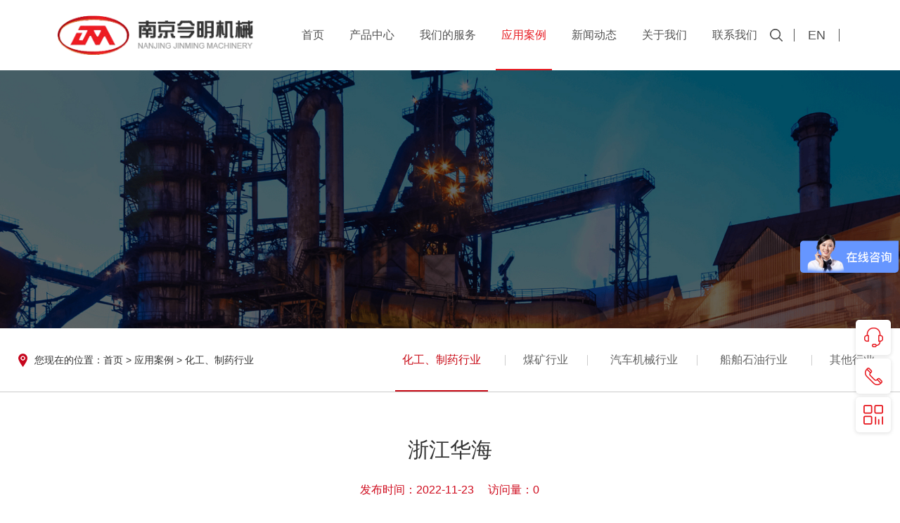

--- FILE ---
content_type: text/html; charset=UTF-8
request_url: http://nj-jm.com/hg_zyxy/34.html
body_size: 4358
content:
<!DOCTYPE html>
<html lang="en">
<head>
<meta http-equiv="Content-Type" content="text/html; charset=UTF-8" />
<meta http-equiv="content-language" content="zh-CN" />
<meta name="viewport" content="width=device-width,initial-scale=1.0,user-scalable=no" />
<meta name="apple-mobile-web-app-capable" content="yes" />
<meta name="apple-mobile-web-app-status-bar-style" content="black" />
<meta name="format-detection" content="telephone=no" />
<title>化工、制药行业-南京今明机械工程有限公司</title>
<meta name="keywords" content="" />
<meta name="description" content="助力化工、制药行业升级改造，智能工厂降能耗、提能效！" />
<meta name="renderer" content="webkit">
<meta http-equiv="X-UA-Compatible" content="IE=Edge,chrome=1">
<link rel="stylesheet" href="/static/jinming/static/css/reset.css" type="text/css" media="screen" charset="utf-8">
<link rel="stylesheet" href="/static/jinming/static/css/style.css" type="text/css" media="screen" charset="utf-8">
<link rel="stylesheet" href="/static/jinming/static/css/new_style.css" type="text/css" media="screen" charset="utf-8">
<script src="/static/jinming/static/js/jquery-1.11.3.min.js" type="text/javascript" charset="utf-8"></script>
<body>	
<div class="main">
		<div class="head_box" >
   		 <a href="/" class="logo_a"> <img src="/static/jinming/static/img/logo.png" alt="" width="100%"></a>
    <ul class="nav_ul" id="nav_ul">
        
        <li class="">
            <a href="/" class="a1">首页</a>
        </li>

         
                  
        <li class="">
            <a href="#" class="a1">产品中心 <i>+</i></a>
                        <div class="menu_div">
                <p>
                         			                    <a href="/JMgdsqdhl.html">气动葫芦</a>
                            		        			                    <a href="/JMQXqdxgqzj.html">气动起重机</a>
                            		        			                    <a href="http://nj-jm.com/qdph_d_.html">气动平衡（吊）</a>
                            		        			                    <a href="http://nj-jm.com/yxxc.html">运行小车</a>
                            		        			                    <a href="/JMxiliexuanguaguidaoxitong.html">产品配套附件</a>
                            		                  
                </p>
            </div>
                     </li>
                         
                                 
                                 
                                 
                                 
                                 
                                 
                                 
                                 
                                 
                                 
                                 
                                 
                                 
                                 
                                 
                                 
                                 
                  
        <li class="">
            <a href="/shfw.html" class="a1">我们的服务 <i>+</i></a>
                        <div class="menu_div">
                <p>
                         			                    <a href="http://nj-jm.com/shfw.html">售后服务</a>
                            		        			                    <a href="http://nj-jm.com/xczdaz.html">现场指导安装</a>
                            		        			                    <a href="http://nj-jm.com/xcsypx.html">现场使用培训</a>
                            		                  
                </p>
            </div>
                     </li>
                         
                                 
                                 
                                 
                  
        <li class="active">
            <a href="/hg_zyxy.html" class="a1">应用案例 <i>+</i></a>
                        <div class="menu_div">
                <p>
                         			                    <a href="http://nj-jm.com/hg_zyxy.html">化工、制药行业</a>
                            		        			                    <a href="http://nj-jm.com/mkxy.html">煤矿行业</a>
                            		        			                    <a href="http://nj-jm.com/qcjxxy.html">汽车机械行业</a>
                            		        			                    <a href="http://nj-jm.com/cbsyxy.html">船舶石油行业</a>
                            		        			                    <a href="http://nj-jm.com/qtxy.html">其他行业</a>
                            		                  
                </p>
            </div>
                     </li>
                         
                                 
                                 
                                 
                                 
                                 
                  
        <li class="">
            <a href="/gsxw.html" class="a1">新闻动态 <i>+</i></a>
                        <div class="menu_div">
                <p>
                         			                    <a href="http://nj-jm.com/gsxw.html">公司新闻</a>
                            		        			                    <a href="http://nj-jm.com/xyxw.html">行业新闻</a>
                            		        			                    <a href="http://nj-jm.com/guojijiaoliuhezuo.html">国际交流合作</a>
                            		        			        		                  
                </p>
            </div>
                     </li>
                         
                                 
                                 
                                 
                 
                  
        <li class="">
            <a href="/gsjj.html" class="a1">关于我们 <i>+</i></a>
                        <div class="menu_div">
                <p>
                         			                    <a href="http://nj-jm.com/gsjj.html">公司简介</a>
                            		        			                    <a href="http://nj-jm.com/qywh.html">企业文化</a>
                            		        			        		        			                    <a href="http://nj-jm.com/ryzz.html">荣誉资质</a>
                            		        			                    <a href="http://nj-jm.com/chengchanglicheng.html">成长历程</a>
                            		                  
                </p>
            </div>
                     </li>
                         
                                 
                                 
                 
                                 
                                 
                 
                        
        
        
         <li>
            <a href="http://nj-jm.com/lxwm.html " class="a1">联系我们 </a>
        </li>  
       
       
       
       
    </ul>
    <span class="search_span"></span>
    <a href="http://jmen.gcwzkc.cn" class="en_a">EN</a>  
    <h6 class="m_h6"></h6>
</div>

<div class="m_search_mark">
	<div class="bg">
		
	</div>
	<div class="con">
		<div class="close">
			
		</div>
		<form action="http://nj-jm.com/search" method="GET">
   			 <input name="molds" type="hidden" value="article">
			<input type="text" name="word">
			<button type="submit"></button>
		</form>
	</div>
</div>

<div class="search_mark">
	<div class="close">
		
	</div>
	<div class="mark_con">
		<form action="http://nj-jm.com/search" method="GET">
        <input name="molds" type="hidden" value="article">
			<div class="cen">
				<input type="text" name="word" value="" placeholder="请输入搜索关键字">
			</div>
			<div class="right">
				<button type="submit"></button>
			</div>
		</form>
	</div>
</div>
<div class="ny_banner"><img src="/static/upload/2023/02/24/202302242018.jpg" width="100%"></div>
<div class="ny_nav">
	<div class="w1400">
	<div class="ny_nav_left"><div class="postion01"><span><img src="/static/jinming/static/img/weizhi.png"></span>您现在的位置：<a href="http://nj-jm.com">首页</a>  &gt;  <a href="/hg_zyxy.html">应用案例</a>  &gt;  <a href="http://nj-jm.com/hg_zyxy.html">化工、制药行业</a></div></div>
    
    <div class="ny_nav_right">
    	<div class="sonmenu sonmenu-6">
             
           	                         <a href="http://nj-jm.com/hg_zyxy.html" class="ontrue">化工、制药行业</a>
                          
                                	<a href="http://nj-jm.com/mkxy.html">煤矿行业</a>
                         
                                	<a href="http://nj-jm.com/qcjxxy.html">汽车机械行业</a>
                         
                                	<a href="http://nj-jm.com/cbsyxy.html">船舶石油行业</a>
                         
                                	<a href="http://nj-jm.com/qtxy.html">其他行业</a>
                         
            
        


        </div>
    </div>
    </div>

</div>
<div class="babyserBox">
    <div class="babyser hidden-lg hidden-md">
        <div class="container">
            <h2 id="mright">化工、制药行业<img src="/static/jinming/static/img/page_xl.png" alt="" width="17" height="17" class="imgr"></h2>
        </div>
        <!--phone 侧导航-->
        <div class="pz_SideLayerph" id="lay2">
            
              
  
  
  
  
  
  
  
  
  
  
  
  
  
  
  
  
  
  
  
  
  
  
  
  
  
  
  
  
  
  
  
  
  
  
  
  
  
  
  
  
  
  
  
  
  
  
  
  
                <li class="l1">
                        <div class="container">
                            <h3><a href="http://nj-jm.com/hg_zyxy.html  " target="_self">化工、制药行业  </a></h3>
                        </div>
                    </li>
  
  
  
                <li class="l1">
                        <div class="container">
                            <h3><a href="http://nj-jm.com/mkxy.html  " target="_self">煤矿行业  </a></h3>
                        </div>
                    </li>
  
  
  
                <li class="l1">
                        <div class="container">
                            <h3><a href="http://nj-jm.com/qcjxxy.html  " target="_self">汽车机械行业  </a></h3>
                        </div>
                    </li>
  
  
  
                <li class="l1">
                        <div class="container">
                            <h3><a href="http://nj-jm.com/cbsyxy.html  " target="_self">船舶石油行业  </a></h3>
                        </div>
                    </li>
  
  
  
                <li class="l1">
                        <div class="container">
                            <h3><a href="http://nj-jm.com/qtxy.html  " target="_self">其他行业  </a></h3>
                        </div>
                    </li>
  
  
  
  
  
  
  
  
  
  
  
  
  
  
  
  
  
  
  
  
  
  
  
  
  
  
  
  

                      

        </div>
    </div>
</div>

<div class="ny-con w1400">

<div class="box">
					<div class="w1400" deep="3">
						<h5>浙江华海 </h5>
						<div class="t_views">
							<div class="time">
	    						发布时间：<span>2022-11-23 </span>
	    					</div>
	    					<div class="views">
	    						访问量：0</div>
						</div>
    					
    					<div class="text">
    						 
                               						
    					</div>
    					    <div class="reLink clearfix w1400">
												<div class="prevLink fl">
														  <a href="http://nj-jm.com/hg_zyxy/15.html" title="浙江华海"> 上一篇 : 浙江华海 </a>													</div>
							<div class="nextLink fr">
														   <a href="http://nj-jm.com/hg_zyxy/35.html" title="浙江华海">下一篇 : 浙江华海 </a>													</div>
					</div>
					</div>
				</div>


</div>



		<div class="foot_box">
    <div class="box1">
        <div class="w1400">
            <ul class="ul">
                <li>
                    <div class="foot_left"><img src="/static/jinming/static/img/foot_tel.jpg"></div>
                    <div class="foot_right">
                    	<p>电话：025-85433780</p>
                    	<p>传真：025-85431358</p>
                    	<p>24小时热线：400-025-1008</p>
                    
                    </div>
                </li>
                <li>
                    <div class="foot_left"><img src="/static/jinming/static/img/foot_add.jpg"></div>
                    <div class="foot_right">
                    	<p>总部：中国·南京·龙蟠路173号</p>
                    	<p>厂址：中国·南京·溧水石湫镇兴石南路1号</p>                   
                    </div>
                </li>
                <li>
                    <div class="foot_left"><img src="/static/jinming/static/img/foot_email.jpg"></div>
                    <div class="foot_right">
                    	<p>E-mail:qianhao@nj-jm.com</p>
                    	<p>http://www.nj-jm.com</p>                   
                    </div>
                </li>
                <li>
                    <div class="foot_left"><img src="/static/upload/2023/05/09/202305093027.jpg"></div>
                </li>

            </ul>

           
        </div>
    </div>
    <div class="box2">
        <dl class="w1400">
            <dt>
             版权所有：南京今明机械工程有限公司   <a href="https://beian.miit.gov.cn/" target="_blank">网站备案/许可证：苏ICP备05028590号-1</a><a href="http://www.kuaicheng.com.cn" target="_blank">技术支持：快诚网络</a></dt>
        
        </dl>
    </div>
</div>



<!--右侧浮窗-->
<div class="float-window fixed">
  <ul>
    <li class="kefu"> <span><a href="https://p.qiao.baidu.com/cps/chat?siteId=6758841&userId=635517&siteToken=970dc29e2f5b9a8d3ab11548be7821c3" title="点击咨询在线客服" target="_blank">在线<br>客服</a></span> </li>
    <li class="zixun"> <span>致电<br>
      咨询</span>
      <div class="c-r">
        <p class="t"></p>
        <p class="ft">电话：025-85433780<br>24小时热线：400-025-1008</p>
      </div>
    </li>
    <li class="guwen"> <span>微信<br>
      咨询</span>
      <div class="c-r"> <img src="/static/upload/2023/05/09/202305093027.jpg"/>
        <p class="t">扫码免费咨询</p>
      </div>
    </li>
    <li class="gotop"> <span>回到<br>
      顶部</span> </li>
  </ul>
</div>


<script>
	
	//固定导航
if ($(window).scrollTop() > 100) {
    $(".head_box").addClass('fixed');
} else {
    $(".head_box").removeClass('fixed');
}
$(window).scroll(function() {
    if ($(window).scrollTop() > 100) {
        $(".head_box").addClass('fixed');
    } else {
        $(".head_box").removeClass('fixed');
    }
})
	
</script>


<script>
    var wWidth=$("html").width();  

    $(function(){
        // 页面菜单初始化
        var wHref = window.location.href;
        $("#nav_ul").children("li").each(function () {
            if (wHref.indexOf($(this).attr("cur")) > 0) {
                $("#nav_ul").children("li").removeClass("active");
                $(this).addClass("active");
            }
        });

        // if(wWidth>1200){
        //     $('.nr_dd').mCustomScrollbar({
        //         scrollButtons:{
        //             enable:true
        //         }
        //     });
        // };

        var WinH = $(window).height();
		$('.js_scr').each(function() {
		    var _this = $(this);
		    if ($(window).scrollTop() > _this.offset().top - $(window).height() * 0.9) {
		     	_this.addClass('ani');
		    }
	    });
		$(window).scroll(function(){
	    	$('.js_scr').each(function() {
			    var _this = $(this);
			    if ($(window).scrollTop() > _this.offset().top - $(window).height() * 0.9) {
			     	_this.addClass('ani');
			     	
			    }
			     
		    });
	    })
    })

    // 悬停菜单二级显示
    $("#nav_ul li").hover(function(){
        if(wWidth>1200){
            $(this).children(".menu_div").stop().slideDown();
        }
    },function(){
        if(wWidth>1200){
            $(this).children(".menu_div").stop().slideUp();
        }
    })

    $(".type_h6 a").hover(function(){
        var n=$(this).index();
        $(this).addClass("show").siblings().removeClass("show");
        $(this).parent().next().children("dd").eq(n).show().siblings().hide();
    })

    $(".m_h6").click(function(){
        $(this).toggleClass("ac_h6");
        $("#nav_ul").slideToggle();
    })
    // 移动端二级导航
    if(wWidth<1200){
        $("#nav_ul li").children(".a1").has("i").attr("href","javascript:;");
    }
    $("#nav_ul").children("li").click(function(){
        if(wWidth<1200){
            var isActive=$(this).hasClass("active_li");
            if(!isActive){
                $("#nav_ul li").removeClass("active_li");
                $("#nav_ul li").children(".menu_div").slideUp();
                $(this).addClass("active_li");
                $(this).children(".menu_div").slideDown();
            }else{
                $(this).removeClass("active_li");
                $(this).children(".menu_div").slideUp();
            }
            
        }
    })

    // 手机搜索
    $('.header_m .top .bocweb-search').click(function(){
        $('.m_search_mark').show();
        $('.m_search_mark input').focus();
    })
    // 搜索关闭
    $('.m_search_mark .con .close').click(function(){
        $('.m_search_mark').hide();
    })


    // 搜索
    $('.search_span').click(function(){
        $('.search_mark').fadeIn();
    })

    $('.search_mark .close').click(function(){
        $('.search_mark').fadeOut();
    })
	
	//右侧浮窗

if($(window).scrollTop() > 300) {
	$(".gotop").addClass('show');
} else {
	$(".gotop").removeClass('show');
}
$(window).scroll(function() {
	if($(window).scrollTop() > 300) {
		$(".gotop").addClass('show');
	} else {
		$(".gotop").removeClass('show');
	}
})
//返回顶部
$('.gotop').click(function(){
	$("html,body").animate({scrollTop:0}, 800);
})
</script>

<script>
var _hmt = _hmt || [];
(function() {
  var hm = document.createElement("script");
  hm.src = "https://hm.baidu.com/hm.js?d2cd7032a6e6feca3ddfd8c62141cdb1";
  var s = document.getElementsByTagName("script")[0]; 
  s.parentNode.insertBefore(hm, s);
})();
</script></div>
<script>
	
	//边导航
     $("#mright").click(function(){
         $(this).toggleClass("active");
         $("#lay2").slideToggle();
         $("#lay2 h3").removeClass('active');
     });
     $("#lay2 h3").click(function(){
         $(this).siblings(".l1ul").slideToggle();
         $(this).parent().parent().siblings().find(".l1ul").slideUp();
         $(this).toggleClass("active");
         $(this).parent().parent().siblings().find("h3").removeClass('active');
     });

     $(".pz_SideLayer h4").click(function(){
         $(this).parent().siblings().find(".ul2").slideUp();
         $(this).siblings(".ul2").slideToggle();
         $(this).parent().toggleClass("active");
     });
</script>
</body>
</html>

--- FILE ---
content_type: text/css
request_url: http://nj-jm.com/static/jinming/static/css/style.css
body_size: 33132
content:

.w1400{width:1400px;margin:0 auto}

@media (max-width: 1420px){.w1400{width:96%}}

header{width:100%;position:fixed;left:0;top:0;z-index:1000;background:#fff}
@media (max-width: 1024px){header{display:none}}
header .topnav{height:100px;box-shadow:2px 3.464px 4px 0px rgba(142,142,142,0.05);position:relative;z-index:2}
header .topnav .bocweb-logo{width:150px;height:46px;overflow:hidden;float:left;margin:28px 0 0 5.31%;transition:all 0.5s}
@media (max-width: 1250px){header .topnav .bocweb-logo{margin:28px 0 0 1.31%}}
header .topnav .bocweb-logo img{width:100%;display:block}
header .topnav .bocweb-nav{float:right}
header .topnav .bocweb-nav>ul>li{float:left;margin:0 20px;transition:all 0.5s}
@media (max-width: 1650px){header .topnav .bocweb-nav>ul>li{margin:0 12px}}
@media (max-width: 1300px){header .topnav .bocweb-nav>ul>li{margin:0 6px}}
header .topnav .bocweb-nav>ul>li>a{padding:0 10px;line-height:100px;height:100px;border-top:4px solid #fff;box-sizing:border-box;font-size:16px;color:#333333;text-align:center;display:block;transition:all 0.5s}
@media (max-width: 1400px){header .topnav .bocweb-nav>ul>li>a{padding:0 2px}}
@media (max-width: 1100px){header .topnav .bocweb-nav>ul>li>a{font-size:14px}}
header .topnav .bocweb-nav>ul>li .bocweb-subnav{position:absolute;left:0;top:100px;background:#fff;display:none;box-shadow:0 4px 10px 0 rgba(20,17,17,0.1) inset}
header .topnav .bocweb-nav>ul>li .bocweb-subnav .subnav_con{width:1400px;margin:0 auto}
@media (max-width: 1420px){header .topnav .bocweb-nav>ul>li .bocweb-subnav .subnav_con{width:94%}}
header .topnav .bocweb-nav>ul>li .bocweb-subnav .subnav_con>.con{display:-webkit-flex;display:flex;display:-webkit-box;display:-moz-box;display:-ms-flexbox}
header .topnav .bocweb-nav>ul>li .bocweb-subnav .subnav_con>.con dl{width:33.33%;vertical-align:top;background:#fff;padding-bottom:66px}
header .topnav .bocweb-nav>ul>li .bocweb-subnav .subnav_con>.con dl .li_con{padding:38px 45px 0 40px}
header .topnav .bocweb-nav>ul>li .bocweb-subnav .subnav_con>.con dl .li_con dt{font-size:22px;line-height:66px;color:#006f9f;margin-left:12px;border-bottom:1px solid #dddddd;margin-bottom:8px}
header .topnav .bocweb-nav>ul>li .bocweb-subnav .subnav_con>.con dl .li_con dd a{padding-left:44px;background:#006e9f;background:url(../img/nav_icon.png) no-repeat 18px center;font-size:16px;color:#888888;line-height:40px;display:block;transition:all 0.5s;display:block;white-space:nowrap;overflow:hidden;text-overflow:ellipsis}
header .topnav .bocweb-nav>ul>li .bocweb-subnav .subnav_con>.con dl .li_con dd a:hover{color:#fff;background:#006e9f url(../img/nav_icon_h.png) no-repeat 18px center}
header .topnav .bocweb-nav>ul>li .bocweb-subnav .subnav_con>.con dl:nth-child(odd){background:#fcfcfc}
header .topnav .bocweb-nav>ul>li .bocweb-subnav .subnav_con>.con dl.gray{background:#fcfcfc}
header .topnav .bocweb-nav>ul>li .bocweb-subnav .subnav_con>ul{text-align:center;font-size:0;width:100%}
header .topnav .bocweb-nav>ul>li .bocweb-subnav .subnav_con>ul>li{display:inline-block;text-align:center;float:inherit;margin:0 50px}
header .topnav .bocweb-nav>ul>li .bocweb-subnav .subnav_con>ul>li a{line-height:86px;font-size:16px;color:#666666;transition:all 0.5s}
header .topnav .bocweb-nav>ul>li .bocweb-subnav .subnav_con>ul>li a:hover{color:#006e9f}
header .topnav .bocweb-nav>ul>li .bocweb-subnav .subnav_con .overflow{overflow:hidden}
header .topnav .bocweb-nav>ul>li .bocweb-subnav .subnav_con .left{width:50%;float:right;min-height:300px}
header .topnav .bocweb-nav>ul>li .bocweb-subnav .subnav_con .left .con{padding:34px 3.14% 20px}
header .topnav .bocweb-nav>ul>li .bocweb-subnav .subnav_con .left .con h5{font-size:20px;color:#006e9f;line-height:72px;font-weight:normal;border-bottom:1px solid #d3d3d3}
header .topnav .bocweb-nav>ul>li .bocweb-subnav .subnav_con .left .con .left_con{margin-top:40px;overflow:hidden}
header .topnav .bocweb-nav>ul>li .bocweb-subnav .subnav_con .left .con .left_con a{display:block;float:left;overflow:hidden;margin-right:58px}
header .topnav .bocweb-nav>ul>li .bocweb-subnav .subnav_con .left .con .left_con a em{width:6px;height:10px;background:url(../img/nav_icon.png) no-repeat;background-size:cover;float:left;margin-top:18px}
header .topnav .bocweb-nav>ul>li .bocweb-subnav .subnav_con .left .con .left_con a span{float:left;margin-left:20px;font-size:16px;color:#666666;line-height:44px;display:block;transition:all 0.5s}
header .topnav .bocweb-nav>ul>li .bocweb-subnav .subnav_con .left .con .left_con a:hover span{color:#006e9f}
header .topnav .bocweb-nav>ul>li .bocweb-subnav .subnav_con .right{width:50%;float:left;min-height:300px}
header .topnav .bocweb-nav>ul>li .bocweb-subnav .subnav_con .right .con{padding:34px 0 20px 5.57%}
header .topnav .bocweb-nav>ul>li .bocweb-subnav .subnav_con .right .con h5{font-size:20px;color:#006e9f;line-height:72px;font-weight:normal;border-bottom:1px solid #d3d3d3}
header .topnav .bocweb-nav>ul>li .bocweb-subnav .subnav_con .right .con .right_con{margin-top:36px;overflow:hidden}
header .topnav .bocweb-nav>ul>li .bocweb-subnav .subnav_con .right .con .right_con a{width:30.3%;height:46px;box-sizing:border-box;display:block;float:left;overflow:hidden;margin-right:2.72%;border:1px solid #dcdcdc;text-align:center;font-size:0;background:#ecebeb;margin-bottom:13px;transition:all 0.5s}
header .topnav .bocweb-nav>ul>li .bocweb-subnav .subnav_con .right .con .right_con a em{width:23px;height:20px;text-align:center;display:inline-block;vertical-align:middle;margin:0 4px}
header .topnav .bocweb-nav>ul>li .bocweb-subnav .subnav_con .right .con .right_con a span{text-align:center;display:inline-block;font-size:16px;color:#666666;line-height:44px;vertical-align:middle;margin:0 4px;transition:all 0.5s}
header .topnav .bocweb-nav>ul>li .bocweb-subnav .subnav_con .right .con .right_con a:hover{background:#eeeded}
header .topnav .bocweb-nav>ul>li .bocweb-subnav .subnav_con .right .con .right_con a:hover span{color:#006e9f}
header .topnav .bocweb-nav>ul>li .bocweb-subnav .subnav_con:after{clear:both;display:block;content:''}
header .topnav .bocweb-nav>ul>li:hover>a{border-color:#08aaf3;color:#006e9f}
header .topnav .bocweb-nav>ul>li.active>a{border-color:#08aaf3;color:#006e9f}
header .topnav .bocweb-nav ul:after{clear:both;display:block;content:''}
header .topnav .bocweb-search{float:right;width:6.04%;height:100px;cursor:pointer;background:url(../img/bocweb-search.png) no-repeat center center;border-left:1px solid #d2d2d2}
header .bocweb-subnav{width:100%;background:#fff;position:relative;left:0;top:0;z-index:1;display:none}
header .bocweb-subnav .w1400{overflow:hidden}
header .bocweb-subnav .w1400 ul{overflow:hidden}
header .bocweb-subnav .w1400 ul li{position:absolute;z-index:1}
header .bocweb-subnav .w1400 ul .li2{overflow:hidden;z-index:2}
header .bocweb-subnav .w1400 ul .li2 dl{width:33.33%;display:table-cell;vertical-align:top;background:#fff;padding-bottom:66px}
header .bocweb-subnav .w1400 ul .li2 dl .li_con{padding:38px 45px 0 40px}
header .bocweb-subnav .w1400 ul .li2 dl .li_con dt{font-size:22px;line-height:66px;color:#006f9f;margin-left:12px;border-bottom:1px solid #dddddd;margin-bottom:8px}
header .bocweb-subnav .w1400 ul .li2 dl .li_con dd a{padding-left:44px;background:#006e9f;background:url(../img/nav_icon.png) no-repeat 18px center;font-size:16px;color:#888888;line-height:40px;display:block;transition:all 0.5s;display:block;white-space:nowrap;overflow:hidden;text-overflow:ellipsis}
header .bocweb-subnav .w1400 ul .li2 dl .li_con dd a:hover{color:#fff;background:#006e9f url(../img/nav_icon_h.png) no-repeat 18px center}
header .bocweb-subnav .w1400 ul .li2 dl:nth-child(odd){background:#fcfcfc}
header .bocweb-subnav .w1400 ul .li2 .dl1,header .bocweb-subnav .w1400 ul .li2 .dl3{background:#fcfcfc}
header:after{clear:both;display:block;content:''}
.header_m{height:0.9rem;background:#fff;background-size:contain;position:fixed;right:0;top:0;width:100%;z-index:1000;display:none;transition:all 0.5s;box-shadow:0 0 0.16rem 0 rgba(6,0,1,0.28)}
@media (max-width: 1024px){.header_m{display:block}}
.header_m .top{overflow:hidden}
.header_m .top .bocweb-logo{width:1.85rem;height:0.58rem;float:left;margin:0.17rem 0 0 0.2rem}
.header_m .top .bocweb-logo img{width:100%;display:block}
.header_m .top .bocweb-menu{width:0.4rem;height:0.35rem;background:url(../img/bocweb-menu.png) no-repeat;background-size:contain;float:right;margin:0.28rem 0.2rem 0 0}
.header_m .top .bocweb-menu.on{background:url(../img/close_icon1.png) no-repeat;background-size:contain}
.header_m .top .tabs{float:right;width:0.4rem;height:0.4rem;border:1px solid #666;border-radius:100%;font-size:0.22rem;line-height:0.4rem;text-align:center;color:#333;margin-top:0.24rem;margin-right:0.35rem}
@media (max-width: 480px){.header_m .top .tabs{margin-right:0.15rem}}
.header_m .top .bocweb-search{width:0.4rem;height:0.4rem;border:1px solid #666;border-radius:100%;float:right;margin-top:0.24rem;margin-right:0.35rem}
@media (max-width: 480px){.header_m .top .bocweb-search{margin-right:0.15rem}}
.header_m .top .bocweb-search .icon{width:0.24rem;height:0.24rem;overflow:hidden;margin:0.08rem auto 0}
.header_m .top .bocweb-search .icon img{width:100%;display:block}
.header_m nav{width:100%;background:#fff;position:absolute;left:0;top:0.9rem;display:none}
.header_m nav>ul{width:100%;overflow-y:scroll}
.header_m nav>ul>li{border-bottom:1px solid #f2f2f2}
.header_m nav>ul>li>a{display:block;font-size:0.26rem;color:#333;line-height:0.62rem;padding:0 0.57rem 0 0.63rem;overflow:hidden}
.header_m nav>ul>li>a span{float:left;display:block}
.header_m nav>ul>li>a em{width:0.21rem;height:0.1rem;float:right;display:block;background:url(../img/nav_icon1.png) no-repeat center center;background-size:cover;margin:0.32rem 0 0 0;transition:all 0.5s;transform-origin:center center}
.header_m nav>ul>li>a.on em{transform:rotate(-180deg)}
.header_m nav>ul>li dl{background:#f8f8f8;display:none}
.header_m nav>ul>li dl dd>a{padding:0 0.57rem 0 0.64rem;font-size:0.24rem;color:#333333;line-height:0.54rem;display:block;border-bottom:1px solid #f2f2f2}
.header_m nav>ul>li dl dd>ul{display:none}
.header_m nav>ul>li dl dd>ul>li{display:block;font-size:0.26rem;color:#333;line-height:0.62rem;padding:0 0.77rem 0 0.83rem}
.header_m nav>ul>li dl dd>ul>li a{color:#333333;display:block;line-height:0.5rem}
.header_m nav>ul>li dl dd:last-child a{border-bottom:0 none}
.header_m nav.on{transition:all 0.5s 0.1s;opacity:1;right:0}
.m_search_mark{width:100%;height:100%;position:fixed;left:0;top:0;z-index:1001;display:none}
.m_search_mark .bg{width:100%;height:100%;background:rgba(0,0,0,0.8);position:absolute;left:0;top:0;z-index:1}
.m_search_mark .con{position:relative;z-index:2;padding:0 0.26rem;overflow:hidden}
.m_search_mark .con .close{width:0.4rem;height:0.35rem;background:url(../img/menu_close.png) no-repeat;background-size:contain;position:absolute;right:0.26rem;top:0.3rem}
.m_search_mark .con form{position:relative;padding:0 0.44rem 0 0;border:1px solid #fff;border-radius:0.48rem;margin-top:1rem}
.m_search_mark .con form input{width:100%;height:0.48rem;border-radius:0.48rem;border:0 none;background:none;color:#fff;text-indent:1em;font-size:14px}
.m_search_mark .con form button{width:0.29rem;height:0.29rem;position:absolute;right:0.1rem;top:0.1rem;background:url(../img/search_icon.png) no-repeat;background-size:cover;border:0 none;outline:none;padding:0;margin:0}
.search_mark{width:100%;height:100%;background:rgba(0,0,0,0.8);position:fixed;left:0;top:0;z-index:10002;display:none}
.search_mark .close{width:41px;height:31px;position:absolute;right:40px;top:40px;background:url(../img/menu_close_search.png) no-repeat;background-size:cover;cursor:pointer}
@media (max-width: 1024px){.search_mark .close{width:0.41rem;height:0.31rem;right:0.4rem;top:0.4rem}}
.search_mark .mark_con{width:400px;height:68px;border:1px solid #7d7d7d;border-radius:68px;position:relative;padding:0 58px 0 28px;position:absolute;left:50%;top:50%;margin:-34px 0 0 -200px}
@media (max-width: 1024px){.search_mark .mark_con{width:80%;height:0.7rem;border-radius:0.7rem;padding:0;margin:-0.34rem 0 0 -40%}}
@media (max-width: 1024px){.search_mark .mark_con form{padding:0 0.58rem 0 0.28rem}}
.search_mark .mark_con form .cen{width:100%}
.search_mark .mark_con form .cen input{width:100%;padding:15px 0;line-height:38px;font-size:18px;color:#fff;border:0 none;background:none}
@media (max-width: 1024px){.search_mark .mark_con form .cen input{padding:0.15rem 0;line-height:0.4rem;font-size:0.22rem}}
.search_mark .mark_con form .right{width:29px;height:29px;position:absolute;right:20px;top:20px}
@media (max-width: 1024px){.search_mark .mark_con form .right{width:0.29rem;height:0.29rem;right:0.2rem;top:0.2rem}}
.search_mark .mark_con form .right button{width:29px;height:29px;padding:0;border:0 none;outline:none;background:url(../img/search_icon1.png) no-repeat;background-size:cover}
@media (max-width: 1024px){.search_mark .mark_con form .right button{width:0.29rem;height:0.29rem}}
.statment_mark{position:fixed;left:0;top:0;z-index:1001;width:100%;height:100%}
.statment_mark .bg{position:absolute;left:0;top:0;background:rgba(0,0,0,0.8);z-index:1;width:100%;height:100%}
.statment_mark .con{position:absolute;left:50%;top:50%;margin-top:-210px;margin-left:-480px;width:960px;z-index:2;background:#fff}
@media (max-width: 980px){.statment_mark .con{width:90%;margin-left:-45%}}
.statment_mark .con .tit{height:50px;overflow:hidden;padding:0 16px}
@media (max-width: 1024px){.statment_mark .con .tit{height:0.5rem;padding:0 0.12rem}}
.statment_mark .con .tit h6{font-size:18px;color:#333;line-height:50px;float:left}
@media (max-width: 1024px){.statment_mark .con .tit h6{font-size:16px;line-height:0.5rem}}
.statment_mark .con .tit .close{width:30px;height:26px;float:right;margin:12px 0 0 0;background:url(../img/close_icon1.png) no-repeat;background-size:contain;cursor:pointer}
@media (max-width: 1024px){.statment_mark .con .tit .close{width:0.3rem;height:0.26rem;margin:0.12rem 0 0 0}}
.statment_mark .con .text{border-top:1px solid #f2f2f2;height:400px;font-size:14px;line-height:24px;color:#333;padding:20px 30px}
@media (max-width: 1024px){.statment_mark .con .text{height:4rem;padding:0.2rem 0.2rem}}
footer{background:#1f2024}
footer .footer_top{padding-bottom:39px}
@media (max-width: 1024px){footer .footer_top{padding-bottom:0.1rem}}
footer .footer_top .w1400{padding-top:39px;overflow:hidden}
@media (max-width: 1024px){footer .footer_top .w1400{padding-top:0.2rem;text-align:center;font-size:0}}
footer .footer_top .w1400 .left{float:left;overflow:hidden}
@media (max-width: 1024px){footer .footer_top .w1400 .left{float:inherit;text-align:center;display:inline-block;margin:0 0.6rem}}
@media (max-width: 500px){footer .footer_top .w1400 .left{margin:0 0.4rem}}
@media (max-width: 460px){footer .footer_top .w1400 .left{margin:0 0.3rem}}
@media (max-width: 420px){footer .footer_top .w1400 .left{margin:0 0.1rem;width:106px}}
footer .footer_top .w1400 .left dl{float:left;margin-right:116px}
@media (max-width: 1320px){footer .footer_top .w1400 .left dl{margin-right:100px}}
@media (max-width: 1150px){footer .footer_top .w1400 .left dl{margin-right:80px}}
footer .footer_top .w1400 .left dl dt{font-size:18px;color:#fff;line-height:54px}
@media (max-width: 1024px){footer .footer_top .w1400 .left dl dt{line-height:0.5rem;font-size:0.22rem}}
footer .footer_top .w1400 .left dl dd{line-height:26px}
footer .footer_top .w1400 .left dl dd a{font-size:16px;color:#fff;opacity:0.5;transition:all 0.5s}
@media (max-width: 1024px){footer .footer_top .w1400 .left dl dd a{font-size:14px}}
footer .footer_top .w1400 .left dl dd a:hover{opacity:1}
footer .footer_top .w1400 .left .dl1 dd a{display:block}
footer .footer_top .w1400 .left .dl1 dd a .img{width:106px;height:142px;overflow:hidden;margin:6px auto 0}
footer .footer_top .w1400 .left .dl1 dd a .img img{width:100%;display:block}
footer .footer_top .w1400 .left .dl1 dd a h6{font-size:14px;opacity:0.5;font-weight:normal;line-height:44px}
@media (max-width: 450px){footer .footer_top .w1400 .left .dl1 dd a h6{line-height:1.2}}
footer .footer_top .w1400 .left dl:last-child{margin-right:0}
@media (max-width: 1024px){footer .footer_top .w1400 .left dl{margin-right:0;float:inherit}
footer .footer_top .w1400 .left .dl2,footer .footer_top .w1400 .left .dl3,footer .footer_top .w1400 .left .dl4,footer .footer_top .w1400 .left .dl5,footer .footer_top .w1400 .left .dl6{display:none}}
footer .footer_top .w1400>i{width:1px;height:164px;background:#353639;float:right;display:block;margin-top:22px;margin-right:16.57%}
@media (max-width: 1400px){footer .footer_top .w1400>i{margin-right:10.57%}}
@media (max-width: 1300px){footer .footer_top .w1400>i{margin-right:6.57%}}
@media (max-width: 1200px){footer .footer_top .w1400>i{margin-right:2.57%}}
@media (max-width: 1100px){footer .footer_top .w1400>i{display:none}}
@media (max-width: 1024px){footer .footer_top .w1400>i{display:none}}
footer .footer_top .w1400 .right{width:255px;float:right}
@media (max-width: 1024px){footer .footer_top .w1400 .right{float:inherit;text-align:center;display:inline-block;vertical-align:top;margin:0 0.6rem}}
@media (max-width: 500px){footer .footer_top .w1400 .right{margin:0 0.4rem}}
@media (max-width: 460px){footer .footer_top .w1400 .right{margin:0 0.3rem}}
@media (max-width: 420px){footer .footer_top .w1400 .right{margin:0 0.1rem;width:2.6rem}}
footer .footer_top .w1400 .right h5{line-height:52px;font-size:18px;color:#fff;font-weight:normal;margin-top:6px}
@media (max-width: 1024px){footer .footer_top .w1400 .right h5{line-height:0.5rem;font-size:0.22rem;margin-top:0;text-align:left}}
footer .footer_top .w1400 .right .items{overflow:hidden;margin-bottom:3px}
@media (max-width: 1024px){footer .footer_top .w1400 .right .items{margin-bottom:0.5rem}}
footer .footer_top .w1400 .right .items .item{float:left;line-height:30px;overflow:hidden;opacity:0.5;margin-right:30px;transition:all 0.5s;margin-bottom:5px}
@media (max-width: 1024px){footer .footer_top .w1400 .right .items .item{line-height:0.26rem;margin-right:0.1rem}}
footer .footer_top .w1400 .right .items .item em{width:21px;height:18px;background:url(../img/footer_icon1.png) no-repeat;background-size:cover;float:left;margin-top:6px;margin-right:6px}
@media (max-width: 1024px){footer .footer_top .w1400 .right .items .item em{width:0.21rem;height:0.18rem;margin-top:0.04rem;margin-right:0.04rem}}
footer .footer_top .w1400 .right .items .item span{font-size:16px;color:#fff;float:left}
@media (max-width: 1024px){footer .footer_top .w1400 .right .items .item span{font-size:14px}}
footer .footer_top .w1400 .right .items .item .en{font-size:18px;font-family:'Arial'}
@media (max-width: 1024px){footer .footer_top .w1400 .right .items .item .en{font-size:16px}}
footer .footer_top .w1400 .right .items .item:last-child{margin-right:0}
footer .footer_top .w1400 .right .items .item:last-child em{background:url(../img/footer_icon2.png) no-repeat;background-size:cover}
footer .footer_top .w1400 .right .items .item:hover{opacity:1}
footer .footer_top .w1400 .right .share{margin-top:6px}
footer .footer_top .w1400 .right .share .phone{margin-right:14px;float:left;position:relative;cursor:pointer;margin-bottom:10px}
@media (max-width: 420px){footer .footer_top .w1400 .right .share .phone{margin-right:4px;margin-bottom:0.1rem}}
footer .footer_top .w1400 .right .share .phone .icon{width:35px;height:35px;border-radius:100%;background:#b4b4b9;overflow:hidden;transition:all 0.5s}
footer .footer_top .w1400 .right .share .phone .icon .img{width:21px;height:19px;margin:8px auto 0;display:block;overflow:hidden}
footer .footer_top .w1400 .right .share .phone .icon .img img{width:100%;display:block}
footer .footer_top .w1400 .right .share .phone .num{position:absolute;left:0;bottom:35px;background:#fff;padding:0 4px;line-height:36px;font-size:14px;color:#333;display:inline-block;display:none;border-radius:4px}
@media (min-width: 1025px){footer .footer_top .w1400 .right .share .phone:hover .icon{background:#fff}}
footer .footer_top .w1400 .right .share .weixin{margin-right:14px;float:left;position:relative;cursor:pointer;margin-bottom:10px}
@media (max-width: 420px){footer .footer_top .w1400 .right .share .weixin{margin-right:4px;margin-bottom:0.1rem}}
footer .footer_top .w1400 .right .share .weixin .icon{width:35px;height:35px;border-radius:100%;background:#b4b4b9;overflow:hidden;transition:all 0.5s}
footer .footer_top .w1400 .right .share .weixin .icon .img{width:21px;height:19px;margin:8px auto 0;display:block}
footer .footer_top .w1400 .right .share .weixin .icon .img img{width:100%;display:block}
footer .footer_top .w1400 .right .share .weixin .erweima{position:absolute;left:0;bottom:35px;background:#fff;padding:0 4px;font-size:14px;color:#333;display:inline-block;display:none;border-radius:4px;width:120px}
footer .footer_top .w1400 .right .share .weixin .erweima .img{width:80px;height:80px;overflow:hidden;margin:6px auto 0}
footer .footer_top .w1400 .right .share .weixin .erweima .img img{width:100%;display:block}
footer .footer_top .w1400 .right .share .weixin .erweima h6{font-size:12px;color:#333;line-height:22px;font-weight:normal;text-align:center}
@media (min-width: 1025px){footer .footer_top .w1400 .right .share .weixin:hover .icon{background:#fff}}
footer .footer_top .w1400 .right .share>a{display:block;padding:0;margin:0 14px 0 0;float:left;width:35px;height:35px;border-radius:100%;opacity:1;background:#b4b4b9;transition:all 0.5s;margin-bottom:10px}
@media (max-width: 420px){footer .footer_top .w1400 .right .share>a{margin:0 4px 0.1rem 0}}
footer .footer_top .w1400 .right .share>a .img{width:21px;height:19px;margin:8px auto 0;display:block;overflow:hidden}
footer .footer_top .w1400 .right .share>a .img img{width:100%;display:block}
@media (min-width: 1024px){footer .footer_top .w1400 .right .share>a:hover{background:#fff}}
@media (min-width: 1025px){footer .footer_top .w1400 .right .share:after{clear:both;display:block;content:''}}
footer .footer_bot{border-top:1px solid #3a3b3e}
@media (max-width: 420px){footer .footer_bot{padding:0.1rem 0 0.1rem 0}}
footer .footer_bot .w1400{overflow:hidden}
footer .footer_bot .w1400 .left{float:left;margin-top:23px;padding-bottom:17px}
@media (max-width: 1024px){footer .footer_bot .w1400 .left{margin-top:0;padding-bottom:0}}
@media (max-width: 1024px){footer .footer_bot .w1400 .left{float:inherit;text-align:center}}
footer .footer_bot .w1400 .left .tabs{float:left}
@media (max-width: 1024px){footer .footer_bot .w1400 .left .tabs{float:inherit;text-align:center}}
footer .footer_bot .w1400 .left .tabs .img{float:left;width:56px;height:28px;overflow:hidden}
@media (max-width: 1150px){footer .footer_bot .w1400 .left .tabs .img{display:none}}
footer .footer_bot .w1400 .left .tabs .img img{width:100%;display:block}
footer .footer_bot .w1400 .left .tabs .language{float:left;position:relative;margin-left:6px}
@media (max-width: 1055px){footer .footer_bot .w1400 .left .tabs .language{display:none}}
footer .footer_bot .w1400 .left .tabs .language span{font-size:14px;color:#999999;line-height:24px;float:left}
footer .footer_bot .w1400 .left .tabs .language em{width:10px;height:5px;float:left;margin:11px 0 0 4px;display:block;background:url(../img/footer_jt.png) no-repeat;transition:all 0.5s}
footer .footer_bot .w1400 .left .tabs .language .txt{font-size:14px;color:#999999;line-height:24px;position:absolute;left:0;bottom:24px;display:none}
footer .footer_bot .w1400 .left .tabs .language .txt a{color:#999;transition:all 0.5s}
footer .footer_bot .w1400 .left .tabs .language .txt a:hover{color:#f1f1f1}
footer .footer_bot .w1400 .left .tabs .language.on em{transform:rotate(180deg)}
footer .footer_bot .w1400 .left .tabs .language:after{clear:both;display:block;content:''}
footer .footer_bot .w1400 .left .tabs .text{float:left;margin-left:48px;font-size:14px;color:#999999;line-height:34px}
@media (max-width: 1024px){footer .footer_bot .w1400 .left .tabs .text{margin-left:0}}
@media (max-width: 1024px){footer .footer_bot .w1400 .left .tabs .text{float:inherit;text-align:center;line-height:22px}}
footer .footer_bot .w1400 .left .tabs .text p{display:inline-block}
footer .footer_bot .w1400 .left .tabs:after{clear:both;display:block;content:''}
footer .footer_bot .w1400 .left:after{clear:both;display:block;content:''}
footer .footer_bot .w1400 .right{float:right;overflow:hidden}
@media (max-width: 1024px){footer .footer_bot .w1400 .right{float:inherit;text-align:center;font-size:0}}
footer .footer_bot .w1400 .right a{font-size:14px;line-height:60px;color:#fff;float:left;display:block;opacity:0.5;transition:all 0.5s;margin-top:8px}
@media (max-width: 1024px){footer .footer_bot .w1400 .right a{line-height:34px;margin-top:0}}
@media (max-width: 1024px){footer .footer_bot .w1400 .right a{float:inherit;text-align:center;display:inline-block;vertical-align:middle;line-height:24px}}
footer .footer_bot .w1400 .right i{width:1px;height:15px;background:#a9a9aa;float:left;margin:30px 10px 0}
@media (max-width: 1024px){footer .footer_bot .w1400 .right i{margin:10px 10px 0}}
@media (max-width: 1024px){footer .footer_bot .w1400 .right i{float:inherit;margin:0 5px 0;text-align:center;display:inline-block;vertical-align:middle}}
footer .footer_bot .w1400 .right a:hover{opacity:1}
.video_mark{width:100%;height:100%;position:fixed;left:0;top:0;z-index:1000;background:rgba(0,0,0,0.8)}
.video_mark .mark_con{width:800px;background:#fff;height:600px;border-radius:6px;overflow:hidden;position:absolute;left:50%;top:50%;margin:-300px 0 0 -400px}
@media (max-width: 900px){.video_mark .mark_con{width:90%;height:auto;margin:-3rem 0 0 -45%}}
.video_mark .mark_con .tit{overflow:hidden;padding-bottom:8px;border-bottom:1px solid #eeeeee}
@media (max-width: 1024px){.video_mark .mark_con .tit{padding-bottom:0.1rem}}
.video_mark .mark_con .tit h5{line-height:34px;font-size:18px;color:#333333;float:left;width:80%;margin-left:20px;margin-top:20px}
@media (max-width: 900px){.video_mark .mark_con .tit h5{line-height:0.38rem;font-size:0.22rem;margin-top:0.2rem}}
.video_mark .mark_con .tit .close{width:40px;height:35px;float:right;margin-right:20px;margin-top:14px;background:url(../img/close_icon1.png) no-repeat;background-size:cover;cursor:pointer}
@media (max-width: 900px){.video_mark .mark_con .tit .close{width:0.4rem;height:0.35rem;margin-right:0.1rem;margin-top:0.14rem}}
.video_mark .mark_con .con{padding:20px;overflow:hidden;position:relative;height:498px}
@media (max-width: 1024px){.video_mark .mark_con .con{height:auto}}
@media (max-width: 900px){.video_mark .mark_con .con{padding:0.2rem}}
.video_mark .mark_con .con video{width:100%;height:500px}
@media (max-width: 900px){.video_mark .mark_con .con video{height:auto}}
.video_mark .mark_con .con iframe{width:100% !important;height:100% !important}
@media (max-width: 1024px){.video_mark .mark_con .con iframe{max-width:100%;display:block;width:auto !important;height:auto !important;margin:0 auto}}
.video_mark .mark_con .con iframe #youku-playerBox{width:100%;height:auto}
.main{transition:all 0.3s;position:relative;overflow:hidden;padding-top:100px}
@media (max-width: 1024px){.main{padding-top:0.9rem}}
.main.on{opacity:1}
.welcome .banner{height:693px;overflow:hidden;transition:all 0.5s;position:relative}
@media (max-width: 1420px){.welcome .banner{height:600px}}
@media (max-width: 1220px){.welcome .banner{height:500px}}
@media (max-width: 1024px){.welcome .banner{display:none}}
.welcome .banner ul{position:relative;overflow:hidden}
.welcome .banner ul li{float:left;height:693px;overflow:hidden;transition:all 0.5s}
@media (max-width: 1420px){.welcome .banner ul li{height:600px}}
@media (max-width: 1220px){.welcome .banner ul li{height:500px}}
.welcome .banner ul li a{display:block;background-size: cover !important;height:693px;width:100%}
@media (max-width: 1420px){.welcome .banner ul li a{height:600px}}
@media (max-width: 1220px){.welcome .banner ul li a{height:500px}}
.welcome .banner ul li a .text{text-align:center;overflow:hidden}
.welcome .banner ul li a .text .en{font-size:46px;color:#fff;line-height:64px;text-align:center;margin-top:204px;font-family:'TT0861M_6';display:none}
.welcome .banner ul li a .text .cn{font-size:34px;font-weight:bold;color:#fff;text-align:center;line-height:50px;margin-top:204px;transition:all 0.5s 0.8s;opacity:0}
.welcome .banner ul li a .text .txt{width:800px;margin:20px auto 0;font-size:20px;line-height:32px;color:#fff;text-align:center;transition:all 0.5s 0.8s;opacity:0}
.welcome .banner ul li.active a .cn{transform:translate(0);opacity:1}
.welcome .banner ul li.active a .txt{transform:translate(0);opacity:1}
.welcome .banner ol{position:absolute;left:0;bottom:40px;width:100%;text-align:center;font-size:0}
.welcome .banner ol li{width:12px;height:12px;border-radius:12px;background:#fff;opacity:0.5;display:inline-block;text-align:center;margin:0 5px;transition:all 0.3s;cursor:pointer}
.welcome .banner ol li.active{width:36px;opacity:1}
.welcome .m_banner{display:none}
@media (max-width: 1024px){.welcome .m_banner{display:block}}
.welcome .m_banner .swiper-container .swiper-wrapper .swiper-slide{overflow:hidden;position:relative}
.welcome .m_banner .swiper-container .swiper-wrapper .swiper-slide .img img{width:140%;display:block;margin-left:-20%}
.welcome .m_banner .swiper-container .swiper-wrapper .swiper-slide .text{position:absolute;left:0;top:0;width:100%;height:100%;text-align:center}
.welcome .m_banner .swiper-container .swiper-wrapper .swiper-slide .text .en{font-size:0.3rem;line-height:0.4rem;font-family:'TT0861M_6';margin-top:2rem;color:#fff;display:none}
@media (max-width: 640px){.welcome .m_banner .swiper-container .swiper-wrapper .swiper-slide .text .en{margin-top:1rem}}
@media (max-width: 420px){.welcome .m_banner .swiper-container .swiper-wrapper .swiper-slide .text .en{margin-top:0.6rem}}
.welcome .m_banner .swiper-container .swiper-wrapper .swiper-slide .text .cn{font-size:0.26rem;line-height:0.48rem;font-weight:bold;color:#fff;margin-top:2rem;transition:all 0.5s 0.3s;opacity:0}
@media (max-width: 640px){.welcome .m_banner .swiper-container .swiper-wrapper .swiper-slide .text .cn{margin-top:1rem}}
@media (max-width: 420px){.welcome .m_banner .swiper-container .swiper-wrapper .swiper-slide .text .cn{margin-top:0.3rem}}
.welcome .m_banner .swiper-container .swiper-wrapper .swiper-slide .text .txt{padding:0 0.2rem;margin:0.1rem auto 0;font-size:0.2rem;line-height:0.3rem;color:#ccc;text-align:center;transition:all 0.5s 0.3s;opacity:0}
.welcome .m_banner .swiper-container .swiper-wrapper .swiper-slide.swiper-slide-active .text .cn{transform:translate(0);opacity:1}
.welcome .m_banner .swiper-container .swiper-wrapper .swiper-slide.swiper-slide-active .text .txt{transform:translate(0);opacity:1}
.welcome .m_banner .swiper-container .swiper-pagination .swiper-pagination-bullet{background:#fff;opacity:0.5;border-radius:8px}
.welcome .m_banner .swiper-container .swiper-pagination .swiper-pagination-bullet.swiper-pagination-bullet-active{width:20px;opacity:1}
.welcome .index_news .w1400{overflow:hidden}
@media (min-width: 1024px){.welcome .index_news .w1400{opacity:0;transition:all 0.8s;transform:translateY(80px)}}
.welcome .index_news .w1400 .tit{font-size:22px;color:#333333;line-height:78px;margin-top:35px}
@media (max-width: 1024px){.welcome .index_news .w1400 .tit{font-size:0.24rem;line-height:0.6rem;margin-top:0.1rem}}
.welcome .index_news .w1400.ani{opacity:1;transform:translate(0)}
.welcome .index_news .con{overflow:hidden}
@media (max-width: 1024px){.welcome .index_news .con{display:none}}
@media (min-width: 1024px){.welcome .index_news .con{opacity:0;transition:all 0.8s;transform:translateY(80px)}}
.welcome .index_news .con ul{overflow:hidden;position:relative}
.welcome .index_news .con ul li{float:left;transition:all 0.5s}
.welcome .index_news .con ul li a{display:block;position:relative}
.welcome .index_news .con ul li a .mark{position:absolute;width:100%;height:100%;z-index:10;left:0;top:0;background:#fff;opacity:0}
.welcome .index_news .con ul li a .pic{overflow:hidden}
.welcome .index_news .con ul li a .pic .img img{max-width:100%;display:block}
.welcome .index_news .con ul li a .text{width:100%;height:229px;position:absolute;left:0;bottom:0;background:url(../img/index_box2_bg.png) repeat-x;background-size:contain}
.welcome .index_news .con ul li a .text .text_con{padding:0 6.4%}
.welcome .index_news .con ul li a .text .text_con .time{margin-top:10%;font-size:18px;color:#fff;opacity:0.72;line-height:40px;display:none;transition:all 0.5s}
.welcome .index_news .con ul li a .text .text_con .txt{font-size:18px;color:#fff;line-height:80px;display:block;white-space:nowrap;overflow:hidden;text-overflow:ellipsis;margin-top:150px;transition:all 0.5s}
.welcome .index_news .con ul li a .text .text_con .more{width:45px;height:45px;background:url(../img/index_news_icon.png) no-repeat;background-size:cover;margin-top:48px;display:none;transition:all 0.5s}
@media (max-width: 1420px){.welcome .index_news .con ul li a .text .text_con .more{margin-top:30px}}
.welcome .index_news .con ul li.active a .text{height:100%;background:rgba(0,0,0,0.13)}
.welcome .index_news .con ul li.active a .text .text_con .time{display:block}
.welcome .index_news .con ul li.active a .text .text_con .txt{font-size:26px;line-height:32px;margin-top:0;height:64px;overflow:hidden}
.welcome .index_news .con ul li.active a .text .text_con .more{display:block}
.welcome .index_news .con ul li.opacity a .mark{opacity:0.4}
.welcome .index_news .con ol{width:100%;text-align:center;font-size:0;margin-top:28px}
.welcome .index_news .con ol li{width:12px;height:12px;display:inline-block;text-align:center;margin:0 5px;cursor:pointer}
.welcome .index_news .con ol li i{border-radius:100%;opacity:1;width:6px;height:6px;background:#cccccc;margin:3px auto 0;display:block}
.welcome .index_news .con ol li.active{background:url(../img/index_news_active.png) no-repeat;background-size:cover}
.welcome .index_news .con ol li.active i{display:none}
.welcome .index_news .con.ani{opacity:1;transform:translate(0)}
.welcome .index_news .m_con{display:none}
@media (max-width: 1024px){.welcome .index_news .m_con{display:block}}
.welcome .index_news .m_con .swiper-news{padding-bottom:0.4rem}
.welcome .index_news .m_con .swiper-news .swiper-wrapper .swiper-slide{overflow:hidden}
.welcome .index_news .m_con .swiper-news .swiper-wrapper .swiper-slide a{display:block;position:relative}
.welcome .index_news .m_con .swiper-news .swiper-wrapper .swiper-slide a .mark{position:absolute;width:100%;height:100%;z-index:10;left:0;top:0;background:#fff;opacity:0}
.welcome .index_news .m_con .swiper-news .swiper-wrapper .swiper-slide a .pic{overflow:hidden}
.welcome .index_news .m_con .swiper-news .swiper-wrapper .swiper-slide a .pic .img img{width:160%;display:block;margin-left:-30%}
.welcome .index_news .m_con .swiper-news .swiper-wrapper .swiper-slide a .text{width:100%;height:56px;position:absolute;left:0;bottom:0;background:url(../img/index_box2_bg.png) repeat-x;background-size:contain}
.welcome .index_news .m_con .swiper-news .swiper-wrapper .swiper-slide a .text .text_con{padding:0 6.4%}
.welcome .index_news .m_con .swiper-news .swiper-wrapper .swiper-slide a .text .text_con .time{font-size:14px;color:#fff;opacity:0.72;line-height:24px;transition:all 0.5s}
.welcome .index_news .m_con .swiper-news .swiper-wrapper .swiper-slide a .text .text_con .txt{font-size:16px;color:#fff;line-height:32px;display:block;white-space:nowrap;overflow:hidden;text-overflow:ellipsis;transition:all 0.5s}
.welcome .index_news .m_con .swiper-news .swiper-pagination{bottom:6px;text-align:center;font-size:0}
.welcome .index_news .m_con .swiper-news .swiper-pagination .swiper-pagination-bullet{background:#cccccc;width:6px;height:6px;float:inherit;text-align:center;vertical-align:middle;opacity:1}
.welcome .index_news .m_con .swiper-news .swiper-pagination .swiper-pagination-bullet-active{width:12px;height:12px;background:url(../img/index_news_active.png) no-repeat;background-size:cover}
.welcome .index_product{padding-bottom:67px}
@media (max-width: 1024px){.welcome .index_product{padding-bottom:0.4rem}}
.welcome .index_product .w1738{width:1738px;margin:0 auto;overflow:hidden}
@media (max-width: 1750px){.welcome .index_product .w1738{width:90%}}
@media (max-width: 1600px){.welcome .index_product .w1738{width:96%}}
.welcome .index_product .w1738 .tit{line-height:86px;font-size:22px;color:#333333}
@media (max-width: 1024px){.welcome .index_product .w1738 .tit{font-size:0.24rem;line-height:0.6rem;margin-top:0.1rem}}
@media (min-width: 1024px){.welcome .index_product .w1738 .tit{opacity:0;transition:all 0.8s;transform:translateY(80px)}}
.welcome .index_product .w1738 .tit.ani{opacity:1;transform:translate(0)}
.welcome .index_product .w1738 .content{overflow:hidden}
@media (min-width: 1024px){.welcome .index_product .w1738 .content{transition:all 0.8s;opacity:0;transform:translateY(80px)}}
.welcome .index_product .w1738 .content .left{width:66.28%;float:left}
@media (max-width: 880px){.welcome .index_product .w1738 .content .left{width:100%;float:inherit}}
@media (max-width: 480px){.welcome .index_product .w1738 .content .left{margin-bottom:0}}
.welcome .index_product .w1738 .content .left ul{overflow:hidden}
.welcome .index_product .w1738 .content .left ul li{float:left;width:49.3%;display:table}
.welcome .index_product .w1738 .content .left ul li a .icon{width:73px;height:66px;overflow:hidden;margin:70px auto 0;transition:all 0.5s}
@media (max-width: 1200px){.welcome .index_product .w1738 .content .left ul li a .icon{margin:40px auto 0}}
@media (max-width: 1024px){.welcome .index_product .w1738 .content .left ul li a .icon{width:0.73rem;height:0.66rem;margin:0.2rem auto 0}}
.welcome .index_product .w1738 .content .left ul li a .icon img{width:100%;display:block}
.welcome .index_product .w1738 .content .left ul li a .cn{font-size:22px;color:#fff;line-height:30px;margin-top:18px;text-align:center}
@media (max-width: 1400px){.welcome .index_product .w1738 .content .left ul li a .cn{font-size:18px}}
@media (max-width: 1024px){.welcome .index_product .w1738 .content .left ul li a .cn{font-size:16px;line-height:28px;margin-top:0.16rem}}
@media (max-width: 640px){.welcome .index_product .w1738 .content .left ul li a .cn{margin-top:0.06rem;line-height:20px;font-size:14px}}
.welcome .index_product .w1738 .content .left ul li a .en{font-size:14px;line-height:22px;text-align:center;color:rgba(255,255,255,0.64);font-family:'HelveticaNeueCE35Thin';display:none}
@media (max-width: 1400px){.welcome .index_product .w1738 .content .left ul li a .en{font-size:12px}}
@media (max-width: 640px){.welcome .index_product .w1738 .content .left ul li a .en{line-height:20px}}
@media (max-width: 480px){.welcome .index_product .w1738 .content .left ul li a .en{display:none}}
.welcome .index_product .w1738 .content .left ul li{margin-bottom:18px}
@media (max-width: 1600px){.welcome .index_product .w1738 .content .left ul li{margin-bottom:12px}}
@media (max-width: 1024px){.welcome .index_product .w1738 .content .left ul li{margin-bottom:0.1rem}}
.welcome .index_product .w1738 .content .left ul li:nth-child(3){margin-bottom:0}
.welcome .index_product .w1738 .content .left ul li:nth-child(4){margin-bottom:0}
.welcome .index_product .w1738 .content .left ul li:nth-child(even){float:right}
@media (min-width: 1024px){.welcome .index_product .w1738 .content .left ul li:hover a .icon{transform:translateY(-20px)}}
.welcome .index_product .w1738 .content .right{float:right;width:32.68%;overflow:hidden}
@media (max-width: 880px){.welcome .index_product .w1738 .content .right{width:100%;float:inherit;margin-top:0.1rem}}
@media (max-width: 480px){.welcome .index_product .w1738 .content .right{height:auto !important;padding-bottom:0.4rem}}
.welcome .index_product .w1738 .content .right .right_tit{border:1px solid rgba(255,255,255,0.4);width:132px;height:38px;text-align:center;line-height:38px;margin:49px 0 0 38px}
@media (max-width: 1024px){.welcome .index_product .w1738 .content .right .right_tit{width:1.32rem;height:0.4rem;line-height:0.4rem;margin:0.3rem 0 0 0.2rem;padding-right:0.2rem}}
@media (max-width: 880px){.welcome .index_product .w1738 .content .right .right_tit{margin:0.2rem auto 0;padding-right:0}}
.welcome .index_product .w1738 .content .right .right_tit em{width:18px;height:22px;display:inline-block;text-align:center;margin:0 3px;background:url(../img/index_product_icon5.png) no-repeat;background-size:cover;vertical-align:middle}
.welcome .index_product .w1738 .content .right .right_tit span{font-size:16px;color:#fff;margin:0 3px;vertical-align:middle;display:inline-block;text-align:center}
@media (max-width: 1024px){.welcome .index_product .w1738 .content .right .right_tit span{font-size:14px}}
.welcome .index_product .w1738 .content .right .icon{width:73px;height:66px;overflow:hidden;margin:70px auto 0}
@media (max-width: 1200px){.welcome .index_product .w1738 .content .right .icon{margin:40px auto 0}}
@media (max-width: 1024px){.welcome .index_product .w1738 .content .right .icon{width:0.73rem;height:0.66rem;margin:0.2rem auto 0}}
.welcome .index_product .w1738 .content .right .icon img{width:100%;display:block}
.welcome .index_product .w1738 .content .right .text{margin:18px auto 0;text-align:center}
@media (max-width: 1024px){.welcome .index_product .w1738 .content .right .text{margin:0.16rem auto 0;padding-right:0.2rem}}
@media (max-width: 880px){.welcome .index_product .w1738 .content .right .text{padding-right:0;text-align:center}}
@media (max-width: 640px){.welcome .index_product .w1738 .content .right .text{margin-top:0.06rem}}
.welcome .index_product .w1738 .content .right .text .cn{font-size:22px;color:#fff;text-shadow:0.5px 0.866px 2px rgba(0,0,0,0.3);line-height:30px;margin-top:18px}
@media (max-width: 1400px){.welcome .index_product .w1738 .content .right .text .cn{font-size:18px}}
@media (max-width: 1024px){.welcome .index_product .w1738 .content .right .text .cn{font-size:16px;line-height:28px;padding:7px 0;margin-top:0.16rem}}
@media (max-width: 640px){.welcome .index_product .w1738 .content .right .text .cn{font-size:14px;margin-top:0.06rem;line-height:20px}}
.welcome .index_product .w1738 .content .right .text .en{font-size:16px;color:#fff;line-height:26px;display:none}
@media (max-width: 1400px){.welcome .index_product .w1738 .content .right .text .en{font-size:12px}}
@media (max-width: 480px){.welcome .index_product .w1738 .content .right .text .en{display:none}}
.welcome .index_product .w1738 .content .right .more{width:148px;height:38px;margin:32px auto 0;border-radius:10px;background:#de832f;color:#fff;display:block;font-size:16px;line-height:38px;text-align:center;transition:all 0.5s}
@media (max-width: 1400px){.welcome .index_product .w1738 .content .right .more{width:1.48rem;height:0.4rem;margin:0.3rem auto 0;border-radius:0.4rem;font-size:14px;line-height:0.4rem}}
@media (max-width: 880px){.welcome .index_product .w1738 .content .right .more{margin:0.5rem auto 0;padding-right:0}}
@media (min-width: 1024px){.welcome .index_product .w1738 .content .right .more:hover{background:#006e9f;border-radius:38px;box-shadow:0 3px 13px 0 rgba(0,0,0,0.1);font-size:16px}}
.welcome .index_product .w1738 .content.ani{opacity:1;transform:translateY(0)}
.welcome .index_solution{height:797px;position:relative;margin-top:20px}
@media (max-width: 1024px){.welcome .index_solution{height:auto;margin-top:0.2rem}}
@media (min-width: 1024px){.welcome .index_solution{opacity:0;transition:all 0.8s;transform:translateY(80px)}}
.welcome .index_solution .slider{height:797px;position:relative}
@media (max-width: 1024px){.welcome .index_solution .slider{display:none}}
.welcome .index_solution .slider ul{position:relative;overflow:hidden}
.welcome .index_solution .slider ul li{float:left;height:797px;overflow:hidden}
.welcome .index_solution .slider ul li>.w1400{overflow:hidden}
.welcome .index_solution .slider ul li>.w1400 .tit{margin-top:94px}
@media (max-width: 1024px){.welcome .index_solution .slider ul li>.w1400 .tit{margin-top:0.3rem}}
.welcome .index_solution .slider ul li>.w1400 .tit .en{font-size:40px;color:#fff;font-family:'BEBAS';text-align:center;line-height:60px;display:none}
@media (max-width: 1024px){.welcome .index_solution .slider ul li>.w1400 .tit .en{font-size:0.4rem;line-height:0.6rem}}
.welcome .index_solution .slider ul li>.w1400 .tit .cn{font-size:24px;color:#fff;line-height:46px;text-align:center}
@media (max-width: 1024px){.welcome .index_solution .slider ul li>.w1400 .tit .cn{font-size:0.26rem;line-height:0.46rem}}
.welcome .index_solution .slider ul li>.w1400 .txt{margin-top:46px;font-size:20px;color:rgba(255,255,255,0.45);line-height:60px;text-align:center}
@media (max-width: 1024px){.welcome .index_solution .slider ul li>.w1400 .txt{margin-top:0.4rem;font-size:0.22rem;line-height:0.4rem}}
.welcome .index_solution .slider ul li>.w1400 .txt span{color:#de832f}
.welcome .index_solution .slider ul li>.w1400 .txt span strong{font-size:54px;font-weight:normal}
@media (max-width: 1024px){.welcome .index_solution .slider ul li>.w1400 .txt span strong{font-size:0.5rem}}
.welcome .index_solution .slider ul li>.w1400 .more{margin:43px auto 0;width:146px;height:36px;border:1px solid #fff;color:#fff;font-size:16px;line-height:36px;text-align:center;border-radius:14px;display:block;transition:all 0.5s}
@media (max-width: 1024px){.welcome .index_solution .slider ul li>.w1400 .more{margin:0.4rem auto 0;width:1.5rem;height:0.4rem;font-size:14px;line-height:0.4rem}}
@media (min-width: 1024px){.welcome .index_solution .slider ul li>.w1400 .more:hover{border-color:#006e9f;border-radius:38px;box-shadow:0 3px 13px 0 rgba(0,0,0,0.1);color:#006e9f}}
.welcome .index_solution .slider .controls .next,.welcome .index_solution .slider .controls .prev{position:absolute;top:50%;margin-top:-50px;width:41px;height:58px;opacity:0.5;transition:all 0.5s;cursor:pointer}
.welcome .index_solution .slider .controls .prev{left:20px;background:url(../img/prev.png) no-repeat;background-size:cover}
.welcome .index_solution .slider .controls .next{right:20px;background:url(../img/next.png) no-repeat;background-size:cover}
.welcome .index_solution .slider .controls .next:hover,.welcome .index_solution .slider .controls .prev:hover{opacity:1}
.welcome .index_solution .m_slider{display:none}
@media (max-width: 1024px){.welcome .index_solution .m_slider{display:block}}
.welcome .index_solution .m_slider .swiper-solution .swiper-wrapper .swiper-slide{background-size:cover !important;min-height:3rem;position:relative}
.welcome .index_solution .m_slider .swiper-solution .swiper-wrapper .swiper-slide .img{width:100%;display:block}
.welcome .index_solution .m_slider .swiper-solution .swiper-wrapper .swiper-slide .img img{width:100%;display:block}
.welcome .index_solution .m_slider .swiper-solution .swiper-wrapper .swiper-slide .slide_con{position:absolute;left:0;top:0;width:100%}
.welcome .index_solution .m_slider .swiper-solution .swiper-wrapper .swiper-slide .tit{margin-top:0.3rem}
.welcome .index_solution .m_slider .swiper-solution .swiper-wrapper .swiper-slide .tit .en{font-size:0.4rem;line-height:0.6rem;color:#fff;font-family:'BEBAS';text-align:center;display:none}
.welcome .index_solution .m_slider .swiper-solution .swiper-wrapper .swiper-slide .tit .cn{font-size:0.26rem;line-height:0.46rem;color:#fff;text-align:center}
.welcome .index_solution .m_slider .swiper-solution .swiper-wrapper .swiper-slide .txt{margin-top:0.32rem;font-size:0.2rem;line-height:0.32rem;padding:0 2%;color:rgba(255,255,255,0.45);text-align:center}
.welcome .index_solution .m_slider .swiper-solution .swiper-wrapper .swiper-slide .txt span{color:#de832f}
.welcome .index_solution .m_slider .swiper-solution .swiper-wrapper .swiper-slide .txt span strong{font-size:0.4rem;font-weight:normal}
.welcome .index_solution .m_slider .swiper-solution .swiper-wrapper .swiper-slide .more{margin:0.2rem auto 0;width:1.5rem;height:0.4rem;font-size:14px;line-height:0.4rem;border:1px solid #fff;color:#fff;text-align:center;border-radius:14px;display:block;transition:all 0.5s}
.welcome .index_solution .solution_mark{width:100%;position:absolute;left:0;bottom:0;overflow:hidden}
@media (max-width: 1024px){.welcome .index_solution .solution_mark{position:inherit;left:inherit;bottom:inherit;background:#000}}
.welcome .index_solution .solution_mark .w1400 .tits{margin-top:47px;text-align:center;font-size:0;line-height:34px;display:none}
@media (max-width: 1024px){.welcome .index_solution .solution_mark .w1400 .tits{margin-top:0.4rem;line-height:0.34rem}}
.welcome .index_solution .solution_mark .w1400 .tits em{width:42.85%;height:1px;background:#fff;text-align:left;display:inline-block;vertical-align:middle}
@media (max-width: 1024px){.welcome .index_solution .solution_mark .w1400 .tits em{width:40.85%}}
@media (max-width: 480px){.welcome .index_solution .solution_mark .w1400 .tits em{width:38%}}
.welcome .index_solution .solution_mark .w1400 .tits span{font-size:22px;color:#fff;display:inline-block;text-align:center;margin:0 3.57%;vertical-align:middle}
@media (max-width: 1320px){.welcome .index_solution .solution_mark .w1400 .tits span{margin:0 3.27%}}
@media (max-width: 1200px){.welcome .index_solution .solution_mark .w1400 .tits span{margin:0 2.87%}}
@media (max-width: 1100px){.welcome .index_solution .solution_mark .w1400 .tits span{margin:0 0.87%}}
@media (max-width: 1024px){.welcome .index_solution .solution_mark .w1400 .tits span{margin:0 1%;font-size:0.24rem}}
.welcome .index_solution .solution_mark .w1400 .tits .em2{text-align:right}
.welcome .index_solution .solution_mark .w1400 .mark_con{padding-bottom:34px}
@media (max-width: 1024px){.welcome .index_solution .solution_mark .w1400 .mark_con{padding-bottom:0.3rem;padding-top:0.3rem}}
.welcome .index_solution .solution_mark .w1400 .mark_con ul{text-align:center;font-size:0}
.welcome .index_solution .solution_mark .w1400 .mark_con ul li{width:130px;height:130px;text-align:center;display:inline-block;opacity:0.96;background:#fff;border-radius:100%;margin:0 20px 2%;transition:all 0.5s;cursor:pointer}
@media (max-width: 1500px){.welcome .index_solution .solution_mark .w1400 .mark_con ul li{margin:0 10px 2%}}
@media (max-width: 1300px){.welcome .index_solution .solution_mark .w1400 .mark_con ul li{margin:0 5px 2%}}
@media (max-width: 1190px){.welcome .index_solution .solution_mark .w1400 .mark_con ul li{margin:0 50px 2%;width:130px;height:130px}}
@media (max-width: 1024px){.welcome .index_solution .solution_mark .w1400 .mark_con ul li{margin:0 .7rem 0.3rem;width:1.3rem;height:1.3rem}}
@media (max-width: 870px){.welcome .index_solution .solution_mark .w1400 .mark_con ul li{margin:0 3% 0.3rem;width:1.3rem;height:1.3rem}}
@media (max-width: 850px){.welcome .index_solution .solution_mark .w1400 .mark_con ul li{margin:0 3% 0.3rem;width:1.3rem;height:1.3rem}}
@media (max-width: 830px){.welcome .index_solution .solution_mark .w1400 .mark_con ul li{margin:0 3% 0.3rem;width:1.3rem;height:1.3rem}}
@media (max-width: 660px){.welcome .index_solution .solution_mark .w1400 .mark_con ul li{margin:0 20px 0.3rem;width:1.0rem;height:1.0rem}}
@media (max-width: 640px){.welcome .index_solution .solution_mark .w1400 .mark_con ul li{vertical-align:top;margin:0 20px 0.3rem;width:1.0rem;height:1.0rem}}
@media (max-width: 480px){.welcome .index_solution .solution_mark .w1400 .mark_con ul li{vertical-align:top;margin:0 2% 0.3rem;width:1.0rem;height:1.0rem}}
@media (max-width: 375px){.welcome .index_solution .solution_mark .w1400 .mark_con ul li{vertical-align:top;margin:0 2% 0.3rem;width:1.0rem;height:1.0rem}}
.welcome .index_solution .solution_mark .w1400 .mark_con ul li a{display:block}
.welcome .index_solution .solution_mark .w1400 .mark_con ul li a .icon{width:49px;height:44px;overflow:hidden;margin:30px auto 0}
@media (max-width: 1024px){.welcome .index_solution .solution_mark .w1400 .mark_con ul li a .icon{width:0.49rem;height:0.44rem;margin:0.2rem auto 0}}
.welcome .index_solution .solution_mark .w1400 .mark_con ul li a .icon img{width:100%;display:block}
.welcome .index_solution .solution_mark .w1400 .mark_con ul li a h5{font-size:18px;line-height:44px;color:#666;font-weight:normal;transition:all 0.5s}
@media (max-width: 1024px){.welcome .index_solution .solution_mark .w1400 .mark_con ul li a h5{font-size:16px;line-height:24px}}
@media (max-width: 450px){.welcome .index_solution .solution_mark .w1400 .mark_con ul li a h5{font-size:12px;line-height:24px}}
.welcome .index_solution .solution_mark .w1400 .mark_con ul li a .en{font-size:14px;color:rgba(255,255,255,0.5);line-height:20px;display:none}
@media (max-width: 640px){.welcome .index_solution .solution_mark .w1400 .mark_con ul li a .en{font-size:12px}}
@media (min-width: 1024px){.welcome .index_solution .solution_mark .w1400 .mark_con ul li:hover{background:#de832f}
.welcome .index_solution .solution_mark .w1400 .mark_con ul li:hover a h5{color:#fff}}
.welcome .index_solution.ani{opacity:1;transform:translate(0)}
.pro_banner{height:479px;background-size: cover !important;position:relative}
@media (max-width: 1024px){.pro_banner{background:none !important;height:auto}}
.pro_banner .img{display:none}
@media (max-width: 1024px){.pro_banner .img{display:block}}
.pro_banner .img img{width:180%;display:block;margin-left:-40%}
@media (max-width: 480px){.pro_banner .img img{width:200%;margin-left:-50%}}
.pro_banner .w1400{overflow:hidden;position:relative;z-index:2;padding-bottom:10px}
@media (max-width: 1024px){.pro_banner .w1400{position:absolute;left:50%;top:50%;margin-left:-48%;margin-top:-20%;z-index:2;padding-bottom:10px}}
.pro_banner .w1400 .en{font-size:40px;color:#ffffff;line-height:52px;font-family:'TT0861M_6';text-transform:uppercase;margin-top:150px}
@media (max-width: 1024px){.pro_banner .w1400 .en{font-size:0.4rem;line-height:0.52rem;margin-top:0;text-align:center}}
.pro_banner .w1400 .cont{font-size:16px;color:#ccc;line-height:24px;opacity:0.8;filter:alpha(opacity=80);margin-top:15px;transition:all 0.8s 0.2s;transform:translateY(20px);opacity:0}
@media (max-width: 1024px){.pro_banner .w1400 .cont{font-size:0.2rem;line-height:0.3rem;text-align:center}}
.pro_banner .w1400 .cn{font-size:32px;color:#fff;line-height:48px;margin-top:172px;font-weight:bold;transition:all 0.8s 0.2s;transform:translateY(20px);opacity:0}
@media (max-width: 1024px){.pro_banner .w1400 .cn{font-size:0.32rem;line-height:0.48rem;margin-top:0;text-align:center}}
.pro_banner .w1400 .scroll{width:36px;height:36px;overflow:hidden;margin-top:18px;border:1px solid #fff;border-radius:100%;transition:all 0.8s 0.2s;transform:translateY(10px);opacity:0}
.pro_banner .w1400 .scroll .icon{width:13px;height:18px;margin:9px auto 0}
.pro_banner .w1400 .scroll .icon img{width:100%;display:block}
@media (max-width: 1024px){.pro_banner .w1400 .scroll{width:0.36rem;height:0.36rem;margin:0.18rem auto 0;display:none}}
.pro_banner .w1400 .scroll:hover .icon{animation:run 1.6s linear forwards infinite}
.pro_banner.on .w1400 .cn,.pro_banner.on .w1400 .cont,.pro_banner.on .w1400 .scroll{transform:translate(0);opacity:1}
@keyframes run{0%{margin:9px auto 0;opacity:1}40%{margin:18px auto 0;opacity:0}60%{margin:0px auto 0;opacity:0}100%{margin:9px auto 0;opacity:1}}
.product>.tabs_m{display:none;position:relative;z-index:10}
@media (max-width: 1024px){.product>.tabs_m{display:block}}
.product>.tabs_m .tabs_tit{overflow:hidden;padding:0 0.6rem 0 0.17rem;background:#fff;position:relative;line-height:0.8rem;height:0.8rem;box-shadow:0 0.04rem 0.1rem 0 rgba(6,0,1,0.1)}
.product>.tabs_m .tabs_tit h6{font-size:0.26rem;color:#de832f;font-weight:normal;display:block;white-space:nowrap;overflow:hidden;text-overflow:ellipsis}
.product>.tabs_m .tabs_tit em{width:0.43rem;height:0.17rem;background:url(../img/zhankai.jpg) no-repeat;background-size:cover;position:absolute;right:0.17rem;top:0.32rem}
.product>.tabs_m .tabs_tit.on em{background:url(../img/shouqi.jpg) no-repeat;background-size:cover}
.product>.tabs_m .tabs_con{position:absolute;left:0;top:0.66rem;width:100%;background:#fff;display:none}
.product>.tabs_m .tabs_con ul li{border-bottom:1px solid #f1f1f1;padding:0 0.17rem}
.product>.tabs_m .tabs_con ul li a{line-height:0.66rem;font-size:0.26rem;color:#555;display:block;white-space:nowrap;overflow:hidden;text-overflow:ellipsis}
.product .content{padding-bottom:174px}
@media (max-width: 1024px){.product .content{padding-bottom:0.6rem}}
.product .content .w1400 .top{overflow:hidden;margin-top:30px}
@media (max-width: 1024px){.product .content .w1400 .top{margin-top:0.3rem}}
.product .content .w1400 .top .crumbs{overflow:hidden;font-size:16px;color:#999999;line-height:50px;vertical-align:middle;float:left}
@media (max-width: 1024px){.product .content .w1400 .top .crumbs{display:none}}
.product .content .w1400 .top .crumbs em{width:20px;height:18px;display:inline-block;background:url(../img/home.png) no-repeat;vertical-align:-2px;margin-right:14px}
.product .content .w1400 .top .crumbs a{color:#999;transition:all 0.5s}
.product .content .w1400 .top .crumbs a:hover{color:#08aaf3}
.product .content .w1400 .top .search{float:right;width:258px;height:44px;border:1px solid #d3d3d3;border-radius:44px;overflow:hidden;display:none}
@media (max-width: 1024px){.product .content .w1400 .top .search{float:inherit;width:2.58rem;height:0.48rem;margin:0 auto;border-radius:0.48rem;box-sizing:border-box}}
@media (max-width: 640px){.product .content .w1400 .top .search{width:100%}}
.product .content .w1400 .top .search input{line-height:24px;padding:10px 0;font-size:14px;color:#333;text-indent:1em;width:216px;float:left;border:0 none}
@media (max-width: 1024px){.product .content .w1400 .top .search input{line-height:0.28rem;padding:0.1rem 0;font-size:14px;width:2.16rem}}
@media (max-width: 640px){.product .content .w1400 .top .search input{width:calc(100% - 0.42rem)}}
.product .content .w1400 .top .search button{width:21px;height:21px;background:url(../img/search_icon.png) no-repeat;background-size:cover;float:left;margin-top:13px;border:0 none;padding:0;outline:none}
@media (max-width: 1024px){.product .content .w1400 .top .search button{width:0.21rem;height:0.21rem;margin-top:0.13rem}}
.product .content .w1400 .product_tabs{margin-top:26px;overflow:hidden}
@media (max-width: 1024px){.product .content .w1400 .product_tabs{display:none}}
@media (max-width: 640px){.product .content .w1400 .product_tabs{margin-top:0.2rem}}
.product .content .w1400 .product_tabs a{display:block;float:left;width:31.57%;display:block;height:50px;margin-right:2.5%;border:2px solid #d2d2d2;transition:all 0.5s;box-sizing:border-box;margin-bottom:20px}
@media (max-width: 1024px){.product .content .w1400 .product_tabs a{height:0.6rem}}
.product .content .w1400 .product_tabs a .icon{width:25px;height:24px;overflow:hidden;float:left;background:url(../img/product_icon1_h.png) no-repeat;background-size:cover;transition:all 0.5s;margin:12px 0 0 26px}
@media (max-width: 1024px){.product .content .w1400 .product_tabs a .icon{width:0.25rem;height:0.24rem;margin:0.17rem 0 0 0.2rem}}
.product .content .w1400 .product_tabs a .icon img{width:100%;display:block}
.product .content .w1400 .product_tabs a h6{float:left;font-size:18px;color:#666666;line-height:46px;transition:all 0.5s;margin-left:12px;font-weight:normal}
@media (max-width: 1024px){.product .content .w1400 .product_tabs a h6{font-size:16px;line-height:0.56rem;margin-left:0.1rem}}
.product .content .w1400 .product_tabs a em{float:right;width:14px;height:14px;background:url(../img/indestrt_jia.png) no-repeat;background-size:cover;transition:all 0.5s;margin:18px 24px 0 0}
@media (max-width: 1024px){.product .content .w1400 .product_tabs a em{width:0.14rem;height:0.14rem;margin:0.22rem 0.2rem 0 0}}
.product .content .w1400 .product_tabs a:hover{background:#de832f;border-color:#de832f}
.product .content .w1400 .product_tabs a:hover h6{color:#fff}
.product .content .w1400 .product_tabs a:hover em{background:url(../img/indestrt_jia_h.png) no-repeat;background-size:cover}
.product .content .w1400 .product_tabs a.active{background:#de832f;border-color:#de832f}
.product .content .w1400 .product_tabs a.active h6{color:#fff}
.product .content .w1400 .product_tabs a.active em{background:url(../img/indestrt_jia_h.png) no-repeat;background-size:cover}
.product .content .w1400 .product_tabs .a1:hover .icon{background:url(../img/product_icon1.png) no-repeat;background-size:cover}
.product .content .w1400 .product_tabs .a1.active .icon{background:url(../img/product_icon1.png) no-repeat;background-size:cover}
.product .content .w1400 .product_tabs .a2 .icon{background:url(../img/product_icon2_h.png) no-repeat;background-size:cover}
.product .content .w1400 .product_tabs .a2:hover .icon{background:url(../img/product_icon2.png) no-repeat;background-size:cover}
.product .content .w1400 .product_tabs .a2.active .icon{background:url(../img/product_icon2.png) no-repeat;background-size:cover}
.product .content .w1400 .product_tabs .a3{margin-right:0}
.product .content .w1400 .product_tabs .a3 .icon{background:url(../img/product_icon3_h.png) no-repeat;background-size:cover}
.product .content .w1400 .product_tabs .a3:hover .icon{background:url(../img/product_icon3.png) no-repeat;background-size:cover}
.product .content .w1400 .product_tabs .a3.active .icon{background:url(../img/product_icon3.png) no-repeat;background-size:cover}
.product .content .w1400 .list{margin-top:48px}
@media (max-width: 1024px){.product .content .w1400 .list{margin-top:0.27rem}}
.product .content .w1400 .list ul{overflow:hidden}
.product .content .w1400 .list ul li{width:31.57%;float:left;margin-right:2.5%;border:1px solid #dedede;box-sizing:border-box;margin-bottom:54px;transition:all 0.5s}
@media (min-width: 1024px){.product .content .w1400 .list ul li{opacity:0;transition:all 0.8s;transform:translateY(80px)}}
@media (max-width: 1200px){.product .content .w1400 .list ul li{margin-bottom:34px}}
@media (max-width: 1024px){.product .content .w1400 .list ul li{margin-bottom:0.3rem}}
@media (max-width: 750px){.product .content .w1400 .list ul li{width:48.75%;margin-bottom:0.16rem}}
.product .content .w1400 .list ul li a{display:block}
.product .content .w1400 .list ul li a .img{width:100%;overflow:hidden}
.product .content .w1400 .list ul li a .img img{width:100%;display:block;transition:all 0.5s}
.product .content .w1400 .list ul li a .li_con{padding:21px 17px 15px 17px}
@media (max-width: 1024px){.product .content .w1400 .list ul li a .li_con{padding:0.16rem}}
@media (max-width: 480px){.product .content .w1400 .list ul li a .li_con{padding:0.08rem}}
.product .content .w1400 .list ul li a .li_con .con_t{overflow:hidden;font-size:14px;color:#959595;line-height:29px;transition:all 0.5s}
@media (max-width: 1024px){.product .content .w1400 .list ul li a .li_con .con_t{line-height:26px}}
@media (max-width: 480px){.product .content .w1400 .list ul li a .li_con .con_t{font-size:12px}}
.product .content .w1400 .list ul li a .li_con .con_t .time{display:inline}
.product .content .w1400 .list ul li a .li_con .con_t .fication{margin-left:8px;display:inline}
@media (max-width: 480px){.product .content .w1400 .list ul li a .li_con .con_t .fication{margin-left:4px}}
.product .content .w1400 .list ul li a .li_con h5{font-size:20px;color:#1b1b1b;line-height:40px;font-weight:normal;transition:all 0.5s;display:block;white-space:nowrap;overflow:hidden;text-overflow:ellipsis}
@media (max-width: 1024px){.product .content .w1400 .list ul li a .li_con h5{font-size:0.22rem;line-height:0.4rem}}
.product .content .w1400 .list ul li a .li_con .text{line-height:24px;font-size:14px;color:#959595;overflow:hidden;height:48px;transition:all 0.5s}
@media (max-width: 1024px){.product .content .w1400 .list ul li a .li_con .text{line-height:20px;height:40px}}
.product .content .w1400 .list ul li a .li_con .more{width:18px;height:11px;background:url(../img/pro_more.png) no-repeat;background-size:cover;margin-top:22px;transition:all 0.5s}
@media (max-width: 1024px){.product .content .w1400 .list ul li a .li_con .more{display:none}}
.product .content .w1400 .list ul li.ani{opacity:1;transform:translate(0)}
@media (min-width: 1024px){.product .content .w1400 .list ul li:hover{border-color:#4595b9;background:#4595b9}
.product .content .w1400 .list ul li:hover a .img img{transform:scale(1.1)}
.product .content .w1400 .list ul li:hover a .li_con .con_t{color:#fff;opacity:0.58}
.product .content .w1400 .list ul li:hover a .li_con h5{color:#fff}
.product .content .w1400 .list ul li:hover a .li_con .text{color:#fff;opacity:0.58}
.product .content .w1400 .list ul li:hover a .li_con .more{background:url(../img/pro_more_h.png) no-repeat;background-size:cover}}
@media (min-width: 750px){.product .content .w1400 .list ul li:nth-child(3n){margin-right:0}}
@media (max-width: 750px){.product .content .w1400 .list ul li:nth-child(2n){margin-right:0}}
.product .content .w1400 .list .page{margin-top:4px;padding:0 122px;position:relative;background:#f3f3f3}
@media (max-width: 1024px){.product .content .w1400 .list .page{margin-top:0.07rem;padding:0}}
.product .content .w1400 .list .page .pagination{text-align:center;font-size:0}
.product .content .w1400 .list .page .pagination .prev{width:80px}
.product .content .w1400 .list .page .pagination .next{width:80px}
.product .content .w1400 .list .page .pagination a{width:28px;height:28px;text-align:center;display:inline-block;margin:14px 8px;border-radius:3px;color:#999999;line-height:28px;font-size:18px;font-family:'Arial';transition:all 0.5s;vertical-align:middle}
@media (max-width: 1024px){.product .content .w1400 .list .page .pagination a{margin:8px 0.02rem;font-size:14px}}
.product .content .w1400 .list .page .pagination a.active{background:#de832f;color:#fff}
@media (min-width: 1024px){.product .content .w1400 .list .page .pagination a:hover{background:#de832f;color:#fff}}
.product .content .w1400 .list .page.ani{opacity:1;transform:translate(0)}
.pro_info>.tabs_m{display:none;position:relative;z-index:10}
@media (max-width: 1024px){.pro_info>.tabs_m{display:block}}
.pro_info>.tabs_m .tabs_tit{overflow:hidden;padding:0 0.6rem 0 0.17rem;background:#fff;position:relative;line-height:0.8rem;height:0.8rem;box-shadow:0 0.04rem 0.1rem 0 rgba(6,0,1,0.1)}
.pro_info>.tabs_m .tabs_tit h6{font-size:0.26rem;color:#de832f;font-weight:normal;display:block;white-space:nowrap;overflow:hidden;text-overflow:ellipsis}
.pro_info>.tabs_m .tabs_tit em{width:0.43rem;height:0.17rem;background:url(../img/zhankai.jpg) no-repeat;background-size:cover;position:absolute;right:0.17rem;top:0.32rem}
.pro_info>.tabs_m .tabs_tit.on em{background:url(../img/shouqi.jpg) no-repeat;background-size:cover}
.pro_info>.tabs_m .tabs_con{position:absolute;left:0;top:0.66rem;width:100%;background:#fff;display:none}
.pro_info>.tabs_m .tabs_con ul li{border-bottom:1px solid #f1f1f1;padding:0 0.17rem}
.pro_info>.tabs_m .tabs_con ul li a{line-height:0.66rem;font-size:0.26rem;color:#555;display:block;white-space:nowrap;overflow:hidden;text-overflow:ellipsis}
@media (max-width: 1024px){.pro_info .content>.w1400{width:100%}}
.pro_info .content>.w1400 .top{margin-top:30px;position:relative;z-index:2}
@media (max-width: 1024px){.pro_info .content>.w1400 .top{margin-top:0;overflow:inherit}}
.pro_info .content>.w1400 .top .crumbs{overflow:hidden;font-size:16px;color:#999999;line-height:50px;vertical-align:middle;float:left}
@media (max-width: 1024px){.pro_info .content>.w1400 .top .crumbs{display:none}}
.pro_info .content>.w1400 .top .crumbs em{width:20px;height:18px;display:inline-block;background:url(../img/home.png) no-repeat;vertical-align:-2px;margin-right:14px}
.pro_info .content>.w1400 .top .crumbs a{color:#999;transition:all 0.5s}
.pro_info .content>.w1400 .top .crumbs a:hover{color:#08aaf3}
.pro_info .content>.w1400 .top .crumbs .crumbs_active{display:inline-block;vertical-align:top}
.pro_info .content>.w1400 .top .crumbs .crumbs_active .tit{overflow:hidden;cursor:pointer}
.pro_info .content>.w1400 .top .crumbs .crumbs_active .tit .txt{font-size:16px;color:#de832f;float:left;text-decoration:underline}
.pro_info .content>.w1400 .top .crumbs .crumbs_active .tit em{width:20px;height:18px;float:left;margin-left:8px;margin-top:16px;background:url(../img/crumbs_icon.png) no-repeat}
.pro_info .content>.w1400 .top .crumbs .crumbs_active .con{position:absolute;width:284px;padding:10px 14px 28px;border:1px solid #dddddd;background:#fff;display:none}
.pro_info .content>.w1400 .top .crumbs .crumbs_active .con ul li{line-height:44px}
.pro_info .content>.w1400 .top .crumbs .crumbs_active .con ul li a{color:#999999;border-bottom:1px solid #e8e8e8;display:block;transition:all 0.5s;display:block;white-space:nowrap;overflow:hidden;text-overflow:ellipsis}
.pro_info .content>.w1400 .top .crumbs .crumbs_active .con ul li a:hover{color:#de832f}
.pro_info .content>.w1400 .top .tabs_m{display:none;position:relative}
@media (max-width: 1024px){.pro_info .content>.w1400 .top .tabs_m{display:block}}
.pro_info .content>.w1400 .top .tabs_m .tabs_tit{overflow:hidden;padding:0 0.6rem 0 0.17rem;background:#fff;position:relative;line-height:0.8rem;height:0.8rem;box-shadow:0 0.04rem 0.1rem 0 rgba(6,0,1,0.1)}
.pro_info .content>.w1400 .top .tabs_m .tabs_tit h6{font-size:0.26rem;color:#de832f;font-weight:normal;display:block;white-space:nowrap;overflow:hidden;text-overflow:ellipsis}
.pro_info .content>.w1400 .top .tabs_m .tabs_tit em{width:0.43rem;height:0.17rem;background:url(../img/zhankai.jpg) no-repeat;background-size:cover;position:absolute;right:0.17rem;top:0.32rem}
.pro_info .content>.w1400 .top .tabs_m .tabs_tit.on em{background:url(../img/shouqi.jpg) no-repeat;background-size:cover}
.pro_info .content>.w1400 .top .tabs_m .tabs_con{position:absolute;left:0;top:0.66rem;width:100%;background:#fff;display:none}
.pro_info .content>.w1400 .top .tabs_m .tabs_con ul li{border-bottom:1px solid #f1f1f1;padding:0 0.17rem}
.pro_info .content>.w1400 .top .tabs_m .tabs_con ul li a{line-height:0.66rem;font-size:0.26rem;color:#555;display:block;white-space:nowrap;overflow:hidden;text-overflow:ellipsis}
.pro_info .content>.w1400 .top .search{float:right;width:258px;height:44px;border:1px solid #d3d3d3;border-radius:44px;overflow:hidden;display:none}
@media (max-width: 1024px){.pro_info .content>.w1400 .top .search{float:inherit;width:2.58rem;height:0.48rem;margin:0.2rem auto 0;border-radius:0.48rem;box-sizing:border-box}}
@media (max-width: 640px){.pro_info .content>.w1400 .top .search{width:100%}}
.pro_info .content>.w1400 .top .search input{line-height:24px;padding:10px 0;font-size:14px;color:#333;text-indent:1em;width:216px;float:left;border:0 none}
@media (max-width: 1024px){.pro_info .content>.w1400 .top .search input{line-height:0.28rem;padding:0.1rem 0;font-size:14px;width:2.16rem}}
@media (max-width: 640px){.pro_info .content>.w1400 .top .search input{width:calc(100% - 0.42rem)}}
.pro_info .content>.w1400 .top .search button{width:21px;height:21px;background:url(../img/search_icon.png) no-repeat;background-size:cover;float:left;margin-top:13px;border:0 none;padding:0;outline:none}
@media (max-width: 1024px){.pro_info .content>.w1400 .top .search button{width:0.21rem;height:0.21rem;margin-top:0.13rem}}
.pro_info .content>.w1400 .top:after{display:block;clear:both;content:''}
.pro_info .content .list{margin-top:35px}
@media (max-width: 1024px){.pro_info .content .list{margin-top:0.3rem}}
.pro_info .content .list .box1 .w1400{overflow:hidden}
.pro_info .content .list .box1 .w1400 .left{width:47.74%;float:left}
@media (min-width: 1024px){.pro_info .content .list .box1 .w1400 .left{opacity:0;transition:all 0.8s;transform:translateX(-80px)}}
@media (max-width: 1024px){.pro_info .content .list .box1 .w1400 .left{height:auto !important}}
@media (max-width: 750px){.pro_info .content .list .box1 .w1400 .left{float:inherit;width:100%}}
.pro_info .content .list .box1 .w1400 .left h5{font-size:28px;line-height:40px;margin-top:26px;color:#000000;font-weight:normal}
@media (max-width: 1024px){.pro_info .content .list .box1 .w1400 .left h5{font-size:0.28rem;line-height:0.4rem;margin-top:0;text-align:center}}
.pro_info .content .list .box1 .w1400 .left .en{font-size:14px;color:#999999;line-height:24px}
@media (max-width: 1024px){.pro_info .content .list .box1 .w1400 .left .en{line-height:22px;text-align:center}}
.pro_info .content .list .box1 .w1400 .left .txt{font-size:16px;color:#666666;line-height:30px;margin-top:34px;padding-bottom:47px;border-bottom:1px dashed #e5e5e5}
@media (max-width: 1300px){.pro_info .content .list .box1 .w1400 .left .txt{margin-top:20px;padding-bottom:37px}}
@media (max-width: 1150px){.pro_info .content .list .box1 .w1400 .left .txt{padding-bottom:17px}}
@media (max-width: 1024px){.pro_info .content .list .box1 .w1400 .left .txt{line-height:24px;font-size:14px;margin-top:0.2rem;padding-bottom:0.2rem}}
.pro_info .content .list .box1 .w1400 .left .download{width:156px;height:36px;text-align:center;font-size:0;line-height:36px;background:#de832f;margin-top:58px;display:block}
@media (max-width: 1300px){.pro_info .content .list .box1 .w1400 .left .download{margin-top:38px}}
@media (max-width: 1150px){.pro_info .content .list .box1 .w1400 .left .download{margin-top:18px}}
@media (max-width: 1024px){.pro_info .content .list .box1 .w1400 .left .download{margin:0.14rem auto 0}}
.pro_info .content .list .box1 .w1400 .left .download em{width:18px;height:18px;background:url(../img/download_icon.png) no-repeat;background-size:cover;display:inline-block;text-align:center;vertical-align:middle;margin:0 7px;transition:all 0.3s}
.pro_info .content .list .box1 .w1400 .left .download span{font-size:14px;color:#fff;margin:0 7px;vertical-align:middle;transition:all 0.3s}
@media (min-width: 1024px){.pro_info .content .list .box1 .w1400 .left .download:hover em{margin:0 12px}
.pro_info .content .list .box1 .w1400 .left .download:hover span{margin:0 12px}}
.pro_info .content .list .box1 .w1400 .left.ani{opacity:1;transform:translate(0)}
.pro_info .content .list .box1 .w1400 .right{width:47.14%;float:right;overflow:hidden;display:table}
@media (min-width: 1024px){.pro_info .content .list .box1 .w1400 .right{opacity:0;transition:all 0.8s;transform:translateX(80px)}}
@media (max-width: 750px){.pro_info .content .list .box1 .w1400 .right{float:inherit;width:100%;display:block;margin-top:0.2rem}}
.pro_info .content .list .box1 .w1400 .right .img{display:table-cell;vertical-align:middle}
@media (max-width: 1024px){.pro_info .content .list .box1 .w1400 .right .img{display:block}}
.pro_info .content .list .box1 .w1400 .right .img img{width:100%;display:block}
.pro_info .content .list .box1 .w1400 .right.ani{opacity:1;transform:translate(0)}
.pro_info .content .list .box2{margin-top:56px;overflow:hidden;position:relative;height:510px}
@media (max-width: 1024px){.pro_info .content .list .box2{margin-top:0.4rem;height:auto}}
.pro_info .content .list .box2 .left{width:50%;height:510px;position:absolute;left:0;top:0;z-index:2}
@media (min-width: 1024px){.pro_info .content .list .box2 .left{opacity:0;transition:all 0.8s;transform:translateX(-80px)}}
@media (max-width: 1024px){.pro_info .content .list .box2 .left{display:none}}
.pro_info .content .list .box2 .left.ani{opacity:1;transform:translate(0)}
.pro_info .content .list .box2 .right{position:relative;z-index:1;background:#0379ad;height:510px}
@media (min-width: 1024px){.pro_info .content .list .box2 .right{opacity:0;transition:all 0.8s;transform:translateX(80px)}}
@media (max-width: 1024px){.pro_info .content .list .box2 .right{width:100%;height:auto}}
.pro_info .content .list .box2 .right .w1400{overflow:hidden}
.pro_info .content .list .box2 .right .w1400 .con{width:50%;float:right}
@media (max-width: 1024px){.pro_info .content .list .box2 .right .w1400 .con{width:100%;float:inherit;padding-bottom:0.2rem}}
.pro_info .content .list .box2 .right .w1400 .con h5{font-size:22px;color:#fff;margin:46px 0 0 40px}
@media (max-width: 1024px){.pro_info .content .list .box2 .right .w1400 .con h5{font-size:0.24rem;margin:0.2rem 0 0 0}}
.pro_info .content .list .box2 .right .w1400 .con .ul{margin:35px 0 0 40px;height:360px;overflow:hidden;list-style-type:square !important;font-size:16px !important;color:#fff !important;line-height:1.8 !important}
@media (max-width: 1024px){.pro_info .content .list .box2 .right .w1400 .con .ul{height:auto;margin:0.1rem 0 0 0}}
.pro_info .content .list .box2 .right .w1400 .con .ul p,.pro_info .content .list .box2 .right .w1400 .con .ul span,.pro_info .content .list .box2 .right .w1400 .con .ul strong{font-size:16px !important;color:#fff !important;line-height:1.8 !important}
.pro_info .content .list .box2 .right .w1400 .con .ul strong{padding:1em 0 0.5em;display:block}
.pro_info .content .list .box2 .right .w1400 .con .ul ul{padding:0 0 0 1em}
@media (max-width: 1024px){.pro_info .content .list .box2 .right .w1400 .con .ul{font-size:14px !important}
.pro_info .content .list .box2 .right .w1400 .con .ul p,.pro_info .content .list .box2 .right .w1400 .con .ul span,.pro_info .content .list .box2 .right .w1400 .con .ul strong{font-size:14px !important}}
.pro_info .content .list .box2 .right.ani{opacity:1;transform:translate(0)}
.pro_info .content .list .box3{overflow:hidden;position:relative;height:474px}
@media (max-width: 1024px){.pro_info .content .list .box3{height:auto}}
.pro_info .content .list .box3 .left{position:relative;z-index:1;background:#0379ad;height:474px}
@media (min-width: 1024px){.pro_info .content .list .box3 .left{opacity:0;transition:all 0.8s;transform:translateX(-80px)}}
@media (max-width: 1024px){.pro_info .content .list .box3 .left{height:auto;padding-bottom:0.2rem;background-position:-440px center !important}}
.pro_info .content .list .box3 .left .w1400{overflow:hidden}
.pro_info .content .list .box3 .left .w1400 .con{width:50%;float:left}
@media (max-width: 1024px){.pro_info .content .list .box3 .left .w1400 .con{width:100%;float:inherit}}
.pro_info .content .list .box3 .left .w1400 .con h5{font-size:22px;color:#333333;line-height:38px;margin-top:114px;margin-left:30px;font-weight:normal}
@media (max-width: 1024px){.pro_info .content .list .box3 .left .w1400 .con h5{font-size:0.24rem;line-height:0.38rem;margin-top:0.3rem;margin-left:0}}
.pro_info .content .list .box3 .left .w1400 .con .list{margin-top:43px;margin-left:30px}
@media (max-width: 1024px){.pro_info .content .list .box3 .left .w1400 .con .list{margin-top:0.2rem;margin-left:0}}
.pro_info .content .list .box3 .left .w1400 .con .list ul li{overflow:hidden}
.pro_info .content .list .box3 .left .w1400 .con .list ul li .icon{width:21px;height:18px;float:left;margin-top:14px;overflow:hidden}
@media (max-width: 1024px){.pro_info .content .list .box3 .left .w1400 .con .list ul li .icon{width:0.21rem;height:0.18rem;margin-top:0.1rem}}
.pro_info .content .list .box3 .left .w1400 .con .list ul li .icon img{width:100%;display:block}
.pro_info .content .list .box3 .left .w1400 .con .list ul li .txt{font-size:16px;color:#666666;line-height:44px;margin-left:20px;float:left}
@media (max-width: 1024px){.pro_info .content .list .box3 .left .w1400 .con .list ul li .txt{font-size:14px;line-height:0.36rem;margin-left:0.1rem}}
.pro_info .content .list .box3 .left .w1400 .con .email{width:176px;height:36px;background:#de832f;display:block;margin-top:38px;text-align:center;font-size:0;margin-left:30px}
@media (max-width: 1024px){.pro_info .content .list .box3 .left .w1400 .con .email{width:156px;margin:0.3rem auto 0}}
.pro_info .content .list .box3 .left .w1400 .con .email em{width:19px;height:19px;background:url(../img/pro_info_icon5.png) no-repeat;background-size:cover;display:inline-block;text-align:center;vertical-align:middle;margin:0 8px;transition:all 0.3s}
.pro_info .content .list .box3 .left .w1400 .con .email span{font-size:14px;color:#fff;line-height:36px;vertical-align:middle;display:inline-block;text-align:center;margin:0 8px;transition:all 0.3s}
@media (min-width: 1024px){.pro_info .content .list .box3 .left .w1400 .con .email:hover em{margin:0 15px}
.pro_info .content .list .box3 .left .w1400 .con .email:hover span{margin:0 15px}}
.pro_info .content .list .box3 .left.ani{opacity:1;transform:translate(0)}
.pro_info .content .list .box3 .right{width:50%;height:474px;position:absolute;right:0;top:0;z-index:2}
@media (min-width: 1024px){.pro_info .content .list .box3 .right{opacity:0;transition:all 0.8s;transform:translateX(80px)}}
@media (max-width: 1024px){.pro_info .content .list .box3 .right{display:none}}
.pro_info .content .list .box3 .right.ani{opacity:1;transform:translate(0)}
.program_banner{height:552px;position:relative}
@media (max-width: 1024px){.program_banner{background:none !important;height:auto}}
.program_banner .img{display:none}
@media (max-width: 1024px){.program_banner .img{display:block}}
.program_banner .img img{width:180%;display:block;margin-left:-40%}
@media (max-width: 480px){.program_banner .img img{width:200%;margin-left:-50%}}
.program_banner .w1400{display:table;position:absolute;height:100%;left:50%;top:0;margin-left:-700px}
@media (max-width: 1420px){.program_banner .w1400{margin-left:-48%}}
@media (max-width: 1024px){.program_banner .w1400{top:50%;margin-top:-62px}}
.program_banner .w1400 .con{display:table-cell;vertical-align:middle}
.program_banner .w1400 .con .table-cell{background:rgba(0,0,0,0.3);padding:18px 64px 32px 34px;width:632px}
@media (max-width: 1024px){.program_banner .w1400 .con .table-cell{width:80%;margin:0 auto}}
@media (max-width: 750px){.program_banner .w1400 .con .table-cell{padding:0.1rem}}
.program_banner .w1400 .con .table-cell h5{font-size:28px;line-height:72px;color:#fff;font-weight:normal}
@media (max-width: 1024px){.program_banner .w1400 .con .table-cell h5{font-size:0.26rem;line-height:0.6rem;text-align:center}}
.program_banner .w1400 .con .table-cell .txt{font-size:18px;line-height:32px;color:#fff}
@media (max-width: 1024px){.program_banner .w1400 .con .table-cell .txt{font-size:14px;line-height:24px;text-align:center}}
.porgram .content .top{overflow:hidden;margin-top:30px}
@media (max-width: 1024px){.porgram .content .top{margin-top:0.3rem}}
.porgram .content .top .w1400{overflow:hidden}
.porgram .content .top .w1400 .crumbs{overflow:hidden;font-size:16px;color:#999999;line-height:50px;vertical-align:middle;float:left}
@media (max-width: 1024px){.porgram .content .top .w1400 .crumbs{display:none}}
.porgram .content .top .w1400 .crumbs em{width:20px;height:18px;display:inline-block;background:url(../img/home.png) no-repeat;vertical-align:-2px;margin-right:14px}
.porgram .content .top .w1400 .crumbs a{color:#999;transition:all 0.5s}
.porgram .content .top .w1400 .crumbs a:hover{color:#08aaf3}
.porgram .content .top .w1400 .search{float:right;width:258px;height:44px;border:1px solid #d3d3d3;border-radius:44px;overflow:hidden;display:none}
@media (max-width: 1024px){.porgram .content .top .w1400 .search{float:inherit;width:2.58rem;height:0.48rem;margin:0 auto;border-radius:0.48rem;box-sizing:border-box}}
@media (max-width: 640px){.porgram .content .top .w1400 .search{width:100%}}
.porgram .content .top .w1400 .search input{line-height:24px;padding:10px 0;font-size:14px;color:#333;text-indent:1em;width:216px;float:left;border:0 none}
@media (max-width: 1024px){.porgram .content .top .w1400 .search input{line-height:0.28rem;padding:0.1rem 0;font-size:14px;width:2.16rem}}
@media (max-width: 640px){.porgram .content .top .w1400 .search input{width:calc(100% - 0.42rem)}}
.porgram .content .top .w1400 .search button{width:21px;height:21px;background:url(../img/search_icon.png) no-repeat;background-size:cover;float:left;margin-top:13px;border:0 none;padding:0;outline:none}
@media (max-width: 1024px){.porgram .content .top .w1400 .search button{width:0.21rem;height:0.21rem;margin-top:0.13rem}}
.porgram .content .box1{height:696px}
@media (max-width: 1024px){.porgram .content .box1{height:auto}}
.porgram .content .box1 .w1400 .tit{text-align:center;font-size:0}
.porgram .content .box1 .w1400 .tit .line{width:42.86%;position:relative;text-align:center;display:inline-block;vertical-align:-33px}
@media (max-width: 1200px){.porgram .content .box1 .w1400 .tit .line{width:40.86%}}
@media (max-width: 1024px){.porgram .content .box1 .w1400 .tit .line{display:none}}
.porgram .content .box1 .w1400 .tit .line i{width:100%;height:1px;display:block;background:#bdbdbd}
.porgram .content .box1 .w1400 .tit .line em{width:5px;height:8px;background:url(../img/program_tit.png) no-repeat;position:absolute}
@media (min-width: 1024px){.porgram .content .box1 .w1400 .tit .left{opacity:0;transition:all 0.8s;transform:translateX(-80px)}}
.porgram .content .box1 .w1400 .tit .left em{right:0;top:-4px}
.porgram .content .box1 .w1400 .tit .left.ani{opacity:1;transform:translate(0)}
@media (min-width: 1024px){.porgram .content .box1 .w1400 .tit .right{opacity:0;transition:all 0.8s;transform:translateX(80px)}}
.porgram .content .box1 .w1400 .tit .right em{left:0;top:-4px;transform:rotate(180deg)}
.porgram .content .box1 .w1400 .tit .right.ani{opacity:1;transform:translate(0)}
.porgram .content .box1 .w1400 .tit .text{display:inline-block;text-align:center;width:14.25%;vertical-align:middle}
@media (min-width: 1024px){.porgram .content .box1 .w1400 .tit .text{opacity:0;transition:all 0.8s;transform:translateY(-40px)}}
@media (max-width: 1200px){.porgram .content .box1 .w1400 .tit .text{width:18.25%}}
@media (max-width: 1024px){.porgram .content .box1 .w1400 .tit .text{width:100%}}
.porgram .content .box1 .w1400 .tit .text h5{font-size:24px;color:#444444;line-height:34px;font-weight:normal;margin-top:29px}
@media (max-width: 1024px){.porgram .content .box1 .w1400 .tit .text h5{font-size:0.26rem;line-height:0.34rem;margin-top:0.4rem}}
.porgram .content .box1 .w1400 .tit .text .en{font-size:14px;color:#999999;line-height:20px;font-family:'Arial';text-transform:uppercase}
.porgram .content .box1 .w1400 .tit .text.ani{opacity:1;transform:translate(0)}
.porgram .content .box1 .w1400 .list{margin-top:58px}
@media (max-width: 1024px){.porgram .content .box1 .w1400 .list{margin-top:0.3rem}}
.porgram .content .box1 .w1400 .list ul li{width:20%;float:left;margin-bottom:46px}
@media (min-width: 1024px){.porgram .content .box1 .w1400 .list ul li{opacity:0;transition:all 0.8s;transform:translateY(80px)}}
@media (max-width: 1024px){.porgram .content .box1 .w1400 .list ul li{width:24%;border:1px solid #e1e1e1;box-sizing:border-box;margin:0 0.5% 0.1rem}}
@media (max-width: 750px){.porgram .content .box1 .w1400 .list ul li{width:32.33%}}
@media (max-width: 480px){.porgram .content .box1 .w1400 .list ul li{width:49%}}
.porgram .content .box1 .w1400 .list ul li a{padding:24px 30px 15px 40px;display:block;transition:all 0.3s}
@media (max-width: 1200px){.porgram .content .box1 .w1400 .list ul li a{padding:14px 0px 5px 10px}}
@media (max-width: 1024px){.porgram .content .box1 .w1400 .list ul li a{padding:0.1rem}}
.porgram .content .box1 .w1400 .list ul li a .icon{width:47px;height:47px;position:relative}
@media (max-width: 1024px){.porgram .content .box1 .w1400 .list ul li a .icon{width:0.47rem;height:0.47rem;margin:0 auto}}
.porgram .content .box1 .w1400 .list ul li a .icon .pic{overflow:hidden;position:absolute;left:0;top:0;width:47px;height:47px;z-index:2;opacity:1;transition:all 0.3s}
@media (max-width: 1024px){.porgram .content .box1 .w1400 .list ul li a .icon .pic{width:0.47rem;height:0.47rem}}
.porgram .content .box1 .w1400 .list ul li a .icon .pic img{width:100%;display:block}
.porgram .content .box1 .w1400 .list ul li a .icon .img{overflow:hidden;position:absolute;left:0;top:0;width:47px;height:47px;z-index:1;opacity:0;transition:all 0.3s}
@media (max-width: 1024px){.porgram .content .box1 .w1400 .list ul li a .icon .img{width:0.47rem;height:0.47rem}}
.porgram .content .box1 .w1400 .list ul li a .icon .img img{width:100%;display:block}
.porgram .content .box1 .w1400 .list ul li a .line{width:60px;height:1px;background:#999999;margin-top:10px;transition:all 0.3s}
@media (max-width: 1024px){.porgram .content .box1 .w1400 .list ul li a .line{width:0.6rem;margin:0 auto;display:none}}
.porgram .content .box1 .w1400 .list ul li a .tits{overflow:hidden;margin-top:15px;line-height:30px}
@media (max-width: 1024px){.porgram .content .box1 .w1400 .list ul li a .tits{margin-top:0.12rem;line-height:30px}}
.porgram .content .box1 .w1400 .list ul li a .tits .cn{float:left;font-size:18px;color:#666666;transition:all 0.3s}
@media (max-width: 1024px){.porgram .content .box1 .w1400 .list ul li a .tits .cn{font-size:16px;text-align:center}}
@media (max-width: 750px){.porgram .content .box1 .w1400 .list ul li a .tits .cn{float:inherit}}
.porgram .content .box1 .w1400 .list ul li a .tits .en{font-size:14px;color:#999999;font-family:'Arial';float:left;margin-left:6px;transition:all 0.3s}
@media (max-width: 1024px){.porgram .content .box1 .w1400 .list ul li a .tits .en{font-size:12px;text-align:center}}
@media (max-width: 750px){.porgram .content .box1 .w1400 .list ul li a .tits .en{float:inherit;line-height:14px;margin-left:0}}
.porgram .content .box1 .w1400 .list ul li a .txt{line-height:30px;font-size:16px;color:#999999;display:block;white-space:nowrap;overflow:hidden;text-overflow:ellipsis;transition:all 0.3s}
@media (max-width: 1024px){.porgram .content .box1 .w1400 .list ul li a .txt{font-size:14px;text-align:center;display:none}}
.porgram .content .box1 .w1400 .list ul li a .more{width:22px;height:22px;background:url(../img/program_more.png) no-repeat;background-size:cover;margin-top:11px;transition:all 0.3s}
@media (max-width: 1024px){.porgram .content .box1 .w1400 .list ul li a .more{display:none}}
@media (min-width: 1024px){.porgram .content .box1 .w1400 .list ul li:hover a{background:#2482ad}
.porgram .content .box1 .w1400 .list ul li:hover a .icon .pic{opacity:0}
.porgram .content .box1 .w1400 .list ul li:hover a .icon .img{opacity:1}
.porgram .content .box1 .w1400 .list ul li:hover a .line{background:#fff}
.porgram .content .box1 .w1400 .list ul li:hover a .tits .en{color:#fff}
.porgram .content .box1 .w1400 .list ul li:hover a .tits .cn{color:#fff}
.porgram .content .box1 .w1400 .list ul li:hover a .txt{color:#fff}
.porgram .content .box1 .w1400 .list ul li:hover a .more{background:url(../img/program_more_h.png) no-repeat;background-size:cover}}
.porgram .content .box1 .w1400 .list ul li.ani{opacity:1;transform:translate(0)}
.porgram .content .box1 .w1400 .list ul:after{clear:both;display:block;content:''}
.porgram .content .box2{padding:74px 0 130px 0}
@media (max-width: 1024px){.porgram .content .box2{padding:0 0 0.4rem 0;background-position:top center !important}}
.porgram .content .box2 .w1400{overflow:hidden}
.porgram .content .box2 .w1400 .tit{text-align:center;font-size:0}
.porgram .content .box2 .w1400 .tit .line{width:42.86%;position:relative;text-align:center;display:inline-block;vertical-align:-33px}
@media (max-width: 1200px){.porgram .content .box2 .w1400 .tit .line{width:40.86%}}
@media (max-width: 1024px){.porgram .content .box2 .w1400 .tit .line{display:none}}
.porgram .content .box2 .w1400 .tit .line i{width:100%;height:1px;display:block;background:#bdbdbd}
.porgram .content .box2 .w1400 .tit .line em{width:5px;height:8px;background:url(../img/program_tit.png) no-repeat;position:absolute}
@media (min-width: 1024px){.porgram .content .box2 .w1400 .tit .left{opacity:0;transition:all 0.8s;transform:translateX(-80px)}}
.porgram .content .box2 .w1400 .tit .left em{right:0;top:-4px}
.porgram .content .box2 .w1400 .tit .left.ani{opacity:1;transform:translate(0)}
@media (min-width: 1024px){.porgram .content .box2 .w1400 .tit .right{opacity:0;transition:all 0.8s;transform:translateX(80px)}}
.porgram .content .box2 .w1400 .tit .right em{left:0;top:-4px;transform:rotate(180deg)}
.porgram .content .box2 .w1400 .tit .right.ani{opacity:1;transform:translate(0)}
.porgram .content .box2 .w1400 .tit .text{display:inline-block;text-align:center;width:14.25%;vertical-align:middle}
@media (min-width: 1024px){.porgram .content .box2 .w1400 .tit .text{opacity:0;transition:all 0.8s;transform:translateY(-40px)}}
@media (max-width: 1200px){.porgram .content .box2 .w1400 .tit .text{width:18.25%}}
@media (max-width: 1024px){.porgram .content .box2 .w1400 .tit .text{width:100%}}
.porgram .content .box2 .w1400 .tit .text h5{font-size:24px;color:#444444;line-height:34px;font-weight:normal;margin-top:29px}
@media (max-width: 1024px){.porgram .content .box2 .w1400 .tit .text h5{font-size:0.26rem;line-height:0.34rem;margin-top:0.4rem}}
.porgram .content .box2 .w1400 .tit .text .en{font-size:14px;color:#999999;line-height:20px;font-family:'Arial';text-transform:uppercase}
.porgram .content .box2 .w1400 .tit .text.ani{opacity:1;transform:translate(0)}
.porgram .content .box2 .w1400 .box_con{margin-top:40px}
@media (max-width: 1024px){.porgram .content .box2 .w1400 .box_con{margin-top:0.2rem}}
.porgram .content .box2 .w1400 .box_con .con_top{overflow:hidden}
.porgram .content .box2 .w1400 .box_con .con_top .left,.porgram .content .box2 .w1400 .box_con .con_top .right{width:49.21%;position:relative;float:left;margin-bottom:20px}
@media (min-width: 1024px){.porgram .content .box2 .w1400 .box_con .con_top .left,.porgram .content .box2 .w1400 .box_con .con_top .right{opacity:0;transition:all 0.8s;transform:translateX(-80px)}}
@media (max-width: 1024px){.porgram .content .box2 .w1400 .box_con .con_top .left,.porgram .content .box2 .w1400 .box_con .con_top .right{margin-bottom:0.2rem}}
@media (max-width: 640px){.porgram .content .box2 .w1400 .box_con .con_top .left,.porgram .content .box2 .w1400 .box_con .con_top .right{width:100%;float:inherit}}
.porgram .content .box2 .w1400 .box_con .con_top .left a,.porgram .content .box2 .w1400 .box_con .con_top .right a{display:block}
.porgram .content .box2 .w1400 .box_con .con_top .left a .img img,.porgram .content .box2 .w1400 .box_con .con_top .right a .img img{width:100%;display:block}
.porgram .content .box2 .w1400 .box_con .con_top .left a .mark,.porgram .content .box2 .w1400 .box_con .con_top .right a .mark{height:344px;width:100%;background:url(../img/program_box2_bg.png) repeat-x;background-size:contain;position:absolute;left:0;bottom:0;overflow:hidden;transition:all 0.3s}
.porgram .content .box2 .w1400 .box_con .con_top .left a .mark .mark_l,.porgram .content .box2 .w1400 .box_con .con_top .right a .mark .mark_l{width:80%}
@media (max-width: 1024px){.porgram .content .box2 .w1400 .box_con .con_top .left a .mark .mark_l,.porgram .content .box2 .w1400 .box_con .con_top .right a .mark .mark_l{width:100%;margin-top:0.3rem}}
.porgram .content .box2 .w1400 .box_con .con_top .left a .mark .mark_l .en,.porgram .content .box2 .w1400 .box_con .con_top .right a .mark .mark_l .en{font-size:26px;color:#fff;line-height:40px;margin-top:40%;margin-left:28px;text-transform:uppercase;opacity:0;transition:all 0.3s;display:none}
@media (max-width: 1420px){.porgram .content .box2 .w1400 .box_con .con_top .left a .mark .mark_l .en,.porgram .content .box2 .w1400 .box_con .con_top .right a .mark .mark_l .en{margin-top:38%}}
@media (max-width: 1300px){.porgram .content .box2 .w1400 .box_con .con_top .left a .mark .mark_l .en,.porgram .content .box2 .w1400 .box_con .con_top .right a .mark .mark_l .en{font-size:20px}}
@media (max-width: 1200px){.porgram .content .box2 .w1400 .box_con .con_top .left a .mark .mark_l .en,.porgram .content .box2 .w1400 .box_con .con_top .right a .mark .mark_l .en{margin-top:36%}}
@media (max-width: 1100px){.porgram .content .box2 .w1400 .box_con .con_top .left a .mark .mark_l .en,.porgram .content .box2 .w1400 .box_con .con_top .right a .mark .mark_l .en{margin-top:34%}}
@media (max-width: 1024px){.porgram .content .box2 .w1400 .box_con .con_top .left a .mark .mark_l .en,.porgram .content .box2 .w1400 .box_con .con_top .right a .mark .mark_l .en{margin-top:0;opacity:1;font-size:0.26rem;line-height:0.4rem;margin-left:0.2rem}}
.porgram .content .box2 .w1400 .box_con .con_top .left a .mark .mark_l .cn,.porgram .content .box2 .w1400 .box_con .con_top .right a .mark .mark_l .cn{font-size:20px;color:#fdfdff;line-height:40px;margin-left:28px;transition:all 0.3s;margin-top:40%}
@media (max-width: 1420px){.porgram .content .box2 .w1400 .box_con .con_top .left a .mark .mark_l .cn,.porgram .content .box2 .w1400 .box_con .con_top .right a .mark .mark_l .cn{margin-top:38%}}
@media (max-width: 1300px){.porgram .content .box2 .w1400 .box_con .con_top .left a .mark .mark_l .cn,.porgram .content .box2 .w1400 .box_con .con_top .right a .mark .mark_l .cn{font-size:20px}}
@media (max-width: 1200px){.porgram .content .box2 .w1400 .box_con .con_top .left a .mark .mark_l .cn,.porgram .content .box2 .w1400 .box_con .con_top .right a .mark .mark_l .cn{margin-top:36%}}
@media (max-width: 1100px){.porgram .content .box2 .w1400 .box_con .con_top .left a .mark .mark_l .cn,.porgram .content .box2 .w1400 .box_con .con_top .right a .mark .mark_l .cn{margin-top:34%}}
@media (max-width: 1300px){.porgram .content .box2 .w1400 .box_con .con_top .left a .mark .mark_l .cn,.porgram .content .box2 .w1400 .box_con .con_top .right a .mark .mark_l .cn{font-size:18px}}
@media (max-width: 1024px){.porgram .content .box2 .w1400 .box_con .con_top .left a .mark .mark_l .cn,.porgram .content .box2 .w1400 .box_con .con_top .right a .mark .mark_l .cn{margin-top:0;font-size:0.22rem;line-height:0.4rem;margin-left:0.2rem}}
.porgram .content .box2 .w1400 .box_con .con_top .left a .mark .mark_l .text,.porgram .content .box2 .w1400 .box_con .con_top .right a .mark .mark_l .text{line-height:22px;margin-left:28px;font-size:16px;color:#cccccc;display:block;white-space:nowrap;overflow:hidden;text-overflow:ellipsis;transition:all 0.3s}
@media (max-width: 1300px){.porgram .content .box2 .w1400 .box_con .con_top .left a .mark .mark_l .text,.porgram .content .box2 .w1400 .box_con .con_top .right a .mark .mark_l .text{font-size:14px}}
@media (max-width: 1024px){.porgram .content .box2 .w1400 .box_con .con_top .left a .mark .mark_l .text,.porgram .content .box2 .w1400 .box_con .con_top .right a .mark .mark_l .text{margin-left:0.2rem;color:#fff}}
.porgram .content .box2 .w1400 .box_con .con_top .left a .mark .mark_l .more,.porgram .content .box2 .w1400 .box_con .con_top .right a .mark .mark_l .more{width:116px;height:28px;background:#fff;border-radius:28px;margin-left:28px;opacity:0;margin-top:16px;overflow:hidden;transition:all 0.3s}
@media (max-width: 1024px){.porgram .content .box2 .w1400 .box_con .con_top .left a .mark .mark_l .more,.porgram .content .box2 .w1400 .box_con .con_top .right a .mark .mark_l .more{opacity:1;margin-top:0.14rem}}
.porgram .content .box2 .w1400 .box_con .con_top .left a .mark .mark_l .more em,.porgram .content .box2 .w1400 .box_con .con_top .right a .mark .mark_l .more em{width:22px;height:11px;background:url(../img/program_more2.png) no-repeat;background-size:cover;margin:9px auto 0;display:block}
.porgram .content .box2 .w1400 .box_con .con_top .left a .mark .mark_r,.porgram .content .box2 .w1400 .box_con .con_top .right a .mark .mark_r{transition:all 0.3s}
@media (max-width: 1024px){.porgram .content .box2 .w1400 .box_con .con_top .left a .mark .mark_r,.porgram .content .box2 .w1400 .box_con .con_top .right a .mark .mark_r{display:none}}
.porgram .content .box2 .w1400 .box_con .con_top .left a .mark .mark_r i,.porgram .content .box2 .w1400 .box_con .con_top .right a .mark .mark_r i{width:1px;height:30px;background:#fff;opacity:0.73;display:block;float:right;position:absolute;right:74px;bottom:24px}
.porgram .content .box2 .w1400 .box_con .con_top .left a .mark .mark_r em,.porgram .content .box2 .w1400 .box_con .con_top .right a .mark .mark_r em{width:26px;height:19px;background:url(../img/program_box2_jt.png) no-repeat;background-size:cover;position:absolute;right:26px;bottom:30px}
.porgram .content .box2 .w1400 .box_con .con_top .left.ani{opacity:1;transform:translate(0)}
.porgram .content .box2 .w1400 .box_con .con_top .right{float:right}
@media (min-width: 1024px){.porgram .content .box2 .w1400 .box_con .con_top .right{opacity:0;transition:all 0.8s;transform:translateX(80px)}}
.porgram .content .box2 .w1400 .box_con .con_top .right.ani{opacity:1;transform:translate(0)}
@media (min-width: 1024px){.porgram .content .box2 .w1400 .box_con .con_top .left:hover a .mark,.porgram .content .box2 .w1400 .box_con .con_top .right:hover a .mark{background:none}
.porgram .content .box2 .w1400 .box_con .con_top .left:hover a .mark .mark_l .en,.porgram .content .box2 .w1400 .box_con .con_top .right:hover a .mark .mark_l .en{opacity:1;margin-top:58px}
.porgram .content .box2 .w1400 .box_con .con_top .left:hover a .mark .mark_l .cn,.porgram .content .box2 .w1400 .box_con .con_top .right:hover a .mark .mark_l .cn{color:#fff}
.porgram .content .box2 .w1400 .box_con .con_top .left:hover a .mark .mark_l .text,.porgram .content .box2 .w1400 .box_con .con_top .right:hover a .mark .mark_l .text{display:none}
.porgram .content .box2 .w1400 .box_con .con_top .left:hover a .mark .mark_l .more,.porgram .content .box2 .w1400 .box_con .con_top .right:hover a .mark .mark_l .more{opacity:1}
.porgram .content .box2 .w1400 .box_con .con_top .left:hover a .mark .mark_r,.porgram .content .box2 .w1400 .box_con .con_top .right:hover a .mark .mark_r{display:none}}
@media (min-width: 1024px){.porgram .content .box2 .w1400 .box_con .con_bot{opacity:0;transition:all 0.8s;transform:translateY(80px)}}
.porgram .content .box2 .w1400 .box_con .con_bot ul{overflow:hidden}
.porgram .content .box2 .w1400 .box_con .con_bot ul li{float:left;width:32.42%;margin-right:1.37%;position:relative;overflow:hidden;margin-bottom:20px}
@media (max-width: 1024px){.porgram .content .box2 .w1400 .box_con .con_bot ul li{width:49.21%;margin-bottom:0.2rem;margin-right:1.58%}}
.porgram .content .box2 .w1400 .box_con .con_bot ul li a{display:block}
.porgram .content .box2 .w1400 .box_con .con_bot ul li a .img img{width:100%;display:block}
.porgram .content .box2 .w1400 .box_con .con_bot ul li a .mark{height:289px;width:100%;background:url(../img/program_box2_bg.png) repeat-x;background-size:contain;position:absolute;left:0;bottom:0;overflow:hidden;transition:all 0.3s}
@media (max-width: 1024px){.porgram .content .box2 .w1400 .box_con .con_bot ul li a .mark .mark_con{margin-top:0.3rem}}
.porgram .content .box2 .w1400 .box_con .con_bot ul li a .mark .mark_con .en{font-size:26px;color:#fff;line-height:40px;margin-top:36.8%;margin-left:28px;text-transform:uppercase;opacity:0;transition:all 0.3s;display:none}
@media (max-width: 1420px){.porgram .content .box2 .w1400 .box_con .con_bot ul li a .mark .mark_con .en{margin-top:34.8%}}
@media (max-width: 1300px){.porgram .content .box2 .w1400 .box_con .con_bot ul li a .mark .mark_con .en{font-size:20px}}
@media (max-width: 1200px){.porgram .content .box2 .w1400 .box_con .con_bot ul li a .mark .mark_con .en{margin-top:31.8%}}
@media (max-width: 1100px){.porgram .content .box2 .w1400 .box_con .con_bot ul li a .mark .mark_con .en{margin-top:30.8%}}
@media (max-width: 1024px){.porgram .content .box2 .w1400 .box_con .con_bot ul li a .mark .mark_con .en{margin-top:0;opacity:1;font-size:0.22rem;line-height:0.4rem;margin-left:0.2rem}}
.porgram .content .box2 .w1400 .box_con .con_bot ul li a .mark .mark_con .cn{font-size:20px;color:#fdfdff;line-height:40px;margin-left:28px;transition:all 0.3s;margin-top:36.8%}
@media (max-width: 1420px){.porgram .content .box2 .w1400 .box_con .con_bot ul li a .mark .mark_con .cn{margin-top:34.8%}}
@media (max-width: 1200px){.porgram .content .box2 .w1400 .box_con .con_bot ul li a .mark .mark_con .cn{margin-top:31.8%}}
@media (max-width: 1100px){.porgram .content .box2 .w1400 .box_con .con_bot ul li a .mark .mark_con .cn{margin-top:30.8%}}
@media (max-width: 1300px){.porgram .content .box2 .w1400 .box_con .con_bot ul li a .mark .mark_con .cn{font-size:18px}}
@media (max-width: 1024px){.porgram .content .box2 .w1400 .box_con .con_bot ul li a .mark .mark_con .cn{margin-top:0;font-size:0.22rem;line-height:0.4rem;margin-left:0.2rem}}
.porgram .content .box2 .w1400 .box_con .con_bot ul li a .mark .mark_con .text{line-height:22px;margin-left:28px;font-size:16px;color:#cccccc;display:block;white-space:nowrap;overflow:hidden;text-overflow:ellipsis;transition:all 0.3s}
@media (max-width: 1300px){.porgram .content .box2 .w1400 .box_con .con_bot ul li a .mark .mark_con .text{font-size:14px}}
@media (max-width: 1024px){.porgram .content .box2 .w1400 .box_con .con_bot ul li a .mark .mark_con .text{margin-left:0.2rem;color:#fff;display:none}}
.porgram .content .box2 .w1400 .box_con .con_bot ul li a .mark .mark_con .more{width:116px;height:28px;background:#fff;border-radius:28px;margin-left:28px;opacity:0;margin-top:16px;overflow:hidden;transition:all 0.3s}
@media (max-width: 1024px){.porgram .content .box2 .w1400 .box_con .con_bot ul li a .mark .mark_con .more{opacity:1;margin-top:0.14rem;width:1rem;margin-left:0.2rem}}
.porgram .content .box2 .w1400 .box_con .con_bot ul li a .mark .mark_con .more em{width:22px;height:11px;background:url(../img/program_more2.png) no-repeat;background-size:cover;margin:9px auto 0;display:block}
@media (min-width: 1024px){.porgram .content .box2 .w1400 .box_con .con_bot ul li:nth-child(3n){margin-right:0}}
@media (max-width: 1024px){.porgram .content .box2 .w1400 .box_con .con_bot ul li:nth-child(2n){margin-right:0}}
@media (min-width: 1024px){.porgram .content .box2 .w1400 .box_con .con_bot ul li:hover a .mark{background:none}
.porgram .content .box2 .w1400 .box_con .con_bot ul li:hover a .mark .en{opacity:1;margin-top:28px}
.porgram .content .box2 .w1400 .box_con .con_bot ul li:hover a .mark .cn{color:#fff}
.porgram .content .box2 .w1400 .box_con .con_bot ul li:hover a .mark .text{display:none}
.porgram .content .box2 .w1400 .box_con .con_bot ul li:hover a .mark .more{opacity:1}}
.porgram .content .box2 .w1400 .box_con .con_bot.ani{opacity:1;transform:translate(0)}
.industry .content .top{position:relative;z-index:10}
.industry .content .top .w1400{overflow:hidden;margin-top:30px}
@media (max-width: 1024px){.industry .content .top .w1400{margin-top:0.3rem}}
.industry .content .top .w1400 .crumbs{overflow:hidden;font-size:16px;color:#999999;line-height:50px;vertical-align:middle;float:left}
@media (max-width: 1024px){.industry .content .top .w1400 .crumbs{display:none}}
.industry .content .top .w1400 .crumbs em{width:20px;height:18px;display:inline-block;background:url(../img/home.png) no-repeat;vertical-align:-2px;margin-right:14px}
.industry .content .top .w1400 .crumbs a{color:#999;transition:all 0.5s}
.industry .content .top .w1400 .crumbs a:hover{color:#08aaf3}
.industry .content .top .w1400 .crumbs .crumbs_active{display:inline-block;vertical-align:top}
.industry .content .top .w1400 .crumbs .crumbs_active .tit{overflow:hidden;cursor:pointer}
.industry .content .top .w1400 .crumbs .crumbs_active .tit .txt{font-size:16px;color:#de832f;float:left;text-decoration:underline}
.industry .content .top .w1400 .crumbs .crumbs_active .tit em{width:20px;height:18px;float:left;margin-left:8px;margin-top:16px;background:url(../img/crumbs_icon.png) no-repeat}
.industry .content .top .w1400 .crumbs .crumbs_active .con{position:absolute;width:284px;padding:10px 14px 28px;border:1px solid #dddddd;background:#fff;display:none}
.industry .content .top .w1400 .crumbs .crumbs_active .con ul li{line-height:44px}
.industry .content .top .w1400 .crumbs .crumbs_active .con ul li a{color:#999999;border-bottom:1px solid #e8e8e8;display:block;transition:all 0.5s;display:block;white-space:nowrap;overflow:hidden;text-overflow:ellipsis}
.industry .content .top .w1400 .crumbs .crumbs_active .con ul li a:hover{color:#de832f}
.industry .content .top .w1400 .search{float:right;width:258px;height:44px;border:1px solid #d3d3d3;border-radius:44px;overflow:hidden;display:none}
@media (max-width: 1024px){.industry .content .top .w1400 .search{float:inherit;width:2.58rem;height:0.48rem;margin:0 auto;border-radius:0.48rem;box-sizing:border-box}}
@media (max-width: 640px){.industry .content .top .w1400 .search{width:100%}}
.industry .content .top .w1400 .search input{line-height:24px;padding:10px 0;font-size:14px;color:#333;text-indent:1em;width:216px;float:left;border:0 none}
@media (max-width: 1024px){.industry .content .top .w1400 .search input{line-height:0.28rem;padding:0.1rem 0;font-size:14px;width:2.16rem}}
@media (max-width: 640px){.industry .content .top .w1400 .search input{width:calc(100% - 0.42rem)}}
.industry .content .top .w1400 .search button{width:21px;height:21px;background:url(../img/search_icon.png) no-repeat;background-size:cover;float:left;margin-top:13px;border:0 none;padding:0;outline:none}
@media (max-width: 1024px){.industry .content .top .w1400 .search button{width:0.21rem;height:0.21rem;margin-top:0.13rem}}
.industry .content .tabs{margin-top:30px}
@media (max-width: 1024px){.industry .content .tabs{margin-top:0.3rem}}
.industry .content .tabs .w1400{overflow:hidden}
.industry .content .tabs .w1400 a{width:48.85%;height:50px;line-height:50px;overflow:hidden;float:left;display:block;transition:all 0.5s;border:1px solid #d2d2d2}
@media (min-width: 1024px){.industry .content .tabs .w1400 a{opacity:0;transition:all 0.8s;transform:translateX(-80px)}}
@media (max-width: 1024px){.industry .content .tabs .w1400 a{height:0.6rem;line-height:0.6rem}}
.industry .content .tabs .w1400 a em{width:29px;height:22px;float:left;margin:15px 0 0 28px;display:block;background:url(../img/industry_icon1.png) no-repeat;background-size:cover;transition:all 0.5s}
@media (max-width: 1024px){.industry .content .tabs .w1400 a em{width:0.29rem;height:0.22rem;margin:0.19rem 0 0 0.2rem}}
.industry .content .tabs .w1400 a h6{font-size:18px;color:#666666;line-height:50px;font-weight:normal;float:left;margin-left:14px;transition:all 0.5s}
@media (max-width: 1024px){.industry .content .tabs .w1400 a h6{font-size:16px;line-height:0.6rem;margin-left:0.14rem}}
.industry .content .tabs .w1400 a span{width:14px;height:14px;background:url(../img/indestrt_jia.png) no-repeat;background-size:cover;float:right;margin:19px 33px 0 0;display:block;transition:all 0.5s}
@media (max-width: 1024px){.industry .content .tabs .w1400 a span{width:0.14rem;height:0.14rem;margin:0.23rem 0.3rem 0 0}}
.industry .content .tabs .w1400 .a1.active{background:#de832f;border-color:#de832f}
.industry .content .tabs .w1400 .a1.active em{background:url(../img/industry_icon1_h.png) no-repeat;background-size:cover}
.industry .content .tabs .w1400 .a1.active h6{color:#fff}
.industry .content .tabs .w1400 .a1.active span{background:url(../img/indestrt_jia_h.png) no-repeat;background-size:cover}
@media (min-width: 1024px){.industry .content .tabs .w1400 .a1:hover{background:#de832f;border-color:#de832f}
.industry .content .tabs .w1400 .a1:hover em{background:url(../img/industry_icon1_h.png) no-repeat;background-size:cover}
.industry .content .tabs .w1400 .a1:hover h6{color:#fff}
.industry .content .tabs .w1400 .a1:hover span{background:url(../img/indestrt_jia_h.png) no-repeat;background-size:cover}}
.industry .content .tabs .w1400 .a2{float:right}
@media (min-width: 1024px){.industry .content .tabs .w1400 .a2{opacity:0;transition:all 0.8s;transform:translateX(80px)}}
.industry .content .tabs .w1400 .a2 em{background:url(../img/industry_icon2.png) no-repeat;background-size:cover}
.industry .content .tabs .w1400 .a2.active{background:#de832f;border-color:#de832f}
.industry .content .tabs .w1400 .a2.active em{background:url(../img/industry_icon2_h.png) no-repeat;background-size:cover}
.industry .content .tabs .w1400 .a2.active h6{color:#fff}
.industry .content .tabs .w1400 .a2.active span{background:url(../img/indestrt_jia_h.png) no-repeat;background-size:cover}
@media (min-width: 1024px){.industry .content .tabs .w1400 .a2:hover{background:#de832f;border-color:#de832f}
.industry .content .tabs .w1400 .a2:hover em{background:url(../img/industry_icon2_h.png) no-repeat;background-size:cover}
.industry .content .tabs .w1400 .a2:hover h6{color:#fff}
.industry .content .tabs .w1400 .a2:hover span{background:url(../img/indestrt_jia_h.png) no-repeat;background-size:cover}}
.industry .content .tabs .w1400 a.ani{opacity:1;transform:translate(0)}
.industry .content .grounp{margin-top:36px}
@media (max-width: 1024px){.industry .content .grounp{margin-top:0.36rem}}
.industry .content .grounp .box1{position:relative;min-height:409px}
@media (max-width: 1024px){.industry .content .grounp .box1{min-height:330px;width:96%;margin:0 auto;background:none}}
.industry .content .grounp .box1 .w1400{overflow:hidden}
.industry .content .grounp .box1 .w1400 .left{width:48.85%;float:left}
@media (min-width: 1024px){.industry .content .grounp .box1 .w1400 .left{opacity:0;transition:all 0.8s;transform:translateX(-80px)}}
@media (max-width: 1024px){.industry .content .grounp .box1 .w1400 .left{float:inherit;width:100%}}
.industry .content .grounp .box1 .w1400 .left h5{font-size:24px;color:#333333;font-weight:normal;line-height:62px}
@media (max-width: 1024px){.industry .content .grounp .box1 .w1400 .left h5{font-size:0.26rem;line-height:0.6rem}}
.industry .content .grounp .box1 .w1400 .left .line{width:46px;height:2px;background:#3c3c3c;display:block}
.industry .content .grounp .box1 .w1400 .left .text{font-size:16px;color:#666666;line-height:32px;margin-top:22px}
@media (max-width: 1024px){.industry .content .grounp .box1 .w1400 .left .text{font-size:14px;line-height:26px;margin-top:0.2rem}}
.industry .content .grounp .box1 .w1400 .left .list{margin-top:48px;overflow:hidden}
@media (max-width: 1024px){.industry .content .grounp .box1 .w1400 .left .list{margin-top:0.4rem}}
@media (max-width: 750px){.industry .content .grounp .box1 .w1400 .left .list{text-align:center;margin-top:0.2rem;font-size:0}}
.industry .content .grounp .box1 .w1400 .left .list .icon{width:80px;height:80px;overflow:hidden;float:left;margin-right:58px}
@media (max-width: 1024px){.industry .content .grounp .box1 .w1400 .left .list .icon{width:0.8rem;height:0.8rem;margin-right:0.5rem}}
@media (max-width: 750px){.industry .content .grounp .box1 .w1400 .left .list .icon{text-align:center;display:inline-block;float:inherit}}
.industry .content .grounp .box1 .w1400 .left .list .icon img{width:100%;display:block}
.industry .content .grounp .box1 .w1400 .left.ani{opacity:1;transform:translate(0)}
.industry .content .grounp .box1 .w1400 .right{width:48.59%;height:409px;position:absolute;right:0;top:0}
@media (min-width: 1024px){.industry .content .grounp .box1 .w1400 .right{opacity:0;transition:all 0.8s;transform:translateX(80px)}}
@media (max-width: 1024px){.industry .content .grounp .box1 .w1400 .right{height:auto}}
@media (max-width: 1024px){.industry .content .grounp .box1 .w1400 .right{float:inherit;width:100%;position:inherit;right:inherit;top:inherit;margin-top:0.1rem}}
.industry .content .grounp .box1 .w1400 .right .slider{overflow:hidden}
@media (max-width: 1024px){.industry .content .grounp .box1 .w1400 .right .slider{display:none}}
.industry .content .grounp .box1 .w1400 .right .slider ul{position:relative;overflow:hidden}
.industry .content .grounp .box1 .w1400 .right .slider ul li{float:left;width:100%;height:409px;overflow:hidden}
@media (max-width: 1024px){.industry .content .grounp .box1 .w1400 .right .slider ul li{height:330px}}
.industry .content .grounp .box1 .w1400 .right .slider ol{position:absolute;left:0;bottom:20px;width:100%;text-align:center;font-size:0}
.industry .content .grounp .box1 .w1400 .right .slider ol li{width:12px;height:12px;border-radius:12px;background:#fff;opacity:1;display:inline-block;text-align:center;margin:0 5px;transition:all 0.3s;cursor:pointer}
.industry .content .grounp .box1 .w1400 .right .slider ol li.active{opacity:1;background:#de832f}
.industry .content .grounp .box1 .w1400 .right .m_slider{display:none}
@media (max-width: 1024px){.industry .content .grounp .box1 .w1400 .right .m_slider{display:block}}
.industry .content .grounp .box1 .w1400 .right .m_slider .swiper-container .swiper-wrapper .swiper-slide .img img{width:100%;display:block}
.industry .content .grounp .box1 .w1400 .right .m_slider .swiper-container .swiper-pagination-bullet{opacity:1;background:#fff}
.industry .content .grounp .box1 .w1400 .right .m_slider .swiper-container .swiper-pagination-bullet.swiper-pagination-bullet-active{opacity:1;background:#de832f}
.industry .content .grounp .box1 .w1400 .right.ani{opacity:1;transform:translate(0)}
@media (max-width: 1024px){.industry .content .grounp .box2{background:#F6F6F6}}
.industry .content .grounp .box2 .w1400{padding-bottom:70px;overflow:hidden;font-size:14px;line-height:28px}
@media (min-width: 1024px){.industry .content .grounp .box2 .w1400{opacity:0;transition:all 0.8s;transform:translateY(80px)}}
@media (max-width: 1024px){.industry .content .grounp .box2 .w1400{padding-bottom:0.6rem}}
.industry .content .grounp .box2 .w1400 img{max-width:100%}
.industry .content .grounp .box2 .w1400 h5{line-height:75px;color:#333333;font-size:24px;font-weight:normal;margin-top:24px}
@media (max-width: 1024px){.industry .content .grounp .box2 .w1400 h5{font-size:0.26rem;line-height:0.6rem;margin-top:0.2rem}}
.industry .content .grounp .box2 .w1400 .line{width:46px;height:2px;background:#3b3b3b;display:block}
.industry .content .grounp .box2 .w1400 dl{margin-top:27px;width:84%}
@media (max-width: 1024px){.industry .content .grounp .box2 .w1400 dl{margin-top:0.26rem;width:100%}}
.industry .content .grounp .box2 .w1400 dl dd{font-size:16px;line-height:40px;color:#666666;position:relative;padding:0 0 0 48px}
@media (max-width: 1024px){.industry .content .grounp .box2 .w1400 dl dd{font-size:14px;line-height:28px;padding:0 0 0 28px}}
.industry .content .grounp .box2 .w1400 dl dd .icon{width:18px;height:18px;background:url(../img/industry_icon10.png) no-repeat;background-size:cover;display:block;position:absolute;left:0;top:12px}
@media (max-width: 1024px){.industry .content .grounp .box2 .w1400 dl dd .icon{top:5px}}
.industry .content .grounp .box2 .w1400 dl dd .txt{width:100%;font-size:16px;color:#666666;line-height:40px}
@media (max-width: 1024px){.industry .content .grounp .box2 .w1400 dl dd .txt{font-size:14px;line-height:28px}}
.industry .content .grounp .box2 .w1400.ani{opacity:1;transform:translate(0)}
.industry .content .grounp .box3{padding-bottom:58px;display:none}
@media (max-width: 1024px){.industry .content .grounp .box3{padding-bottom:0.5rem}}
.industry .content .grounp .box3 .w1400{overflow:hidden;margin-top:68px}
@media (max-width: 1024px){.industry .content .grounp .box3 .w1400{margin-top:0.3rem;width:100%}}
.industry .content .grounp .box3 .w1400 .left{width:50%;height:418px;float:left}
@media (min-width: 1024px){.industry .content .grounp .box3 .w1400 .left{opacity:0;transition:all 0.8s;transform:translateX(-80px)}}
@media (max-width: 1024px){.industry .content .grounp .box3 .w1400 .left{display:none}}
.industry .content .grounp .box3 .w1400 .left.ani{opacity:1;transform:translate(0)}
.industry .content .grounp .box3 .w1400 .right{width:50%;height:418px;float:left;position:relative}
@media (min-width: 1024px){.industry .content .grounp .box3 .w1400 .right{opacity:0;transition:all 0.8s;transform:translateX(80px)}}
@media (max-width: 1024px){.industry .content .grounp .box3 .w1400 .right{float:inherit;height:auto;width:100%}}
.industry .content .grounp .box3 .w1400 .right .img{position:absolute;left:0;top:0;z-index:1;width:100%;height:418px}
@media (max-width: 1024px){.industry .content .grounp .box3 .w1400 .right .img{display:none}}
.industry .content .grounp .box3 .w1400 .right .img img{max-width:100%;display:block;position:absolute;left:0;top:0;right:0;bottom:0;margin:auto}
.industry .content .grounp .box3 .w1400 .right .r_con{margin-left:28%;overflow:hidden;position:relative;z-index:2}
@media (max-width: 1024px){.industry .content .grounp .box3 .w1400 .right .r_con{margin-left:0;padding:0 2%;background:url(../img/industry_img3.jpg) no-repeat center center}}
.industry .content .grounp .box3 .w1400 .right .r_con h5{font-size:22px;color:#333333;line-height:44px;font-weight:normal;margin-top:92px}
@media (max-width: 1024px){.industry .content .grounp .box3 .w1400 .right .r_con h5{font-size:0.26rem;line-height:0.6rem;margin-top:0.1rem}}
.industry .content .grounp .box3 .w1400 .right .r_con .line{width:46px;height:2px;background:#404040;display:block}
.industry .content .grounp .box3 .w1400 .right .r_con dl{margin-top:38px}
@media (max-width: 1024px){.industry .content .grounp .box3 .w1400 .right .r_con dl{margin-top:0.3rem}}
.industry .content .grounp .box3 .w1400 .right .r_con dl dd{overflow:hidden}
.industry .content .grounp .box3 .w1400 .right .r_con dl dd em{width:21px;height:18px;float:left;overflow:hidden;margin-top:14px}
.industry .content .grounp .box3 .w1400 .right .r_con dl dd em img{width:100%;display:block}
.industry .content .grounp .box3 .w1400 .right .r_con dl dd .txt{float:left;font-size:16px;color:#666666;line-height:44px;margin-left:20px}
.industry .content .grounp .box3 .w1400 .right .r_con .email{width:176px;height:36px;background:#de832f;margin-top:18px;text-align:center;font-size:0;display:block;line-height:36px}
@media (max-width: 1024px){.industry .content .grounp .box3 .w1400 .right .r_con .email{width:156px}}
.industry .content .grounp .box3 .w1400 .right .r_con .email em{display:inline-block;width:19px;height:19px;text-align:center;vertical-align:middle;margin:0 8px;transition:all 0.3s;background:url(../img/pro_info_icon5.png) no-repeat}
.industry .content .grounp .box3 .w1400 .right .r_con .email span{display:inline-block;text-align:center;font-size:14px;vertical-align:middle;margin:0 8px;transition:all 0.3s;color:#fff}
@media (min-width: 1024px){.industry .content .grounp .box3 .w1400 .right .r_con .email:hover em{margin:0 15px}
.industry .content .grounp .box3 .w1400 .right .r_con .email:hover span{margin:0 15px}}
.industry .content .grounp .box3 .w1400 .right.ani{opacity:1;transform:translate(0)}
.wisdom .content{padding-bottom:146px}
@media (max-width: 1024px){.wisdom .content{padding-bottom:0.8rem}}
.wisdom .content .top{position:relative;z-index:10}
.wisdom .content .top .w1400{overflow:hidden;margin-top:30px}
@media (max-width: 1024px){.wisdom .content .top .w1400{margin-top:0.3rem}}
.wisdom .content .top .w1400 .crumbs{overflow:hidden;font-size:16px;color:#999999;line-height:50px;vertical-align:middle;float:left}
@media (max-width: 1024px){.wisdom .content .top .w1400 .crumbs{display:none}}
.wisdom .content .top .w1400 .crumbs em{width:20px;height:18px;display:inline-block;background:url(../img/home.png) no-repeat;vertical-align:-2px;margin-right:14px}
.wisdom .content .top .w1400 .crumbs a{color:#999;transition:all 0.5s}
.wisdom .content .top .w1400 .crumbs a:hover{color:#08aaf3}
.wisdom .content .top .w1400 .crumbs .crumbs_active{display:inline-block;vertical-align:top}
.wisdom .content .top .w1400 .crumbs .crumbs_active .tit{overflow:hidden;cursor:pointer}
.wisdom .content .top .w1400 .crumbs .crumbs_active .tit .txt{font-size:16px;color:#de832f;float:left;text-decoration:underline}
.wisdom .content .top .w1400 .crumbs .crumbs_active .tit em{width:20px;height:18px;float:left;margin-left:8px;margin-top:16px;background:url(../img/crumbs_icon.png) no-repeat}
.wisdom .content .top .w1400 .crumbs .crumbs_active .con{position:absolute;width:284px;padding:10px 14px 28px;border:1px solid #dddddd;background:#fff;display:none}
.wisdom .content .top .w1400 .crumbs .crumbs_active .con ul li{line-height:44px}
.wisdom .content .top .w1400 .crumbs .crumbs_active .con ul li a{color:#999999;border-bottom:1px solid #e8e8e8;display:block;transition:all 0.5s;display:block;white-space:nowrap;overflow:hidden;text-overflow:ellipsis}
.wisdom .content .top .w1400 .crumbs .crumbs_active .con ul li a:hover{color:#de832f}
.wisdom .content .top .w1400 .search{display:none;float:right;width:258px;height:44px;border:1px solid #d3d3d3;border-radius:44px;overflow:hidden}
@media (max-width: 1024px){.wisdom .content .top .w1400 .search{float:inherit;width:2.58rem;height:0.48rem;margin:0 auto;border-radius:0.48rem;box-sizing:border-box}}
@media (max-width: 640px){.wisdom .content .top .w1400 .search{width:100%}}
.wisdom .content .top .w1400 .search input{line-height:24px;padding:10px 0;font-size:14px;color:#333;text-indent:1em;width:216px;float:left;border:0 none}
@media (max-width: 1024px){.wisdom .content .top .w1400 .search input{line-height:0.28rem;padding:0.1rem 0;font-size:14px;width:2.16rem}}
@media (max-width: 640px){.wisdom .content .top .w1400 .search input{width:calc(100% - 0.42rem)}}
.wisdom .content .top .w1400 .search button{width:21px;height:21px;background:url(../img/search_icon.png) no-repeat;background-size:cover;float:left;margin-top:13px;border:0 none;padding:0;outline:none}
@media (max-width: 1024px){.wisdom .content .top .w1400 .search button{width:0.21rem;height:0.21rem;margin-top:0.13rem}}
.wisdom .content .grounp{margin-top:25px}
@media (max-width: 1024px){.wisdom .content .grounp{margin-top:0.24rem}}
.wisdom .content .grounp .box1{position:relative;background:#f6f7f9;min-height:409px}
@media (max-width: 1024px){.wisdom .content .grounp .box1{min-height:330px;width:96%;margin:0 auto;background:none}}
.wisdom .content .grounp .box1 .w1400{overflow:hidden}
@media (max-width: 1024px){.wisdom .content .grounp .box1 .w1400{width:100%}}
.wisdom .content .grounp .box1 .w1400 .left{width:44.428%;float:left;margin-top:52px}
@media (min-width: 1024px){.wisdom .content .grounp .box1 .w1400 .left{opacity:0;transition:all 0.8s;transform:translateX(-80px)}}
@media (max-width: 1024px){.wisdom .content .grounp .box1 .w1400 .left{margin-top:0.5rem}}
@media (max-width: 1024px){.wisdom .content .grounp .box1 .w1400 .left{float:inherit;width:100%;margin-top:0}}
.wisdom .content .grounp .box1 .w1400 .left h5{font-size:24px;color:#333333;font-weight:normal;line-height:62px}
@media (max-width: 1024px){.wisdom .content .grounp .box1 .w1400 .left h5{font-size:0.26rem;line-height:0.6rem}}
.wisdom .content .grounp .box1 .w1400 .left i{width:46px;height:2px;background:#3c3c3c;display:block}
.wisdom .content .grounp .box1 .w1400 .left .text{font-size:16px;color:#666666;line-height:32px;margin-top:22px}
@media (max-width: 1024px){.wisdom .content .grounp .box1 .w1400 .left .text{font-size:14px;line-height:26px;margin-top:0.2rem}}
.wisdom .content .grounp .box1 .w1400 .left.ani{opacity:1;transform:translate(0)}
.wisdom .content .grounp .box1 .right{width:48.59%;height:409px;position:absolute;right:0;top:0}
@media (min-width: 1024px){.wisdom .content .grounp .box1 .right{opacity:0;transition:all 0.8s;transform:translateX(80px)}}
@media (max-width: 1024px){.wisdom .content .grounp .box1 .right{height:auto}}
@media (max-width: 1024px){.wisdom .content .grounp .box1 .right{float:inherit;width:100%;position:inherit;right:inherit;top:inherit;margin-top:0.1rem}}
.wisdom .content .grounp .box1 .right .slider{overflow:hidden}
@media (max-width: 1024px){.wisdom .content .grounp .box1 .right .slider{display:none}}
.wisdom .content .grounp .box1 .right .slider ul{position:relative;overflow:hidden}
.wisdom .content .grounp .box1 .right .slider ul li{float:left;width:100%;height:409px;overflow:hidden}
@media (max-width: 1024px){.wisdom .content .grounp .box1 .right .slider ul li{height:330px}}
.wisdom .content .grounp .box1 .right .slider ol{position:absolute;left:0;bottom:20px;width:100%;text-align:center;font-size:0}
.wisdom .content .grounp .box1 .right .slider ol li{width:12px;height:12px;border-radius:12px;background:#fff;opacity:1;display:inline-block;text-align:center;margin:0 5px;transition:all 0.3s;cursor:pointer}
.wisdom .content .grounp .box1 .right .slider ol li.active{opacity:1;background:#de832f}
.wisdom .content .grounp .box1 .right .m_slider{display:none}
@media (max-width: 1024px){.wisdom .content .grounp .box1 .right .m_slider{display:block}}
.wisdom .content .grounp .box1 .right .m_slider .swiper-container .swiper-wrapper .swiper-slide .img img{width:100%;display:block}
.wisdom .content .grounp .box1 .right .m_slider .swiper-container .swiper-pagination-bullet{opacity:1;background:#fff}
.wisdom .content .grounp .box1 .right .m_slider .swiper-container .swiper-pagination-bullet.swiper-pagination-bullet-active{opacity:1;background:#de832f}
.wisdom .content .grounp .box1 .right.ani{opacity:1;transform:translate(0)}
.wisdom .content .grounp .box2{padding-bottom:58px}
@media (max-width: 1024px){.wisdom .content .grounp .box2{padding-bottom:0.1rem}}
.wisdom .content .grounp .box2 .w1400{overflow:hidden}
.wisdom .content .grounp .box2 .w1400 .tit{text-align:center;font-size:0;margin-top:56px}
@media (max-width: 1024px){.wisdom .content .grounp .box2 .w1400 .tit{margin-top:0.3rem}}
.wisdom .content .grounp .box2 .w1400 .tit .line{width:42.86%;position:relative;text-align:center;display:inline-block;vertical-align:-18px}
@media (max-width: 1024px){.wisdom .content .grounp .box2 .w1400 .tit .line{display:none}}
.wisdom .content .grounp .box2 .w1400 .tit .line i{width:100%;height:1px;display:block;background:#bdbdbd}
.wisdom .content .grounp .box2 .w1400 .tit .line em{width:5px;height:8px;background:url(../img/program_tit.png) no-repeat;position:absolute}
@media (min-width: 1024px){.wisdom .content .grounp .box2 .w1400 .tit .left{opacity:0;transition:all 0.8s;transform:translateX(-80px)}}
.wisdom .content .grounp .box2 .w1400 .tit .left em{right:0;top:-4px}
@media (min-width: 1024px){.wisdom .content .grounp .box2 .w1400 .tit .right{opacity:0;transition:all 0.8s;transform:translateX(80px)}}
.wisdom .content .grounp .box2 .w1400 .tit .right em{left:0;top:-4px;transform:rotate(180deg)}
.wisdom .content .grounp .box2 .w1400 .tit .text{display:inline-block;text-align:center;width:14.25%;vertical-align:middle}
@media (min-width: 1024px){.wisdom .content .grounp .box2 .w1400 .tit .text{opacity:0;transition:all 0.8s;transform:translateY(-50px)}}
@media (max-width: 1024px){.wisdom .content .grounp .box2 .w1400 .tit .text{width:100%}}
.wisdom .content .grounp .box2 .w1400 .tit .text h5{font-size:24px;color:#444444;line-height:34px;font-weight:normal}
@media (max-width: 1024px){.wisdom .content .grounp .box2 .w1400 .tit .text h5{font-size:0.26rem;line-height:0.36rem}}
.wisdom .content .grounp .box2 .w1400 .tit .text .en{font-size:14px;color:#999999;line-height:20px;font-family:'Arial';text-transform:uppercase}
.wisdom .content .grounp .box2 .w1400 .tit>div.ani{opacity:1;transform:translate(0)}
.wisdom .content .grounp .box2 .w1400 .list{margin-top:40px}
@media (max-width: 1024px){.wisdom .content .grounp .box2 .w1400 .list{margin-top:0.24rem}}
.wisdom .content .grounp .box2 .w1400 .list ul li{width:48.07%;float:left}
@media (min-width: 1024px){.wisdom .content .grounp .box2 .w1400 .list ul li{opacity:0;transition:all 0.8s;transform:translateX(-80px)}}
@media (max-width: 640px){.wisdom .content .grounp .box2 .w1400 .list ul li{width:100%;float:inherit;margin-bottom:0.2rem}}
.wisdom .content .grounp .box2 .w1400 .list ul li a{display:block;background:#f9f9f9;overflow:hidden}
.wisdom .content .grounp .box2 .w1400 .list ul li a .pic{width:48.43%;overflow:hidden;float:left}
@media (max-width: 640px){.wisdom .content .grounp .box2 .w1400 .list ul li a .pic{width:30.43%}}
@media (max-width: 480px){.wisdom .content .grounp .box2 .w1400 .list ul li a .pic{width:36.43%}}
@media (max-width: 380px){.wisdom .content .grounp .box2 .w1400 .list ul li a .pic{width:42.43%}}
.wisdom .content .grounp .box2 .w1400 .list ul li a .pic img{width:100%;display:block;transition:all 0.5s}
.wisdom .content .grounp .box2 .w1400 .list ul li a .li_con{float:left;width:51.57%}
@media (max-width: 640px){.wisdom .content .grounp .box2 .w1400 .list ul li a .li_con{width:69.57%}}
@media (max-width: 480px){.wisdom .content .grounp .box2 .w1400 .list ul li a .li_con{width:63.57%}}
@media (max-width: 380px){.wisdom .content .grounp .box2 .w1400 .list ul li a .li_con{width:57.57%}}
.wisdom .content .grounp .box2 .w1400 .list ul li a .li_con .text{padding:32px 9.51% 50px 9.51%}
@media (max-width: 1420px){.wisdom .content .grounp .box2 .w1400 .list ul li a .li_con .text{padding:12px 9.51% 20px 9.51%}}
@media (max-width: 1024px){.wisdom .content .grounp .box2 .w1400 .list ul li a .li_con .text{padding:10px 6.51% 6px 6.51%}}
.wisdom .content .grounp .box2 .w1400 .list ul li a .li_con .text h5{transition:all 0.5s;line-height:38px;font-size:20px;color:#444444;font-weight:normal;display:block;white-space:nowrap;overflow:hidden;text-overflow:ellipsis}
@media (max-width: 1300px){.wisdom .content .grounp .box2 .w1400 .list ul li a .li_con .text h5{line-height:30px;font-size:18px}}
@media (max-width: 1024px){.wisdom .content .grounp .box2 .w1400 .list ul li a .li_con .text h5{line-height:0.4rem;font-size:16px}}
.wisdom .content .grounp .box2 .w1400 .list ul li a .li_con .text .time{line-height:30px;font-size:14px;color:#999999;font-family:'Arial'}
@media (max-width: 1300px){.wisdom .content .grounp .box2 .w1400 .list ul li a .li_con .text .time{line-height:24px}}
.wisdom .content .grounp .box2 .w1400 .list ul li a .li_con .text .txt{font-size:16px;color:#999999;line-height:28px;height:56px;overflow:hidden}
@media (max-width: 1024px){.wisdom .content .grounp .box2 .w1400 .list ul li a .li_con .text .txt{font-size:14px;line-height:24px;margin-top:0.05rem;height:72px}}
@media (max-width: 750px){.wisdom .content .grounp .box2 .w1400 .list ul li a .li_con .text .txt{height:48px}}
@media (min-width: 1024px){.wisdom .content .grounp .box2 .w1400 .list ul li a:hover .pic img{transform:scale(1.05)}
.wisdom .content .grounp .box2 .w1400 .list ul li a:hover .li_con .text h5{color:#de832f}}
.wisdom .content .grounp .box2 .w1400 .list ul li:nth-child(even){float:right}
@media (min-width: 1024px){.wisdom .content .grounp .box2 .w1400 .list ul li:nth-child(even){opacity:0;transition:all 0.8s;transform:translateX(80px)}}
.wisdom .content .grounp .box2 .w1400 .list ul>li.ani{opacity:1;transform:translate(0)}
.wisdom .content .grounp .box3 .w1400{overflow:hidden}
.wisdom .content .grounp .box3 .w1400 .tit{text-align:center;font-size:0;margin-top:56px}
@media (max-width: 1024px){.wisdom .content .grounp .box3 .w1400 .tit{margin-top:0.1rem}}
.wisdom .content .grounp .box3 .w1400 .tit .line{width:42.86%;position:relative;text-align:center;display:inline-block;vertical-align:-18px}
@media (max-width: 1024px){.wisdom .content .grounp .box3 .w1400 .tit .line{display:none}}
.wisdom .content .grounp .box3 .w1400 .tit .line i{width:100%;height:1px;display:block;background:#bdbdbd}
.wisdom .content .grounp .box3 .w1400 .tit .line em{width:5px;height:8px;background:url(../img/program_tit.png) no-repeat;position:absolute}
@media (min-width: 1024px){.wisdom .content .grounp .box3 .w1400 .tit .left{opacity:0;transition:all 0.8s;transform:translateX(-80px)}}
.wisdom .content .grounp .box3 .w1400 .tit .left em{right:0;top:-4px}
@media (min-width: 1024px){.wisdom .content .grounp .box3 .w1400 .tit .right{opacity:0;transition:all 0.8s;transform:translateX(80px)}}
.wisdom .content .grounp .box3 .w1400 .tit .right em{left:0;top:-4px;transform:rotate(180deg)}
.wisdom .content .grounp .box3 .w1400 .tit .text{display:inline-block;text-align:center;width:14.25%;vertical-align:middle}
@media (min-width: 1024px){.wisdom .content .grounp .box3 .w1400 .tit .text{opacity:0;transition:all 0.8s;transform:translateY(-50px)}}
@media (max-width: 1024px){.wisdom .content .grounp .box3 .w1400 .tit .text{width:100%}}
.wisdom .content .grounp .box3 .w1400 .tit .text h5{font-size:24px;color:#444444;line-height:34px;font-weight:normal}
@media (max-width: 1024px){.wisdom .content .grounp .box3 .w1400 .tit .text h5{font-size:0.26rem;line-height:0.36rem}}
.wisdom .content .grounp .box3 .w1400 .tit .text .en{font-size:14px;color:#999999;line-height:20px;font-family:'Arial';text-transform:uppercase}
.wisdom .content .grounp .box3 .w1400 .tit>div.ani{opacity:1;transform:translate(0)}
.wisdom .content .grounp .box3 .w1400 .list{margin-top:64px;padding-bottom:130px}
@media (min-width: 1024px){.wisdom .content .grounp .box3 .w1400 .list{opacity:0;transition:all 0.8s;transform:translateY(80px)}}
@media (max-width: 1024px){.wisdom .content .grounp .box3 .w1400 .list{margin-top:0.24rem;padding-bottom:0.1rem}}
.wisdom .content .grounp .box3 .w1400 .list ul{overflow:hidden}
.wisdom .content .grounp .box3 .w1400 .list ul li{width:24%;float:left;background:#fff;margin-right:1.33%}
@media (max-width: 750px){.wisdom .content .grounp .box3 .w1400 .list ul li{width:49.335%;margin-bottom:0.2rem}}
@media (max-width: 480px){.wisdom .content .grounp .box3 .w1400 .list ul li{margin-bottom:0.12rem}}
.wisdom .content .grounp .box3 .w1400 .list ul li a{display:block}
.wisdom .content .grounp .box3 .w1400 .list ul li a .pic{width:100%;display:block;position:relative;overflow:hidden}
.wisdom .content .grounp .box3 .w1400 .list ul li a .pic .img{width:100%;overflow:hidden}
.wisdom .content .grounp .box3 .w1400 .list ul li a .pic .img img{width:100%;display:block;transition:all 0.5s}
.wisdom .content .grounp .box3 .w1400 .list ul li a .pic .line{width:100%;height:4px;background:#de832f;position:absolute;left:0;bottom:0;z-index:2}
.wisdom .content .grounp .box3 .w1400 .list ul li a .pic .icon{position:absolute;left:50%;top:50%;width:50px;height:50px;background:url(../img/wisdom_icon1.png) no-repeat;background-size:cover;margin:-25px 0 0 -25px;z-index:2;transition:all 0.3s}
.wisdom .content .grounp .box3 .w1400 .list ul li a h5{font-size:16px;color:#666666;line-height:70px;padding:0 4px;font-weight:normal;text-align:center;display:block;white-space:nowrap;overflow:hidden;text-overflow:ellipsis;transition:all 0.5s}
@media (max-width: 1024px){.wisdom .content .grounp .box3 .w1400 .list ul li a h5{line-height:0.6rem;font-size:14px}}
@media (min-width: 1024px){.wisdom .content .grounp .box3 .w1400 .list ul li a:hover .pic .img img{transform:scale(1.05)}
.wisdom .content .grounp .box3 .w1400 .list ul li a:hover .pic .icon{transform:rotate(90deg)}
.wisdom .content .grounp .box3 .w1400 .list ul li a:hover h5{color:#de832f}}
@media (max-width: 750px){.wisdom .content .grounp .box3 .w1400 .list ul li:nth-child(2n){margin-right:0}}
.wisdom .content .grounp .box3 .w1400 .list ul li:last-child{margin-right:0}
.wisdom .content .grounp .box3 .w1400>div.ani{opacity:1;transform:translate(0)}
.wisdom .content .grounp .box4 .w1400 .tit{text-align:center;font-size:0;margin-top:62px}
@media (max-width: 1024px){.wisdom .content .grounp .box4 .w1400 .tit{margin-top:0.1rem}}
.wisdom .content .grounp .box4 .w1400 .tit .line{width:42.86%;position:relative;text-align:center;display:inline-block;vertical-align:-18px}
@media (max-width: 1024px){.wisdom .content .grounp .box4 .w1400 .tit .line{display:none}}
.wisdom .content .grounp .box4 .w1400 .tit .line i{width:100%;height:1px;display:block;background:#bdbdbd}
.wisdom .content .grounp .box4 .w1400 .tit .line em{width:5px;height:8px;background:url(../img/program_tit.png) no-repeat;position:absolute}
@media (min-width: 1024px){.wisdom .content .grounp .box4 .w1400 .tit .left{opacity:0;transition:all 0.8s;transform:translateX(-80px)}}
.wisdom .content .grounp .box4 .w1400 .tit .left em{right:0;top:-4px}
@media (min-width: 1024px){.wisdom .content .grounp .box4 .w1400 .tit .right{opacity:0;transition:all 0.8s;transform:translateX(80px)}}
.wisdom .content .grounp .box4 .w1400 .tit .right em{left:0;top:-4px;transform:rotate(180deg)}
.wisdom .content .grounp .box4 .w1400 .tit .text{display:inline-block;text-align:center;width:14.25%;vertical-align:middle}
@media (min-width: 1024px){.wisdom .content .grounp .box4 .w1400 .tit .text{opacity:0;transition:all 0.8s;transform:translateY(-50px)}}
@media (max-width: 1024px){.wisdom .content .grounp .box4 .w1400 .tit .text{width:100%}}
.wisdom .content .grounp .box4 .w1400 .tit .text h5{font-size:24px;color:#444444;line-height:34px;font-weight:normal}
@media (max-width: 1024px){.wisdom .content .grounp .box4 .w1400 .tit .text h5{font-size:0.26rem;line-height:0.36rem}}
.wisdom .content .grounp .box4 .w1400 .tit .text .en{font-size:14px;color:#999999;line-height:20px;font-family:'Arial';text-transform:uppercase}
.wisdom .content .grounp .box4 .w1400 .tit>div.ani{opacity:1;transform:translate(0)}
.wisdom .content .grounp .box4 .w1400 .list{margin-top:36px}
@media (max-width: 1024px){.wisdom .content .grounp .box4 .w1400 .list{margin-top:0.2rem}}
.wisdom .content .grounp .box4 .w1400 .list ul li{overflow:hidden;border-bottom:1px solid #e5e5e5}
@media (min-width: 1024px){.wisdom .content .grounp .box4 .w1400 .list ul li{opacity:0;transition:all 0.8s;transform:translateY(80px)}}
.wisdom .content .grounp .box4 .w1400 .list ul li a{overflow:hidden;line-height:80px;display:block}
@media (max-width: 1024px){.wisdom .content .grounp .box4 .w1400 .list ul li a{line-height:0.8rem}}
@media (max-width: 640px){.wisdom .content .grounp .box4 .w1400 .list ul li a{line-height:0.4rem;padding:0.2rem 0 0.1rem}}
.wisdom .content .grounp .box4 .w1400 .list ul li a .icon1{width:34px;height:35px;overflow:hidden;float:left;background:url(../img/wisdom_icon1.jpg) no-repeat;background-size:cover;margin-top:24px}
@media (max-width: 1024px){.wisdom .content .grounp .box4 .w1400 .list ul li a .icon1{width:0.34rem;height:0.35rem;margin-top:0.24rem}}
@media (max-width: 640px){.wisdom .content .grounp .box4 .w1400 .list ul li a .icon1{margin-top:0.04rem}}
.wisdom .content .grounp .box4 .w1400 .list ul li a .icon1 img{width:100%;display:block}
.wisdom .content .grounp .box4 .w1400 .list ul li a h6{font-size:20px;color:#888888;line-height:80px;font-weight:normal;float:left;margin-left:26px;width:33.71%;display:block;white-space:nowrap;overflow:hidden;text-overflow:ellipsis;transition:all 0.5s}
@media (max-width: 1024px){.wisdom .content .grounp .box4 .w1400 .list ul li a h6{font-size:0.22rem;line-height:0.8rem;margin-left:0.2rem;width:45%}}
@media (max-width: 640px){.wisdom .content .grounp .box4 .w1400 .list ul li a h6{width:90%;line-height:0.4rem;height:0.4rem}}
@media (max-width: 480px){.wisdom .content .grounp .box4 .w1400 .list ul li a h6{width:80%}}
.wisdom .content .grounp .box4 .w1400 .list ul li a .time{font-size:16px;color:#999999;display:block;float:left;white-space:nowrap;overflow:hidden;margin-left:2%;text-overflow:ellipsis}
@media (max-width: 1024px){.wisdom .content .grounp .box4 .w1400 .list ul li a .time{font-size:14px}}
.wisdom .content .grounp .box4 .w1400 .list ul li a .size{font-size:16px;color:#999999;float:left;margin-left:30px;display:none}
@media (max-width: 1024px){.wisdom .content .grounp .box4 .w1400 .list ul li a .size{font-size:14px;margin-left:0.3rem}}
.wisdom .content .grounp .box4 .w1400 .list ul li a .icon2{width:21px;height:20px;float:right;margin:30px 08px 0 0;background:url(../img/wisdom_icon2.jpg) no-repeat;background-size:contain}
@media (max-width: 1024px){.wisdom .content .grounp .box4 .w1400 .list ul li a .icon2{width:0.21rem;height:0.2rem;margin:0.3rem 0 0 0}}
@media (max-width: 640px){.wisdom .content .grounp .box4 .w1400 .list ul li a .icon2{margin:0 0 0 0}}
@media (min-width: 1024px){.wisdom .content .grounp .box4 .w1400 .list ul li a:hover h6{color:#de832f}}
.wisdom .content .grounp .box4 .w1400 .list ul>li.ani{opacity:1;transform:translate(0)}
.wisdom .content .grounp .box5{margin-top:20px}
@media (max-width: 1024px){.wisdom .content .grounp .box5{background:#F6F6F6;margin-top:0.2rem}}
.wisdom .content .grounp .box5 .w1400{padding-bottom:70px;overflow:hidden}
@media (min-width: 1024px){.wisdom .content .grounp .box5 .w1400{opacity:0;transition:all 0.8s;transform:translateY(80px)}}
@media (max-width: 1024px){.wisdom .content .grounp .box5 .w1400{padding-bottom:0.6rem}}
.wisdom .content .grounp .box5 .w1400 h5{line-height:75px;color:#333333;font-size:24px;font-weight:normal;margin-top:24px}
@media (max-width: 1024px){.wisdom .content .grounp .box5 .w1400 h5{font-size:0.26rem;line-height:0.6rem;margin-top:0.2rem}}
.wisdom .content .grounp .box5 .w1400 .line{width:46px;height:2px;background:#3b3b3b;display:block}
.wisdom .content .grounp .box5 .w1400 dl{margin-top:27px;width:84%}
@media (max-width: 1024px){.wisdom .content .grounp .box5 .w1400 dl{margin-top:0.26rem;width:100%}}
.wisdom .content .grounp .box5 .w1400 dl dd{font-size:16px;line-height:40px;color:#666666;position:relative;padding:0 0 0 48px}
@media (max-width: 1024px){.wisdom .content .grounp .box5 .w1400 dl dd{font-size:14px;line-height:28px;padding:0 0 0 28px}}
.wisdom .content .grounp .box5 .w1400 dl dd .icon{width:18px;height:18px;background:url(../img/industry_icon10.png) no-repeat;background-size:cover;display:block;position:absolute;left:0;top:12px}
@media (max-width: 1024px){.wisdom .content .grounp .box5 .w1400 dl dd .icon{top:5px}}
.wisdom .content .grounp .box5 .w1400 dl dd .txt{width:100%;font-size:16px;color:#666666;line-height:40px}
@media (max-width: 1024px){.wisdom .content .grounp .box5 .w1400 dl dd .txt{font-size:14px;line-height:28px}}
.wisdom .content .grounp .box5 .w1400 img{max-width:100% !important;height:auto !important}
.wisdom .content .grounp .box5 .w1400.ani{opacity:1;transform:translate(0)}
.download .download_banner{height:479px;position:relative}
@media (max-width: 1024px){.download .download_banner{background:none !important;height:auto}}
.download .download_banner .img{display:none}
@media (max-width: 1024px){.download .download_banner .img{display:block}}
.download .download_banner .img img{width:180%;display:block;margin-left:-40%}
@media (max-width: 480px){.download .download_banner .img img{width:200%;margin-left:-50%}}
.download .download_banner .w1400{overflow:hidden;position:relative;z-index:2}
@media (max-width: 1024px){.download .download_banner .w1400{position:absolute;left:50%;top:50%;margin-left:-48%;margin-top:-10%;z-index:2}}
.download .download_banner .w1400 .en{font-size:40px;color:#ffffff;line-height:52px;font-family:'TT0861M_6';text-transform:uppercase;margin-top:192px}
@media (max-width: 1024px){.download .download_banner .w1400 .en{font-size:0.4rem;line-height:0.52rem;margin-top:0;text-align:center}}
.download .download_banner .w1400 .cn{font-size:24px;color:#fff;line-height:48px}
@media (max-width: 1024px){.download .download_banner .w1400 .cn{font-size:0.24rem;line-height:0.48rem;text-align:center}}
.download .download_banner .w1400 .scroll{width:36px;height:36px;overflow:hidden;margin-top:18px}
@media (max-width: 1024px){.download .download_banner .w1400 .scroll{width:0.36rem;height:0.36rem;display:none;margin:0.18rem auto 0}}
.download .download_banner .w1400 .scroll img{width:100%;display:block}
.download .content{padding-bottom:85px}
@media (max-width: 1024px){.download .content{padding-bottom:0.6rem}}
.download .content>.w1400{position:relative;z-index:10}
@media (max-width: 1024px){.download .content>.w1400{width:100%}}
.download .content>.w1400 .top{margin-top:30px}
@media (max-width: 1024px){.download .content>.w1400 .top{margin-top:0}}
.download .content>.w1400 .top .crumbs{overflow:hidden;font-size:16px;color:#999999;line-height:50px;vertical-align:middle;float:left}
@media (max-width: 1024px){.download .content>.w1400 .top .crumbs{display:none}}
.download .content>.w1400 .top .crumbs em{width:20px;height:18px;display:inline-block;background:url(../img/home.png) no-repeat;vertical-align:-2px;margin-right:14px}
.download .content>.w1400 .top .crumbs a{color:#999;transition:all 0.5s}
.download .content>.w1400 .top .crumbs a:hover{color:#08aaf3}
.download .content>.w1400 .top .crumbs .crumbs_active{display:inline-block;vertical-align:top}
.download .content>.w1400 .top .crumbs .crumbs_active .tit{overflow:hidden;cursor:pointer}
.download .content>.w1400 .top .crumbs .crumbs_active .tit .txt{font-size:16px;color:#de832f;float:left;text-decoration:underline}
.download .content>.w1400 .top .crumbs .crumbs_active .tit em{width:20px;height:18px;float:left;margin-left:8px;margin-top:16px;background:url(../img/crumbs_icon.png) no-repeat}
.download .content>.w1400 .top .crumbs .crumbs_active .con{position:absolute;width:284px;padding:10px 14px 28px;border:1px solid #dddddd;background:#fff;display:none}
.download .content>.w1400 .top .crumbs .crumbs_active .con ul li{line-height:44px}
.download .content>.w1400 .top .crumbs .crumbs_active .con ul li a{color:#999999;border-bottom:1px solid #e8e8e8;display:block;transition:all 0.5s;display:block;white-space:nowrap;overflow:hidden;text-overflow:ellipsis}
.download .content>.w1400 .top .crumbs .crumbs_active .con ul li a:hover{color:#de832f}
.download .content>.w1400 .top .tabs_m{display:none;position:relative}
@media (max-width: 1024px){.download .content>.w1400 .top .tabs_m{display:block}}
.download .content>.w1400 .top .tabs_m .tabs_tit{overflow:hidden;padding:0 0.6rem 0 0.17rem;background:#fff;position:relative;line-height:0.8rem;height:0.8rem;box-shadow:0 0.04rem 0.1rem 0 rgba(6,0,1,0.1)}
.download .content>.w1400 .top .tabs_m .tabs_tit h6{font-size:0.26rem;color:#de832f;font-weight:normal;display:block;white-space:nowrap;overflow:hidden;text-overflow:ellipsis}
.download .content>.w1400 .top .tabs_m .tabs_tit em{width:0.43rem;height:0.17rem;background:url(../img/zhankai.jpg) no-repeat;background-size:cover;position:absolute;right:0.17rem;top:0.32rem}
.download .content>.w1400 .top .tabs_m .tabs_tit.on em{background:url(../img/shouqi.jpg) no-repeat;background-size:cover}
.download .content>.w1400 .top .tabs_m .tabs_con{position:absolute;left:0;top:0.66rem;width:100%;background:#fff;display:none}
.download .content>.w1400 .top .tabs_m .tabs_con ul li{border-bottom:1px solid #f1f1f1;padding:0 0.17rem}
.download .content>.w1400 .top .tabs_m .tabs_con ul li a{line-height:0.66rem;font-size:0.26rem;color:#555;display:block;white-space:nowrap;overflow:hidden;text-overflow:ellipsis}
.download .content>.w1400 .top .search{float:right;width:258px;height:44px;border:1px solid #d3d3d3;border-radius:44px;overflow:hidden;display:none}
@media (max-width: 1024px){.download .content>.w1400 .top .search{float:inherit;width:2.58rem;height:0.48rem;margin:0.2rem auto 0;border-radius:0.48rem;box-sizing:border-box}}
@media (max-width: 640px){.download .content>.w1400 .top .search{width:96%}}
.download .content>.w1400 .top .search input{line-height:24px;padding:10px 0;font-size:14px;color:#333;text-indent:1em;width:216px;float:left;border:0 none}
@media (max-width: 1024px){.download .content>.w1400 .top .search input{line-height:0.28rem;padding:0.1rem 0;font-size:14px;width:2.16rem}}
@media (max-width: 640px){.download .content>.w1400 .top .search input{width:calc(100% - 0.42rem)}}
.download .content>.w1400 .top .search button{width:21px;height:21px;background:url(../img/search_icon.png) no-repeat;background-size:cover;float:left;margin-top:13px;border:0 none;padding:0;outline:none}
@media (max-width: 1024px){.download .content>.w1400 .top .search button{width:0.21rem;height:0.21rem;margin-top:0.13rem}}
.download .content>.w1400 .top:after{display:block;clear:both;content:''}
.download .content .box{margin-top:32px}
@media (max-width: 1024px){.download .content .box{margin-top:0.3rem}}
.download .content .box .w1400 .box_tabs{background:#f7f7f7}
@media (min-width: 1024px){.download .content .box .w1400 .box_tabs{opacity:0;transition:all 0.8s;transform:translateY(80px)}}
.download .content .box .w1400 .box_tabs a{width:14.28%;float:left;position:relative;display:block;transition:all 0.5s}
@media (max-width: 640px){.download .content .box .w1400 .box_tabs a{width:25%}}
.download .content .box .w1400 .box_tabs a span{display:block;font-size:18px;color:#999999;line-height:60px;text-align:center;transition:all 0.5s}
@media (max-width: 1024px){.download .content .box .w1400 .box_tabs a span{font-size:0.2rem;line-height:0.6rem}}
.download .content .box .w1400 .box_tabs a em{width:20px;height:10px;background:url(../img/download_tabs_icon.png) no-repeat;background-size:cover;position:absolute;left:50%;bottom:-10px;margin-left:-10px;transition:all 0.5s;opacity:0}
@media (max-width: 1024px){.download .content .box .w1400 .box_tabs a em{width:20px;height:10px}}
.download .content .box .w1400 .box_tabs a.active{background:#1479a7}
.download .content .box .w1400 .box_tabs a.active span{color:#fff}
.download .content .box .w1400 .box_tabs a.active em{opacity:1}
@media (min-width: 1024px){.download .content .box .w1400 .box_tabs a:hover{background:#1479a7}
.download .content .box .w1400 .box_tabs a:hover span{color:#fff}
.download .content .box .w1400 .box_tabs a:hover em{opacity:1}}
.download .content .box .w1400 .box_tabs.ani{opacity:1;transform:translate(0)}
.download .content .box .w1400 .box_tabs:after{display:block;clear:both;content:''}
.download .content .box .w1400 .box_con{margin-top:31px;padding:20px 40px 86px;background:#f7f7f7}
@media (max-width: 1024px){.download .content .box .w1400 .box_con{margin-top:0.2rem;padding:0.2rem 0.3rem 0.6rem}}
@media (max-width: 640px){.download .content .box .w1400 .box_con{padding:0.2rem 0.12rem 0.6rem}}
.download .content .box .w1400 .box_con h5{font-size:24px;color:#333333;line-height:76px}
@media (min-width: 1024px){.download .content .box .w1400 .box_con h5{opacity:0;transition:all 0.8s;transform:translateY(80px)}}
@media (max-width: 1024px){.download .content .box .w1400 .box_con h5{font-size:0.26rem;line-height:0.7rem}}
.download .content .box .w1400 .box_con h5.ani{opacity:1;transform:translate(0)}
.download .content .box .w1400 .box_con .grounp .grounp_tit{background:#dbd9d9;height:60px;padding:0 28px;position:relative;z-index:10}
@media (min-width: 1024px){.download .content .box .w1400 .box_con .grounp .grounp_tit{opacity:0;transition:all 0.8s;transform:translateY(80px)}}
@media (max-width: 1024px){.download .content .box .w1400 .box_con .grounp .grounp_tit{height:0.6rem;padding:0 0.2rem}}
@media (max-width: 640px){.download .content .box .w1400 .box_con .grounp .grounp_tit{text-align:center;font-size:0}}
.download .content .box .w1400 .box_con .grounp .grounp_tit .item{float:left;position:relative;margin:15px 16px}
@media (max-width: 1024px){.download .content .box .w1400 .box_con .grounp .grounp_tit .item{margin:0.11rem 0.16rem}}
@media (max-width: 640px){.download .content .box .w1400 .box_con .grounp .grounp_tit .item{float:inherit;display:inline-block;text-align:center}}
.download .content .box .w1400 .box_con .grounp .grounp_tit .item .item_tit{width:144px;height:34px;background:#fff;text-align:center;line-height:34px;font-size:0;cursor:pointer}
@media (max-width: 1024px){.download .content .box .w1400 .box_con .grounp .grounp_tit .item .item_tit{width:1.64rem;height:0.4rem;line-height:0.4rem}}
.download .content .box .w1400 .box_con .grounp .grounp_tit .item .item_tit span{display:inline-block;text-align:center;font-size:16px;color:#666666;margin:0 9px;vertical-align:middle;line-height:34px}
@media (max-width: 1024px){.download .content .box .w1400 .box_con .grounp .grounp_tit .item .item_tit span{font-size:14px;margin:0 0.1rem;line-height:0.4rem}}
.download .content .box .w1400 .box_con .grounp .grounp_tit .item .item_tit em{width:10px;height:6px;background:url(../img/tabs_icon.png) no-repeat;background-size:cover;display:inline-block;text-align:center;vertical-align:middle;margin:0 9px}
@media (max-width: 1024px){.download .content .box .w1400 .box_con .grounp .grounp_tit .item .item_tit em{margin:0 0.1rem}}
.download .content .box .w1400 .box_con .grounp .grounp_tit .item .item_con{position:absolute;left:0;top:34px;background:#fff;width:100%;display:none}
@media (max-width: 1024px){.download .content .box .w1400 .box_con .grounp .grounp_tit .item .item_con{top:0.36rem}}
.download .content .box .w1400 .box_con .grounp .grounp_tit .item .item_con a{border-bottom:1px solid #f1f1f1;line-height:22px;display:block;font-size:14px;text-align:left;color:#666;transition:all 0.5s;padding:6px 6px 6px 26px}
@media (max-width: 1024px){.download .content .box .w1400 .box_con .grounp .grounp_tit .item .item_con a{padding:6px 6px;text-align:center}}
@media (min-width: 1024px){.download .content .box .w1400 .box_con .grounp .grounp_tit .item .item_con a:hover{color:#1479a7}}
.download .content .box .w1400 .box_con .grounp .grounp_tit.ani{opacity:1;transform:translate(0)}
.download .content .box .w1400 .box_con .grounp .grounp_tit:after{clear:both;display:block;content:''}
.download .content .box .w1400 .box_con .grounp .grounp_con{margin-top:29px;padding:0 28px}
@media (max-width: 1024px){.download .content .box .w1400 .box_con .grounp .grounp_con{margin-top:0.26rem;padding:0 0.24rem}}
@media (max-width: 480px){.download .content .box .w1400 .box_con .grounp .grounp_con{padding:0}}
.download .content .box .w1400 .box_con .grounp .grounp_con ul li{overflow:hidden;line-height:74px;border-bottom:1px solid #e5e5e5}
@media (min-width: 1024px){.download .content .box .w1400 .box_con .grounp .grounp_con ul li{opacity:0;transition:all 0.8s;transform:translateY(80px)}}
@media (max-width: 1024px){.download .content .box .w1400 .box_con .grounp .grounp_con ul li{line-height:50px}}
@media (max-width: 640px){.download .content .box .w1400 .box_con .grounp .grounp_con ul li{line-height:30px;padding:0.14rem 0}}
.download .content .box .w1400 .box_con .grounp .grounp_con ul li .left{float:left;width:38%;position:relative}
@media (max-width: 640px){.download .content .box .w1400 .box_con .grounp .grounp_con ul li .left{width:50%}}
@media (max-width: 480px){.download .content .box .w1400 .box_con .grounp .grounp_con ul li .left{width:100%}}
.download .content .box .w1400 .box_con .grounp .grounp_con ul li .left .icon{width:19px;height:23px;background:url(../img/pdf.png) no-repeat;background-size:cover;float:left;margin:27px 0 0 22px}
@media (max-width: 1024px){.download .content .box .w1400 .box_con .grounp .grounp_con ul li .left .icon{position:absolute;left:0;top:0;margin:13px 0 0 0}}
@media (max-width: 640px){.download .content .box .w1400 .box_con .grounp .grounp_con ul li .left .icon{margin:3px 0 0 0}}
.download .content .box .w1400 .box_con .grounp .grounp_con ul li .left .txt{display:block;white-space:nowrap;overflow:hidden;text-overflow:ellipsis;font-size:16px;color:#888888;padding-left:38px}
@media (max-width: 1024px){.download .content .box .w1400 .box_con .grounp .grounp_con ul li .left .txt{font-size:14px;padding-left:0.38rem}}
.download .content .box .w1400 .box_con .grounp .grounp_con ul li .center{font-size:14px;color:#999999;float:left}
@media (max-width: 640px){.download .content .box .w1400 .box_con .grounp .grounp_con ul li .center{width:50%;text-align:right}}
@media (max-width: 480px){.download .content .box .w1400 .box_con .grounp .grounp_con ul li .center{width:auto;text-align:left;line-height:20px;font-size:12px}}
.download .content .box .w1400 .box_con .grounp .grounp_con ul li .right{float:right;overflow:hidden}
.download .content .box .w1400 .box_con .grounp .grounp_con ul li .right .download_icon{float:left;overflow:hidden}
@media (max-width: 640px){.download .content .box .w1400 .box_con .grounp .grounp_con ul li .right .download_icon{margin-right:0.1rem}}
.download .content .box .w1400 .box_con .grounp .grounp_con ul li .right .download_icon em{width:16px;height:17px;background:url(../img/download_icon2.png) no-repeat 0 0;display:block;float:left;margin-top:27px;transition:all 0.5s}
@media (max-width: 1024px){.download .content .box .w1400 .box_con .grounp .grounp_con ul li .right .download_icon em{margin-top:16px}}
@media (max-width: 640px){.download .content .box .w1400 .box_con .grounp .grounp_con ul li .right .download_icon em{margin-top:1px}}
.download .content .box .w1400 .box_con .grounp .grounp_con ul li .right .download_icon span{float:left;font-size:15px;color:#999999;margin-left:10px;transition:all 0.5s}
@media (max-width: 1024px){.download .content .box .w1400 .box_con .grounp .grounp_con ul li .right .download_icon span{font-size:14px;margin-left:0.1rem}}
@media (max-width: 640px){.download .content .box .w1400 .box_con .grounp .grounp_con ul li .right .download_icon span{line-height:20px}}
@media (max-width: 480px){.download .content .box .w1400 .box_con .grounp .grounp_con ul li .right .download_icon span{font-size:12px}}
@media (min-width: 1024px){.download .content .box .w1400 .box_con .grounp .grounp_con ul li .right .download_icon:hover em{background:url(../img/download_icon2.png) no-repeat 0 -18px}
.download .content .box .w1400 .box_con .grounp .grounp_con ul li .right .download_icon:hover span{color:#1479a7}}
.download .content .box .w1400 .box_con .grounp .grounp_con ul li .right i{float:left;width:1px;height:17px;background:#d2d2d2;margin:27px 24px 0}
@media (max-width: 1024px){.download .content .box .w1400 .box_con .grounp .grounp_con ul li .right i{margin:0.27rem 0.24rem 0}}
@media (max-width: 640px){.download .content .box .w1400 .box_con .grounp .grounp_con ul li .right i{display:none}}
.download .content .box .w1400 .box_con .grounp .grounp_con ul li .right .email_share{float:left;overflow:hidden}
.download .content .box .w1400 .box_con .grounp .grounp_con ul li .right .email_share em{width:16px;height:17px;background:url(../img/download_icon2.png) no-repeat -19px 0;display:block;float:left;margin-top:27px;transition:all 0.5s}
@media (max-width: 1024px){.download .content .box .w1400 .box_con .grounp .grounp_con ul li .right .email_share em{margin-top:16px}}
@media (max-width: 640px){.download .content .box .w1400 .box_con .grounp .grounp_con ul li .right .email_share em{margin-top:1px}}
.download .content .box .w1400 .box_con .grounp .grounp_con ul li .right .email_share span{float:left;font-size:15px;color:#999999;margin-left:10px;transition:all 0.5s}
@media (max-width: 1024px){.download .content .box .w1400 .box_con .grounp .grounp_con ul li .right .email_share span{font-size:14px;margin-left:0.1rem}}
@media (max-width: 640px){.download .content .box .w1400 .box_con .grounp .grounp_con ul li .right .email_share span{line-height:20px;margin-left:0.04rem}}
@media (max-width: 480px){.download .content .box .w1400 .box_con .grounp .grounp_con ul li .right .email_share span{font-size:12px}}
@media (min-width: 1024px){.download .content .box .w1400 .box_con .grounp .grounp_con ul li .right .email_share:hover em{background:url(../img/download_icon2.png) no-repeat -19px -18px}
.download .content .box .w1400 .box_con .grounp .grounp_con ul li .right .email_share:hover span{color:#1479a7}}
.download .content .box .w1400 .box_con .grounp .grounp_con ul li.ani{opacity:1;transform:translate(0)}
.download .content .box .w1400 .box_con .grounp .grounp_con .page{margin-top:84px;padding:0 122px;position:relative;background:#f3f3f3}
@media (max-width: 1024px){.download .content .box .w1400 .box_con .grounp .grounp_con .page{margin-top:0.3rem;padding:0}}
.download .content .box .w1400 .box_con .grounp .grounp_con .page .pagination{text-align:center;font-size:0}
.download .content .box .w1400 .box_con .grounp .grounp_con .page .pagination .prev{width:80px}
.download .content .box .w1400 .box_con .grounp .grounp_con .page .pagination .next{width:80px}
.download .content .box .w1400 .box_con .grounp .grounp_con .page .pagination a{width:28px;height:28px;text-align:center;display:inline-block;margin:14px 8px;border-radius:3px;color:#999999;line-height:28px;font-size:18px;font-family:'Arial';transition:all 0.5s;vertical-align:middle}
@media (max-width: 1024px){.download .content .box .w1400 .box_con .grounp .grounp_con .page .pagination a{margin:8px 0.02rem;font-size:14px}}
.download .content .box .w1400 .box_con .grounp .grounp_con .page .pagination a.active{background:#de832f;color:#fff}
@media (min-width: 1024px){.download .content .box .w1400 .box_con .grounp .grounp_con .page .pagination a:hover{background:#de832f;color:#fff}}
.download .content .box .w1400 .box_con .grounp .grounp_con .page.ani{opacity:1;transform:translate(0)}
.commun .download_banner{height:479px;position:relative}
@media (max-width: 1024px){.commun .download_banner{background:none !important;height:auto}}
.commun .download_banner .img{display:none}
@media (max-width: 1024px){.commun .download_banner .img{display:block}}
.commun .download_banner .img img{width:180%;display:block;margin-left:-40%}
@media (max-width: 480px){.commun .download_banner .img img{width:200%;margin-left:-50%}}
.commun .download_banner .w1400{overflow:hidden;position:relative;z-index:2}
@media (max-width: 1024px){.commun .download_banner .w1400{position:absolute;left:50%;top:50%;margin-left:-48%;margin-top:-10%;z-index:2}}
.commun .download_banner .w1400 .en{font-size:40px;color:#ffffff;line-height:52px;font-family:'TT0861M_6';text-transform:uppercase;margin-top:192px}
@media (max-width: 1024px){.commun .download_banner .w1400 .en{font-size:0.4rem;line-height:0.52rem;margin-top:0;text-align:center}}
.commun .download_banner .w1400 .cn{font-size:24px;color:#fff;line-height:48px}
@media (max-width: 1024px){.commun .download_banner .w1400 .cn{font-size:0.24rem;line-height:0.48rem;text-align:center}}
.commun .download_banner .w1400 .scroll{width:36px;height:36px;overflow:hidden;margin-top:18px}
@media (max-width: 1024px){.commun .download_banner .w1400 .scroll{width:0.36rem;height:0.36rem;margin:0.18rem auto 0;display:none}}
.commun .download_banner .w1400 .scroll img{width:100%;display:block}
.commun .content{padding-bottom:58px}
@media (max-width: 1024px){.commun .content{padding-bottom:0.6rem}}
.commun .content>.w1400{position:relative;z-index:2}
@media (max-width: 1024px){.commun .content>.w1400{width:100%}}
.commun .content>.w1400 .top{margin-top:30px}
@media (max-width: 1024px){.commun .content>.w1400 .top{margin-top:0}}
.commun .content>.w1400 .top .crumbs{overflow:hidden;font-size:16px;color:#999999;line-height:50px;vertical-align:middle;float:left}
@media (max-width: 1024px){.commun .content>.w1400 .top .crumbs{display:none}}
.commun .content>.w1400 .top .crumbs em{width:20px;height:18px;display:inline-block;background:url(../img/home.png) no-repeat;vertical-align:-2px;margin-right:14px}
.commun .content>.w1400 .top .crumbs a{color:#999;transition:all 0.5s}
.commun .content>.w1400 .top .crumbs a:hover{color:#08aaf3}
.commun .content>.w1400 .top .crumbs .crumbs_active{display:inline-block;vertical-align:top}
.commun .content>.w1400 .top .crumbs .crumbs_active .tit{overflow:hidden;cursor:pointer}
.commun .content>.w1400 .top .crumbs .crumbs_active .tit .txt{font-size:16px;color:#de832f;float:left;text-decoration:underline}
.commun .content>.w1400 .top .crumbs .crumbs_active .tit em{width:20px;height:18px;float:left;margin-left:8px;margin-top:16px;background:url(../img/crumbs_icon.png) no-repeat}
.commun .content>.w1400 .top .crumbs .crumbs_active .con{position:absolute;width:284px;padding:10px 14px 28px;border:1px solid #dddddd;background:#fff;display:none}
.commun .content>.w1400 .top .crumbs .crumbs_active .con ul li{line-height:44px}
.commun .content>.w1400 .top .crumbs .crumbs_active .con ul li a{color:#999999;border-bottom:1px solid #e8e8e8;display:block;transition:all 0.5s;display:block;white-space:nowrap;overflow:hidden;text-overflow:ellipsis}
.commun .content>.w1400 .top .crumbs .crumbs_active .con ul li a:hover{color:#de832f}
.commun .content>.w1400 .top .tabs_m{display:none;position:relative}
@media (max-width: 1024px){.commun .content>.w1400 .top .tabs_m{display:block}}
.commun .content>.w1400 .top .tabs_m .tabs_tit{overflow:hidden;padding:0 0.6rem 0 0.17rem;background:#fff;position:relative;line-height:0.8rem;height:0.8rem;box-shadow:0 0.04rem 0.1rem 0 rgba(6,0,1,0.1)}
.commun .content>.w1400 .top .tabs_m .tabs_tit h6{font-size:0.26rem;color:#de832f;font-weight:normal;display:block;white-space:nowrap;overflow:hidden;text-overflow:ellipsis}
.commun .content>.w1400 .top .tabs_m .tabs_tit em{width:0.43rem;height:0.17rem;background:url(../img/zhankai.jpg) no-repeat;background-size:cover;position:absolute;right:0.17rem;top:0.32rem}
.commun .content>.w1400 .top .tabs_m .tabs_tit.on em{background:url(../img/shouqi.jpg) no-repeat;background-size:cover}
.commun .content>.w1400 .top .tabs_m .tabs_con{position:absolute;left:0;top:0.66rem;width:100%;background:#fff;display:none}
.commun .content>.w1400 .top .tabs_m .tabs_con ul li{border-bottom:1px solid #f1f1f1;padding:0 0.17rem}
.commun .content>.w1400 .top .tabs_m .tabs_con ul li a{line-height:0.66rem;font-size:0.26rem;color:#555;display:block;white-space:nowrap;overflow:hidden;text-overflow:ellipsis}
.commun .content>.w1400 .top .search{display:none;float:right;width:258px;height:44px;border:1px solid #d3d3d3;border-radius:44px;overflow:hidden}
@media (max-width: 1024px){.commun .content>.w1400 .top .search{float:inherit;width:2.58rem;height:0.48rem;margin:0.2rem auto 0;border-radius:0.48rem;box-sizing:border-box}}
@media (max-width: 640px){.commun .content>.w1400 .top .search{width:96%}}
.commun .content>.w1400 .top .search input{line-height:24px;padding:10px 0;font-size:14px;color:#333;text-indent:1em;width:216px;float:left;border:0 none}
@media (max-width: 1024px){.commun .content>.w1400 .top .search input{line-height:0.28rem;padding:0.1rem 0;font-size:14px;width:2.16rem}}
@media (max-width: 640px){.commun .content>.w1400 .top .search input{width:calc(100% - 0.42rem)}}
.commun .content>.w1400 .top .search button{width:21px;height:21px;background:url(../img/search_icon.png) no-repeat;background-size:cover;float:left;margin-top:13px;border:0 none;padding:0;outline:none}
@media (max-width: 1024px){.commun .content>.w1400 .top .search button{width:0.21rem;height:0.21rem;margin-top:0.13rem}}
.commun .content>.w1400 .top:after{display:block;clear:both;content:''}
.commun .content .box{margin-top:32px}
@media (max-width: 1024px){.commun .content .box{margin-top:0.3rem}}
.commun .content .box .w1400 .box_tabs{background:#f7f7f7}
@media (min-width: 1024px){.commun .content .box .w1400 .box_tabs{opacity:0;transition:all 0.8s;transform:translateY(80px)}}
.commun .content .box .w1400 .box_tabs a{width:14.28%;float:left;position:relative;display:block;transition:all 0.5s}
@media (max-width: 640px){.commun .content .box .w1400 .box_tabs a{width:25%}}
.commun .content .box .w1400 .box_tabs a span{display:block;font-size:18px;color:#999999;line-height:60px;text-align:center;transition:all 0.5s}
@media (max-width: 1024px){.commun .content .box .w1400 .box_tabs a span{font-size:0.2rem;line-height:0.6rem}}
.commun .content .box .w1400 .box_tabs a em{width:20px;height:10px;background:url(../img/download_tabs_icon.png) no-repeat;background-size:cover;position:absolute;left:50%;bottom:-10px;margin-left:-10px;transition:all 0.5s;opacity:0}
@media (max-width: 1024px){.commun .content .box .w1400 .box_tabs a em{width:20px;height:10px}}
.commun .content .box .w1400 .box_tabs a.active{background:#1479a7}
.commun .content .box .w1400 .box_tabs a.active span{color:#fff}
.commun .content .box .w1400 .box_tabs a.active em{opacity:1}
@media (min-width: 1024px){.commun .content .box .w1400 .box_tabs a:hover{background:#1479a7}
.commun .content .box .w1400 .box_tabs a:hover span{color:#fff}
.commun .content .box .w1400 .box_tabs a:hover em{opacity:1}}
.commun .content .box .w1400 .box_tabs.ani{opacity:1;transform:translate(0)}
.commun .content .box .w1400 .box_tabs:after{display:block;clear:both;content:''}
.commun .content .box .w1400 .box_con{margin-top:52px;background:#f7f7f7;padding-bottom:82px}
@media (max-width: 1024px){.commun .content .box .w1400 .box_con{margin-top:0.3rem;padding-bottom:0.4rem}}
.commun .content .box .w1400 .box_con .filter{position:relative;z-index:2}
@media (min-width: 1024px){.commun .content .box .w1400 .box_con .filter{opacity:0;transition:all 0.8s;transform:translateX(80px)}}
.commun .content .box .w1400 .box_con .filter .right{float:right;width:208px;height:44px;border:1px solid #d9d9d9;margin-top:25px;position:relative;margin-right:29px}
@media (max-width: 1024px){.commun .content .box .w1400 .box_con .filter .right{width:2rem;height:0.5rem;margin-top:0.2rem;margin-right:0.2rem}}
.commun .content .box .w1400 .box_con .filter .right .tits{font-size:16px;color:#888888;overflow:hidden;line-height:44px;cursor:pointer}
@media (max-width: 1024px){.commun .content .box .w1400 .box_con .filter .right .tits{line-height:0.5rem;font-size:14px}}
.commun .content .box .w1400 .box_con .filter .right .tits span{float:left;margin-left:20px;display:block}
@media (max-width: 1024px){.commun .content .box .w1400 .box_con .filter .right .tits span{margin-left:0.2rem}}
.commun .content .box .w1400 .box_con .filter .right .tits em{width:15px;height:9px;background:url(../img/tabs_icon2.png) no-repeat;display:block;margin-right:15px;float:right;margin-top:18px}
@media (max-width: 1024px){.commun .content .box .w1400 .box_con .filter .right .tits em{margin-top:0.18rem;margin-right:0.1rem}}
.commun .content .box .w1400 .box_con .filter .right .r_con{position:absolute;left:0;top:46px;display:none;background:#fff;width:100%}
@media (max-width: 1024px){.commun .content .box .w1400 .box_con .filter .right .r_con{top:0.52rem}}
.commun .content .box .w1400 .box_con .filter .right .r_con a{line-height:38px;font-size:14px;color:#888;display:block;border-bottom:1px solid #f1f1f1;padding:0 20px;transition:all 0.5s}
@media (max-width: 1024px){.commun .content .box .w1400 .box_con .filter .right .r_con a{line-height:0.4rem;padding:0 0.2rem}}
@media (min-width: 1024px){.commun .content .box .w1400 .box_con .filter .right .r_con a:hover{color:#1479a7}}
.commun .content .box .w1400 .box_con .filter:after{clear:both;display:block;content:''}
.commun .content .box .w1400 .box_con .filter.ani{opacity:1;transform:translate(0)}
.commun .content .box .w1400 .box_con .list{margin-top:20px;padding:0 28px}
@media (max-width: 1024px){.commun .content .box .w1400 .box_con .list{margin-top:0.3rem;padding:0 0.2rem}}
.commun .content .box .w1400 .box_con .list ul{overflow:hidden}
.commun .content .box .w1400 .box_con .list ul li{width:31.84%;float:left;margin-right:2.24%;margin-bottom:28px}
@media (min-width: 1024px){.commun .content .box .w1400 .box_con .list ul li{opacity:0;transition:all 0.8s;transform:translateY(80px)}}
@media (max-width: 1024px){.commun .content .box .w1400 .box_con .list ul li{margin-bottom:0.2rem}}
@media (max-width: 880px){.commun .content .box .w1400 .box_con .list ul li{width:48.88%}}
@media (max-width: 480px){.commun .content .box .w1400 .box_con .list ul li{width:100%}}
.commun .content .box .w1400 .box_con .list ul li .li_con{padding:22px 4.9% 19px;background:#fff;overflow:hidden}
@media (max-width: 1024px){.commun .content .box .w1400 .box_con .list ul li .li_con{padding:0.2rem 3.9% 0.2rem}}
.commun .content .box .w1400 .box_con .list ul li .li_con .left{width:51.42%;float:left}
@media (max-width: 880px){.commun .content .box .w1400 .box_con .list ul li .li_con .left{width:48%}}
@media (max-width: 480px){.commun .content .box .w1400 .box_con .list ul li .li_con .left{width:40%}}
.commun .content .box .w1400 .box_con .list ul li .li_con .left img{width:100%;display:block}
.commun .content .box .w1400 .box_con .list ul li .li_con .text{float:right;width:43.63%}
@media (max-width: 1300px){.commun .content .box .w1400 .box_con .list ul li .li_con .text{width:47.63%}}
@media (max-width: 880px){.commun .content .box .w1400 .box_con .list ul li .li_con .text{width:52%}}
@media (max-width: 480px){.commun .content .box .w1400 .box_con .list ul li .li_con .text{width:60%}}
.commun .content .box .w1400 .box_con .list ul li .li_con .text h5{font-size:20px;color:#333333;line-height:32px;margin-top:28px;text-align:center}
@media (max-width: 1100px){.commun .content .box .w1400 .box_con .list ul li .li_con .text h5{margin-top:18px;font-size:18px}}
@media (max-width: 1024px){.commun .content .box .w1400 .box_con .list ul li .li_con .text h5{margin-top:0.1rem;font-size:16px;line-height:28px}}
@media (max-width: 880px){.commun .content .box .w1400 .box_con .list ul li .li_con .text h5{font-size:0.2rem;line-height:24px}}
@media (max-width: 480px){.commun .content .box .w1400 .box_con .list ul li .li_con .text h5{margin-top:0.6rem}}
@media (max-width: 380px){.commun .content .box .w1400 .box_con .list ul li .li_con .text h5{margin-top:0.2rem}}
.commun .content .box .w1400 .box_con .list ul li .li_con .text i{width:55px;height:2px;background:#080808;display:block;margin:9px auto 50px}
@media (max-width: 1300px){.commun .content .box .w1400 .box_con .list ul li .li_con .text i{margin:9px auto 26px}}
@media (max-width: 1100px){.commun .content .box .w1400 .box_con .list ul li .li_con .text i{margin:9px auto 16px}}
@media (max-width: 1024px){.commun .content .box .w1400 .box_con .list ul li .li_con .text i{margin:0.1rem auto 0.16rem}}
@media (max-width: 880px){.commun .content .box .w1400 .box_con .list ul li .li_con .text i{margin:0.1rem auto 0.1rem}}
.commun .content .box .w1400 .box_con .list ul li .li_con .text a{overflow:hidden;display:block;text-align:center;font-size:0;line-height:36px}
@media (max-width: 1024px){.commun .content .box .w1400 .box_con .list ul li .li_con .text a{line-height:26px}}
.commun .content .box .w1400 .box_con .list ul li .li_con .text a em{width:23px;height:21px;display:inline-block;text-align:center;vertical-align:middle;margin:0 3px}
@media (max-width: 1024px){.commun .content .box .w1400 .box_con .list ul li .li_con .text a em{width:0.23rem;height:0.21rem}}
.commun .content .box .w1400 .box_con .list ul li .li_con .text a span{font-size:18px;color:#666;line-height:36px;margin:0 3px;display:inline-block;text-align:center;vertical-align:middle;transition:all 0.5s}
@media (max-width: 1100px){.commun .content .box .w1400 .box_con .list ul li .li_con .text a span{font-size:16px}}
@media (max-width: 1024px){.commun .content .box .w1400 .box_con .list ul li .li_con .text a span{font-size:14px;line-height:26px}}
.commun .content .box .w1400 .box_con .list ul li .li_con .text .online em{background:url(../img/commun_icon1.png) no-repeat;background-size:cover}
.commun .content .box .w1400 .box_con .list ul li .li_con .text .download em{background:url(../img/commun_icon2.png) no-repeat;background-size:cover}
@media (min-width: 1024px){.commun .content .box .w1400 .box_con .list ul li .li_con .text a:hover span{color:#1479a7}}
@media (min-width: 880px){.commun .content .box .w1400 .box_con .list ul li:nth-child(3n){margin-right:0}}
@media (max-width: 880px){.commun .content .box .w1400 .box_con .list ul li:nth-child(2n){margin-right:0}}
.commun .content .box .w1400 .box_con .list ul li.ani{opacity:1;transform:translate(0)}
.commun .content .box .w1400 .box_con .list .page{margin-top:44px;padding:0 122px;position:relative;background:#f3f3f3}
@media (max-width: 1024px){.commun .content .box .w1400 .box_con .list .page{margin-top:0.07rem;padding:0}}
.commun .content .box .w1400 .box_con .list .page .pagination{text-align:center;font-size:0}
.commun .content .box .w1400 .box_con .list .page .pagination .prev{width:80px}
.commun .content .box .w1400 .box_con .list .page .pagination .next{width:80px}
.commun .content .box .w1400 .box_con .list .page .pagination a{width:28px;height:28px;text-align:center;display:inline-block;margin:14px 8px;border-radius:3px;color:#999999;line-height:28px;font-size:18px;font-family:'Arial';transition:all 0.5s;vertical-align:middle}
@media (max-width: 1024px){.commun .content .box .w1400 .box_con .list .page .pagination a{margin:8px 0.02rem;font-size:14px}}
.commun .content .box .w1400 .box_con .list .page .pagination a.active{background:#de832f;color:#fff}
@media (min-width: 1024px){.commun .content .box .w1400 .box_con .list .page .pagination a:hover{background:#de832f;color:#fff}}
.commun .content .box .w1400 .box_con .list .page.ani{opacity:1;transform:translate(0)}
.service .ser_banner{height:479px;position:relative}
@media (max-width: 1024px){.service .ser_banner{background:none !important;height:auto}}
.service .ser_banner .img{display:none}
@media (max-width: 1024px){.service .ser_banner .img{display:block}}
.service .ser_banner .img img{width:180%;display:block;margin-left:-40%}
@media (max-width: 480px){.service .ser_banner .img img{width:200%;margin-left:-50%}}
.service .ser_banner .w1400{overflow:hidden;position:relative;z-index:2}
@media (max-width: 1024px){.service .ser_banner .w1400{position:absolute;left:50%;top:50%;margin-left:-48%;margin-top:-10%;z-index:2}}
.service .ser_banner .w1400 .en{font-size:40px;color:#ffffff;line-height:52px;font-family:'TT0861M_6';text-transform:uppercase;margin-top:192px}
@media (max-width: 1024px){.service .ser_banner .w1400 .en{font-size:0.4rem;line-height:0.52rem;margin-top:0;text-align:center}}
.service .ser_banner .w1400 .cn{font-size:24px;color:#fff;line-height:48px}
@media (max-width: 1024px){.service .ser_banner .w1400 .cn{font-size:0.24rem;line-height:0.48rem;text-align:center}}
.service .ser_banner .w1400 .scroll{width:36px;height:36px;overflow:hidden;margin-top:18px}
@media (max-width: 1024px){.service .ser_banner .w1400 .scroll{width:0.36rem;height:0.36rem;margin:0.18rem auto 0;display:none}}
.service .ser_banner .w1400 .scroll img{width:100%;display:block}
.service .content{padding-bottom:144px}
@media (max-width: 1024px){.service .content{padding-bottom:0.6rem}}
.service .content>.w1400{position:relative;z-index:2}
@media (max-width: 1024px){.service .content>.w1400{width:100%}}
.service .content>.w1400 .top{margin-top:30px}
@media (max-width: 1024px){.service .content>.w1400 .top{margin-top:0}}
.service .content>.w1400 .top .crumbs{overflow:hidden;font-size:16px;color:#999999;line-height:50px;vertical-align:middle;float:left}
@media (max-width: 1024px){.service .content>.w1400 .top .crumbs{display:none}}
.service .content>.w1400 .top .crumbs em{width:20px;height:18px;display:inline-block;background:url(../img/home.png) no-repeat;vertical-align:-2px;margin-right:14px}
.service .content>.w1400 .top .crumbs a{color:#999;transition:all 0.5s}
.service .content>.w1400 .top .crumbs a:hover{color:#08aaf3}
.service .content>.w1400 .top .crumbs .crumbs_active{display:inline-block;vertical-align:top}
.service .content>.w1400 .top .crumbs .crumbs_active .tit{overflow:hidden;cursor:pointer}
.service .content>.w1400 .top .crumbs .crumbs_active .tit .txt{font-size:16px;color:#de832f;float:left;text-decoration:underline}
.service .content>.w1400 .top .crumbs .crumbs_active .tit em{width:20px;height:18px;float:left;margin-left:8px;margin-top:16px;background:url(../img/crumbs_icon.png) no-repeat}
.service .content>.w1400 .top .crumbs .crumbs_active .con{position:absolute;width:284px;padding:10px 14px 28px;border:1px solid #dddddd;background:#fff;display:none}
.service .content>.w1400 .top .crumbs .crumbs_active .con ul li{line-height:44px}
.service .content>.w1400 .top .crumbs .crumbs_active .con ul li a{color:#999999;border-bottom:1px solid #e8e8e8;display:block;transition:all 0.5s;display:block;white-space:nowrap;overflow:hidden;text-overflow:ellipsis}
.service .content>.w1400 .top .crumbs .crumbs_active .con ul li a:hover{color:#de832f}
.service .content>.w1400 .top .tabs_m{display:none;position:relative}
@media (max-width: 1024px){.service .content>.w1400 .top .tabs_m{display:block}}
.service .content>.w1400 .top .tabs_m .tabs_tit{overflow:hidden;padding:0 0.6rem 0 0.17rem;background:#fff;position:relative;line-height:0.8rem;height:0.8rem;box-shadow:0 0.04rem 0.1rem 0 rgba(6,0,1,0.1)}
.service .content>.w1400 .top .tabs_m .tabs_tit h6{font-size:0.26rem;color:#de832f;font-weight:normal;display:block;white-space:nowrap;overflow:hidden;text-overflow:ellipsis}
.service .content>.w1400 .top .tabs_m .tabs_tit em{width:0.43rem;height:0.17rem;background:url(../img/zhankai.jpg) no-repeat;background-size:cover;position:absolute;right:0.17rem;top:0.32rem}
.service .content>.w1400 .top .tabs_m .tabs_tit.on em{background:url(../img/shouqi.jpg) no-repeat;background-size:cover}
.service .content>.w1400 .top .tabs_m .tabs_con{position:absolute;left:0;top:0.66rem;width:100%;background:#fff;display:none}
.service .content>.w1400 .top .tabs_m .tabs_con ul li{border-bottom:1px solid #f1f1f1;padding:0 0.17rem}
.service .content>.w1400 .top .tabs_m .tabs_con ul li a{line-height:0.66rem;font-size:0.26rem;color:#555;display:block;white-space:nowrap;overflow:hidden;text-overflow:ellipsis}
.service .content>.w1400 .top .search{display:none;float:right;width:258px;height:44px;border:1px solid #d3d3d3;border-radius:44px;overflow:hidden}
@media (max-width: 1024px){.service .content>.w1400 .top .search{float:inherit;width:2.58rem;height:0.48rem;margin:0.2rem auto 0;border-radius:0.48rem;box-sizing:border-box}}
@media (max-width: 640px){.service .content>.w1400 .top .search{width:96%}}
.service .content>.w1400 .top .search input{line-height:24px;padding:10px 0;font-size:14px;color:#333;text-indent:1em;width:216px;float:left;border:0 none}
@media (max-width: 1024px){.service .content>.w1400 .top .search input{line-height:0.28rem;padding:0.1rem 0;font-size:14px;width:2.16rem}}
@media (max-width: 640px){.service .content>.w1400 .top .search input{width:calc(100% - 0.42rem)}}
.service .content>.w1400 .top .search button{width:21px;height:21px;background:url(../img/search_icon.png) no-repeat;background-size:cover;float:left;margin-top:13px;border:0 none;padding:0;outline:none}
@media (max-width: 1024px){.service .content>.w1400 .top .search button{width:0.21rem;height:0.21rem;margin-top:0.13rem}}
.service .content>.w1400 .top:after{display:block;clear:both;content:''}
.service .content .box1{margin-top:64px;overflow:hidden}
@media (max-width: 1024px){.service .content .box1{margin-top:0.4rem}}
.service .content .box1 .left{width:32.14%;float:left}
@media (min-width: 1024px){.service .content .box1 .left{opacity:0;transition:all 0.8s;transform:translateX(-80px)}}
@media (max-width: 750px){.service .content .box1 .left{width:100%;float:inherit}}
.service .content .box1 .left h5{font-size:24px;color:#333333;line-height:60px;margin-top:60px}
@media (max-width: 1300px){.service .content .box1 .left h5{margin-top:40px}}
@media (max-width: 1100px){.service .content .box1 .left h5{margin-top:20px}}
@media (max-width: 1024px){.service .content .box1 .left h5{margin-top:0;font-size:0.26rem;line-height:0.5rem}}
.service .content .box1 .left i{width:52px;height:2px;background:#0b0b0b;display:block}
.service .content .box1 .left .text{margin-top:52px}
@media (max-width: 1100px){.service .content .box1 .left .text{margin-top:30px}}
@media (max-width: 1024px){.service .content .box1 .left .text{margin-top:0.3rem}}
@media (max-width: 750px){.service .content .box1 .left .text{margin-top:0.18rem}}
.service .content .box1 .left .text .cn{line-height:30px;font-size:18px;color:#666666}
@media (max-width: 1024px){.service .content .box1 .left .text .cn{font-size:14px;line-height:24px}}
.service .content .box1 .left .text .en{margin-top:14px;line-height:26px;font-size:14px;color:#999999}
@media (max-width: 1024px){.service .content .box1 .left .text .en{font-size:12px;line-height:20px}}
@media (max-width: 750px){.service .content .box1 .left .text .en{margin-top:0}}
.service .content .box1 .left.ani{opacity:1;transform:translate(0)}
.service .content .box1 .right{width:64.92%;float:right;overflow:hidden}
@media (min-width: 1024px){.service .content .box1 .right{opacity:0;transition:all 0.8s;transform:translateX(80px)}}
@media (max-width: 750px){.service .content .box1 .right{width:100%;float:inherit;margin-top:0.2rem}}
.service .content .box1 .right .r_l{float:left;width:50.27%}
.service .content .box1 .right .r_l .r_l_top{overflow:hidden}
.service .content .box1 .right .r_l .r_l_top .img1{width:49.01%;overflow:hidden;float:left}
.service .content .box1 .right .r_l .r_l_top .img1 img{width:100%;display:block}
.service .content .box1 .right .r_l .r_l_top .img2{width:49.01%;overflow:hidden;float:right}
.service .content .box1 .right .r_l .r_l_top .img2 img{width:100%;display:block}
.service .content .box1 .right .r_l .r_l_bot{margin-top:8px;width:100%;display:block;overflow:hidden}
@media (max-width: 1024px){.service .content .box1 .right .r_l .r_l_bot{margin-top:3px}}
.service .content .box1 .right .r_l .r_l_bot img{width:100%;display:block}
.service .content .box1 .right .r_r{float:right;width:48.62%;overflow:hidden}
.service .content .box1 .right .r_r img{width:100%;display:block}
.service .content .box1 .right.ani{opacity:1;transform:translate(0)}
.service .content .box2{margin-top:100px;height:568px}
@media (min-width: 1024px){.service .content .box2{opacity:0;transition:all 0.5s;transform:translateY(80px)}}
@media (max-width: 1024px){.service .content .box2{margin-top:0.5rem;height:auto;padding:0.3rem 0}}
.service .content .box2 .w1400{overflow:hidden}
@media (min-width: 1024px){.service .content .box2 .w1400{opacity:0;transition:all 0.8s 0.5s;transform:translateX(80px)}}
.service .content .box2 .w1400 .con{width:448px;height:188px;padding:46px 44px 70px 44px;background:#fff;float:right;margin-top:145px}
@media (max-width: 1024px){.service .content .box2 .w1400 .con{margin-top:0}}
@media (max-width: 640px){.service .content .box2 .w1400 .con{width:auto;height:auto;padding:0.2rem 0.4rem 0.4rem 0.4rem}}
.service .content .box2 .w1400 .con h5{line-height:60px;font-size:24px;color:#333333}
@media (max-width: 1024px){.service .content .box2 .w1400 .con h5{font-size:0.26rem;line-height:0.6rem}}
.service .content .box2 .w1400 .con i{width:52px;height:2px;background:#0b0b0b;display:block}
.service .content .box2 .w1400 .con .text{font-size:18px;color:#666666;margin-top:31px;line-height:32px}
@media (max-width: 1024px){.service .content .box2 .w1400 .con .text{font-size:16px;margin-top:0.3rem;line-height:26px}}
.service .content .box2 .w1400.ani{opacity:1;transform:translate(0)}
.service .content .box2.ani{opacity:1;transform:translate(0)}
.service .content .box3 .w1400 .tit{margin-top:53px;text-align:center}
@media (min-width: 1024px){.service .content .box3 .w1400 .tit{opacity:0;transition:all 0.5s;transform:translateY(80px)}}
@media (max-width: 1024px){.service .content .box3 .w1400 .tit{margin-top:0.3rem}}
.service .content .box3 .w1400 .tit h5{line-height:72px;font-size:24px;color:#333333}
@media (max-width: 1024px){.service .content .box3 .w1400 .tit h5{font-size:0.26rem;line-height:0.6rem}}
.service .content .box3 .w1400 .tit i{width:52px;height:2px;background:#0b0b0b;margin:0 auto;display:block}
.service .content .box3 .w1400 .tit.ani{opacity:1;transform:translate(0)}
.service .content .box3 .w1400 .list{padding:0 26px;margin-top:75px}
@media (max-width: 1420px){.service .content .box3 .w1400 .list{padding:0}}
@media (max-width: 1024px){.service .content .box3 .w1400 .list{padding:0;margin-top:0.4rem}}
.service .content .box3 .w1400 .list ul li{float:left;width:23.88%;background:#fff;overflow:hidden;margin-right:10px;transition:all 0.5s;cursor:pointer;margin-bottom:9px;height:108px;overflow:hidden}
@media (min-width: 1024px){.service .content .box3 .w1400 .list ul li{opacity:0;transition:all 0.5s;transform:translateY(80px)}}
@media (max-width: 1360px){.service .content .box3 .w1400 .list ul li{margin-right:0;width:25%}}
@media (max-width: 1024px){.service .content .box3 .w1400 .list ul li{width:33.33%;margin-bottom:0;height:1rem}}
@media (max-width: 750px){.service .content .box3 .w1400 .list ul li{width:48%;margin:0 1%;border:1px solid #e1e1e1;margin-bottom:0.12rem;box-sizing:border-box}}
@media (max-width: 420px){.service .content .box3 .w1400 .list ul li{height:1.8rem}}
.service .content .box3 .w1400 .list ul li .li_con{padding:27px 0 27px 30.4%;position:relative}
@media (max-width: 1360px){.service .content .box3 .w1400 .list ul li .li_con{padding:27px 0 27px 26.4%}}
@media (max-width: 1024px){.service .content .box3 .w1400 .list ul li .li_con{padding:0.1rem 0 0.1rem 0.76rem}}
@media (max-width: 420px){.service .content .box3 .w1400 .list ul li .li_con{padding:0.16rem 0 0.3rem}}
.service .content .box3 .w1400 .list ul li .li_con .icon{width:56px;height:61px;position:absolute;left:5.62%;top:27px}
@media (max-width: 1360px){.service .content .box3 .w1400 .list ul li .li_con .icon{left:1.62%}}
@media (max-width: 1024px){.service .content .box3 .w1400 .list ul li .li_con .icon{width:0.56rem;height:0.61rem;left:0.1rem;top:0.27rem}}
@media (max-width: 640px){.service .content .box3 .w1400 .list ul li .li_con .icon{top:0.1rem}}
@media (max-width: 420px){.service .content .box3 .w1400 .list ul li .li_con .icon{position:inherit;left:inherit;top:inherit;left:inherit;top:inherit;margin:0 auto}}
.service .content .box3 .w1400 .list ul li .li_con .icon img{width:100%;display:block}
@media (max-width: 420px){.service .content .box3 .w1400 .list ul li .li_con .text{text-align:center}}
.service .content .box3 .w1400 .list ul li .li_con .text h5{font-size:20px;color:#333333;line-height:32px;font-weight:normal}
@media (max-width: 1420px){.service .content .box3 .w1400 .list ul li .li_con .text h5{font-size:18px}}
@media (max-width: 1360px){.service .content .box3 .w1400 .list ul li .li_con .text h5{font-size:16px}}
@media (max-width: 1024px){.service .content .box3 .w1400 .list ul li .li_con .text h5{line-height:28px}}
@media (max-width: 640px){.service .content .box3 .w1400 .list ul li .li_con .text h5{line-height:20px}}
@media (max-width: 420px){.service .content .box3 .w1400 .list ul li .li_con .text h5{font-size:14px}}
.service .content .box3 .w1400 .list ul li .li_con .text .en{font-size:16px;color:#999999;line-height:22px}
@media (max-width: 1420px){.service .content .box3 .w1400 .list ul li .li_con .text .en{font-size:14px}}
@media (max-width: 640px){.service .content .box3 .w1400 .list ul li .li_con .text .en{font-size:12px;line-height:16px;display:none}}
@media (max-width: 420px){.service .content .box3 .w1400 .list ul li .li_con .text .en{font-size:12px;line-height:12px;display:block}}
.service .content .box3 .w1400 .list ul li:nth-child(4n){margin-right:0}
@media (min-width: 1024px){.service .content .box3 .w1400 .list ul li:hover{box-shadow:0 0 15px 0 rgba(0,0,0,0.15)}}
.service .content .box3 .w1400 .list ul li.ani{opacity:1;transform:translate(0)}
.service .content .box3 .w1400 .list ul:after{clear:both;display:block;content:''}
.service_mark{width:100%;height:100%;background:rgba(0,0,0,0.6);position:fixed;left:0;top:0;z-index:1000}
.service_mark .mark{width:866px;height:800px;position:absolute;left:50%;top:50%;background:#fff;margin:-400px 0 0 -433px}
@media (max-height: 850px){.service_mark .mark{height:600px;margin:-300px 0 0 -433px}}
@media (max-height: 750px){.service_mark .mark{height:500px;margin:-250px 0 0 -433px}}
@media (max-width: 1200px){.service_mark .mark{width:90%;height:500px;margin:-250px 0 0 -45%}}
@media (max-width: 1024px){.service_mark .mark{height:5rem;margin:-2.5rem 0 0 -45%}}
.service_mark .mark .mark_con{padding:16px 70px 20px;background:#fff}
@media (max-width: 1024px){.service_mark .mark .mark_con{padding:0.14rem 0.2rem 0.4rem}}
.service_mark .mark .mark_con h5{font-size:23px;color:#333333;line-height:48px;font-weight:normal;text-align:center;border-bottom:1px solid #eaeaea}
@media (max-width: 1024px){.service_mark .mark .mark_con h5{font-size:0.26rem;line-height:0.48rem}}
.service_mark .mark .mark_con .close{width:40px;height:35px;background:url(../img/close_icon1.png) no-repeat;background-size:cover;position:absolute;right:20px;top:20px;z-index:2;cursor:pointer}
@media (max-width: 1024px){.service_mark .mark .mark_con .close{width:0.4rem;height:0.35rem;right:0.2rem;top:0.2rem}}
.service_mark .mark .mark_con .text{height:700px;margin-top:14px;font-size:14px;line-height:28px;color:#333}
@media (max-height: 850px){.service_mark .mark .mark_con .text{height:500px}}
@media (max-height: 750px){.service_mark .mark .mark_con .text{height:400px}}
@media (max-width: 1024px){.service_mark .mark .mark_con .text{height:4rem;margin-top:0.3rem}}
.service_mark .mark .mark_con .text img{max-width:100%;display:block;margin:0 auto}
.training .training_banner{height:479px;position:relative}
@media (max-width: 1024px){.training .training_banner{background:none !important;height:auto}}
.training .training_banner .img{display:none}
@media (max-width: 1024px){.training .training_banner .img{display:block}}
.training .training_banner .img img{width:180%;display:block;margin-left:-40%}
@media (max-width: 480px){.training .training_banner .img img{width:200%;margin-left:-50%}}
.training .training_banner .w1400{overflow:hidden;position:relative;z-index:2}
@media (max-width: 1024px){.training .training_banner .w1400{position:absolute;left:50%;top:50%;margin-left:-48%;margin-top:-10%;z-index:2}}
.training .training_banner .w1400 .en{font-size:40px;color:#ffffff;line-height:52px;font-family:'TT0861M_6';text-transform:uppercase;margin-top:192px}
@media (max-width: 1024px){.training .training_banner .w1400 .en{font-size:0.4rem;line-height:0.52rem;margin-top:0;text-align:center}}
.training .training_banner .w1400 .cn{font-size:24px;color:#fff;line-height:48px}
@media (max-width: 1024px){.training .training_banner .w1400 .cn{font-size:0.24rem;line-height:0.48rem;text-align:center}}
.training .training_banner .w1400 .scroll{width:36px;height:36px;overflow:hidden;margin-top:18px}
@media (max-width: 1024px){.training .training_banner .w1400 .scroll{width:0.36rem;height:0.36rem;margin-top:0.18rem;margin:0.18rem auto 0;display:none}}
.training .training_banner .w1400 .scroll img{width:100%;display:block}
.training .content{padding-bottom:63px}
@media (max-width: 1024px){.training .content{padding-bottom:0.4rem}}
.training .content>.w1400{position:relative;z-index:2}
@media (max-width: 1024px){.training .content>.w1400{width:100%}}
.training .content>.w1400 .top{margin-top:30px}
@media (max-width: 1024px){.training .content>.w1400 .top{margin-top:0}}
.training .content>.w1400 .top .crumbs{overflow:hidden;font-size:16px;color:#999999;line-height:50px;vertical-align:middle;float:left}
@media (max-width: 1024px){.training .content>.w1400 .top .crumbs{display:none}}
.training .content>.w1400 .top .crumbs em{width:20px;height:18px;display:inline-block;background:url(../img/home.png) no-repeat;vertical-align:-2px;margin-right:14px}
.training .content>.w1400 .top .crumbs a{color:#999;transition:all 0.5s}
.training .content>.w1400 .top .crumbs a:hover{color:#08aaf3}
.training .content>.w1400 .top .crumbs .crumbs_active{display:inline-block;vertical-align:top}
.training .content>.w1400 .top .crumbs .crumbs_active .tit{overflow:hidden;cursor:pointer}
.training .content>.w1400 .top .crumbs .crumbs_active .tit .txt{font-size:16px;color:#de832f;float:left;text-decoration:underline}
.training .content>.w1400 .top .crumbs .crumbs_active .tit em{width:20px;height:18px;float:left;margin-left:8px;margin-top:16px;background:url(../img/crumbs_icon.png) no-repeat}
.training .content>.w1400 .top .crumbs .crumbs_active .con{position:absolute;width:284px;padding:10px 14px 28px;border:1px solid #dddddd;background:#fff;display:none}
.training .content>.w1400 .top .crumbs .crumbs_active .con ul li{line-height:44px}
.training .content>.w1400 .top .crumbs .crumbs_active .con ul li a{color:#999999;border-bottom:1px solid #e8e8e8;display:block;transition:all 0.5s;display:block;white-space:nowrap;overflow:hidden;text-overflow:ellipsis}
.training .content>.w1400 .top .crumbs .crumbs_active .con ul li a:hover{color:#de832f}
.training .content>.w1400 .top .tabs_m{display:none;position:relative}
@media (max-width: 1024px){.training .content>.w1400 .top .tabs_m{display:block}}
.training .content>.w1400 .top .tabs_m .tabs_tit{overflow:hidden;padding:0 0.6rem 0 0.17rem;background:#fff;position:relative;line-height:0.8rem;height:0.8rem;box-shadow:0 0.04rem 0.1rem 0 rgba(6,0,1,0.1)}
.training .content>.w1400 .top .tabs_m .tabs_tit h6{font-size:0.26rem;color:#de832f;font-weight:normal;display:block;white-space:nowrap;overflow:hidden;text-overflow:ellipsis}
.training .content>.w1400 .top .tabs_m .tabs_tit em{width:0.43rem;height:0.17rem;background:url(../img/zhankai.jpg) no-repeat;background-size:cover;position:absolute;right:0.17rem;top:0.32rem}
.training .content>.w1400 .top .tabs_m .tabs_tit.on em{background:url(../img/shouqi.jpg) no-repeat;background-size:cover}
.training .content>.w1400 .top .tabs_m .tabs_con{position:absolute;left:0;top:0.66rem;width:100%;background:#fff;display:none}
.training .content>.w1400 .top .tabs_m .tabs_con ul li{border-bottom:1px solid #f1f1f1;padding:0 0.17rem}
.training .content>.w1400 .top .tabs_m .tabs_con ul li a{line-height:0.66rem;font-size:0.26rem;color:#555;display:block;white-space:nowrap;overflow:hidden;text-overflow:ellipsis}
.training .content>.w1400 .top .search{display:none;float:right;width:258px;height:44px;border:1px solid #d3d3d3;border-radius:44px;overflow:hidden}
@media (max-width: 1024px){.training .content>.w1400 .top .search{float:inherit;width:2.58rem;height:0.48rem;margin:0.2rem auto 0;border-radius:0.48rem;box-sizing:border-box}}
@media (max-width: 640px){.training .content>.w1400 .top .search{width:96%}}
.training .content>.w1400 .top .search input{line-height:24px;padding:10px 0;font-size:14px;color:#333;text-indent:1em;width:216px;float:left;border:0 none}
@media (max-width: 1024px){.training .content>.w1400 .top .search input{line-height:0.28rem;padding:0.1rem 0;font-size:14px;width:2.16rem}}
@media (max-width: 640px){.training .content>.w1400 .top .search input{width:calc(100% - 0.42rem)}}
.training .content>.w1400 .top .search button{width:21px;height:21px;background:url(../img/search_icon.png) no-repeat;background-size:cover;float:left;margin-top:13px;border:0 none;padding:0;outline:none}
@media (max-width: 1024px){.training .content>.w1400 .top .search button{width:0.21rem;height:0.21rem;margin-top:0.13rem}}
.training .content>.w1400 .top:after{display:block;clear:both;content:''}
.training .content .box1{margin-top:85px}
@media (max-width: 1024px){.training .content .box1{margin-top:0.4rem}}
.training .content .box1 .w1400{overflow:hidden}
.training .content .box1 .w1400 .left{width:36.28%;float:left}
@media (min-width: 1024px){.training .content .box1 .w1400 .left{opacity:0;transition:all 0.8s;transform:translateX(-80px)}}
@media (max-width: 1420px){.training .content .box1 .w1400 .left{width:40.28%}}
@media (max-width: 750px){.training .content .box1 .w1400 .left{width:100%;float:inherit}}
.training .content .box1 .w1400 .left h5{font-size:24px;color:#333333;line-height:60px}
@media (max-width: 1024px){.training .content .box1 .w1400 .left h5{font-size:0.26rem;line-height:0.6rem}}
.training .content .box1 .w1400 .left i{width:52px;height:2px;background:#0b0b0b;display:block}
.training .content .box1 .w1400 .left .list{margin-top:55px}
@media (max-width: 1024px){.training .content .box1 .w1400 .left .list{margin-top:0.2rem}}
.training .content .box1 .w1400 .left .list ul li{position:relative;padding:0 0 0 62px;margin-bottom:36px}
@media (max-width: 1024px){.training .content .box1 .w1400 .left .list ul li{padding:0 0 0 0.62rem;margin-bottom:0.2rem}}
@media (max-width: 750px){.training .content .box1 .w1400 .left .list ul li{margin-bottom:0.34rem}}
.training .content .box1 .w1400 .left .list ul li .icon{width:41px;height:39px;position:absolute;left:7px;top:7px}
@media (max-width: 1024px){.training .content .box1 .w1400 .left .list ul li .icon{width:0.41rem;height:0.39rem;left:0.07rem;top:0}}
.training .content .box1 .w1400 .left .list ul li .icon img{width:100%;display:block}
.training .content .box1 .w1400 .left .list ul li .text{font-size:16px;color:#888888;line-height:24px}
@media (max-width: 1024px){.training .content .box1 .w1400 .left .list ul li .text{font-size:14px}}
.training .content .box1 .w1400 .left.ani{opacity:1;transform:translate(0)}
.training .content .box1 .w1400 .right{width:57.14%;float:right;overflow:hidden;height:406px;position:relative}
@media (min-width: 1024px){.training .content .box1 .w1400 .right{opacity:0;transition:all 0.8s;transform:translateX(80px)}}
@media (max-width: 1024px){.training .content .box1 .w1400 .right{height:4rem}}
@media (max-width: 750px){.training .content .box1 .w1400 .right{width:100%;float:inherit;height:auto;background:none !important}}
@media (max-width: 1024px){.training .content .box1 .w1400 .right .slider{display:none}}
.training .content .box1 .w1400 .right .slider ul{overflow:hidden;position:relative}
.training .content .box1 .w1400 .right .slider ul li{width:100%;height:406px;float:left}
.training .content .box1 .w1400 .right .slider ol{position:absolute;left:0;bottom:20px;width:100%;text-align:center;font-size:0}
.training .content .box1 .w1400 .right .slider ol li{width:12px;height:12px;border-radius:12px;background:#006e9f;opacity:0.5;display:inline-block;text-align:center;margin:0 5px;transition:all 0.3s;cursor:pointer}
.training .content .box1 .w1400 .right .slider ol li.active{width:36px;opacity:1}
.training .content .box1 .w1400 .right .m_slider{display:none}
@media (max-width: 1024px){.training .content .box1 .w1400 .right .m_slider{display:block}}
.training .content .box1 .w1400 .right .m_slider .swiper-box1 .swiper-wrapper .swiper-slide{min-height:0}
.training .content .box1 .w1400 .right .m_slider .swiper-box1 .swiper-wrapper .swiper-slide img{width:100%;display:block}
.training .content .box1 .w1400 .right .m_slider .swiper-box1 .swiper-pagination .swiper-pagination-bullet{background:#006e9f;opacity:0.5;border-radius:8px}
.training .content .box1 .w1400 .right .m_slider .swiper-box1 .swiper-pagination .swiper-pagination-bullet.swiper-pagination-bullet-active{width:20px;opacity:1}
.training .content .box1 .w1400 .right.ani{opacity:1;transform:translate(0)}
.training .content .box2{overflow:hidden;padding-bottom:102px}
@media (max-width: 1024px){.training .content .box2{padding-bottom:1rem}}
@media (max-width: 420px){.training .content .box2{padding-bottom:0.4rem}}
.training .content .box2 .w1400 h5{font-size:24px;color:#333;line-height:58px;margin-top:35px;text-align:center}
@media (min-width: 1024px){.training .content .box2 .w1400 h5{opacity:0;transition:all 0.8s;transform:translateY(80px)}}
@media (max-width: 1024px){.training .content .box2 .w1400 h5{font-size:0.26rem;line-height:0.5rem;margin-top:0.3rem}}
.training .content .box2 .w1400 h5.ani{opacity:1;transform:translate(0)}
.training .content .box2 .w1400 i{width:52px;height:2px;background:rgba(0,0,0,0.5);display:block;margin:0 auto}
@media (min-width: 1024px){.training .content .box2 .w1400 i{opacity:0;transition:all 0.8s;transform:translateY(80px)}}
.training .content .box2 .w1400 i.ani{opacity:1;transform:translate(0)}
.training .content .box2 .w1400 .list{margin-top:50px}
@media (max-width: 1024px){.training .content .box2 .w1400 .list{margin-top:0.3rem}}
.training .content .box2 .w1400 .list>ul{overflow:hidden}
.training .content .box2 .w1400 .list>ul>li{float:left;width:18.78%;background:#fff;padding-bottom:22px;position:relative;cursor:pointer;margin-right:1.525%}
@media (min-width: 1024px){.training .content .box2 .w1400 .list>ul>li{opacity:0;transition:all 0.8s;transform:translateY(80px)}}
@media (max-width: 1024px){.training .content .box2 .w1400 .list>ul>li{width:32.316%;margin-bottom:0.2rem;padding-bottom:0}}
@media (max-width: 750px){.training .content .box2 .w1400 .list>ul>li{width:48.475%}}
.training .content .box2 .w1400 .list>ul>li .pic{width:100%;display:block;overflow:hidden}
.training .content .box2 .w1400 .list>ul>li .pic img{width:100%;display:block}
.training .content .box2 .w1400 .list>ul>li .text{margin-top:20px}
@media (max-width: 1024px){.training .content .box2 .w1400 .list>ul>li .text{margin-top:0.2rem;height:60px;padding-bottom:0.2rem}}
.training .content .box2 .w1400 .list>ul>li .text h6{font-size:18px;color:#333333;line-height:30px;text-align:center;font-weight:normal}
@media (max-width: 1024px){.training .content .box2 .w1400 .list>ul>li .text h6{font-size:16px;line-height:26px}}
.training .content .box2 .w1400 .list>ul>li .text .txt{font-size:16px;color:#888888;line-height:28px;text-align:center}
@media (max-width: 1200px){.training .content .box2 .w1400 .list>ul>li .text .txt{font-size:14px}}
@media (max-width: 1024px){.training .content .box2 .w1400 .list>ul>li .text .txt{line-height:16px}}
.training .content .box2 .w1400 .list>ul>li .li_mark{width:100%;height:100%;display:block;position:absolute;left:0;top:0;background:#333333;overflow:hidden;transition:all 0.5s;opacity:0}
.training .content .box2 .w1400 .list>ul>li .li_mark h6{font-size:18px;color:#fff;line-height:32px;text-align:center;margin-top:56px;font-weight:normal}
.training .content .box2 .w1400 .list>ul>li .li_mark ol{padding:0 22px;overflow:hidden;margin-top:18px}
@media (max-width: 1400px){.training .content .box2 .w1400 .list>ul>li .li_mark ol{padding:0 14px}}
@media (max-width: 1300px){.training .content .box2 .w1400 .list>ul>li .li_mark ol{padding:0 6px}}
.training .content .box2 .w1400 .list>ul>li .li_mark ol li{float:left;font-size:16px;opacity:0.63;color:#fff;margin-right:18px;margin-left:26px;list-style:initial;line-height:26px}
@media (max-width: 1400px){.training .content .box2 .w1400 .list>ul>li .li_mark ol li{margin-right:12px}}
@media (max-width: 1200px){.training .content .box2 .w1400 .list>ul>li .li_mark ol li{font-size:14px;margin-right:0px}}
.training .content .box2 .w1400 .list>ul>li .li_mark ol li:nth-child(2n){margin-right:0}
.training .content .box2 .w1400 .list>ul>li:last-child{margin-right:0}
.training .content .box2 .w1400 .list>ul>li.ani{opacity:1;transform:translate(0)}
@media (min-width: 1024px){.training .content .box2 .w1400 .list>ul>li:hover .li_mark{left:0;opacity:1;transform:rotateY(0)}}
@media (max-width: 1024px) and (min-width: 750px){.training .content .box2 .w1400 .list>ul>li:nth-child(3n){margin-right:0}}
@media (max-width: 1024px){.training .content .box2 .w1400 .list>ul>li:nth-child(2n){margin-right:0}}
.training .content .box3 .w1400{overflow:hidden}
.training .content .box3 .w1400 .left{width:39.92%;float:left;overflow:hidden;margin-top:88px}
@media (min-width: 1024px){.training .content .box3 .w1400 .left{opacity:0;transition:all 0.8s;transform:translateX(-80px)}}
@media (max-width: 1024px){.training .content .box3 .w1400 .left{margin-top:0.6rem}}
@media (max-width: 480px){.training .content .box3 .w1400 .left{display:none}}
.training .content .box3 .w1400 .left img{width:100%;display:block}
.training .content .box3 .w1400 .left.ani{opacity:1;transform:translate(0)}
.training .content .box3 .w1400 .right{float:right;width:49.28%;margin-top:166px}
@media (min-width: 1024px){.training .content .box3 .w1400 .right{opacity:0;transition:all 0.8s;transform:translateX(80px)}}
@media (max-width: 1300px){.training .content .box3 .w1400 .right{margin-top:120px}}
@media (max-width: 1100px){.training .content .box3 .w1400 .right{margin-top:110px}}
@media (max-width: 1024px){.training .content .box3 .w1400 .right{margin-top:0.8rem;width:59.28%}}
@media (max-width: 640px){.training .content .box3 .w1400 .right{margin-top:0.4rem}}
@media (max-width: 480px){.training .content .box3 .w1400 .right{width:100%}}
.training .content .box3 .w1400 .right a{display:block;border:1px solid #d2d2d2;line-height:90px;overflow:hidden;margin-bottom:34px}
@media (max-width: 1024px){.training .content .box3 .w1400 .right a{line-height:0.7rem;margin-bottom:0.3rem}}
.training .content .box3 .w1400 .right a .icon{width:28px;height:29px;overflow:hidden;float:left;margin-left:36px;margin-top:32px}
@media (max-width: 1024px){.training .content .box3 .w1400 .right a .icon{width:0.28rem;height:0.29rem;margin-left:0.3rem;margin-top:0.22rem}}
.training .content .box3 .w1400 .right a .icon img{width:100%;display:block}
.training .content .box3 .w1400 .right a h6{font-size:18px;color:#333333;float:left;margin-left:16px;font-weight:normal;transition:all 0.5s}
@media (max-width: 1024px){.training .content .box3 .w1400 .right a h6{font-size:16px;margin-left:0.16rem}}
.training .content .box3 .w1400 .right a em{width:37px;height:18px;background:url(../img/training_box3_icon4.png) no-repeat;background-size:cover;float:right;margin-right:40px;margin-top:36px}
@media (max-width: 1024px){.training .content .box3 .w1400 .right a em{width:0.37rem;height:0.18rem;margin-right:0.4rem;margin-top:0.26rem}}
.training .content .box3 .w1400 .right .a3 em{width:21px;height:20px;background:url(../img/training_box3_icon5.png) no-repeat;background-size:cover;margin-top:35px;margin-right:50px}
@media (max-width: 1024px){.training .content .box3 .w1400 .right .a3 em{width:0.21rem;height:0.20rem;margin-right:0.35rem;margin-top:0.25rem}}
@media (min-width: 1024px){.training .content .box3 .w1400 .right a:hover h6{color:#de832f}}
.training .content .box3 .w1400 .right .form_contact{margin-top:10px}
@media (max-width: 1024px){.training .content .box3 .w1400 .right .form_contact{margin-top:0.2rem}}
.training .content .box3 .w1400 .right .form_contact dl{overflow:hidden}
.training .content .box3 .w1400 .right .form_contact dl dd{font-size:16px;padding-left:30px;color:#666;line-height:38px;float:left;margin-right:10px}
@media (max-width: 1024px){.training .content .box3 .w1400 .right .form_contact dl dd{margin-bottom:0.1rem}}
.training .content .box3 .w1400 .right .form_contact dl dd.name{background:url(../img/lx_ll.png) no-repeat left center}
.training .content .box3 .w1400 .right .form_contact dl dd.tel{background:url(../img/tel_ll.png) no-repeat left center}
.training .content .box3 .w1400 .right .form_contact dl dd.email{background:url(../img/email_ll.png) no-repeat left center}
@media (max-width: 1024px){.training .content .box3 .w1400 .right .form_contact dl dd{font-size:14px;line-height:0.4rem}}
.training .content .box3 .w1400 .right.ani{opacity:1;transform:translate(0)}
.online_reg{width:100%;height:100%;background:rgba(0,0,0,0.6);position:fixed;left:0;top:0;z-index:-10;opacity:0}
.online_reg .mark{width:1066px;height:650px;position:absolute;left:50%;top:50%;background:#fff;margin:-325px 0 0 -533px}
@media (max-width: 1200px){.online_reg .mark{width:90%;height:500px;margin:-250px 0 0 -45%}}
@media (max-width: 1024px){.online_reg .mark{height:5rem;margin:-2.5rem 0 0 -45%}}
.online_reg .mark .mark_con{padding:16px 70px 30px;background:#fff}
@media (max-width: 1024px){.online_reg .mark .mark_con{padding:0.14rem 0.2rem 0.4rem}}
.online_reg .mark .mark_con h5{font-size:23px;color:#333333;line-height:48px;font-weight:normal;text-align:center;border-bottom:1px solid #eaeaea}
@media (max-width: 1024px){.online_reg .mark .mark_con h5{font-size:0.26rem;line-height:0.48rem}}
.online_reg .mark .mark_con .close{width:40px;height:35px;background:url(../img/close_icon1.png) no-repeat;background-size:cover;position:absolute;right:20px;top:20px;z-index:2;cursor:pointer}
@media (max-width: 1024px){.online_reg .mark .mark_con .close{width:0.4rem;height:0.35rem;right:0.2rem;top:0.2rem}}
.online_reg .mark .mark_con .form{margin-top:34px}
@media (max-width: 1024px){.online_reg .mark .mark_con .form{margin-top:0.33rem}}
.online_reg .mark .mark_con .form .form_con{height:580px;overflow:hidden}
@media (max-width: 1200px){.online_reg .mark .mark_con .form .form_con{height:400px}}
@media (max-width: 1024px){.online_reg .mark .mark_con .form .form_con{height:4rem}}
.online_reg .mark .mark_con .form .form_con .t{overflow:hidden;margin-bottom:10px}
@media (max-width: 1024px){.online_reg .mark .mark_con .form .form_con .t{margin-bottom:0.2rem}}
.online_reg .mark .mark_con .form .form_con .t .t_l{width:46.43%;float:left}
@media (max-width: 480px){.online_reg .mark .mark_con .form .form_con .t .t_l{width:100%;float:inherit;margin-bottom:0.2rem}}
.online_reg .mark .mark_con .form .form_con .t .t_l .txt{position:relative;padding:0 14px 0 104px}
@media (max-width: 1024px){.online_reg .mark .mark_con .form .form_con .t .t_l .txt{padding:0 14px 0 70px}}
.online_reg .mark .mark_con .form .form_con .t .t_l .txt span{position:absolute;left:0;top:0;font-size:16px;color:#666666;line-height:36px}
@media (max-width: 1024px){.online_reg .mark .mark_con .form .form_con .t .t_l .txt span{font-size:14px;line-height:0.4rem}}
.online_reg .mark .mark_con .form .form_con .t .t_l .txt input{border:1px solid #dcdcdc;padding:6px 0;line-height:26px;font-size:16px;color:#666;text-indent:1em;width:100%;display:block;box-sizing:border-box}
@media (max-width: 1024px){.online_reg .mark .mark_con .form .form_con .t .t_l .txt input{padding:0.06rem 0;line-height:0.28rem;font-size:14px}}
.online_reg .mark .mark_con .form .form_con .t .t_l .txt .red{position:absolute;right:0;top:0;font-size:14px;color:red;left:inherit;line-height:36px}
.online_reg .mark .mark_con .form .form_con .t .t_r{width:46.43%;float:right}
@media (max-width: 480px){.online_reg .mark .mark_con .form .form_con .t .t_r{width:100%;float:inherit}}
.online_reg .mark .mark_con .form .form_con .t .t_r .txt{position:relative;padding:0 14px 0 104px}
@media (max-width: 1024px){.online_reg .mark .mark_con .form .form_con .t .t_r .txt{padding:0 14px 0 70px}}
.online_reg .mark .mark_con .form .form_con .t .t_r .txt span{position:absolute;left:0;top:0;font-size:16px;color:#666666;line-height:36px}
@media (max-width: 1024px){.online_reg .mark .mark_con .form .form_con .t .t_r .txt span{font-size:14px;line-height:0.4rem}}
.online_reg .mark .mark_con .form .form_con .t .t_r .txt input{border:1px solid #dcdcdc;padding:6px 0;line-height:26px;font-size:16px;color:#666;text-indent:1em;width:100%;display:block;box-sizing:border-box}
@media (max-width: 1024px){.online_reg .mark .mark_con .form .form_con .t .t_r .txt input{padding:0.06rem 0;line-height:0.28rem;font-size:14px}}
.online_reg .mark .mark_con .form .form_con .t .t_r .txt .red{position:absolute;right:0;top:0;left:inherit;font-size:14px;color:red;line-height:36px}
.online_reg .mark .mark_con .form .form_con .t2{position:relative;padding:0 14px 0 104px}
@media (max-width: 1024px){.online_reg .mark .mark_con .form .form_con .t2{padding:0 14px 0 70px}}
.online_reg .mark .mark_con .form .form_con .t2 span{position:absolute;left:0;top:0;font-size:16px;color:#666666;line-height:36px}
@media (max-width: 1024px){.online_reg .mark .mark_con .form .form_con .t2 span{font-size:14px;line-height:0.4rem}}
.online_reg .mark .mark_con .form .form_con .t2 input{border:1px solid #dcdcdc;padding:6px 0;line-height:26px;font-size:16px;color:#666;text-indent:1em;width:100%;display:block;box-sizing:border-box}
@media (max-width: 1024px){.online_reg .mark .mark_con .form .form_con .t2 input{padding:0.06rem 0;line-height:0.28rem;font-size:14px}}
.online_reg .mark .mark_con .form .form_con .t2 .red{position:absolute;right:0;top:0;font-size:14px;color:red;left:inherit;line-height:36px}
.online_reg .mark .mark_con .form .form_con .t3{line-height:36px;position:relative;padding:0 0 0 126px;margin-top:10px}
@media (max-width: 1024px){.online_reg .mark .mark_con .form .form_con .t3{padding:0 0 0 100px;line-height:0.4rem;margin-top:0.2rem}}
.online_reg .mark .mark_con .form .form_con .t3 span{font-size:16px;color:#666666;position:absolute;left:0;top:0;display:block;line-height:36px}
@media (max-width: 1024px){.online_reg .mark .mark_con .form .form_con .t3 span{font-size:14px;line-height:0.4rem}}
.online_reg .mark .mark_con .form .form_con .t3 .t_items{overflow:hidden}
.online_reg .mark .mark_con .form .form_con .t3 .t_items .item{float:left;margin-right:28px}
@media (max-width: 1024px){.online_reg .mark .mark_con .form .form_con .t3 .t_items .item{margin-right:0.2rem}}
.online_reg .mark .mark_con .form .form_con .t3 .t_items .item .ipt{width:16px;height:14px;background:url(../img/online_ipt.jpg) no-repeat;background-size:contain;float:left;margin-top:11px}
@media (max-width: 1024px){.online_reg .mark .mark_con .form .form_con .t3 .t_items .item .ipt{width:0.16rem;height:0.14rem;margin-top:0.12rem}}
.online_reg .mark .mark_con .form .form_con .t3 .t_items .item .ipt input{width:16px;height:14px;display:block;padding:0;opacity:0}
@media (max-width: 1024px){.online_reg .mark .mark_con .form .form_con .t3 .t_items .item .ipt input{width:0.16rem;height:0.14rem}}
.online_reg .mark .mark_con .form .form_con .t3 .t_items .item label{font-size:16px;color:#888888;float:left;padding-left:5px}
@media (max-width: 1024px){.online_reg .mark .mark_con .form .form_con .t3 .t_items .item label{font-size:14px;padding-left:2px}}
.online_reg .mark .mark_con .form .form_con .t3 .t_items .item.active .ipt{background:url(../img/online_ipt1.jpg) no-repeat;background-size:contain}
.online_reg .mark .mark_con .form .form_con .t3 .other{width:50%;display:none}
@media (max-width: 480px){.online_reg .mark .mark_con .form .form_con .t3 .other{width:100%}}
.online_reg .mark .mark_con .form .form_con .t3 .other input{border:1px solid #dcdcdc;padding:6px 0;line-height:24px;font-size:16px;color:#666;text-indent:1em;width:100%;display:block;box-sizing:border-box}
@media (max-width: 1024px){.online_reg .mark .mark_con .form .form_con .t3 .other input{padding:0.06rem 0;line-height:0.28rem;font-size:14px}}
.online_reg .mark .mark_con .form .form_con .t3.type,.online_reg .mark .mark_con .form .form_con .t3.pro{padding:0 0 0 94px;margin-top:10px}
@media (max-width: 1024px){.online_reg .mark .mark_con .form .form_con .t3.type,.online_reg .mark .mark_con .form .form_con .t3.pro{padding:0 0 0 70px;margin-top:0.2rem}}
.online_reg .mark .mark_con .form .form_con .t3.type .t_items select,.online_reg .mark .mark_con .form .form_con .t3.pro .t_items select{border:1px solid #dcdcdc;line-height:38px;font-size:16px;color:#666;text-indent:1em;width:100%;height:38px}
@media (max-width: 1024px){.online_reg .mark .mark_con .form .form_con .t3.type .t_items select,.online_reg .mark .mark_con .form .form_con .t3.pro .t_items select{line-height:0.4rem;height:0.42rem;font-size:14px}}
.online_reg .mark .mark_con .form .form_con .form_contact{margin-top:10px}
@media (max-width: 1024px){.online_reg .mark .mark_con .form .form_con .form_contact{margin-top:0.2rem}}
.online_reg .mark .mark_con .form .form_con .form_contact dl{overflow:hidden}
.online_reg .mark .mark_con .form .form_con .form_contact dl dd{font-size:16px;color:#666;line-height:38px;float:left;margin-right:20px}
@media (max-width: 1024px){.online_reg .mark .mark_con .form .form_con .form_contact dl dd{font-size:14px;line-height:0.4rem}}
.online_reg .mark .mark_con .form .form_con button{width:166px;height:40px;background:#1881ba;display:block;margin:30px auto 0;font-size:16px;color:#fff;line-height:40px;outline:none;border:0 none}
.plan{width:100%;height:100%;background:rgba(0,0,0,0.6);position:fixed;left:0;top:0;z-index:1000;display:none}
.plan .mark{width:1066px;height:800px;position:absolute;left:50%;top:50%;background:#fff;margin:-400px 0 0 -533px}
@media (max-height: 850px){.plan .mark{height:600px;margin:-300px 0 0 -533px}}
@media (max-height: 750px){.plan .mark{height:500px;margin:-250px 0 0 -533px}}
@media (max-width: 1200px){.plan .mark{width:90%;height:500px;margin:-250px 0 0 -45%}}
@media (max-width: 1024px){.plan .mark{height:5rem;margin:-2.5rem 0 0 -45%}}
.plan .mark .mark_con{padding:16px 70px 20px;background:#fff}
@media (max-width: 1024px){.plan .mark .mark_con{padding:0.14rem 0.2rem 0.4rem}}
.plan .mark .mark_con h5{font-size:23px;color:#333333;line-height:48px;font-weight:normal;text-align:center;border-bottom:1px solid #eaeaea}
@media (max-width: 1024px){.plan .mark .mark_con h5{font-size:0.26rem;line-height:0.48rem}}
.plan .mark .mark_con .close{width:40px;height:35px;background:url(../img/close_icon1.png) no-repeat;background-size:cover;position:absolute;right:20px;top:20px;z-index:2;cursor:pointer}
@media (max-width: 1024px){.plan .mark .mark_con .close{width:0.4rem;height:0.35rem;right:0.2rem;top:0.2rem}}
.plan .mark .mark_con .text{height:700px;margin-top:14px}
@media (max-height: 850px){.plan .mark .mark_con .text{height:500px}}
@media (max-height: 750px){.plan .mark .mark_con .text{height:400px}}
@media (max-width: 1024px){.plan .mark .mark_con .text{height:4rem;margin-top:0.3rem}}
.plan .mark .mark_con .text img{max-width:100%;display:block;margin:0 auto}
.news .news_banner{height:479px;position:relative}
@media (max-width: 1024px){.news .news_banner{background:none !important;height:auto}}
.news .news_banner .img{display:none}
@media (max-width: 1024px){.news .news_banner .img{display:block}}
.news .news_banner .img img{width:180%;display:block;margin-left:-40%}
@media (max-width: 480px){.news .news_banner .img img{width:200%;margin-left:-50%}}
.news .news_banner .w1400{overflow:hidden;position:relative;z-index:2}
@media (max-width: 1024px){.news .news_banner .w1400{position:absolute;left:50%;top:50%;margin-left:-48%;margin-top:-10%;z-index:2}}
.news .news_banner .w1400 .en{font-size:40px;color:#ffffff;line-height:52px;font-family:'TT0861M_6';text-transform:uppercase;margin-top:192px}
@media (max-width: 1024px){.news .news_banner .w1400 .en{font-size:0.4rem;line-height:0.52rem;margin-top:0;text-align:center}}
.news .news_banner .w1400 .cn{font-size:24px;color:#fff;line-height:48px}
@media (max-width: 1024px){.news .news_banner .w1400 .cn{font-size:0.24rem;line-height:0.48rem;text-align:center}}
.news .news_banner .w1400 .scroll{width:36px;height:36px;overflow:hidden;margin-top:18px}
@media (max-width: 1024px){.news .news_banner .w1400 .scroll{width:0.36rem;height:0.36rem;margin:0.18rem auto 0;display:none}}
.news .news_banner .w1400 .scroll img{width:100%;display:block}
.news .content{padding-bottom:142px}
@media (max-width: 1024px){.news .content{padding-bottom:0.6rem}}
.news .content .top{overflow:hidden;border-bottom:1px solid #d2d2d2;position:relative;z-index:2}
@media (max-width: 1024px){.news .content .top{border-bottom:0 none;overflow:inherit}}
.news .content .top>.w1400{overflow:hidden}
@media (max-width: 1024px){.news .content .top>.w1400{width:100%;overflow:inherit}}
.news .content .top>.w1400 .crumbs{overflow:hidden;font-size:16px;color:#999999;line-height:88px;vertical-align:middle;float:left}
@media (max-width: 1024px){.news .content .top>.w1400 .crumbs{display:none}}
.news .content .top>.w1400 .crumbs em{width:20px;height:18px;display:inline-block;background:url(../img/home.png) no-repeat;vertical-align:-2px;margin-right:14px}
.news .content .top>.w1400 .crumbs a{color:#999;transition:all 0.5s}
.news .content .top>.w1400 .crumbs a:hover{color:#08aaf3}
.news .content .top>.w1400 .tabs_m{display:none;position:relative}
@media (max-width: 1024px){.news .content .top>.w1400 .tabs_m{display:block}}
.news .content .top>.w1400 .tabs_m .tabs_tit{overflow:hidden;padding:0 0.6rem 0 0.17rem;background:#fff;position:relative;line-height:0.8rem;height:0.8rem;box-shadow:0 0.04rem 0.1rem 0 rgba(6,0,1,0.1)}
.news .content .top>.w1400 .tabs_m .tabs_tit h6{font-size:0.26rem;color:#de832f;font-weight:normal;display:block;white-space:nowrap;overflow:hidden;text-overflow:ellipsis}
.news .content .top>.w1400 .tabs_m .tabs_tit em{width:0.43rem;height:0.17rem;background:url(../img/zhankai.jpg) no-repeat;background-size:cover;position:absolute;right:0.17rem;top:0.32rem}
.news .content .top>.w1400 .tabs_m .tabs_tit.on em{background:url(../img/shouqi.jpg) no-repeat;background-size:cover}
.news .content .top>.w1400 .tabs_m .tabs_con{position:absolute;left:0;top:0.66rem;width:100%;background:#fff;display:none}
.news .content .top>.w1400 .tabs_m .tabs_con ul li{border-bottom:1px solid #f1f1f1;padding:0 0.17rem}
.news .content .top>.w1400 .tabs_m .tabs_con ul li a{line-height:0.66rem;font-size:0.26rem;color:#555;display:block;white-space:nowrap;overflow:hidden;text-overflow:ellipsis}
.news .content .top>.w1400 .tabs{float:right;margin-top:20px;line-height:68px}
@media (max-width: 1024px){.news .content .top>.w1400 .tabs{display:none}}
.news .content .top>.w1400 .tabs a{font-size:18px;color:#999999;display:block;float:left;height:68px;box-sizing:border-box;margin-left:36px;padding:0 20px;transition:all 0.5s}
@media (max-width: 1100px){.news .content .top>.w1400 .tabs a{margin-left:26px}}
.news .content .top>.w1400 .tabs a.active{border-bottom:2px solid #f7971a;color:#333333}
@media (min-width: 1024px){.news .content .top>.w1400 .tabs a:hover{border-bottom:2px solid #f7971a;color:#333333}}
.news .content .box{margin-top:52px}
@media (max-width: 1024px){.news .content .box{margin-top:0.5rem}}
.news .content .box .w1400 .slider{overflow:hidden}
@media (min-width: 1024px){.news .content .box .w1400 .slider{opacity:0;transition:all 0.8s;transform:translateY(80px)}}
@media (max-width: 1024px){.news .content .box .w1400 .slider{display:none}}
.news .content .box .w1400 .slider ul{position:relative;overflow:hidden}
.news .content .box .w1400 .slider ul li{float:left}
.news .content .box .w1400 .slider ul li a{overflow:hidden;display:block}
.news .content .box .w1400 .slider ul li a .left{width:45.64%;float:left;overflow:hidden}
.news .content .box .w1400 .slider ul li a .left img{width:100%;display:block;transition:all 0.5s}
.news .content .box .w1400 .slider ul li a .right{float:right;width:50%;overflow:hidden}
.news .content .box .w1400 .slider ul li a .right .time{font-size:16px;color:#999999;line-height:24px;margin-top:34px;font-family:'Arial'}
@media (max-width: 1260px){.news .content .box .w1400 .slider ul li a .right .time{margin-top:10px}}
.news .content .box .w1400 .slider ul li a .right h5{font-size:24px;color:#333333;line-height:64px;display:block;white-space:nowrap;overflow:hidden;text-overflow:ellipsis;font-weight:normal;transition:all 0.5s}
.news .content .box .w1400 .slider ul li a .right .text{font-size:16px;color:#666666;line-height:30px;margin-top:16px;height:60px;overflow:hidden}
.news .content .box .w1400 .slider ul li a .right .more{margin-top:48px}
@media (max-width: 1200px){.news .content .box .w1400 .slider ul li a .right .more{margin-top:20px}}
.news .content .box .w1400 .slider ul li a .right .more em{width:38px;height:38px;float:left;background:url(../img/news_more.jpg) no-repeat;background-size:cover;display:block}
.news .content .box .w1400 .slider ul li a .right .more span{font-size:16px;color:#666666;line-height:38px;float:left;margin-left:16px}
@media (min-width: 1024px){.news .content .box .w1400 .slider ul li a:hover .left img{transform:scale(1.05)}
.news .content .box .w1400 .slider ul li a:hover .right h5{color:#ee913f}}
.news .content .box .w1400 .slider ol{width:100%;text-align:center;font-size:0;margin-top:48px}
.news .content .box .w1400 .slider ol li{width:9px;height:9px;border-radius:100%;background:#cccccc;text-align:center;display:inline-block;margin:0 6px 0;vertical-align:middle;cursor:pointer}
.news .content .box .w1400 .slider ol li.active{margin:0 8px;background:#ee913f;width:13px;height:13px}
.news .content .box .w1400 .slider.ani{opacity:1;transform:translate(0)}
.news .content .box .w1400 .m_slider{display:none}
@media (max-width: 1024px){.news .content .box .w1400 .m_slider{display:block}}
.news .content .box .w1400 .m_slider .swiper-news{padding-bottom:0.4rem}
.news .content .box .w1400 .m_slider .swiper-news .swiper-wrapper .swiper-slide a{display:block;border:1px solid #dedede;box-sizing:border-box}
.news .content .box .w1400 .m_slider .swiper-news .swiper-wrapper .swiper-slide a .left{width:100%;overflow:hidden}
.news .content .box .w1400 .m_slider .swiper-news .swiper-wrapper .swiper-slide a .left img{width:100%;display:block}
.news .content .box .w1400 .m_slider .swiper-news .swiper-wrapper .swiper-slide a .right{padding:0.16rem 0.1rem}
.news .content .box .w1400 .m_slider .swiper-news .swiper-wrapper .swiper-slide a .right .time{font-size:14px;color:#999999;line-height:24px}
.news .content .box .w1400 .m_slider .swiper-news .swiper-wrapper .swiper-slide a .right h5{font-size:0.26rem;color:#333333;line-height:0.5rem;display:block;white-space:nowrap;overflow:hidden;text-overflow:ellipsis;font-weight:normal;transition:all 0.5s}
.news .content .box .w1400 .m_slider .swiper-news .swiper-wrapper .swiper-slide a .right .text{font-size:14px;color:#666666;line-height:24px;margin-top:0.1rem;height:48px;overflow:hidden}
.news .content .box .w1400 .m_slider .swiper-news .swiper-pagination.swiper-pagination-bullets{bottom:0}
.news .content .box .w1400 .m_slider .swiper-news .swiper-pagination-bullet{background:#cccccc;opacity:1}
.news .content .box .w1400 .m_slider .swiper-news .swiper-pagination-bullet-active{background:#ee913f}
.news .content .box .w1400 .list{margin-top:19px}
@media (max-width: 1024px){.news .content .box .w1400 .list{margin-top:0.5rem}}
.news .content .box .w1400 .list .filter{position:relative;z-index:2}
@media (min-width: 1024px){.news .content .box .w1400 .list .filter{opacity:0;transition:all 0.8s;transform:translateX(80px)}}
.news .content .box .w1400 .list .filter .right{float:right;width:208px;height:44px;border:1px solid #d9d9d9;position:relative}
@media (max-width: 1024px){.news .content .box .w1400 .list .filter .right{width:2rem;height:0.5rem}}
.news .content .box .w1400 .list .filter .right .tits{font-size:16px;color:#888888;overflow:hidden;line-height:44px;cursor:pointer}
@media (max-width: 1024px){.news .content .box .w1400 .list .filter .right .tits{line-height:0.5rem;font-size:14px}}
.news .content .box .w1400 .list .filter .right .tits span{float:left;margin-left:20px;display:block}
@media (max-width: 1024px){.news .content .box .w1400 .list .filter .right .tits span{margin-left:0.2rem}}
.news .content .box .w1400 .list .filter .right .tits em{width:15px;height:9px;background:url(../img/tabs_icon2.png) no-repeat;display:block;margin-right:15px;float:right;margin-top:18px}
@media (max-width: 1024px){.news .content .box .w1400 .list .filter .right .tits em{margin-top:0.18rem;margin-right:0.1rem}}
.news .content .box .w1400 .list .filter .right .r_con{position:absolute;left:0;top:46px;display:none;background:#fff;width:100%}
@media (max-width: 1024px){.news .content .box .w1400 .list .filter .right .r_con{top:0.52rem}}
.news .content .box .w1400 .list .filter .right .r_con a{line-height:38px;font-size:14px;color:#888;display:block;border-bottom:1px solid #f1f1f1;padding:0 20px;transition:all 0.5s}
@media (max-width: 1024px){.news .content .box .w1400 .list .filter .right .r_con a{line-height:0.4rem;padding:0 0.2rem}}
@media (min-width: 1024px){.news .content .box .w1400 .list .filter .right .r_con a:hover{color:#1479a7}}
.news .content .box .w1400 .list .filter.ani{opacity:1;transform:translate(0)}
.news .content .box .w1400 .list .filter:after{clear:both;display:block;content:''}
.news .content .box .w1400 .list ul{overflow:hidden;margin-top:20px}
.news .content .box .w1400 .list ul li{width:31.85%;float:left;margin-right:2.225%;margin-bottom:42px}
@media (min-width: 1024px){.news .content .box .w1400 .list ul li{opacity:0;transition:all 0.8s;transform:translateY(80px)}}
@media (max-width: 1024px){.news .content .box .w1400 .list ul li{margin-bottom:0.3rem}}
@media (max-width: 640px){.news .content .box .w1400 .list ul li{width:49%;margin-right:2%}}
.news .content .box .w1400 .list ul li a{display:block;border:1px solid #dedede}
.news .content .box .w1400 .list ul li a .pic{width:100%;display:block;overflow:hidden}
.news .content .box .w1400 .list ul li a .pic img{width:100%;display:block;transition:all 0.5s}
.news .content .box .w1400 .list ul li a .li_con{padding:30px 16px 40px}
@media (max-width: 1024px){.news .content .box .w1400 .list ul li a .li_con{padding:0.2rem 0.1rem 0.3rem}}
.news .content .box .w1400 .list ul li a .li_con .time{font-size:14px;color:#959595;line-height:28px;font-family:'Arial'}
.news .content .box .w1400 .list ul li a .li_con h5{font-size:20px;color:#1b1b1b;line-height:40px;font-weight:normal;display:block;white-space:nowrap;overflow:hidden;text-overflow:ellipsis;transition:all 0.5s}
@media (max-width: 1024px){.news .content .box .w1400 .list ul li a .li_con h5{font-size:0.24rem;line-height:0.4rem}}
.news .content .box .w1400 .list ul li a .li_con .text{font-size:14px;color:#959595;line-height:24px;height:48px;overflow:hidden}
@media (min-width: 1024px){.news .content .box .w1400 .list ul li a:hover .pic img{transform:scale(1.05)}
.news .content .box .w1400 .list ul li a:hover .li_con h5{color:#ee913f}}
@media (min-width: 1024px){.news .content .box .w1400 .list ul li:nth-child(3n){margin-right:0}}
@media (max-width: 750px){.news .content .box .w1400 .list ul li:nth-child(2n){margin-right:0}}
.news .content .box .w1400 .list ul li.ani{opacity:1;transform:translate(0)}
.news .content .box .w1400 .list .page{margin-top:4px;padding:0 122px;position:relative;background:#f3f3f3}
@media (max-width: 1024px){.news .content .box .w1400 .list .page{margin-top:0.07rem;padding:0}}
.news .content .box .w1400 .list .page .pagination{text-align:center;font-size:0}
.news .content .box .w1400 .list .page .pagination .prev{width:80px}
.news .content .box .w1400 .list .page .pagination .next{width:80px}
.news .content .box .w1400 .list .page .pagination a{width:28px;height:28px;text-align:center;display:inline-block;margin:14px 8px;border-radius:3px;color:#999999;line-height:28px;font-size:18px;font-family:'Arial';transition:all 0.5s;vertical-align:middle}
@media (max-width: 1024px){.news .content .box .w1400 .list .page .pagination a{margin:8px 0.02rem;font-size:14px}}
.news .content .box .w1400 .list .page .pagination a.active{background:#de832f;color:#fff}
@media (min-width: 1024px){.news .content .box .w1400 .list .page .pagination a:hover{background:#de832f;color:#fff}}
.news .content .box2 .w1400{overflow:hidden}
.news .content .box2 .w1400 .filter{position:relative;z-index:2;margin-top:37px}
@media (min-width: 1024px){.news .content .box2 .w1400 .filter{opacity:0;transition:all 0.8s;transform:translateX(80px)}}
.news .content .box2 .w1400 .filter .right{float:right;width:208px;height:44px;border:1px solid #d9d9d9;position:relative}
@media (max-width: 1024px){.news .content .box2 .w1400 .filter .right{width:2rem;height:0.5rem}}
.news .content .box2 .w1400 .filter .right .tits{font-size:16px;color:#888888;overflow:hidden;line-height:44px;cursor:pointer}
@media (max-width: 1024px){.news .content .box2 .w1400 .filter .right .tits{line-height:0.5rem;font-size:14px}}
.news .content .box2 .w1400 .filter .right .tits span{float:left;margin-left:20px;display:block}
@media (max-width: 1024px){.news .content .box2 .w1400 .filter .right .tits span{margin-left:0.2rem}}
.news .content .box2 .w1400 .filter .right .tits em{width:15px;height:9px;background:url(../img/tabs_icon2.png) no-repeat;display:block;margin-right:15px;float:right;margin-top:18px}
@media (max-width: 1024px){.news .content .box2 .w1400 .filter .right .tits em{margin-top:0.18rem;margin-right:0.1rem}}
.news .content .box2 .w1400 .filter .right .r_con{position:absolute;left:0;top:46px;display:none;background:#fff;width:100%}
@media (max-width: 1024px){.news .content .box2 .w1400 .filter .right .r_con{top:0.52rem}}
.news .content .box2 .w1400 .filter .right .r_con a{line-height:38px;font-size:14px;color:#888;display:block;border-bottom:1px solid #f1f1f1;padding:0 20px;transition:all 0.5s}
@media (max-width: 1024px){.news .content .box2 .w1400 .filter .right .r_con a{line-height:0.4rem;padding:0 0.2rem}}
@media (min-width: 1024px){.news .content .box2 .w1400 .filter .right .r_con a:hover{color:#1479a7}}
.news .content .box2 .w1400 .filter.ani{opacity:1;transform:translate(0)}
.news .content .box2 .w1400 .filter:after{clear:both;display:block;content:''}
.news .content .box2 .w1400 .list{margin-top:26px}
.news .content .box2 .w1400 .list ul{overflow:hidden}
.news .content .box2 .w1400 .list ul li{width:31.14%;float:left;border:1px solid #dfdfdf;margin-right:3.29%;margin-bottom:28px;box-sizing:border-box}
@media (min-width: 1024px){.news .content .box2 .w1400 .list ul li{opacity:0;transition:all 0.8s;transform:translateY(80px)}}
@media (max-width: 850px){.news .content .box2 .w1400 .list ul li{width:48.355%;margin-bottom:0.26rem}}
@media (max-width: 420px){.news .content .box2 .w1400 .list ul li{width:100%}}
.news .content .box2 .w1400 .list ul li a{padding:25px 20px 30px;display:block}
@media (max-width: 1024px){.news .content .box2 .w1400 .list ul li a{padding:0.25rem 0.2rem 0.3rem}}
.news .content .box2 .w1400 .list ul li a .time{font-size:14px;color:#959595;line-height:34px}
@media (max-width: 1024px){.news .content .box2 .w1400 .list ul li a .time{line-height:24px}}
.news .content .box2 .w1400 .list ul li a h5{font-size:20px;color:#1b1b1b;line-height:40px;font-weight:normal;transition:all 0.5s;display:block;white-space:nowrap;overflow:hidden;text-overflow:ellipsis}
@media (max-width: 1024px){.news .content .box2 .w1400 .list ul li a h5{font-size:0.24rem;line-height:0.4rem}}
.news .content .box2 .w1400 .list ul li a .text{font-size:14px;color:#959595;line-height:24px;margin-top:12px;overflow:hidden;height:48px}
.news .content .box2 .w1400 .list ul li a .more{overflow:hidden;margin-top:30px}
@media (max-width: 1024px){.news .content .box2 .w1400 .list ul li a .more{margin-top:0.2rem}}
.news .content .box2 .w1400 .list ul li a .more i{width:1px;height:22px;background:#d2d2d2;display:block;float:left}
.news .content .box2 .w1400 .list ul li a .more span{font-size:14px;color:#959595;display:block;line-height:22px;margin-left:12px;float:left}
.news .content .box2 .w1400 .list ul li a .more em{width:29px;height:16px;background:url(../img/news_more1.png) no-repeat;background-size:cover;float:left;display:block;margin-left:12px;transition:all 0.5s}
@media (min-width: 1024px){.news .content .box2 .w1400 .list ul li a:hover h5{color:#de832f}
.news .content .box2 .w1400 .list ul li a:hover .more em{transform:translateX(10px)}}
@media (min-width: 850px){.news .content .box2 .w1400 .list ul li:nth-child(3n){margin-right:0}}
@media (max-width: 850px){.news .content .box2 .w1400 .list ul li:nth-child(2n){margin-right:0}}
@media (max-width: 420px){.news .content .box2 .w1400 .list ul li{margin-right:0}}
.news .content .box2 .w1400 .list ul li.ani{opacity:1;transform:translate(0)}
.news .content .box2 .w1400 .list .page{margin-top:4px;padding:0 122px;position:relative;background:#f3f3f3}
@media (max-width: 1024px){.news .content .box2 .w1400 .list .page{margin-top:0.07rem;padding:0}}
.news .content .box2 .w1400 .list .page .pagination{text-align:center;font-size:0}
.news .content .box2 .w1400 .list .page .pagination .prev{width:80px}
.news .content .box2 .w1400 .list .page .pagination .next{width:80px}
.news .content .box2 .w1400 .list .page .pagination a{width:28px;height:28px;text-align:center;display:inline-block;margin:14px 8px;border-radius:3px;color:#999999;line-height:28px;font-size:18px;font-family:'Arial';transition:all 0.5s;vertical-align:middle}
@media (max-width: 1024px){.news .content .box2 .w1400 .list .page .pagination a{margin:8px 0.02rem;font-size:14px}}
.news .content .box2 .w1400 .list .page .pagination a.active{background:#de832f;color:#fff}
@media (min-width: 1024px){.news .content .box2 .w1400 .list .page .pagination a:hover{background:#de832f;color:#fff}}
.news_info .news_banner{height:479px;position:relative}
@media (max-width: 1024px){.news_info .news_banner{background:none !important;height:auto}}
.news_info .news_banner .img{display:none}
@media (max-width: 1024px){.news_info .news_banner .img{display:block}}
.news_info .news_banner .img img{width:180%;display:block;margin-left:-40%}
@media (max-width: 480px){.news_info .news_banner .img img{width:200%;margin-left:-50%}}
.news_info .news_banner .w1400{overflow:hidden;position:relative;z-index:2}
@media (max-width: 1024px){.news_info .news_banner .w1400{position:absolute;left:50%;top:50%;margin-left:-48%;margin-top:-10%;z-index:2}}
.news_info .news_banner .w1400 .en{font-size:40px;color:#ffffff;line-height:52px;font-family:'TT0861M_6';text-transform:uppercase;margin-top:192px}
@media (max-width: 1024px){.news_info .news_banner .w1400 .en{font-size:0.4rem;line-height:0.52rem;margin-top:0;text-align:center}}
.news_info .news_banner .w1400 .cn{font-size:24px;color:#fff;line-height:48px}
@media (max-width: 1024px){.news_info .news_banner .w1400 .cn{font-size:0.24rem;line-height:0.48rem;text-align:center}}
.news_info .news_banner .w1400 .scroll{width:36px;height:36px;overflow:hidden;margin-top:18px}
@media (max-width: 1024px){.news_info .news_banner .w1400 .scroll{width:0.36rem;height:0.36rem;margin:0.18rem auto 0}}
.news_info .news_banner .w1400 .scroll img{width:100%;display:block}
.news_info .content{padding-bottom:142px}
@media (max-width: 1024px){.news_info .content{padding-bottom:0.6rem}}
.news_info .content .top{overflow:hidden;border-bottom:1px solid #d2d2d2;position:relative;z-index:2}
@media (max-width: 1024px){.news_info .content .top{border-bottom:0 none;overflow:inherit}}
.news_info .content .top>.w1400{overflow:hidden}
@media (max-width: 1024px){.news_info .content .top>.w1400{width:100%;overflow:inherit}}
.news_info .content .top>.w1400 .crumbs{overflow:hidden;font-size:16px;color:#999999;line-height:88px;vertical-align:middle;float:left}
@media (max-width: 1024px){.news_info .content .top>.w1400 .crumbs{display:none}}
.news_info .content .top>.w1400 .crumbs em{width:20px;height:18px;display:inline-block;background:url(../img/home.png) no-repeat;vertical-align:-2px;margin-right:14px}
.news_info .content .top>.w1400 .crumbs a{color:#999;transition:all 0.5s}
.news_info .content .top>.w1400 .crumbs a:hover{color:#08aaf3}
.news_info .content .top>.w1400 .tabs_m{display:none;position:relative}
@media (max-width: 1024px){.news_info .content .top>.w1400 .tabs_m{display:block}}
.news_info .content .top>.w1400 .tabs_m .tabs_tit{overflow:hidden;padding:0 0.6rem 0 0.17rem;background:#fff;position:relative;line-height:0.8rem;height:0.8rem;box-shadow:0 0.04rem 0.1rem 0 rgba(6,0,1,0.1)}
.news_info .content .top>.w1400 .tabs_m .tabs_tit h6{font-size:0.26rem;color:#de832f;font-weight:normal;display:block;white-space:nowrap;overflow:hidden;text-overflow:ellipsis}
.news_info .content .top>.w1400 .tabs_m .tabs_tit em{width:0.43rem;height:0.17rem;background:url(../img/zhankai.jpg) no-repeat;background-size:cover;position:absolute;right:0.17rem;top:0.32rem}
.news_info .content .top>.w1400 .tabs_m .tabs_tit.on em{background:url(../img/shouqi.jpg) no-repeat;background-size:cover}
.news_info .content .top>.w1400 .tabs_m .tabs_con{position:absolute;left:0;top:0.66rem;width:100%;background:#fff;display:none}
.news_info .content .top>.w1400 .tabs_m .tabs_con ul li{border-bottom:1px solid #f1f1f1;padding:0 0.17rem}
.news_info .content .top>.w1400 .tabs_m .tabs_con ul li a{line-height:0.66rem;font-size:0.26rem;color:#555;display:block;white-space:nowrap;overflow:hidden;text-overflow:ellipsis}
.news_info .content .top>.w1400 .tabs{float:right;margin-top:20px;line-height:68px}
@media (max-width: 1024px){.news_info .content .top>.w1400 .tabs{display:none}}
.news_info .content .top>.w1400 .tabs a{font-size:18px;color:#999999;display:block;float:left;height:68px;box-sizing:border-box;margin-left:36px;padding:0 20px;transition:all 0.5s}
@media (max-width: 1100px){.news_info .content .top>.w1400 .tabs a{margin-left:26px}}
.news_info .content .top>.w1400 .tabs a.active{border-bottom:2px solid #f7971a;color:#333333}
@media (min-width: 1024px){.news_info .content .top>.w1400 .tabs a:hover{border-bottom:2px solid #f7971a;color:#333333}}
.news_info .content .box{margin-top:52px}
@media (max-width: 1024px){.news_info .content .box{margin-top:0.5rem}}
.news_info .content .box .w1400 h5{font-size:30px;color:#333333;line-height:44px;text-align:center}
@media (max-width: 1024px){.news_info .content .box .w1400 h5{font-size:0.26rem;line-height:0.44rem}}
.news_info .content .box .w1400 .t_views{text-align:center;font-size:0}
.news_info .content .box .w1400 .t_views .time{font-size:16px;color:#f7971a;line-height:70px;text-align:center;margin:0 10px;display:inline-block}
@media (max-width: 1024px){.news_info .content .box .w1400 .t_views .time{font-size:14px;line-height:0.7rem;margin:0 4px}}
.news_info .content .box .w1400 .t_views .views{font-size:16px;color:#f7971a;line-height:70px;text-align:center;margin:0 10px;display:inline-block}
@media (max-width: 1024px){.news_info .content .box .w1400 .t_views .views{font-size:14px;line-height:0.7rem;margin:0 4px}}
.news_info .content .box .w1400 .text{margin-top:15px;border-top:1px solid #e1e1e1;border-bottom:1px solid #e1e1e1;padding-top:46px;padding-bottom:82px}
@media (max-width: 1024px){.news_info .content .box .w1400 .text{margin-top:0;padding-top:0.2rem;padding-bottom:0.4rem}}
.news_info .content .box .w1400 .text p{font-size:14px;color:#666666;line-height:24px;text-indent:2em}
@media (max-width: 1024px){.news_info .content .box .w1400 .text p{line-height:22px}}
.news_info .content .box .w1400 .text p img{max-width:100%}
.news_info .content .box .w1400 .page{position:relative;padding-top:52px;overflow:hidden}
@media (max-width: 1024px){.news_info .content .box .w1400 .page{padding-top:0.3rem}}
.news_info .content .box .w1400 .page .page_l{width:78%;float:left}
@media (max-width: 1024px){.news_info .content .box .w1400 .page .page_l{width:100%}}
.news_info .content .box .w1400 .page .page_l a{line-height:20px;font-size:14px;color:#666666;display:block;display:block;white-space:nowrap;overflow:hidden;text-overflow:ellipsis;margin-bottom:10px;transition:all 0.5s}
@media (min-width: 1024px){.news_info .content .box .w1400 .page .page_l a:hover{color:#f7971a}}
.news_info .content .box .w1400 .page .page_l a:last-child{margin-bottom:0}
.news_info .content .box .w1400 .page .page_r{width:160px;height:50px;border-radius:4px;background:#f7971a;float:right;font-size:16px;color:#fff;line-height:50px;overflow:hidden;text-align:center}
@media (max-width: 1024px){.news_info .content .box .w1400 .page .page_r{margin-top:0.2rem;width:1.6rem;height:0.5rem;line-height:0.5rem;font-size:14px}}
.news_info .content .box .w1400 .page .page_r a{color:#fff;display:block;transition:all 0.5s}
@media (min-width: 1024px){.news_info .content .box .w1400 .page .page_r a:hover{background:#f7971a}}
.about_banner,.join_banner,.contact_banner{height:479px;position:relative}
@media (max-width: 1024px){.about_banner,.join_banner,.contact_banner{background:none !important;height:auto}}
.about_banner .img,.join_banner .img,.contact_banner .img{display:none}
@media (max-width: 1024px){.about_banner .img,.join_banner .img,.contact_banner .img{display:block}}
.about_banner .img img,.join_banner .img img,.contact_banner .img img{width:180%;display:block;margin-left:-40%}
@media (max-width: 480px){.about_banner .img img,.join_banner .img img,.contact_banner .img img{width:200%;margin-left:-50%}}
.about_banner .w1400,.join_banner .w1400,.contact_banner .w1400{overflow:hidden;position:relative;z-index:2}
@media (max-width: 1024px){.about_banner .w1400,.join_banner .w1400,.contact_banner .w1400{position:absolute;left:50%;top:50%;margin-left:-48%;margin-top:-10%;z-index:2}}
.about_banner .w1400 .en,.join_banner .w1400 .en,.contact_banner .w1400 .en{font-size:40px;color:#ffffff;line-height:52px;font-family:'TT0861M_6';text-transform:uppercase;margin-top:192px}
@media (max-width: 1024px){.about_banner .w1400 .en,.join_banner .w1400 .en,.contact_banner .w1400 .en{font-size:0.4rem;line-height:0.52rem;margin-top:0;text-align:center}}
.about_banner .w1400 .cn,.join_banner .w1400 .cn,.contact_banner .w1400 .cn{font-size:24px;color:#fff;line-height:48px}
@media (max-width: 1024px){.about_banner .w1400 .cn,.join_banner .w1400 .cn,.contact_banner .w1400 .cn{font-size:0.24rem;line-height:0.48rem;text-align:center}}
.about_banner .w1400 .scroll,.join_banner .w1400 .scroll,.contact_banner .w1400 .scroll{width:36px;height:36px;overflow:hidden;margin-top:18px}
@media (max-width: 1024px){.about_banner .w1400 .scroll,.join_banner .w1400 .scroll,.contact_banner .w1400 .scroll{width:0.36rem;height:0.36rem;margin:0.18rem auto 0;display:none}}
.about_banner .w1400 .scroll img,.join_banner .w1400 .scroll img,.contact_banner .w1400 .scroll img{width:100%;display:block}
.about_top,.join_top,.contact_top{overflow:hidden;border-bottom:1px solid #d2d2d2;position:relative;z-index:2}
@media (max-width: 1024px){.about_top,.join_top,.contact_top{border-bottom:0 none;overflow:inherit}}
.about_top>.w1400,.join_top>.w1400,.contact_top>.w1400{overflow:hidden}
@media (max-width: 1024px){.about_top>.w1400,.join_top>.w1400,.contact_top>.w1400{width:100%;overflow:inherit}}
.about_top>.w1400 .crumbs,.join_top>.w1400 .crumbs,.contact_top>.w1400 .crumbs{overflow:hidden;font-size:16px;color:#999999;line-height:88px;vertical-align:middle;float:left}
@media (max-width: 1024px){.about_top>.w1400 .crumbs,.join_top>.w1400 .crumbs,.contact_top>.w1400 .crumbs{display:none}}
.about_top>.w1400 .crumbs em,.join_top>.w1400 .crumbs em,.contact_top>.w1400 .crumbs em{width:20px;height:18px;display:inline-block;background:url(../img/home.png) no-repeat;vertical-align:-2px;margin-right:14px}
.about_top>.w1400 .crumbs a,.join_top>.w1400 .crumbs a,.contact_top>.w1400 .crumbs a{color:#999;transition:all 0.5s}
.about_top>.w1400 .crumbs a:hover,.join_top>.w1400 .crumbs a:hover,.contact_top>.w1400 .crumbs a:hover{color:#08aaf3}
.about_top>.w1400 .crumbs span,.join_top>.w1400 .crumbs span,.contact_top>.w1400 .crumbs span{color:#de832f}
.about_top>.w1400 .tabs_m,.join_top>.w1400 .tabs_m,.contact_top>.w1400 .tabs_m{display:none;position:relative}
@media (max-width: 1024px){.about_top>.w1400 .tabs_m,.join_top>.w1400 .tabs_m,.contact_top>.w1400 .tabs_m{display:block}}
.about_top>.w1400 .tabs_m .tabs_tit,.join_top>.w1400 .tabs_m .tabs_tit,.contact_top>.w1400 .tabs_m .tabs_tit{overflow:hidden;padding:0 0.6rem 0 0.17rem;background:#fff;position:relative;line-height:0.8rem;height:0.8rem;box-shadow:0 0.04rem 0.1rem 0 rgba(6,0,1,0.1)}
.about_top>.w1400 .tabs_m .tabs_tit h6,.join_top>.w1400 .tabs_m .tabs_tit h6,.contact_top>.w1400 .tabs_m .tabs_tit h6{font-size:0.26rem;color:#de832f;font-weight:normal;display:block;white-space:nowrap;overflow:hidden;text-overflow:ellipsis}
.about_top>.w1400 .tabs_m .tabs_tit em,.join_top>.w1400 .tabs_m .tabs_tit em,.contact_top>.w1400 .tabs_m .tabs_tit em{width:0.43rem;height:0.17rem;background:url(../img/zhankai.jpg) no-repeat;background-size:cover;position:absolute;right:0.17rem;top:0.32rem}
.about_top>.w1400 .tabs_m .tabs_tit.on em,.join_top>.w1400 .tabs_m .tabs_tit.on em,.contact_top>.w1400 .tabs_m .tabs_tit.on em{background:url(../img/shouqi.jpg) no-repeat;background-size:cover}
.about_top>.w1400 .tabs_m .tabs_con,.join_top>.w1400 .tabs_m .tabs_con,.contact_top>.w1400 .tabs_m .tabs_con{position:absolute;left:0;top:0.66rem;width:100%;background:#fff;display:none}
.about_top>.w1400 .tabs_m .tabs_con ul li,.join_top>.w1400 .tabs_m .tabs_con ul li,.contact_top>.w1400 .tabs_m .tabs_con ul li{border-bottom:1px solid #f1f1f1;padding:0 0.17rem}
.about_top>.w1400 .tabs_m .tabs_con ul li a,.join_top>.w1400 .tabs_m .tabs_con ul li a,.contact_top>.w1400 .tabs_m .tabs_con ul li a{line-height:0.66rem;font-size:0.26rem;color:#555;display:block;white-space:nowrap;overflow:hidden;text-overflow:ellipsis}
.about_top>.w1400 .tabs,.join_top>.w1400 .tabs,.contact_top>.w1400 .tabs{float:right;margin-top:20px;line-height:68px}
@media (max-width: 1024px){.about_top>.w1400 .tabs,.join_top>.w1400 .tabs,.contact_top>.w1400 .tabs{display:none}}
.about_top>.w1400 .tabs a,.join_top>.w1400 .tabs a,.contact_top>.w1400 .tabs a{font-size:18px;color:#999999;display:block;float:left;height:68px;box-sizing:border-box;margin-left:36px;padding:0 20px;transition:all 0.5s}
@media (max-width: 1100px){.about_top>.w1400 .tabs a,.join_top>.w1400 .tabs a,.contact_top>.w1400 .tabs a{margin-left:26px}}
.about_top>.w1400 .tabs a.active,.join_top>.w1400 .tabs a.active,.contact_top>.w1400 .tabs a.active{border-bottom:2px solid #f7971a;color:#333333}
@media (min-width: 1024px){.about_top>.w1400 .tabs a:hover,.join_top>.w1400 .tabs a:hover,.contact_top>.w1400 .tabs a:hover{border-bottom:2px solid #f7971a;color:#333333}}
.about .content .box1{margin-top:52px}
@media (max-width: 1024px){.about .content .box1{margin-top:0.4rem;padding-bottom:0.2rem}}
.about .content .box1 .w1400{overflow:hidden}
.about .content .box1 .w1400 .left{width:45.85%;float:left}
@media (min-width: 1024px){.about .content .box1 .w1400 .left{opacity:0;transition:all 0.8s;transform:translateX(-80px)}}
@media (max-width: 750px){.about .content .box1 .w1400 .left{float:inherit;width:100%}}
.about .content .box1 .w1400 .left h5{font-size:30px;line-height:70px;color:#000000;font-weight:normal}
@media (max-width: 1024px){.about .content .box1 .w1400 .left h5{font-size:0.3rem;line-height:0.6rem}}
.about .content .box1 .w1400 .left .text{font-size:16px;line-height:28px;color:#666666}
@media (max-width: 1024px){.about .content .box1 .w1400 .left .text{font-size:14px;line-height:24px}}
.about .content .box1 .w1400 .left .text p .color{color:#eb8c10}
.about .content .box1 .w1400 .left .more{margin-top:32px;width:154px;height:42px;background:#ee913f;text-align:center;font-size:0;display:block;line-height:42px}
@media (max-width: 1024px){.about .content .box1 .w1400 .left .more{margin-top:0.2rem}}
.about .content .box1 .w1400 .left .more span{font-size:16px;color:#fff;text-align:center;display:inline-block;margin:0 6px;vertical-align:middle}
@media (max-width: 1024px){.about .content .box1 .w1400 .left .more span{font-size:14px}}
.about .content .box1 .w1400 .left .more em{width:18px;height:11px;display:inline-block;text-align:center;margin:0 6px;vertical-align:middle;background:url(../img/pro_more_h.png) no-repeat;background-size:cover}
.about .content .box1 .w1400 .right{width:50%;height:408px;float:right;position:relative}
@media (min-width: 1024px){.about .content .box1 .w1400 .right{opacity:0;transition:all 0.8s;transform:translateX(80px)}}
@media (max-width: 1024px){.about .content .box1 .w1400 .right{height:4rem}}
@media (max-width: 750px){.about .content .box1 .w1400 .right{float:inherit;width:100%;margin-top:0.2rem}}
.about .content .box1 .w1400 .right .icon{width:56px;height:56px;background:url(../img/video_icon.png) no-repeat;background-size:cover;position:absolute;left:50%;top:50%;margin:-38px 0 0 -38px;cursor:pointer}
.about .content .box1 .w1400>div.ani{opacity:1;transform:translate(0)}
.about .content .box2{height:680px;overflow:hidden}
@media (max-width: 1024px){.about .content .box2{height:auto;padding-bottom:0.3rem}}
.about .content .box2 .tits{text-align:center;margin-top:64px}
@media (min-width: 1024px){.about .content .box2 .tits{opacity:0;transition:all 0.8s;transform:translateY(80px)}}
@media (max-width: 1024px){.about .content .box2 .tits{margin-top:0.3rem}}
.about .content .box2 .tits h4{font-size:24px;color:#333333;font-family:'TT0861M_6';line-height:28px;text-align:center;text-transform:uppercase}
@media (max-width: 1024px){.about .content .box2 .tits h4{font-size:0.26rem;line-height:0.32rem}}
.about .content .box2 .tits .cn{font-size:20px;color:#666666;line-height:40px}
@media (max-width: 1024px){.about .content .box2 .tits .cn{font-size:0.24rem;line-height:0.48rem}}
.about .content .box2 .tits.ani{opacity:1;transform:translate(0)}
@media (min-width: 1024px){.about .content .box2 .box_con{opacity:0;transition:all 0.8s;transform:translateY(80px)}}
@media (max-width: 1024px){.about .content .box2 .box_con{margin-top:0.2rem}}
.about .content .box2 .box_con>.w1400{overflow:hidden}
.about .content .box2 .box_con>.w1400 .slider{padding:0 56px}
@media (max-width: 1024px){.about .content .box2 .box_con>.w1400 .slider{display:none}}
.about .content .box2 .box_con>.w1400 .slider .slider_con{overflow:hidden}
.about .content .box2 .box_con>.w1400 .slider .slider_con ul{overflow:hidden;position:relative}
.about .content .box2 .box_con>.w1400 .slider .slider_con ul li{float:left;position:relative;height:256px}
.about .content .box2 .box_con>.w1400 .slider .slider_con ul li .li_con{position:absolute;left:0;bottom:9px;width:100%;background:#fff;box-shadow:0 0 10px 0 rgba(0,0,0,0.1)}
.about .content .box2 .box_con>.w1400 .slider .slider_con ul li .li_con .line{width:17px;height:9px;background:url(../img/about_box2_icon2.png) no-repeat;background-size:cover;position:absolute;left:50%;margin-left:-12px;bottom:-9px}
.about .content .box2 .box_con>.w1400 .slider .slider_con ul li .li_con .text{padding:34px 21px;font-size:14px;color:#777777;line-height:26px}
.about .content .box2 .box_con>.w1400 .slider .slider_con ul li .li_con .text .img{width:100%;display:block;overflow:hidden}
.about .content .box2 .box_con>.w1400 .slider .slider_con ul li .li_con .text .img img{width:100%;display:block}
.about .content .box2 .box_con>.w1400 .slider .slider_con ul li.pic .li_con{background:#006e9f}
.about .content .box2 .box_con>.w1400 .slider .slider_con ul li.pic .li_con .line{background:url(../img/about_box2_icon1.png) no-repeat;background-size:cover}
.about .content .box2 .box_con>.w1400 .slider .slider_con ul li.pic .li_con .text{padding:16px 14px}
.about .content .box2 .box_con>.w1400 .slider .slider_con ul li.pic .li_con .text .txt{color:#fff}
.about .content .box2 .box_con>.w1400 .slider .slider_con ul:after{display:block;content:'';clear:both}
.about .content .box2 .box_con .m_slider{display:none}
@media (max-width: 1024px){.about .content .box2 .box_con .m_slider{display:block}}
.about .content .box2 .box_con .m_slider .top{border-top:1px solid #dadada;border-bottom:1px solid #dadada}
.about .content .box2 .box_con .m_slider .top .swiper-thumbs{padding:0 2%}
.about .content .box2 .box_con .m_slider .top .swiper-thumbs .swiper-wrapper .swiper-slide{position:relative}
.about .content .box2 .box_con .m_slider .top .swiper-thumbs .swiper-wrapper .swiper-slide em{width:0.14rem;height:0.16rem;position:absolute;left:0;top:0;background:url(../img/about_icon10.png) no-repeat;background-size:cover;display:none}
.about .content .box2 .box_con .m_slider .top .swiper-thumbs .swiper-wrapper .swiper-slide a{text-align:center;font-size:14px;line-height:0.6rem;display:block;color:#999999;font-family:'DIDOT_0'}
.about .content .box2 .box_con .m_slider .top .swiper-thumbs .swiper-wrapper .swiper-slide.on em{display:block}
.about .content .box2 .box_con .m_slider .top .swiper-thumbs .swiper-wrapper .swiper-slide.on a{color:#014099}
.about .content .box2 .box_con .m_slider .histcon{padding:0 4%}
.about .content .box2 .box_con .m_slider .histcon .histcon_con .year_tit{font-size:0.54rem;font-family:'DIDOT_0'}
.about .content .box2 .box_con .m_slider .histcon .histcon_con .text{font-size:14px;color:#666666;line-height:24px}
.about .content .box2 .box_con .m_slider .histcon .histcon_con .text img{max-width:100%}
.about .content .box2 .box_con .year{margin-top:46px;position:relative}
@media (max-width: 1024px){.about .content .box2 .box_con .year{display:none}}
.about .content .box2 .box_con .year .w1400{position:relative}
.about .content .box2 .box_con .year .w1400>.line_l{width:700px;height:20px;position:absolute;left:-637px;top:0;background:url(../img/index_news_bg.png) repeat-x center 10px}
.about .content .box2 .box_con .year .w1400>.line_r{width:700px;height:20px;position:absolute;right:-665px;top:0;background:url(../img/index_news_bg.png) repeat-x center 10px}
.about .content .box2 .box_con .year .w1400 .year_list{overflow:hidden}
.about .content .box2 .box_con .year .w1400 .year_list ul{padding:0 56px;position:relative;overflow:hidden}
.about .content .box2 .box_con .year .w1400 .year_list ul li{float:left;position:relative;text-align:center;line-height:88px;font-size:30px;color:#000000;padding-top:20px;background:url(../img/index_news_bg1.png) no-repeat center top}
@media (max-width: 1420px){.about .content .box2 .box_con .year .w1400 .year_list ul li{background-position:-7px top}}
.about .content .box2 .box_con .year .w1400 .prev{width:31px;height:14px;background:url(../img/about_box2_prev.png) no-repeat;background-size:cover;position:absolute;left:0;top:38px;cursor:pointer;z-index:10}
.about .content .box2 .box_con .year .w1400 .next{width:31px;height:14px;background:url(../img/about_box2_next.png) no-repeat;background-size:cover;position:absolute;right:0;top:38px;cursor:pointer;z-index:10}
.about .content .box2 .box_con.ani{opacity:1;transform:translate(0)}
.about .content .box3 .w1400{overflow:hidden;position:relative}
.about .content .box3 .w1400 .left{width:25.28%;float:left;margin:77px 0 0 4.42%;position:absolute;left:0;bottom:0}
@media (min-width: 1024px){.about .content .box3 .w1400 .left{opacity:0;transition:all 0.8s;transform:translateX(-80px)}}
@media (max-width: 1300px){.about .content .box3 .w1400 .left{margin:77px 0 0 2.42%}}
@media (max-width: 1100px){.about .content .box3 .w1400 .left{display:none}}
.about .content .box3 .w1400 .left img{width:100%;display:block}
.about .content .box3 .w1400 .left.ani{opacity:1;transform:translate(0)}
.about .content .box3 .w1400 .right{float:right;width:62%;margin-top:85px}
@media (min-width: 1024px){.about .content .box3 .w1400 .right{opacity:0;transition:all 0.8s;transform:translateX(80px)}}
@media (max-width: 1300px){.about .content .box3 .w1400 .right{width:72%;margin-top:60px}}
@media (max-width: 1100px){.about .content .box3 .w1400 .right{margin-top:20px;width:100%}}
.about .content .box3 .w1400 .right h5{font-size:30px;color:#000000;line-height:66px;font-weight:normal}
@media (max-width: 1024px){.about .content .box3 .w1400 .right h5{font-size:0.3rem;line-height:0.6rem;text-align:center}}
.about .content .box3 .w1400 .right .box_con{margin-top:11px;height:294px}
@media (max-width: 1024px){.about .content .box3 .w1400 .right .box_con{margin-top:0.1rem;height:auto;padding:0 0.25rem}}
.about .content .box3 .w1400 .right .box_con dl{overflow:hidden}
.about .content .box3 .w1400 .right .box_con dl dd{width:50%;float:left;position:relative;margin-bottom:23px}
@media (max-width: 1024px){.about .content .box3 .w1400 .right .box_con dl dd{margin-bottom:0.2rem}}
@media (max-width: 750px){.about .content .box3 .w1400 .right .box_con dl dd{width:100%;float:inherit}}
.about .content .box3 .w1400 .right .box_con dl dd em{width:6px;height:10px;position:absolute;left:0;top:9px;background:url(../img/about_icon1.jpg) no-repeat;background-size:cover;display:block}
.about .content .box3 .w1400 .right .box_con dl dd span{padding-left:18px;font-size:16px;color:#666666;line-height:26px;display:block}
@media (max-width: 1024px){.about .content .box3 .w1400 .right .box_con dl dd span{font-size:14px;line-height:24px}}
.about .content .box3 .w1400 .right.ani{opacity:1;transform:translate(0)}
.about .content .box4{overflow:hidden;background:#f2f2f2;padding-bottom:106px}
@media (max-width: 1024px){.about .content .box4{padding-bottom:0.2rem}}
.about .content .box4 .w1400{overflow:hidden}
.about .content .box4 .w1400 .tits{text-align:center;margin-top:74px}
@media (min-width: 1024px){.about .content .box4 .w1400 .tits{opacity:0;transition:all 0.8s;transform:translateY(80px)}}
@media (max-width: 1024px){.about .content .box4 .w1400 .tits{margin-top:0.3rem}}
.about .content .box4 .w1400 .tits h4{font-size:24px;color:#333333;line-height:28px;text-align:center;font-family:'TT0861M_6';text-transform:uppercase}
@media (max-width: 1024px){.about .content .box4 .w1400 .tits h4{font-size:0.26rem;line-height:0.32rem}}
.about .content .box4 .w1400 .tits .cn{font-size:20px;color:#666666;line-height:38px}
@media (max-width: 1024px){.about .content .box4 .w1400 .tits .cn{font-size:0.24rem;line-height:0.48rem}}
.about .content .box4 .w1400 .tits.ani{opacity:1;transform:translate(0)}
.about .content .box4 .w1400 .box_con{margin-top:66px}
@media (max-width: 1024px){.about .content .box4 .w1400 .box_con{margin-top:0.3rem}}
.about .content .box4 .w1400 .box_con ul{overflow:hidden}
.about .content .box4 .w1400 .box_con ul li{width:48.14%;background:#fff;overflow:hidden;float:left;margin-right:3.72%}
@media (min-width: 1024px){.about .content .box4 .w1400 .box_con ul li{opacity:0;transition:all 0.8s;transform:translateX(-80px)}}
@media (max-width: 750px){.about .content .box4 .w1400 .box_con ul li{width:100%;float:inherit;margin-right:0;margin-bottom:0.2rem}}
.about .content .box4 .w1400 .box_con ul li .left{float:left;width:48.36%;overflow:hidden}
@media (max-width: 750px){.about .content .box4 .w1400 .box_con ul li .left{width:40.36%}}
@media (max-width: 380px){.about .content .box4 .w1400 .box_con ul li .left{width:46.36%}}
.about .content .box4 .w1400 .box_con ul li .left img{width:100%;display:block}
.about .content .box4 .w1400 .box_con ul li .right{float:right;width:51.26%}
@media (max-width: 750px){.about .content .box4 .w1400 .box_con ul li .right{width:59.26%}}
@media (max-width: 380px){.about .content .box4 .w1400 .box_con ul li .right{width:53.26%}}
.about .content .box4 .w1400 .box_con ul li .right .li_con{padding:32px 9.24% 22px 9.24%}
@media (max-width: 1420px){.about .content .box4 .w1400 .box_con ul li .right .li_con{padding:22px 9.24% 20px 9.24%}}
@media (max-width: 1300px){.about .content .box4 .w1400 .box_con ul li .right .li_con{padding:10px 9.24% 10px 9.24%}}
@media (max-width: 750px){.about .content .box4 .w1400 .box_con ul li .right .li_con{padding:0.3rem 9.24% 0.2rem 9.24%}}
@media (max-width: 480px){.about .content .box4 .w1400 .box_con ul li .right .li_con{padding:0.1rem 2.24% 0.1rem 6.24%}}
.about .content .box4 .w1400 .box_con ul li .right .li_con h5{font-size:20px;color:#444444;line-height:38px;font-weight:normal}
@media (max-width: 1024px){.about .content .box4 .w1400 .box_con ul li .right .li_con h5{font-size:0.24rem;line-height:0.38rem}}
.about .content .box4 .w1400 .box_con ul li .right .li_con .time{font-size:14px;color:#999999;line-height:30px}
@media (max-width: 1024px){.about .content .box4 .w1400 .box_con ul li .right .li_con .time{line-height:24px}}
.about .content .box4 .w1400 .box_con ul li .right .li_con .text{font-size:16px;color:#999999;line-height:30px;margin-top:14px;height:150px;overflow:hidden}
@media (max-width: 1420px){.about .content .box4 .w1400 .box_con ul li .right .li_con .text{height:120px}}
@media (max-width: 1150px){.about .content .box4 .w1400 .box_con ul li .right .li_con .text{margin-top:0}}
@media (max-width: 1100px){.about .content .box4 .w1400 .box_con ul li .right .li_con .text{height:90px}}
@media (max-width: 1024px){.about .content .box4 .w1400 .box_con ul li .right .li_con .text{font-size:14px;line-height:24px;height:72px}}
@media (max-width: 750px){.about .content .box4 .w1400 .box_con ul li .right .li_con .text{height:120px}}
@media (max-width: 640px){.about .content .box4 .w1400 .box_con ul li .right .li_con .text{height:96px}}
@media (max-width: 480px){.about .content .box4 .w1400 .box_con ul li .right .li_con .text{height:72px}}
.about .content .box4 .w1400 .box_con ul li:nth-child(2n){margin-right:0}
@media (min-width: 1024px){.about .content .box4 .w1400 .box_con ul li:nth-child(2n){opacity:0;transition:all 0.8s;transform:translateX(80px)}}
.about .content .box4 .w1400 .box_con ul li.ani{opacity:1;transform:translate(0)}
.about_info .content .w1400{margin-top:50px}
.about_info .content .w1400 h5{font-size:30px;color:#333333;line-height:44px;text-align:center}
@media (max-width: 1024px){.about_info .content .w1400 h5{font-size:0.26rem;line-height:0.44rem}}
.about_info .content .w1400 .text{margin-top:15px;border-bottom:1px solid #e1e1e1;padding-top:46px;padding-bottom:82px}
@media (max-width: 1024px){.about_info .content .w1400 .text{margin-top:0;padding-top:0.2rem;padding-bottom:0.4rem}}
.about_info .content .w1400 .text p{font-size:14px;color:#666666;line-height:24px;text-indent:2em}
@media (max-width: 1024px){.about_info .content .w1400 .text p{line-height:22px}}
.about_info .content .w1400 .text p img{max-width:100%}
.innovation .content .box1{overflow:hidden;margin-top:47px;padding-bottom:60px}
@media (max-width: 1024px){.innovation .content .box1{margin-top:0.5rem;padding-bottom:0.3rem}}
.innovation .content .box1 .w1400 .left{width:45%;float:left}
@media (min-width: 1024px){.innovation .content .box1 .w1400 .left{opacity:0;transition:all 0.8s;transform:translateX(-80px)}}
@media (max-width: 750px){.innovation .content .box1 .w1400 .left{float:inherit;width:100%}}
.innovation .content .box1 .w1400 .left h5{font-size:24px;color:#333333;line-height:70px;font-weight:normal;margin-top:32px}
@media (max-width: 1420px){.innovation .content .box1 .w1400 .left h5{margin-top:12px}}
@media (max-width: 1200px){.innovation .content .box1 .w1400 .left h5{margin-top:0px}}
@media (max-width: 1024px){.innovation .content .box1 .w1400 .left h5{font-size:0.26rem;line-height:0.5rem}}
.innovation .content .box1 .w1400 .left i{width:73px;height:2px;background:#535353;display:block}
.innovation .content .box1 .w1400 .left .text{font-size:16px;line-height:30px;margin-top:43px}
@media (max-width: 1420px){.innovation .content .box1 .w1400 .left .text{margin-top:23px}}
@media (max-width: 1200px){.innovation .content .box1 .w1400 .left .text{margin-top:12px}}
@media (max-width: 1024px){.innovation .content .box1 .w1400 .left .text{font-size:14px;line-height:24px;margin-top:0.1rem}}
.innovation .content .box1 .w1400 .left .icons{margin-top:35px;overflow:hidden}
@media (max-width: 1420px){.innovation .content .box1 .w1400 .left .icons{margin-top:20px}}
@media (max-width: 1200px){.innovation .content .box1 .w1400 .left .icons{margin-top:10px}}
@media (max-width: 1024px){.innovation .content .box1 .w1400 .left .icons{margin-top:0.1rem}}
.innovation .content .box1 .w1400 .left .icons .icon{float:left;width:92px;height:92px;overflow:hidden;margin-right:62px}
@media (max-width: 1200px){.innovation .content .box1 .w1400 .left .icons .icon{margin-right:42px}}
@media (max-width: 1024px){.innovation .content .box1 .w1400 .left .icons .icon{width:0.92rem;height:0.92rem;margin-right:0.2rem}}
.innovation .content .box1 .w1400 .left .icons .icon img{width:100%;display:block}
.innovation .content .box1 .w1400 .left.ani{opacity:1;transform:translate(0)}
.innovation .content .box1 .w1400 .right{float:right;width:47.78%;overflow:hidden}
@media (min-width: 1024px){.innovation .content .box1 .w1400 .right{opacity:0;transition:all 0.8s;transform:translateX(80px)}}
@media (max-width: 1024px){.innovation .content .box1 .w1400 .right{width:52%}}
@media (max-width: 750px){.innovation .content .box1 .w1400 .right{float:inherit;width:100%;margin-top:0.2rem}}
.innovation .content .box1 .w1400 .right img{width:100%;display:block}
.innovation .content .box1 .w1400 .right.ani{opacity:1;transform:translate(0)}
.innovation .content .box2{padding-bottom:60px}
@media (max-width: 1024px){.innovation .content .box2{padding-bottom:0}}
.innovation .content .box2 .w1400 .item{background:#f8f8f8;padding:29px 26px 32px 26px;overflow:hidden;margin-bottom:39px}
@media (min-width: 1024px){.innovation .content .box2 .w1400 .item{opacity:0;transition:all 0.8s;transform:translateY(80px)}}
@media (max-width: 1024px){.innovation .content .box2 .w1400 .item{padding:0.2rem 0.1rem 0.24rem 0.1rem}}
.innovation .content .box2 .w1400 .item .pic{width:40.13%;float:left;overflow:hidden}
@media (max-width: 1024px){.innovation .content .box2 .w1400 .item .pic{width:100%;float:inherit}}
.innovation .content .box2 .w1400 .item .pic img{width:100%;display:block}
.innovation .content .box2 .w1400 .item .right{width:55.04%;float:right}
@media (max-width: 1024px){.innovation .content .box2 .w1400 .item .right{width:58.04%}}
@media (max-width: 1024px){.innovation .content .box2 .w1400 .item .right{width:100%;float:inherit}}
.innovation .content .box2 .w1400 .item .right h5{font-size:22px;color:#333333;line-height:50px;font-weight:normal;margin-top:34px}
@media (max-width: 1420px){.innovation .content .box2 .w1400 .item .right h5{margin-top:14px}}
@media (max-width: 1024px){.innovation .content .box2 .w1400 .item .right h5{font-size:0.24rem;line-height:0.5rem;margin-top:0.1rem}}
.innovation .content .box2 .w1400 .item .right i{width:50px;height:2px;background:#535353;display:block}
.innovation .content .box2 .w1400 .item .right .item_con{margin-top:38px;overflow:hidden}
@media (max-width: 1100px){.innovation .content .box2 .w1400 .item .right .item_con{margin-top:18px}}
@media (max-width: 1024px){.innovation .content .box2 .w1400 .item .right .item_con{margin-top:0.16rem}}
.innovation .content .box2 .w1400 .item .right .item_con dl{overflow:hidden}
.innovation .content .box2 .w1400 .item .right .item_con dl dd{float:left;margin-right:70px}
@media (max-width: 1420px){.innovation .content .box2 .w1400 .item .right .item_con dl dd{margin-right:30px}}
@media (max-width: 1024px){.innovation .content .box2 .w1400 .item .right .item_con dl dd{margin-right:0.2rem}}
.innovation .content .box2 .w1400 .item .right .item_con dl dd .dd_top{height:64px;overflow:hidden;line-height:64px;color:#333333;font-size:46px;font-family:'BEBAS';text-align:center}
@media (max-width: 1024px){.innovation .content .box2 .w1400 .item .right .item_con dl dd .dd_top{height:0.64rem;line-height:0.64rem;font-size:0.4rem}}
.innovation .content .box2 .w1400 .item .right .item_con dl dd .dd_top span.fz26{font-size:26px}
@media (max-width: 1024px){.innovation .content .box2 .w1400 .item .right .item_con dl dd .dd_top span.fz26{font-size:0.26rem}}
.innovation .content .box2 .w1400 .item .right .item_con dl dd .dd_top span.fz20{font-size:20px}
@media (max-width: 1024px){.innovation .content .box2 .w1400 .item .right .item_con dl dd .dd_top span.fz20{font-size:0.22rem}}
.innovation .content .box2 .w1400 .item .right .item_con dl dd .dd_bot{font-size:16px;color:#666666;line-height:38px;text-align:center}
@media (max-width: 1024px){.innovation .content .box2 .w1400 .item .right .item_con dl dd .dd_bot{font-size:12px;line-height:28px}}
.innovation .content .box2 .w1400 .item .right .item_con ul{overflow:hidden;padding-left:18px}
.innovation .content .box2 .w1400 .item .right .item_con ul li{width:50%;float:left;position:relative;line-height:26px;margin-bottom:15px;padding-right:24px;box-sizing:border-box}
@media (max-width: 1024px){.innovation .content .box2 .w1400 .item .right .item_con ul li{line-height:24px;margin-bottom:0.14rem}}
@media (max-width: 640px){.innovation .content .box2 .w1400 .item .right .item_con ul li{float:inherit;width:100%}}
.innovation .content .box2 .w1400 .item .right .item_con ul li .icon{width:7px;height:12px;background:url(../img/innova_icon4.png) no-repeat;background-size:cover;position:absolute;left:0;top:7px}
.innovation .content .box2 .w1400 .item .right .item_con ul li p{font-size:16px;color:#666666;line-height:26px;display:block}
@media (max-width: 1024px){.innovation .content .box2 .w1400 .item .right .item_con ul li p{font-size:14px}}
.innovation .content .box2 .w1400 .item .right .item_con .item_coop{overflow:hidden;position:relative;margin-top:10px;padding:0 0 0 86px;min-height:70px}
@media (max-width: 1024px){.innovation .content .box2 .w1400 .item .right .item_con .item_coop{margin-top:0.1rem;padding:0 0 0 0.86rem}}
.innovation .content .box2 .w1400 .item .right .item_con .item_coop .icon{position:absolute;left:0;top:0;width:70px;height:70px;overflow:hidden}
@media (max-width: 640px){.innovation .content .box2 .w1400 .item .right .item_con .item_coop .icon{width:0.7rem;height:0.7rem}}
.innovation .content .box2 .w1400 .item .right .item_con .item_coop .icon img{width:100%;display:block}
.innovation .content .box2 .w1400 .item .right .item_con .item_coop .text{font-size:16px;color:#666666;line-height:30px}
@media (max-width: 1024px){.innovation .content .box2 .w1400 .item .right .item_con .item_coop .text{font-size:14px;line-height:26px}}
.innovation .content .box2 .w1400 .item.ani{opacity:1;transform:translate(0)}
@media (max-width: 1024px){.factory .content .list{margin-top:0.4rem}}
.factory .content .list ul li{height:492px;overflow:hidden;position:relative}
@media (max-width: 1024px){.factory .content .list ul li{height:auto;margin-bottom:0.4rem;border-bottom:1px solid #e2e2e2}}
.factory .content .list ul li .left{width:50%;position:absolute;left:0;top:0;height:492px}
@media (min-width: 1024px){.factory .content .list ul li .left{opacity:0;transition:all 0.8s;transform:translateX(-80px)}}
@media (max-width: 1024px){.factory .content .list ul li .left{width:100%;position:inherit;left:inherit;top:inherit;height:auto}}
.factory .content .list ul li .left img{display:none;width:100%}
@media (max-width: 1024px){.factory .content .list ul li .left img{display:block}}
.factory .content .list ul li .left.ani{opacity:1;transform:translate(0)}
.factory .content .list ul li .w1400{overflow:hidden}
@media (min-width: 1024px){.factory .content .list ul li .w1400{opacity:0;transition:all 0.8s;transform:translateX(80px)}}
.factory .content .list ul li .w1400 .li_con{width:50%;float:right}
@media (max-width: 1024px){.factory .content .list ul li .w1400 .li_con{width:100%;float:inherit}}
.factory .content .list ul li .w1400 .li_con .text{padding:70px 0 0 9.71%}
@media (max-width: 1300px){.factory .content .list ul li .w1400 .li_con .text{padding:50px 0 0 9.71%}}
@media (max-width: 1024px){.factory .content .list ul li .w1400 .li_con .text{padding:0 0 0.2rem 0}}
.factory .content .list ul li .w1400 .li_con .text h5{font-size:24px;color:#333333;line-height:94px;font-weight:normal}
@media (max-width: 1024px){.factory .content .list ul li .w1400 .li_con .text h5{font-size:0.26rem;line-height:0.8rem}}
.factory .content .list ul li .w1400 .li_con .text i{width:84px;height:2px;background:#535353;display:block}
.factory .content .list ul li .w1400 .li_con .text .txt{font-size:16px;line-height:32px;color:#666666;margin-top:48px}
@media (max-width: 1024px){.factory .content .list ul li .w1400 .li_con .text .txt{font-size:14px;line-height:26px;margin-top:0.1rem}}
.factory .content .list ul li .w1400 .li_con .text .item{margin-top:44px}
@media (max-width: 1024px){.factory .content .list ul li .w1400 .li_con .text .item{margin-top:0.3rem}}
.factory .content .list ul li .w1400 .li_con .text .item ul li{float:left;width:122px;height:96px;border:1px solid #bfbfbf;margin-right:8px}
@media (max-width: 1250px){.factory .content .list ul li .w1400 .li_con .text .item ul li{width:100px}}
@media (max-width: 1024px){.factory .content .list ul li .w1400 .li_con .text .item ul li{width:1.08rem;height:0.96rem}}
.factory .content .list ul li .w1400 .li_con .text .item ul li .icon{width:37px;height:31px;overflow:hidden;margin:18px auto 0}
@media (max-width: 1024px){.factory .content .list ul li .w1400 .li_con .text .item ul li .icon{width:0.37rem;height:0.31rem;margin:0.18rem auto 0}}
.factory .content .list ul li .w1400 .li_con .text .item ul li .icon img{max-width:100%;display:block}
.factory .content .list ul li .w1400 .li_con .text .item ul li span{font-size:16px;color:#999999;line-height:44px;text-align:center;display:block}
@media (max-width: 1024px){.factory .content .list ul li .w1400 .li_con .text .item ul li span{font-size:14px;line-height:34px}}
.factory .content .list ul li .w1400.ani{opacity:1;transform:translate(0)}
.factory .content .list ul li:nth-child(even) .left{left:inherit;right:0}
@media (min-width: 1024px){.factory .content .list ul li:nth-child(even) .left{opacity:0;transition:all 0.8s;transform:translateX(80px)}}
.factory .content .list ul li:nth-child(even) .left.ani{opacity:1;transform:translate(0)}
@media (min-width: 1024px){.factory .content .list ul li:nth-child(even) .w1400{opacity:0;transition:all 0.8s;transform:translateX(-80px)}}
.factory .content .list ul li:nth-child(even) .w1400 .li_con{float:left}
.factory .content .list ul li:nth-child(even) .w1400 .li_con .text{padding:70px 9.71% 0 0}
@media (max-width: 1300px){.factory .content .list ul li:nth-child(even) .w1400 .li_con .text{padding:50px 9.71% 0 0}}
@media (max-width: 1024px){.factory .content .list ul li:nth-child(even) .w1400 .li_con .text{padding:0 0 0.2rem 0}}
.factory .content .list ul li:nth-child(even) .w1400.ani{opacity:1;transform:translate(0)}
.investor .content .box1{overflow:hidden;margin-top:35px;padding-bottom:82px}
@media (max-width: 1024px){.investor .content .box1{margin-top:0.3rem;padding-bottom:0.6rem}}
.investor .content .box1 .w1400 .left{width:45.78%;float:left}
@media (min-width: 1024px){.investor .content .box1 .w1400 .left{opacity:0;transition:all 0.8s;transform:translateX(-80px)}}
@media (max-width: 640px){.investor .content .box1 .w1400 .left{float:inherit;width:100%}}
@media (max-width: 1024px){.investor .content .box1 .w1400 .left{display:none}}
.investor .content .box1 .w1400 .left h5{font-size:26px;color:#333333;font-weight:normal;line-height:94px}
@media (max-width: 1024px){.investor .content .box1 .w1400 .left h5{font-size:0.28rem;line-height:0.8rem}}
@media (max-width: 640px){.investor .content .box1 .w1400 .left h5{text-align:center}}
.investor .content .box1 .w1400 .left .con{width:560px;height:490px !important;position:relative;overflow:hidden}
.investor .content .box1 .w1400 .left .con iframe{width:980px;height:1200px;position:absolute;left:-206px;top:-621px}
.investor .content .box1 .w1400 .left .con img{max-width:100%;display:block}
.investor .content .box1 .w1400 .left.ani{opacity:1;transform:translate(0)}
.investor .content .box1 .w1400 .right{float:right;width:46.14%}
@media (max-width: 1100px){.investor .content .box1 .w1400 .right{width:42%}}
@media (min-width: 1024px){.investor .content .box1 .w1400 .right{opacity:0;transition:all 0.8s;transform:translateX(80px)}}
@media (max-width: 1024px){.investor .content .box1 .w1400 .right{float:inherit;width:100%;margin-top:0.2rem}}
.investor .content .box1 .w1400 .right h5{font-size:26px;color:#333333;font-weight:normal;line-height:94px}
@media (max-width: 1024px){.investor .content .box1 .w1400 .right h5{font-size:0.28rem;line-height:0.8rem}}
@media (max-width: 640px){.investor .content .box1 .w1400 .right h5{text-align:center}}
.investor .content .box1 .w1400 .right .con{height:437px}
@media (max-width: 1024px){.investor .content .box1 .w1400 .right .con{height:auto}}
.investor .content .box1 .w1400 .right .con a{display:block;height:437px}
@media (max-width: 1024px){.investor .content .box1 .w1400 .right .con a{height:auto;background:none !important}}
.investor .content .box1 .w1400 .right .con img{width:100%;display:none}
@media (max-width: 1024px){.investor .content .box1 .w1400 .right .con img{display:block}}
.investor .content .box1 .w1400 .right.ani{opacity:1;transform:translate(0)}
.investor .content .box2{background:#f7f7f7;padding-bottom:68px}
@media (max-width: 1024px){.investor .content .box2{padding-bottom:0.6rem}}
.investor .content .box2 .w1400{overflow:hidden}
.investor .content .box2 .w1400 h5{margin-top:45px;font-size:26px;line-height:46px;color:#333333;font-weight:normal;text-align:center}
@media (min-width: 1024px){.investor .content .box2 .w1400 h5{opacity:0;transition:all 0.8s;transform:translateY(80px)}}
@media (max-width: 1024px){.investor .content .box2 .w1400 h5{font-size:0.28rem;line-height:0.46rem;margin-top:0.2rem}}
.investor .content .box2 .w1400 h5.ani{opacity:1;transform:translate(0)}
.investor .content .box2 .w1400 .list{margin-top:44px}
@media (max-width: 1024px){.investor .content .box2 .w1400 .list{margin-top:0.3rem}}
.investor .content .box2 .w1400 .list ul{overflow:hidden}
.investor .content .box2 .w1400 .list ul li{width:32.14%;float:left;margin-right:1.79%;margin-bottom:38px;box-shadow:0 0 13px 0 rgba(0,0,0,0.05)}
@media (min-width: 1024px){.investor .content .box2 .w1400 .list ul li{opacity:0;transition:all 0.8s;transform:translateY(80px)}}
@media (max-width: 1024px){.investor .content .box2 .w1400 .list ul li{margin-bottom:0.2rem}}
@media (max-width: 640px){.investor .content .box2 .w1400 .list ul li{width:49.1%;margin-right:1.8%}}
@media (max-width: 380px){.investor .content .box2 .w1400 .list ul li{width:100%;margin-right:0%}}
.investor .content .box2 .w1400 .list ul li a{display:block;padding:8px 6.2% 30px;background:#fff}
@media (max-width: 1024px){.investor .content .box2 .w1400 .list ul li a{padding:0.1rem 4.2% 0.3rem}}
.investor .content .box2 .w1400 .list ul li a .top{overflow:hidden;border-bottom:1px solid #dcdcdc}
.investor .content .box2 .w1400 .list ul li a .top .time{font-size:16px;line-height:60px;font-family:'Arial';float:left;color:#999999}
@media (max-width: 1024px){.investor .content .box2 .w1400 .list ul li a .top .time{font-size:14px;line-height:0.6rem}}
.investor .content .box2 .w1400 .list ul li a .top em{float:right;width:24px;height:12px;background:url(../img/investor_icon1.jpg) no-repeat;background-size:cover;display:block;margin-top:27px}
@media (max-width: 1024px){.investor .content .box2 .w1400 .list ul li a .top em{width:0.24rem;height:0.12rem;margin-top:0.27rem}}
.investor .content .box2 .w1400 .list ul li a .top i{width:1px;height:22px;background:#d2d2d2;float:right;display:block;margin-right:16px;margin-top:21px}
@media (max-width: 1024px){.investor .content .box2 .w1400 .list ul li a .top i{height:0.22rem;margin-right:0.16rem;margin-top:0.21rem}}
.investor .content .box2 .w1400 .list ul li a .txt{font-size:18px;color:#666666;line-height:32px;margin-top:20px;height:64px;overflow:hidden;transition:all 0.5s}
@media (max-width: 1024px){.investor .content .box2 .w1400 .list ul li a .txt{font-size:14px;line-height:26px;margin-top:0.2rem;height:52px}}
@media (min-width: 1024px){.investor .content .box2 .w1400 .list ul li a:hover .txt{color:#f7971a}}
@media (min-width: 640px){.investor .content .box2 .w1400 .list ul li:nth-child(3n){margin-right:0}}
@media (max-width: 640px){.investor .content .box2 .w1400 .list ul li:nth-child(2n){margin-right:0}}
.investor .content .box2 .w1400 .list ul li.ani{opacity:1;transform:translate(0)}
.investor .content .box2 .w1400 .list ul:after{clear:both;display:block;content:''}
.investor .content .box2 .w1400 .list .more{width:206px;height:50px;background:#006e9f;margin:16px auto 0;display:block;font-size:16px;color:#fff;line-height:50px;text-align:center;transition:all 0.5s}
@media (min-width: 1024px){.investor .content .box2 .w1400 .list .more{opacity:0;transition:all 0.8s;transform:translateY(80px)}}
@media (max-width: 1024px){.investor .content .box2 .w1400 .list .more{width:2rem;height:0.54rem;margin:0.16rem auto 0;font-size:14px;line-height:0.54rem}}
@media (min-width: 1024px){.investor .content .box2 .w1400 .list .more:hover{background:#f7971a}}
.investor .content .box2 .w1400 .list .more.ani{opacity:1;transform:translate(0)}
.investor .content .box3{padding-bottom:68px}
@media (max-width: 1024px){.investor .content .box3{padding-bottom:0.6rem}}
.investor .content .box3 .w1400>h5{margin-top:75px;font-size:26px;line-height:46px;color:#333333;font-weight:normal;text-align:center}
@media (min-width: 1024px){.investor .content .box3 .w1400>h5{opacity:0;transition:all 0.8s;transform:translateY(80px)}}
@media (max-width: 1024px){.investor .content .box3 .w1400>h5{font-size:0.28rem;line-height:0.46rem;margin-top:0.2rem}}
.investor .content .box3 .w1400>h5.ani{opacity:1;transform:translate(0)}
.investor .content .box3 .w1400 .list{margin-top:48px}
@media (max-width: 1024px){.investor .content .box3 .w1400 .list{margin-top:0.3rem}}
.investor .content .box3 .w1400 .list ul{overflow:hidden}
.investor .content .box3 .w1400 .list ul li{width:48.57%;float:left;margin-bottom:26px}
@media (min-width: 1024px){.investor .content .box3 .w1400 .list ul li{opacity:0;transition:all 0.8s;transform:translateY(80px)}}
@media (max-width: 1024px){.investor .content .box3 .w1400 .list ul li{margin-bottom:0.2rem}}
@media (max-width: 640px){.investor .content .box3 .w1400 .list ul li{width:100%;float:inherit}}
.investor .content .box3 .w1400 .list ul li a{border:1px solid #d2d2d2;position:relative;padding:26px 96px 24px 120px;display:block;transition:all 0.5s}
@media (max-width: 1024px){.investor .content .box3 .w1400 .list ul li a{padding:0.2rem 0.96rem 0.2rem 0.8rem}}
.investor .content .box3 .w1400 .list ul li a .icon{width:61px;height:61px;overflow:hidden;position:absolute;left:28px;top:26px}
@media (max-width: 1024px){.investor .content .box3 .w1400 .list ul li a .icon{width:0.61rem;height:0.61rem;left:0.1rem;top:0.32rem}}
.investor .content .box3 .w1400 .list ul li a .icon img{width:100%;display:block}
.investor .content .box3 .w1400 .list ul li a .text{border-right:1px solid #dcdcdc}
.investor .content .box3 .w1400 .list ul li a .text h5{font-size:18px;color:#666666;line-height:34px;font-weight:normal;display:block;white-space:nowrap;overflow:hidden;text-overflow:ellipsis;transition:all 0.5s}
@media (max-width: 1024px){.investor .content .box3 .w1400 .list ul li a .text h5{font-size:16px;line-height:32px}}
.investor .content .box3 .w1400 .list ul li a .text .time{font-size:14px;color:#999999;font-family:'Arial';line-height:26px}
@media (max-width: 1024px){.investor .content .box3 .w1400 .list ul li a .text .time{line-height:22px}}
.investor .content .box3 .w1400 .list ul li a .more{width:30px;height:30px;background:url(../img/investor_box3_icon2.jpg) no-repeat;background-size:cover;position:absolute;right:36px;top:50%;margin-top:-15px}
@media (max-width: 1024px){.investor .content .box3 .w1400 .list ul li a .more{width:0.3rem;height:0.3rem;right:0.36rem;margin-top:-0.15rem}}
@media (min-width: 1024px){.investor .content .box3 .w1400 .list ul li a:hover .text h5{color:#f7971a}}
@media (min-width: 1024px){.investor .content .box3 .w1400 .list ul li a:hover{box-shadow:0 0 13px 0 rgba(0,0,0,0.1)}}
@media (min-width: 640px){.investor .content .box3 .w1400 .list ul li:nth-child(even){float:right}}
.investor .content .box3 .w1400 .list ul li.ani{opacity:1;transform:translate(0)}
.investor .content .box3 .w1400 .list ul:after{display:block;clear:both;content:''}
.investor .content .box3 .w1400 .list>.more{width:206px;height:50px;background:#006e9f;margin:42px auto 0;display:block;font-size:16px;color:#fff;line-height:50px;text-align:center;transition:all 0.5s}
@media (min-width: 1024px){.investor .content .box3 .w1400 .list>.more{opacity:0;transition:all 0.8s;transform:translateY(80px)}}
@media (max-width: 1024px){.investor .content .box3 .w1400 .list>.more{width:2rem;height:0.54rem;margin:0.16rem auto 0;font-size:14px;line-height:0.54rem}}
@media (min-width: 1024px){.investor .content .box3 .w1400 .list>.more:hover{background:#f7971a}}
.investor .content .box3 .w1400 .list>.more.ani{opacity:1;transform:translate(0)}
.join{background:#f7f7f7}
.join .content{padding-bottom:115px}
@media (max-width: 1024px){.join .content{padding-bottom:0.4rem}}
.join .content .box1{margin-top:32px;padding-bottom:7px}
@media (max-width: 1024px){.join .content .box1{margin-top:0.3rem;padding-bottom:7px}}
.join .content .box1 .w1400 h5{font-size:28px;color:#333333;font-weight:normal;line-height:90px}
@media (min-width: 1024px){.join .content .box1 .w1400 h5{opacity:0;transition:all 0.8s;transform:translateY(80px)}}
@media (max-width: 1024px){.join .content .box1 .w1400 h5{font-size:0.3rem;line-height:0.8rem}}
.join .content .box1 .w1400 h5.ani{opacity:1;transform:translate(0)}
@media (min-width: 1024px){.join .content .box1 .w1400 .box_con{opacity:0;transition:all 0.8s;transform:translateY(80px)}}
@media (max-width: 1024px){.join .content .box1 .w1400 .box_con{display:none}}
.join .content .box1 .w1400 .box_con ul{overflow:hidden}
.join .content .box1 .w1400 .box_con ul li{float:left;margin-right:30px}
.join .content .box1 .w1400 .box_con ul li a{display:block}
.join .content .box1 .w1400 .box_con ul li a .pic{width:100%;overflow:hidden}
.join .content .box1 .w1400 .box_con ul li a .pic img{width:100%;display:block;transition:all 0.5s}
.join .content .box1 .w1400 .box_con ul li a .li_con{border:1px solid #d9d9d9;border-top:0 none;padding:8px 11px 22px}
.join .content .box1 .w1400 .box_con ul li a .li_con .time{line-height:36px;font-size:16px;color:#999999;font-family:'Arial'}
.join .content .box1 .w1400 .box_con ul li a .li_con .text{font-size:18px;color:#333333;line-height:30px;overflow:hidden;height:60px}
@media (min-width: 1024px){.join .content .box1 .w1400 .box_con ul li a:hover .pic img{transform:scale(1.05)}}
.join .content .box1 .w1400 .box_con.ani{opacity:1;transform:translate(0)}
.join .content .box1 .w1400 .mCSB_horizontal.mCustomScrollBox>.mCSB_scrollTools{overflow:initial;padding-bottom:7px}
.join .content .box1 .w1400 .mCSB_horizontal>.mCSB_scrollTools .mCSB_dragger .mCSB_dragger_bar{height:15px;background:url(../img/scroll_bg.png) no-repeat center center}
.join .content .box1 .w1400 .m_box_con{display:none}
@media (max-width: 1024px){.join .content .box1 .w1400 .m_box_con{display:block}}
.join .content .box1 .w1400 .m_box_con .swiper-join{padding-bottom:0.2rem}
.join .content .box1 .w1400 .m_box_con .swiper-join .swiper-wrapper .swiper-slide a{display:block}
.join .content .box1 .w1400 .m_box_con .swiper-join .swiper-wrapper .swiper-slide a .pic{width:100%;overflow:hidden}
.join .content .box1 .w1400 .m_box_con .swiper-join .swiper-wrapper .swiper-slide a .pic img{width:100%;display:block;transition:all 0.5s}
.join .content .box1 .w1400 .m_box_con .swiper-join .swiper-wrapper .swiper-slide a .li_con{border:1px solid #d9d9d9;border-top:0 none;padding:0.1rem 0.1rem 0.2rem}
.join .content .box1 .w1400 .m_box_con .swiper-join .swiper-wrapper .swiper-slide a .li_con .time{line-height:32px;font-size:14px;color:#999999;font-family:'Arial'}
.join .content .box1 .w1400 .m_box_con .swiper-join .swiper-wrapper .swiper-slide a .li_con .text{font-size:16px;color:#333333;line-height:26px;overflow:hidden;height:52px}
.join .content .box2{margin-top:60px}
@media (max-width: 1024px){.join .content .box2{margin-top:0.3rem}}
.join .content .box2 .w1400 ul li{overflow:hidden;height:400px;background:#fff}
@media (max-width: 1024px){.join .content .box2 .w1400 ul li{height:auto;margin-bottom:0.2rem}}
.join .content .box2 .w1400 ul li .left{width:50%;float:left}
@media (min-width: 1024px){.join .content .box2 .w1400 ul li .left{opacity:0;transition:all 0.8s;transform:translateX(-80px)}}
@media (max-width: 1024px){.join .content .box2 .w1400 ul li .left{float:inherit;width:100%}}
.join .content .box2 .w1400 ul li .left .li_con{padding:40px 7.14% 0}
@media (max-width: 1400px){.join .content .box2 .w1400 ul li .left .li_con{padding:20px 4.14% 0}}
@media (max-width: 1024px){.join .content .box2 .w1400 ul li .left .li_con{padding:0.2rem 4.14% 0.4rem;border-bottom:1px solid #e2e2e2}}
.join .content .box2 .w1400 ul li .left .li_con .tit{line-height:66px;overflow:hidden}
@media (max-width: 1024px){.join .content .box2 .w1400 ul li .left .li_con .tit{line-height:0.6rem}}
.join .content .box2 .w1400 ul li .left .li_con .tit h5{font-size:28px;color:#333333;font-weight:normal;float:left}
@media (max-width: 1024px){.join .content .box2 .w1400 ul li .left .li_con .tit h5{font-size:0.3rem}}
.join .content .box2 .w1400 ul li .left .li_con .tit span{font-size:20px;color:#999999;font-family:'Arial';float:left;margin-left:12px}
@media (max-width: 1024px){.join .content .box2 .w1400 ul li .left .li_con .tit span{font-size:0.22rem;margin-left:0.1rem}}
.join .content .box2 .w1400 ul li .left .li_con i{width:78px;height:2px;background:#434343;display:block}
.join .content .box2 .w1400 ul li .left .li_con .text{font-size:14px;color:#666666;line-height:30px;margin-top:24px}
@media (max-width: 1400px){.join .content .box2 .w1400 ul li .left .li_con .text{line-height:26px;margin-top:14px}}
.join .content .box2 .w1400 ul li .left.ani{opacity:1;transform:translate(0)}
.join .content .box2 .w1400 ul li .right{float:right;height:400px;width:50%}
@media (min-width: 1024px){.join .content .box2 .w1400 ul li .right{opacity:0;transition:all 0.8s;transform:translateX(80px)}}
@media (max-width: 1024px){.join .content .box2 .w1400 ul li .right{float:inherit;width:100%;height:auto;background:none !important}}
.join .content .box2 .w1400 ul li .right img{display:none;width:100%}
@media (max-width: 1024px){.join .content .box2 .w1400 ul li .right img{display:block}}
.join .content .box2 .w1400 ul li .right.ani{opacity:1;transform:translate(0)}
.join .content .box2 .w1400 ul li:nth-child(even) .left{float:right}
@media (min-width: 1024px){.join .content .box2 .w1400 ul li:nth-child(even) .left{opacity:0;transition:all 0.8s;transform:translateX(80px)}}
.join .content .box2 .w1400 ul li:nth-child(even) .left.ani{opacity:1;transform:translate(0)}
.join .content .box2 .w1400 ul li:nth-child(even) .right{float:left}
@media (min-width: 1024px){.join .content .box2 .w1400 ul li:nth-child(even) .right{opacity:0;transition:all 0.8s;transform:translateX(-80px)}}
.join .content .box2 .w1400 ul li:nth-child(even) .right.ani{opacity:1;transform:translate(0)}
.social_recru{background:#f7f7f7}
.social_recru .content .box1{margin-top:66px}
@media (max-width: 1024px){.social_recru .content .box1{margin-top:0.2rem}}
.social_recru .content .box1 .w1400 .tits{background:#b4b4b4;font-size:16px;color:#fff;line-height:55px;text-align:left;overflow:hidden}
@media (min-width: 1024px){.social_recru .content .box1 .w1400 .tits{opacity:0;transition:all 0.8s;transform:translateY(80px)}}
@media (max-width: 1024px){.social_recru .content .box1 .w1400 .tits{line-height:0.56rem;display:none}}
.social_recru .content .box1 .w1400 .tits .title{width:20%;float:left;text-indent:3%}
.social_recru .content .box1 .w1400 .tits .claim{width:25%;float:left}
.social_recru .content .box1 .w1400 .tits .place{float:left;width:25%}
.social_recru .content .box1 .w1400 .tits .salary{float:left;width:20%}
.social_recru .content .box1 .w1400 .tits .date{float:left;width:10%;text-align:center}
.social_recru .content .box1 .w1400 .tits.ani{padding:0 2%;box-sizing: border-box;opacity:1;transform:translate(0)}
.social_recru .content .box1 .w1400 .box_con{background:#fff;padding-bottom:88px}
@media (max-width: 1024px){.social_recru .content .box1 .w1400 .box_con{padding-bottom:0.2rem}}
@media (min-width: 1024px){.social_recru .content .box1 .w1400 .box_con ul li{opacity:0;transition:all 0.8s;transform:translateY(80px)}}
.social_recru .content .box1 .w1400 .box_con ul li .tit{overflow:hidden;padding:0 2%;box-sizing:border-box; }
@media (max-width: 1024px){.social_recru .content .box1 .w1400 .box_con ul li .tit{padding:0 3.14%}}
.social_recru .content .box1 .w1400 .box_con ul li .tit>div{float:left;font-size:15px;color:#666666;line-height:24px;padding:20px 0;text-align:left}
@media (max-width: 1024px){.social_recru .content .box1 .w1400 .box_con ul li .tit>div{line-height:0.78rem;width:33.33% !important;text-align:left}}
.social_recru .content .box1 .w1400 .box_con ul li .tit .title{width:20%;text-indent:3%;cursor:pointer}
@media (max-width: 1024px){.social_recru .content .box1 .w1400 .box_con ul li .tit .title{width:40%;text-indent: 0;line-height: 0.32rem}}
.social_recru .content .box1 .w1400 .box_con ul li .tit .claim{width:25%}
@media (max-width: 1024px){.social_recru .content .box1 .w1400 .box_con ul li .tit .claim{line-height: 0.32rem;width:50% !important;font-size:14px}}
.social_recru .content .box1 .w1400 .box_con ul li .tit .place{width:25%}
@media (max-width: 1024px){.social_recru .content .box1 .w1400 .box_con ul li .tit .place{display:none}}
.social_recru .content .box1 .w1400 .box_con ul li .tit .salary{width:20%;color:#de832f}
@media (max-width: 1024px){.social_recru .content .box1 .w1400 .box_con ul li .tit .salary{display:none}}
.social_recru .content .box1 .w1400 .box_con ul li .tit .date{width:10%;text-align:center}
@media (max-width: 1024px){.social_recru .content .box1 .w1400 .box_con ul li .tit .date{display:none}}
.social_recru .content .box1 .w1400 .box_con ul li .tit .icon{width:0.21rem !important;height:0.21rem;position:absolute;right:3.14%;top:0.24rem;background:url(../img/recru_zhankai.png) no-repeat;background-size:cover;display:none}
.social_recru .content .box1 .w1400 .box_con ul li .line{display:block;padding:0 3.14%}
.social_recru .content .box1 .w1400 .box_con ul li .line em{width:100%;display:block;height:1px;background:#dfdfdf}
.social_recru .content .box1 .w1400 .box_con ul li .li_con{padding:0 3.14%;position:relative;display:none}
.social_recru .content .box1 .w1400 .box_con ul li .li_con .icon{width:15px;height:9px;background:url(../img/recru_icon1.png) no-repeat;background-size:cover;position:absolute;left:calc(3.14% + 54px);top:-9px}
@media (max-width: 1024px){.social_recru .content .box1 .w1400 .box_con ul li .li_con .icon{display:none}}
.social_recru .content .box1 .w1400 .box_con ul li .li_con .text{background:#f9f9f9;padding:0 3.42% 40px}
.social_recru .content .box1 .w1400 .box_con ul li .li_con .text .text_top{overflow:hidden;padding-top:22px;padding-bottom:34px;border-bottom:1px solid #dbdbdb}
@media (max-width: 1024px){.social_recru .content .box1 .w1400 .box_con ul li .li_con .text .text_top{padding-top:0.2rem;padding-bottom:0.3rem}}
.social_recru .content .box1 .w1400 .box_con ul li .li_con .text .text_top dl{width:50%;float:left}
@media (max-width: 1024px){.social_recru .content .box1 .w1400 .box_con ul li .li_con .text .text_top dl{width:48%}}
@media (max-width: 640px){.social_recru .content .box1 .w1400 .box_con ul li .li_con .text .text_top dl{width:100%;float:inherit}}
.social_recru .content .box1 .w1400 .box_con ul li .li_con .text .text_top dl dt{font-size:18px;color:#333333;line-height:60px}
@media (max-width: 1024px){.social_recru .content .box1 .w1400 .box_con ul li .li_con .text .text_top dl dt{font-size:16px;line-height:40px}}
.social_recru .content .box1 .w1400 .box_con ul li .li_con .text .text_top dl dd{font-size:15px;line-height:32px;color:#888888}
@media (max-width: 1024px){.social_recru .content .box1 .w1400 .box_con ul li .li_con .text .text_top dl dd{font-size:14px;line-height:26px}}
.social_recru .content .box1 .w1400 .box_con ul li .li_con .text .text_top dl:nth-child(2n){float:right}
.social_recru .content .box1 .w1400 .box_con ul li .li_con .text .other{font-size:16px;line-height:40px;color:#333;display:none}
@media (max-width: 1024px){.social_recru .content .box1 .w1400 .box_con ul li .li_con .text .other{display:block}}
.social_recru .content .box1 .w1400 .box_con ul li .li_con .text .more{width:156px;height:40px;background:#de832f;display:block;font-size:16px;text-align:center;line-height:40px;color:#fff;margin-top:38px}
@media (max-width: 1024px){.social_recru .content .box1 .w1400 .box_con ul li .li_con .text .more{width:1.56rem;height:0.46rem;font-size:14px;line-height:0.46rem;margin-top:0.3rem}}
.social_recru .content .box1 .w1400 .box_con ul li.ani{opacity:1;transform:translate(0)}
.social_recru .content .box1 .w1400 .box_con ul li.active .tit .icon{background:url(../img/recru_shouqi.png) no-repeat;background-size:cover}
.social_recru .content .box1 .w1400 .box_con ul li.active .line em{display:none}
.social_recru .content .box2{background:#006e9f;margin-top:100px;padding-bottom:50px}
@media (max-width: 1024px){.social_recru .content .box2{margin-top:0.4rem;padding-bottom:0.5rem}}
.social_recru .content .box2 .w1400{overflow:hidden}
.social_recru .content .box2 .w1400 .left{width:47.14%;float:left;margin-left:2.85%;margin-top:50px}
@media (min-width: 1024px){.social_recru .content .box2 .w1400 .left{opacity:0;transition:all 0.8s;transform:translateX(-80px)}}
@media (max-width: 1200px){.social_recru .content .box2 .w1400 .left{width:52.14%;margin-top:0.4rem}}
@media (max-width: 750px){.social_recru .content .box2 .w1400 .left{width:100%;float:inherit;margin-left:0}}
.social_recru .content .box2 .w1400 .left h5{font-size:26px;color:#fff;font-weight:normal;line-height:42px}
@media (max-width: 1024px){.social_recru .content .box2 .w1400 .left h5{font-size:0.26rem;line-height:0.4rem}}
.social_recru .content .box2 .w1400 .left dl{margin-top:32px}
@media (max-width: 1024px){.social_recru .content .box2 .w1400 .left dl{margin-top:0.3rem}}
.social_recru .content .box2 .w1400 .left dl dd{position:relative;padding:0 0 0 36px}
@media (max-width: 1024px){.social_recru .content .box2 .w1400 .left dl dd{padding:0 0 0 36px}}
.social_recru .content .box2 .w1400 .left dl dd em{width:24px;height:21px;position:absolute;left:0;top:12px;overflow:hidden;display:block}
.social_recru .content .box2 .w1400 .left dl dd em img{width:100%;display:block}
.social_recru .content .box2 .w1400 .left dl dd .con h6{font-size:20px;line-height:40px;color:#fff;font-weight:normal}
@media (max-width: 1024px){.social_recru .content .box2 .w1400 .left dl dd .con h6{font-size:16px;line-height:32px}}
.social_recru .content .box2 .w1400 .left dl dd .con span{font-size:16px;color:#fff;opacity:0.67}
@media (max-width: 1024px){.social_recru .content .box2 .w1400 .left dl dd .con span{font-size:14px;line-height:26px}}
.social_recru .content .box2 .w1400 .left.ani{opacity:1;transform:translate(0)}
.social_recru .content .box2 .w1400 .right{width:38.24%;height:226px;float:right;margin:68px 4.14% 0 0}
@media (min-width: 1024px){.social_recru .content .box2 .w1400 .right{opacity:0;transition:all 0.8s;transform:translateX(80px)}}
@media (max-width: 1200px){.social_recru .content .box2 .w1400 .right{margin:0.4rem 4.14% 0 0}}
@media (max-width: 750px){.social_recru .content .box2 .w1400 .right{display:none}}
.social_recru .content .box2 .w1400 .right.ani{opacity:1;transform:translate(0)}
.campus_recru{background:#f7f7f7}
.campus_recru .content .box1{margin-top:66px}
@media (max-width: 1024px){.campus_recru .content .box1{margin-top:0.2rem}}
.campus_recru .content .box1 .w1400 .tits{background:#b4b4b4;font-size:16px;color:#fff;line-height:55px;text-align:center;overflow:hidden}
@media (min-width: 1024px){.campus_recru .content .box1 .w1400 .tits{opacity:0;transition:all 0.8s;transform:translateY(80px)}}
@media (max-width: 1024px){.campus_recru .content .box1 .w1400 .tits{line-height:0.56rem;display:none}}
.campus_recru .content .box1 .w1400 .tits .title{width:20%;float:left;text-align:left;text-indent:3%}
.campus_recru .content .box1 .w1400 .tits .claim{width:25%;float:left;text-align:left}
.campus_recru .content .box1 .w1400 .tits .addr{width:25%;float:left;text-align:left}
.campus_recru .content .box1 .w1400 .tits .place{float:left;width:20%;text-align:left}
.campus_recru .content .box1 .w1400 .tits .salary{float:left;width:21.5%}
.campus_recru .content .box1 .w1400 .tits .date{float:left;width:10%}
.campus_recru .content .box1 .w1400 .tits.ani{box-sizing: border-box;padding:0 2%;opacity:1;transform:translate(0)}
.campus_recru .content .box1 .w1400 .box_con{background:#fff;padding-bottom:88px}
@media (max-width: 1024px){.campus_recru .content .box1 .w1400 .box_con{padding-bottom:0.2rem}}
@media (min-width: 1024px){.campus_recru .content .box1 .w1400 .box_con ul li{opacity:0;transition:all 0.8s;transform:translateY(80px)}}
.campus_recru .content .box1 .w1400 .box_con ul li .tit{box-sizing: border-box;padding: 0 2%;overflow:hidden}
@media (max-width: 1024px){.campus_recru .content .box1 .w1400 .box_con ul li .tit{padding:0 3.14%}}
.campus_recru .content .box1 .w1400 .box_con ul li .tit>div{float:left;font-size:15px;color:#666666;line-height:20px;padding:20px 0;text-align:center}
@media (max-width: 1024px){.campus_recru .content .box1 .w1400 .box_con ul li .tit>div{line-height:0.32rem;padding:0.2rem 0;width:30%;text-align:left}}
.campus_recru .content .box1 .w1400 .box_con ul li .tit .title{width:20%;float:left;text-align:left;text-indent:3%}
@media (max-width: 1024px){.campus_recru .content .box1 .w1400 .box_con ul li .tit .title{text-indent: 0%}}
.campus_recru .content .box1 .w1400 .box_con ul li .tit .claim{width:25%;float:left;text-align:left}
.campus_recru .content .box1 .w1400 .box_con ul li .tit .addr{width:25%;float:left;text-align:left}
.campus_recru .content .box1 .w1400 .box_con ul li .tit .place{float:left;width:20%;text-align:left}
.campus_recru .content .box1 .w1400 .box_con ul li .tit .salary{float:left;width:21.5%}
.campus_recru .content .box1 .w1400 .box_con ul li .tit .date{float:left;width:10%}
.campus_recru .content .box1 .w1400 .box_con ul li .tit .icon{width:0.21rem !important;height:0.21rem;position:absolute;right:3.14%;top:0.24rem;background:url(../img/recru_zhankai.png) no-repeat;background-size:cover;display:none}
.campus_recru .content .box1 .w1400 .box_con ul li .line{display:block;padding:0 3.14%}
.campus_recru .content .box1 .w1400 .box_con ul li .line em{width:100%;display:block;height:1px;background:#dfdfdf}
.campus_recru .content .box1 .w1400 .box_con ul li .li_con{padding:0 3.14%;position:relative;display:none}
.campus_recru .content .box1 .w1400 .box_con ul li .li_con .icon{width:15px;height:9px;background:url(../img/recru_icon1.png) no-repeat;background-size:cover;position:absolute;left:calc(3.14% + 54px);top:-9px}
@media (max-width: 1024px){.campus_recru .content .box1 .w1400 .box_con ul li .li_con .icon{display:none}}
.campus_recru .content .box1 .w1400 .box_con ul li .li_con .text{background:#f9f9f9;padding:0 3.42% 40px}
.campus_recru .content .box1 .w1400 .box_con ul li .li_con .text .text_top{overflow:hidden;padding-top:22px;padding-bottom:34px;border-bottom:1px solid #dbdbdb}
@media (max-width: 1024px){.campus_recru .content .box1 .w1400 .box_con ul li .li_con .text .text_top{padding-top:0.2rem;padding-bottom:0.3rem}}
.campus_recru .content .box1 .w1400 .box_con ul li .li_con .text .text_top dl{width:50%;float:left}
@media (max-width: 1024px){.campus_recru .content .box1 .w1400 .box_con ul li .li_con .text .text_top dl{width:48%}}
@media (max-width: 640px){.campus_recru .content .box1 .w1400 .box_con ul li .li_con .text .text_top dl{width:100%;float:inherit}}
.campus_recru .content .box1 .w1400 .box_con ul li .li_con .text .text_top dl dt{font-size:18px;color:#333333;line-height:60px}
@media (max-width: 1024px){.campus_recru .content .box1 .w1400 .box_con ul li .li_con .text .text_top dl dt{font-size:16px;line-height:40px}}
.campus_recru .content .box1 .w1400 .box_con ul li .li_con .text .text_top dl dd{font-size:15px;line-height:32px;color:#888888}
@media (max-width: 1024px){.campus_recru .content .box1 .w1400 .box_con ul li .li_con .text .text_top dl dd{font-size:14px;line-height:26px}}
.campus_recru .content .box1 .w1400 .box_con ul li .li_con .text .text_top dl:nth-child(2n){float:right}
.campus_recru .content .box1 .w1400 .box_con ul li .li_con .text .more{width:156px;height:40px;background:#de832f;display:block;font-size:16px;text-align:center;line-height:40px;color:#fff;margin-top:38px}
@media (max-width: 1024px){.campus_recru .content .box1 .w1400 .box_con ul li .li_con .text .more{width:1.56rem;height:0.46rem;font-size:14px;line-height:0.46rem;margin-top:0.3rem}}
.campus_recru .content .box1 .w1400 .box_con ul li.active .tit .icon{background:url(../img/recru_shouqi.png) no-repeat;background-size:cover}
.campus_recru .content .box1 .w1400 .box_con ul li.active .line em{display:none}
.campus_recru .content .box1 .w1400 .box_con ul li.ani{opacity:1;transform:translate(0)}
.campus_recru .content .box2{background:#fff;margin-top:56px;padding-bottom:84px}
@media (max-width: 1024px){.campus_recru .content .box2{margin-top:0.4rem;padding-bottom:0.6rem}}
.campus_recru .content .box2 .w1400{overflow:hidden}
.campus_recru .content .box2 .w1400 .tits{margin-top:70px}
@media (min-width: 1024px){.campus_recru .content .box2 .w1400 .tits{opacity:0;transition:all 0.8s;transform:translateY(80px)}}
@media (max-width: 1024px){.campus_recru .content .box2 .w1400 .tits{margin-top:0.4rem}}
.campus_recru .content .box2 .w1400 .tits h5{font-size:26px;color:#333333;line-height:54px;font-weight:normal;text-align:center}
@media (max-width: 1024px){.campus_recru .content .box2 .w1400 .tits h5{font-size:0.28rem;line-height:0.54rem}}
.campus_recru .content .box2 .w1400 .tits .txt{font-size:16px;color:#999999;line-height:44px;text-align:center}
@media (max-width: 1024px){.campus_recru .content .box2 .w1400 .tits .txt{font-size:14px;line-height:24px;padding:8px 0}}
.campus_recru .content .box2 .w1400 .tits.ani{opacity:1;transform:translate(0)}
.campus_recru .content .box2 .w1400 .box_con{margin-top:56px}
@media (max-width: 1024px){.campus_recru .content .box2 .w1400 .box_con{margin-top:0.25rem}}
.campus_recru .content .box2 .w1400 .box_con ul{overflow:hidden}
.campus_recru .content .box2 .w1400 .box_con ul li{width:50%;float:left}
@media (min-width: 1024px){.campus_recru .content .box2 .w1400 .box_con ul li{opacity:0;transition:all 0.8s;transform:translateY(80px)}}
@media (max-width: 1024px){.campus_recru .content .box2 .w1400 .box_con ul li{width:100%;float:inherit}}
.campus_recru .content .box2 .w1400 .box_con ul li .li_con{padding:0 0 0 60px;position:relative}
@media (max-width: 1024px){.campus_recru .content .box2 .w1400 .box_con ul li .li_con{padding:0 0 0 0.6rem}}
.campus_recru .content .box2 .w1400 .box_con ul li .li_con em{width:32px;height:34px;position:absolute;left:15px;top:14px;overflow:hidden}
@media (max-width: 1024px){.campus_recru .content .box2 .w1400 .box_con ul li .li_con em{width:0.32rem;height:0.34rem;left:0.15rem;top:0.05rem}}
.campus_recru .content .box2 .w1400 .box_con ul li .li_con em img{width:100%;display:block}
.campus_recru .content .box2 .w1400 .box_con ul li .li_con .txt{font-size:18px;color:#666666;line-height:58px}
@media (max-width: 1200px){.campus_recru .content .box2 .w1400 .box_con ul li .li_con .txt{font-size:16px}}
@media (max-width: 1024px){.campus_recru .content .box2 .w1400 .box_con ul li .li_con .txt{font-size:14px;line-height:0.4rem}}
.campus_recru .content .box2 .w1400 .box_con ul li.ani{opacity:1;transform:translate(0)}
.campus_recru .content .box3{background:#006e9f;margin-top:100px;padding-bottom:50px}
@media (max-width: 1024px){.campus_recru .content .box3{margin-top:0.4rem;padding-bottom:0.5rem}}
.campus_recru .content .box3 .w1400{overflow:hidden}
.campus_recru .content .box3 .w1400 .left{width:47.14%;float:left;margin-left:2.85%;margin-top:50px}
@media (min-width: 1024px){.campus_recru .content .box3 .w1400 .left{opacity:0;transition:all 0.8s;transform:translateX(-80px)}}
@media (max-width: 1200px){.campus_recru .content .box3 .w1400 .left{width:52.14%;margin-top:0.4rem}}
@media (max-width: 750px){.campus_recru .content .box3 .w1400 .left{width:100%;float:inherit;margin-left:0}}
.campus_recru .content .box3 .w1400 .left h5{font-size:26px;color:#fff;font-weight:normal;line-height:42px}
@media (max-width: 1024px){.campus_recru .content .box3 .w1400 .left h5{font-size:0.26rem;line-height:0.4rem}}
.campus_recru .content .box3 .w1400 .left dl{margin-top:32px}
@media (max-width: 1024px){.campus_recru .content .box3 .w1400 .left dl{margin-top:0.3rem}}
.campus_recru .content .box3 .w1400 .left dl dd{position:relative;padding:0 0 0 36px}
@media (max-width: 1024px){.campus_recru .content .box3 .w1400 .left dl dd{padding:0 0 0 36px}}
.campus_recru .content .box3 .w1400 .left dl dd em{width:24px;height:21px;position:absolute;left:0;top:12px;overflow:hidden;display:block}
.campus_recru .content .box3 .w1400 .left dl dd em img{width:100%;display:block}
.campus_recru .content .box3 .w1400 .left dl dd .con h6{font-size:20px;line-height:40px;color:#fff;font-weight:normal}
@media (max-width: 1024px){.campus_recru .content .box3 .w1400 .left dl dd .con h6{font-size:16px;line-height:32px}}
.campus_recru .content .box3 .w1400 .left dl dd .con span{font-size:16px;color:#fff;opacity:0.67}
@media (max-width: 1024px){.campus_recru .content .box3 .w1400 .left dl dd .con span{font-size:14px;line-height:26px}}
.campus_recru .content .box3 .w1400 .left.ani{opacity:1;transform:translate(0)}
.campus_recru .content .box3 .w1400 .right{width:38.24%;height:226px;float:right;margin:68px 4.14% 0 0}
@media (min-width: 1024px){.campus_recru .content .box3 .w1400 .right{opacity:0;transition:all 0.8s;transform:translateX(80px)}}
@media (max-width: 1200px){.campus_recru .content .box3 .w1400 .right{margin:0.4rem 4.14% 0 0}}
@media (max-width: 750px){.campus_recru .content .box3 .w1400 .right{display:none}}
.campus_recru .content .box3 .w1400 .right.ani{opacity:1;transform:translate(0)}
.contact .content .box1{margin-top:45px}
@media (max-width: 1024px){.contact .content .box1{margin-top:0.4rem}}
.contact .content .box1 .w1400{overflow:hidden}
.contact .content .box1 .w1400 .adress_tabs .item{width:48%;float:left;overflow:hidden}
@media (max-width: 1024px){.contact .content .box1 .w1400 .adress_tabs .item{width:100%;float:inherit;margin-bottom:0.2rem}}
.contact .content .box1 .w1400 .adress_tabs .item dl{float:left;width:60%}
@media (max-width: 480px){.contact .content .box1 .w1400 .adress_tabs .item dl{width:100%;float:inherit}}
.contact .content .box1 .w1400 .adress_tabs .item dl dt{font-size:20px;color:#333333;line-height:44px}
@media (max-width: 1024px){.contact .content .box1 .w1400 .adress_tabs .item dl dt{font-size:16px;line-height:0.4rem}}
.contact .content .box1 .w1400 .adress_tabs .item dl dd{position:relative;padding:0 0 0 32px}
.contact .content .box1 .w1400 .adress_tabs .item dl dd em{width:21px;height:19px;position:absolute;left:0;top:12px;overflow:hidden}
.contact .content .box1 .w1400 .adress_tabs .item dl dd em img{width:100%;display:block}
.contact .content .box1 .w1400 .adress_tabs .item dl dd span{font-size:16px;color:#888888;display:block;line-height:24px;padding:8px 0}
@media (max-width: 1024px){.contact .content .box1 .w1400 .adress_tabs .item dl dd span{line-height:24px;font-size:14px}}
.contact .content .box1 .w1400 .adress_tabs .item .pic{width:38%;float:right;height:220px}
@media (max-width: 1024px){.contact .content .box1 .w1400 .adress_tabs .item .pic{height:2.2rem}}
@media (max-width: 480px){.contact .content .box1 .w1400 .adress_tabs .item .pic{width:100%;float:inherit;margin-top:0.1rem}}
.contact .content .box1 .w1400 .adress_tabs .item:nth-child(2){float:right}
.contact .content .box2{margin-top:66px}
@media (min-width: 1024px){.contact .content .box2{opacity:0;transition:all 0.8s 0.5s;transform:translateY(80px)}}
@media (max-width: 1024px){.contact .content .box2{height:auto;margin-top:0;padding-bottom:0.2rem}}
.contact .content .box2 .w1400{overflow:hidden}
.contact .content .box2 .w1400 h5{font-size:26px;color:#333;font-weight:normal;line-height:60px;margin-top:60px;text-align:center}
@media (max-width: 1024px){.contact .content .box2 .w1400 h5{font-size:0.28rem;line-height:0.54rem;margin-top:0.3rem}}
.contact .content .box2 .w1400 .line{width:70px;height:2px;background:#626262;margin:0 auto}
.contact .content .box2 .w1400 .list{margin-top:35px;padding-bottom:130px}
@media (max-width: 1024px){.contact .content .box2 .w1400 .list{margin-top:0.3rem;display:none}}
.contact .content .box2 .w1400 .list .mCSB_horizontal>.mCSB_container{margin-bottom:0}
.contact .content .box2 .w1400 .list .mCSB_horizontal>.mCSB_container{margin-bottom:0}
.contact .content .box2 .w1400 .list .mCSB_horizontal.mCustomScrollBox>.mCSB_scrollTools{overflow:initial}
.contact .content .box2 .w1400 .list .mCSB_horizontal>.mCSB_scrollTools .mCSB_dragger .mCSB_dragger_bar{height:15px;background:url(../img/scroll_bg.png) no-repeat center center}
.contact .content .box2 .w1400 .list ul{overflow:hidden}
.contact .content .box2 .w1400 .list ul li{float:left}
.contact .content .box2 .w1400 .list ul li .li_con{margin-bottom:100px}
.contact .content .box2 .w1400 .list ul li .li_con h5{font-size:18px;color:#6a6a6a;line-height:48px;transition:all 0.3s;text-align:left;font-weight:bold}
.contact .content .box2 .w1400 .list ul li .li_con dl{height:104px;overflow:hidden}
.contact .content .box2 .w1400 .list ul li .li_con dl dd{font-size:14px;color:#888888;line-height:26px}
.contact .content .box2 .w1400 .list ul li .li_con:last-child{margin-bottom:90px}
.contact .content .box2 .w1400 .list ul li .li_con:hover h5{color:#006e9f}
.contact .content .box2 .w1400 .list ul:after{clear:both;display:block;content:''}
.contact .content .box2 .w1400 .m_list{display:none}
@media (max-width: 1024px){.contact .content .box2 .w1400 .m_list{display:block}}
.contact .content .box2 .w1400 .m_list .swiper-box2{padding:0.2rem}
.contact .content .box2 .w1400 .m_list .swiper-box2 .swiper-wrapper .swiper-slide .li_con{margin-bottom:0.5rem}
.contact .content .box2 .w1400 .m_list .swiper-box2 .swiper-wrapper .swiper-slide .li_con h5{font-size:0.22rem;color:#6a6a6a;line-height:0.4rem;text-align:left;font-weight:bold}
.contact .content .box2 .w1400 .m_list .swiper-box2 .swiper-wrapper .swiper-slide .li_con dl{height:140px;overflow:hidden}
.contact .content .box2 .w1400 .m_list .swiper-box2 .swiper-wrapper .swiper-slide .li_con dl dd{font-size:14px;color:#888888;line-height:26px}
.contact .content .box2.ani{opacity:1;transform:translate(0)}
.contact .content .box3{margin-top:60px;margin-bottom:4%}
@media (min-width: 1024px){.contact .content .box3{opacity:0;transition:all 0.8s 0.5s;transform:translateY(80px)}}
@media (max-width: 1024px){.contact .content .box3{margin-top:0.3rem}}
.contact .content .box3 .w1400 h5{font-size:26px;line-height:44px;color:#333333;font-weight:normal}
@media (max-width: 1024px){.contact .content .box3 .w1400 h5{font-size:0.26rem;line-height:0.44rem}}
.contact .content .box3 .w1400 .list{margin-top:20px;overflow:hidden}
@media (max-width: 1024px){.contact .content .box3 .w1400 .list{margin-top:0.2rem;display:none}}
.contact .content .box3 .w1400 .list .mCSB_horizontal>.mCSB_container{margin-bottom:0}
.contact .content .box3 .w1400 .list .mCSB_horizontal.mCustomScrollBox>.mCSB_scrollTools{overflow:initial}
.contact .content .box3 .w1400 .list .mCSB_horizontal>.mCSB_scrollTools .mCSB_dragger .mCSB_dragger_bar{height:15px;background:url(../img/scroll_bg.png) no-repeat center center}
.contact .content .box3 .w1400 .list ul{overflow:hidden}
.contact .content .box3 .w1400 .list ul li{float:left;margin-left:15px;margin-top:12px}
.contact .content .box3 .w1400 .list ul li .li_con{padding:16px 9.47% 38px;margin-bottom:58px;background:#fff;box-shadow:0px 0px 15px 0px rgba(0,0,0,0.15)}
.contact .content .box3 .w1400 .list ul li .li_con h5{padding-bottom:10px;font-size:22px;color:#333333;line-height:1.6;font-weight:normal}
.contact .content .box3 .w1400 .list ul li .li_con dl dd{position:relative;padding:0 0 0 38px}
.contact .content .box3 .w1400 .list ul li .li_con dl dd em{width:20px;height:21px;position:absolute;left:0;top:7px}
.contact .content .box3 .w1400 .list ul li .li_con dl dd span{font-size:16px;color:#666666;line-height:34px;display:block}
.contact .content .box3 .w1400 .list ul:after{clear:both;display:block;content:''}
.contact .content .box3 .w1400 .m_list{display:none}
@media (max-width: 1024px){.contact .content .box3 .w1400 .m_list{display:block}}
.contact .content .box3 .w1400 .m_list .swiper-contact{padding:0.2rem}
.contact .content .box3 .w1400 .m_list .swiper-contact .swiper-wrapper .swiper-slide .li_con{padding:0.1rem 4.47% 0.3rem;margin-bottom:0.5rem;background:#fff;box-shadow:0px 0px 15px 0px rgba(0,0,0,0.15)}
.contact .content .box3 .w1400 .m_list .swiper-contact .swiper-wrapper .swiper-slide .li_con h5{font-size:0.24rem;color:#333333;line-height:0.4rem;font-weight:normal}
.contact .content .box3 .w1400 .m_list .swiper-contact .swiper-wrapper .swiper-slide .li_con dl dd{position:relative;padding:0 0 0 38px}
.contact .content .box3 .w1400 .m_list .swiper-contact .swiper-wrapper .swiper-slide .li_con dl dd em{width:20px;height:21px;position:absolute;left:0;top:7px}
.contact .content .box3 .w1400 .m_list .swiper-contact .swiper-wrapper .swiper-slide .li_con dl dd span{font-size:14px;color:#666666;line-height:24px;padding:5px 0;display:block;word-break:break-all}
.contact .content .box3.ani{opacity:1;transform:translate(0)}
.contact_mark{width:100%;height:100%;position:fixed;left:0;top:0;background:rgba(0,0,0,0.69);z-index:1000}
.contact_mark .mark{width:540px;position:absolute;left:50%;top:50%;background:#fff;margin-left:-270px;margin-top:-100px}
@media (max-width: 750px){.contact_mark .mark{width:86%;margin-left:-43%}}
.contact_mark .mark .con{padding:36px 54px}
@media (max-width: 1024px){.contact_mark .mark .con{padding:0.3rem 0.4rem}}
.contact_mark .mark .con .tit{line-height:38px;overflow:hidden}
@media (max-width: 1024px){.contact_mark .mark .con .tit{line-height:0.4rem}}
.contact_mark .mark .con .tit h6{font-size:26px;color:#333333;float:left;font-weight:normal}
@media (max-width: 1024px){.contact_mark .mark .con .tit h6{font-size:0.26rem}}
.contact_mark .mark .con .tit .close{width:16px;height:16px;background:url(../img/contact_close.jpg) no-repeat center center;float:right;cursor:pointer}
.contact_mark .mark .con dl dd{position:relative;padding:0 0 0 40px;margin:5px 0}
@media (max-width: 1024px){.contact_mark .mark .con dl dd{margin:5px 0 10px}}
.contact_mark .mark .con dl dd em{width:21px;height:24px;position:absolute;left:0px;top:6px;overflow:hidden}
@media (max-width: 1024px){.contact_mark .mark .con dl dd em{top:3px}}
.contact_mark .mark .con dl dd em img{width:100%;display:block}
.contact_mark .mark .con dl dd span{line-height:32px;font-size:18px;color:#666;display:block}
@media (max-width: 1024px){.contact_mark .mark .con dl dd span{line-height:26px;font-size:14px}}
.legal .content .w1400 .tit{font-size:16px;color:#808080;margin:15px 0}
.legal .content .w1400 .tit a{color:#000}
.legal .content .w1400 .text{padding-bottom:40px}
.legal .content .w1400 .text h1{font-size:30px;color:#333;font-weight:bold}
@media (max-width: 1024px){.legal .content .w1400 .text h1{font-size:0.3rem}}
.legal .content .w1400 .text h5{font-size:16px;color:#333;line-height:28px}
@media (max-width: 1024px){.legal .content .w1400 .text h5{font-size:14px}}
.legal .content .w1400 .text p{font-size:16px;color:#333}
@media (max-width: 1024px){.legal .content .w1400 .text p{font-size:14px}}
.legal .content .w1400 .text p a{text-decoration:none;outline:none;color:#006699}
.pop-right{display:none;width:48px;height:207px;position:fixed;bottom:30%;right:0;z-index:999}
.pop-right .icon{cursor:pointer;display:block;width:48px;height:48px;position:relative;opacity:.8;filter:Alpha(opacity=80);background-image:url(../img/hw1_sprite.png);background-repeat:no-repeat}
.pop-right .hide{display:block;font-size:16px;color:#fff;line-height:32px;margin:8px 0px 8px 10px;padding-left:10px;border-left:1px solid #fff}
.pop-right .top-box{margin-bottom:5px;background-color:#c3c3c3}
.pop-right .top-box .icon{background-position:0 -512px}
.pop-right .top-box:hover{background-color:#bf0303}
.pop-right .top-box:hover .icon{background-position:0 -704px;opacity:1;filter:Alpha(opacity=100)}
.pop-right .qq-bar,.pop-right .tel-bar{position:relative;width:48px;height:48px;margin-bottom:5px}
.pop-right .qq-box{position:absolute;right:auto;bottom:0;background-color:#c3c3c3;transition:right 0.5s}
.pop-right .qq-box .icon{background-position:0 -560px}
.pop-right .qq-box .hide{font-size:0}
.pop-right .qq-box .hide a{display:inline-block;*display:inline;*zoom:1;width:74px;height:25px;margin-right:10px;background:url(../img/pop-right-qq.jpg) no-repeat center center;vertical-align:middle}
.pop-right .qq-box:hover{right:0 !important;background-color:#bf0303}
.pop-right .qq-box:hover .icon{background-position:0 -752px;opacity:1;filter:Alpha(opacity=100)}
.pop-right .email-box{margin-bottom:5px;background-color:#c3c3c3}
.pop-right .email-box .icon{background-position:0 -608px}
.pop-right .email-box:hover{background-color:#bf0303}
.pop-right .email-box:hover .icon{background-position:0 -800px;opacity:1;filter:Alpha(opacity=100)}
.pop-right .tel-box{position:absolute;left:0;bottom:0;width:192px;background-color:#c3c3c3;transition:left 0.5s}
.pop-right .tel-box .icon{background-position:0 -656px}
.pop-right .tel-box:hover{left:-144px;background-color:#bf0303}
.pop-right .tel-box:hover .icon{background-position:0 -848px;opacity:1;filter:Alpha(opacity=100)}
@media (max-width: 1024px){.pop-right{height:auto}
.pop-right .top-box{margin-bottom:0}
.pop-right .email-box,.pop-right .tel-bar,.pop-right .qq-bar{display:none}}
.pro_info .content .list .box2,.wisdom .content .grounp .box5{margin-top:0}
@media (max-width: 1024px){.pro_info .content .list .box2,.wisdom .content .grounp .box5{margin-top:0}}
.pro-add{padding:45px 0;background:#f5f5f7}
.pro-add .title{padding-bottom:34px;font-size:22px;font-weight:normal;color:#000}
.pro-add .list-box .mCSB_horizontal>.mCSB_container{margin-bottom:0}
.pro-add .list-box .mCSB_horizontal>.mCSB_scrollTools .mCSB_dragger .mCSB_dragger_bar{height:15px;background:url(../img/scroll_bg.png) no-repeat center center}
.pro-add .list-box ul{padding-bottom:48px}
.pro-add .list-box ul li{float:left;margin-right:24px}
.pro-add .list-box ul li:last-child{margin-right:0}
.news_info .content .box .w1400 .text p {
text-indent: 0;
}
.news_info .content .box .w1400 img {
height: auto !important;
}
.pro-add .list-box ul li a{display:block;min-width:310px;text-align:center;padding:15px 10px;font-size:16px;border:1px solid #b5b5b5;color:#888}
@media (max-width: 1024px){.pro-add{padding:4% 0}
.pro-add .title{padding-bottom:2%;font-size:0.24rem}
.pro-add .list-box ul{padding-bottom:30px}
.pro-add .list-box ul li{margin-right:12px}
.pro-add .list-box ul li a{min-width:0;font-size:14px;padding:5px 10px}}
.factory .content .list ul li .w1400 .li_con .text .item ul li{width:97px;}
.factory .content .list ul li .w1400 .li_con .text .item ul li span{font-size: 12px;}
@media (max-width:1250px){.factory .content .list ul li .w1400 .li_con .text .item ul li{width:77px;}}

--- FILE ---
content_type: text/css
request_url: http://nj-jm.com/static/jinming/static/css/new_style.css
body_size: 19390
content:
/** 清除内外边距 **/
body, h1, h2, h3, h4, h5, h6, hr, p, blockquote, /* structural elements 结构元素 */
dl, dt, dd, ul, ol, li, /* list elements 列表元素 */
pre, /* text formatting elements 文本格式元素 */
form, fieldset, legend, button, input, textarea, /* form elements 表单元素 */
th, td /* table elements 表格元素 */ {
    margin: 0;
    padding: 0;
}
ul, ol, li, dl, dd, dt {
    list-style-type: none;
    line-height: normal;
}
body {
    overflow-x: hidden;
}
.clearfix:after, .dl-horizontal dd:after, .container:after, .container-fluid:after, .row:after, .form-horizontal .form-group:after, .btn-toolbar:after, .btn-group-vertical > .btn-group:after, .nav:after, .navbar:after, .navbar-header:after, .navbar-collapse:after, .pager:after, .panel-body:after, .modal-footer:after {
    clear: both;
}
.clearfix:before, .clearfix:after, .dl-horizontal dd:before, .dl-horizontal dd:after, .container:before, .container:after, .container-fluid:before, .container-fluid:after, .row:before, .row:after, .form-horizontal .form-group:before, .form-horizontal .form-group:after, .btn-toolbar:before, .btn-toolbar:after, .btn-group-vertical > .btn-group:before, .btn-group-vertical > .btn-group:after, .nav:before, .nav:after, .navbar:before, .navbar:after, .navbar-header:before, .navbar-header:after, .navbar-collapse:before, .navbar-collapse:after, .pager:before, .pager:after, .panel-body:before, .panel-body:after, .modal-footer:before, .modal-footer:after {
    display: table;
    content: " ";
}
/** 设置默认字体 **/
body,button, input, select, textarea /* for ie */ {
    font: 14px/1.0 "Arial","Microsoft Yahei", "Helvetica Neue", Helvetica, Tahoma, sans-serif;
}
h1, h2, h3, h4, h5, h6 { font-size: 100%; font-weight: normal;}
address, cite, dfn, em, var, i { font-style: normal; } /* 将斜体扶正 */
code, kbd, pre, samp { font-family: courier new, courier, monospace; } /* 统一等宽字体 */
small { font-size: 12px; } /* 小于 12px 的中文很难阅读, 让 small 正常化 */

/** 重置列表元素 **/
ul, ol { list-style: none; }

/** 重置文本格式元素 **/
a { color: #333; text-decoration: none; -webkit-tap-highlight-color: rgba(0,0,0,0);}
a:hover { text-decoration: none; cursor: pointer; }

sup { vertical-align: text-top; } /* 重置, 减少对行高的影响 */
sub { vertical-align: text-bottom; }

/** 重置表单元素 **/
legend { color: #000; } /* for ie6 */
fieldset, img { border: 0; } /* img 搭车：让链接里的 img 无边框 */
button, input, select, textarea { font-size: 100%; outline: none; border: none; background: none;} /* 使得表单元素在 ie 下能继承字体大小 */
button, input[type="button"] { cursor: pointer;-webkit-appearance: none;}
input::-ms-clear{display:none;}/*隐藏文本框叉子*/
input::-ms-reveal{display:none;}/*隐藏密码框小眼睛*/
/* 注：optgroup 无法扶正 */

/** 重置表格元素 **/
table { border-collapse: collapse; border-spacing: 0; }

/* 重置 HTML5 元素 */
article, aside, details, figcaption, figure, footer,header, hgroup, menu, nav, section,
summary, time, mark, audio, video {
    display: block;
    margin: 0;
    padding: 0;
}
img{
	vertical-align: top;
	image-rendering: -webkit-optimize-contrast;
  	image-rendering: crisp-edges;
	/* -ms-interpolation-mode: nearest-neighbor;
    image-rendering: pixelated; */
}
body{
    overflow-x: hidden;
}
.clear::after{
    content: ".";
	display: block;
	height: 0;
	visibility: hidden;
	clear: both;
}

.index_line{ width:60px; height:3px; background:#e71a21; margin:0 auto; margin-top:20px;}

.database .about_top{
    border-bottom: none;
}
.database .about_top .crumbs span{
    color: #e71a21;
}
.database .content{
    padding-bottom: 120px;
}
.database .content .box{
    display: flex;
}
.database .content .left{
    flex-shrink: 0;
    width: 320px;
    border-top-right-radius: 24px;
    overflow: hidden;
}
.database .content .left .h4{
    height: 58px;
    background-color: #e71a21;
    color: #fff;
    font-size: 24px;
    color: #fff;
    display: flex;
    align-items: center;
    justify-content: space-between;
    padding: 0 20px;
    font-weight: normal;
}
.database .content .left .h4::after{
    content: "";
    flex-shrink: 0;
    width: 19px;
    height: 19px;
    background-image: url(../img/tb44.png);
    background-size: 100% 100%;
}
.database .content .left .dl{
    background-color: #fafafa;
}
.database .content .left .dl dd{
    padding: 0 20px;
    border-bottom: 1px dashed #d6d6d6;
}
.database .content .left .dl .a1{
    display: flex;
    align-items: center;
    justify-content: space-between;
    height: 52px;
    font-size: 20px;
    color: #333;
    transition: all 0.5s;
}
.database .content .left .dl .a1::after{
    content: "◥";
    transform: rotate(45deg);
    font-size: 18px;
    transition: all 0.5s;
}
.database .content .left .dl ul{
    display: none;
}
.database .content .left .dl li{
    border-bottom: 1px solid #dbdcde;
}
.database .content .left .dl li:last-of-type{
    border-bottom: none;
}
.database .content .left .dl .a2{
    display: flex;
    align-items: center;
    overflow: hidden;
    height: 34px;
    color: #666;
    font-size: 16px;
    transition: all 0.5s;
}
.database .content .left .dl .a2::before{
    content: "›";
    font-size: 26px;
    margin-top: -4px;
    flex-shrink: 0;
    width: 18px;
    text-align: center;
    transition: all 0.5s;
}
.database .content .left .dl p{
    padding-left: 18px;
    padding-bottom: 8px;
    display: none;
}
.database .content .left .dl p a{
    display: block;
    font-size: 14px;
    color: #999;
    line-height: 2;
    transition: all 0.5s;
}

.database .content .left .dl .active1{
    color: #e71a21;
}
.database .content .left .dl .active1::after{
    transform: rotate(135deg);
}
.database .content .left .dl .active2{
    color: #e71a21;
}
.database .content .left .dl .active2::before{
    transform: rotate(90deg);
    margin-top: 0;
}

.database .content .right{
    flex: 1;
    margin-left: 50px;
}
.database .content .right .form{
    font-size: 0;
    margin-bottom: 28px;
}
.database .content .right .form input{
    vertical-align: top;
    width: calc(100% - 55px);
    box-sizing: border-box;
    height: 45px;
    border: 1px solid #ccc;
    padding: 0 20px;
    font-size: 16px;
}
.database .content .right .form button{
    vertical-align: top;
    width: 55px;
    height: 45px;
    background-color: #e71a21;
    background-image: url(../img/tb47.png);
    background-size: 20px;
    background-repeat: no-repeat;
    background-position: center;
}

.database .content .right .div{
    display: flex;
    align-items: center;
    justify-content: space-between;
    margin-bottom: 28px;
}
.database .content .right .div h5{
    font-size: 16px;
    color: #666;
}
.database .content .right .div dl{
    width: 158px;
    height: 44px;
    line-height: 44px;
    border: 1px solid #d9d9d9;
    position: relative;
    z-index: 3;
    cursor: pointer;
}
.database .content .right .div dt{
    font-size: 16px;
    color: #888;
    height: 100%;
    padding: 0 20px;
    display: flex;
    justify-content: space-between;
    align-items: center;
}
.database .content .right .div dt::after{
    content: "";
    flex-shrink: 0;
    width: 15px;
    height: 9px;
    background-image: url(../img/tabs_icon2.png);
    background-size: 100% 100%;
}
.database .content .right .div dd{
    position: absolute;
    left: 0;
    top: 46px;
    display: none;
    background: #fff;
    width: 100%;
    box-shadow: 0 6px 6px rgba(0,0,0,0.2);
}
.database .content .right .div dd a{
    line-height: 38px;
    font-size: 14px;
    color: #888;
    display: block;
    border-bottom: 1px solid #f1f1f1;
    padding: 0 20px;
    transition: all 0.5s;
}

.database .content .right .ul{
    border-top: 1px solid #e0e0e0;
}
.database .content .right .ul li{
    padding: 13px 150px 13px 0;
    box-sizing: border-box;
    display: flex;
    align-items: center;
    position: relative;
    border-bottom: 1px solid #e0e0e0;
}
.database .content .right .ul li input{
    flex-shrink: 0;
    width: 16px;
    height: 16px;
}
.database .content .right .ul li a{
    flex: 1;
    min-width: 0;
    margin-left: 18px;
    display: flex;
    align-items: center;
}
.database .content .right .ul li i{
    flex-shrink: 0;
    width: 40px;
    height: 40px;
    margin-right: 12px;
    position: relative;
}
.database .content .right .ul li i img{
    width: 100%;
    height: 100%;
}
.database .content .right .ul li .video_i::after{
    content: "";
    position: absolute;
    top: 50%;
    left: 50%;
    margin: -9px 0 0 -9px;
    width: 18px;
    height: 18px;
    background-image: url(../img/tb15.png);
    background-size: 100% 100%;
}
.database .content .right .ul li h5{
    flex-shrink: 0;
    width: calc(100% - 40px);
}
.database .content .right .ul li h5 p{
    font-size: 16px;
    white-space: nowrap;
	text-overflow: ellipsis;
    text-transform: initial;
	overflow: hidden;
}
.database .content .right .ul li h5 span{
    display: block;
    font-size: 14px;
    color: #999;
    margin-top: 8px;
}
.database .content .right .ul li h6{
    position: absolute;
    right: 0;
    top: 50%;
    margin-top: -10px;
    display: flex;
    align-items: center;
}
.database .content .right .ul li h6 a{
    font-size: 14px;
    color: #666;
    margin-left: 24px;
    line-height: 20px;
    transition: all 0.5s;
}
.database .content .right .ul li h6 a img{
    width: 20px;
    margin-right: 5px;
}

.database .content .page{
    padding: 0 122px;
    position: relative;
    background: #f3f3f3;
    margin-top: 32px;
}
.database .content .page .pagination{
    text-align: center;
    font-size: 0;
}
.database .content .page .pagination a{
    width: 28px;
    height: 28px;
    text-align: center;
    display: inline-block;
    margin: 14px 8px;
    border-radius: 3px;
    color: #999999;
    line-height: 28px;
    font-size: 18px;
    transition: all 0.5s;
    vertical-align: middle;
}
.database .content .page .pagination a.next,
.database .content .page .pagination a.prev{
    width: 80px;
}
.database .content .page .pagination a.active{
    background: #e71a21;
    color: #fff;
}



.data_info{

}
.data_info .about_top{
    border-bottom: none;
}
.data_info .about_top .crumbs span {
    color: #e71a21;
}
.data_info .content{
    padding-bottom: 120px;
}
.data_info .content .box{
    
}
.data_info .content .title{
    margin-bottom: 24px;
}
.data_info .content .title h5{
    font-size: 30px;
    line-height: 44px;
}
.data_info .content .title h5 img{
    height: 30px;
    margin-top: 6px;
}
.data_info .content .title span{
    display: block;
    font-size: 16px;
    color: #999;
    margin-top: 14px;
}
.data_info .content .div{
    background-color: #fff;
}
.data_info .content .div p{
    background-color: #fff;
    border: 1px solid #fff;
    width: 100%;
    box-sizing: border-box;
    margin-bottom: 20px;
}
.data_info .content .div p:last-of-type{
    margin-bottom: 0;
}
.data_info .content .div p img{
    display: block;
    width: 100%;
    box-shadow: 0px 0px 18px 0px rgba(53, 53, 53, 0.26);
    /* margin: 30px auto; */
}
.data_info .content .div p video{
    width: 100%;
    height: auto;
    box-shadow: 0px 0px 18px 0px rgba(53, 53, 53, 0.26);
}

.data_info .content .fixed_div{
    position: fixed;
    z-index: 111;
    width: 100%;
    height: calc(100% - 66px);
    top: 0;
    left: 0;
    overflow-y: auto;
}

.data_info .content .gn_div{
    position: relative;
    z-index: 120;
    top: 0;
    left: 0;
    display: block;
    width: 100%;
    height: 66px;
}
.data_info .content .gn_dl{
    display: flex;
    align-items: center;
    justify-content: space-between;
    height: 66px;
    background-color: #fafafa;
    width: 1400px;
}
.data_info .content .navFix{
    position: fixed;
    left: 50%;
    bottom: 0;
    transform: translateX(-50%);
}
.data_info .content .fixed_dl{
    width: 100%;
}
.data_info .content .gn_div .dd1{
    flex-shrink: 0;
    width: 196px;
    height: 100%;
    text-align: center;
    font-size: 0;
}
.data_info .content .gn_div .dd1>div{
    display: inline-block;
    vertical-align: top;
    cursor: pointer;
    width: 44px;
    height: 100%;
    background-size: 20px;
    background-repeat: no-repeat;
    background-position: center;
    position: relative;
    transition: all 0.5s;
}
.data_info .content .gn_div .dd1 .qp_div{
    margin-right: 6px;
    background-image: url(../img/tb13.png);
}
.data_info .content .gn_div .dd1 .fx_div{
    background-image: url(../img/tb14.png);
}
.data_info .content .gn_div .dd1 .bdshare{
    position: absolute;
    bottom: 100%;
    left: 50%;
    transform: translateX(-50%);
    padding-bottom: 9px;
    display: none;
}
.data_info .content .gn_div .dd1 .bdshare::before{
    content: "";
    position: absolute;
    bottom: 0;
    left: 50%;
    margin-left: -10px;
    width: 19px;
    height: 9px;
    background-image: url(../img/tb62.png);
    background-size: 100% 100%;
}
.data_info .content .gn_div .dd1 .bdsharebuttonbox{
    font-size: 0;
    white-space: nowrap;
    padding: 12px 20px;
    background-color: #fff;
    border-radius: 10px;
    box-shadow: 0 0 10px rgba(0,0,0,0.2);
}
.data_info .content .gn_div .dd1 .wx_a{
    background-image: url(../img/tb61.png);
    background-size: 100% 100%;
    background-position: center;
}
.data_info .content .gn_div .dd1 .wb_a{
    background-image: url(../img/tb60.png);
    background-size: 100% 100%;
    background-position: center;
}
.data_info .content .gn_div .dd1 .bdsharebuttonbox a{
    position: relative;
    z-index: 3;
    float: none;
    display: inline-block;
    vertical-align: top;
    margin: 0 8px;
    padding: 0;
    width: 28px;
    height: 28px;
    background-color: #b3b3b3;
    border-radius: 50%;
    transition: all 0.5s;
}

.data_info .content .gn_div .dd2{
    font-size: 18px;
}
.data_info .content .gn_div .dd2 input{
    width: 40px;
    height: 20px;
    background-color: #fff;
    text-align: center;
}
.data_info .content .gn_div .dd2 span{
    
}
.data_info .content .gn_div .dd3{
    flex-shrink: 0;
    width: 196px;
    height: 100%;
}
.data_info .content .gn_div .dd3 a{
    display: flex;
    align-items: center;
    justify-content: center;
    width: 100%;
    height: 100%;
    font-size: 20px;
    background-color: #e71a21;
    color: #fff;
}
.data_info .content .gn_div .dd3 a img{
    flex-shrink: 0;
    width: 20px;
    margin-right: 10px;
}

.in-about {
	margin: 0;
}
.in-about dt {
	float: left;
	width: 526px;
}
.in-about dd {
	margin-left: 550px; font-size:16px;
}
.in-about dd p {
	margin: 0;
	line-height: 2.5;
	text-align: justify;
}

.img_box{
	position: fixed;
	width: 100%;
	height: 100%;
	top: 0;
	left: 0;
	z-index: 1001;
	background-color: rgba(0,0,0,0.8);
	display: none;
}
.img_box .pinch-zoom-container{
    width: 100%;
    height: 100% !important;
    display: flex;
    align-items: center;
}
.img_box i{
	position: absolute;
    z-index: 9;
	right: 0;
	bottom: 0;
	width: 40px;
	height: 40px;
	background-color: #e71a21;
	font-size: 20px;
	text-align: center;
	color: #fff;
	line-height: 40px;
	cursor: pointer;
}
.img_box img{
	width: 100%;
	outline: none;
}



.wp{max-width: 1400px; margin: 0 auto;}
			.row-a5{overflow:hidden; margin-top:30px;}
			.row-a5 .wp{max-width:1400px;}
			.g-t1{overflow:hidden;text-align:center;font-size:0;line-height:1.24}
			.g-t1 .en{font-size:42px;color:#feffff;font-family:Arial;opacity:.15;text-transform:uppercase}
			.g-t1 .tit{font-size:44px;color:#fff}
			.g-t1-1 .en,.g-t1-1 .tit{color:#000}
			.m-journalism .more{overflow:hidden}
			.m-journalism .more a{float:right;padding-left:22px;background:url(https://h5.org.cn/images/z-i4.png) left center no-repeat;font-size:14px;color:#000}
			.slick-journalism{margin:0 -20px}
			.slick-journalism .slick-list{padding:30px 2px 0;margin:0 -2px}
			
			.honorLi{ position:relative; overflow:hidden;padding: 0 20px; outline:none;}
			
			.slick-journalism .slick-arrow{position:absolute;top:50%;width:52px;height:52px;font-size:0;border:none;outline:0;z-index:8;cursor:pointer;background:center center no-repeat;-webkit-background-size:cover;background-size:cover;-webkit-transform:translateY(-50%);-moz-transform:translateY(-50%);-o-transform:translateY(-50%);-ms-transform:translateY(-50%);transform:translateY(-50%);-webkit-transition:.3s;-moz-transition:.3s;-ms-transition:.3s;-o-transition:.3s;transition:.3s}
			.slick-journalism .slick-prev{left:-90px; width:36px; height:100px; background: url(../img/left1.png)#b2b2b2 no-repeat center center;}
			.slick-journalism .slick-next{right:-90px;width:36px; height:100px; background: url(../img/right1.png)#b2b2b2 no-repeat center center;}
			.slick-journalism .slick-prev:hover{ background: url(../img/left1.png) #e71a21 no-repeat  center center;}
			.slick-journalism .slick-next:hover{background: url(../img/right1.png) #e71a21 no-repeat  center center;}
			
			@media only screen and (max-width:1680px){
				.row-a5 .wp,.row-a6 .wp{width:88%;padding-right:0}
				.slick-journalism .slick-prev{left:-60px}
				.slick-journalism .slick-next{right:-60px}
				}
			@media only screen and (max-width:1440px){
				.m-journalism .more a{font-size:12px}
				.slick-journalism{margin:0 -10px}
				.slick-journalism .slick-prev{left:-48px}
				.slick-journalism .slick-next{right:-48px}
				.slick-journalism .slick-arrow{}
				}
				
			@media only screen and (max-width:1366px){
				.m-journalism{padding:0 24px}
				}
			@media only screen and (max-width:1199px){
				.row-a5 .wp,.row-a6 .wp{padding:0;width:96%}
				.row-a5{padding:40px 0 60px}
				.slick-journalism .txt{padding:20px}
				.slick-journalism .pic{top:168px}
				}
			@media only screen and (max-width:959px){
				.row-a5{padding:30px 0 40px}
				.slick-journalism{margin:0 -5px}
				}
			@media only screen and (max-width:767px){
				.row-a5 .wp,.row-a6 .wp{width:auto;padding:0 35px}
				.slick-journalism .slick-prev{ width:26px; height:80px;background: url(../img/left1_m.png) #b2b2b2 no-repeat center center;}
				.slick-journalism .slick-next{ width:26px; height:80px;background: url(../img/right1_m.png) #b2b2b2 no-repeat center center;}
				.slick-journalism .slick-prev:hover{ background: url(../img/left1_m.png) #e71a21 no-repeat  center center;}
				.slick-journalism .slick-next:hover{background: url(../img/right1_m.png) #e71a21 no-repeat  center center;}
				}


.pro_mobile{ display:none;}
.index .banner{
    width: 100%;
    height: 40vw;
}
.index .banner .swiper-slide{
    background-size: cover;
    background-position: center;
}
.index .banner .swiper-slide video{
    position: absolute;
    width: 100%;
    height: auto;
    top: 50%;
    left: 0;
    transform: translateY(-50%);
}
.index .banner .swiper-slide dl{
    position: absolute;
    top: 50%;
    left: 50%;
    transform: translate(-50%,-50%);
    color: #fff;
    text-align: center;
}
.index .banner .swiper-slide dl dt{
    
}
.index .banner .swiper-slide dl dt strong{
    display: block;
    font-size: 46px;
}
.index .banner .swiper-slide dl dt small{
    display: block;
    font-size: 18px;
    text-transform: uppercase;
    margin-top: 10px;
}
.index .banner .swiper-slide dl dd{
    font-size: 24px;
    line-height: 1.5;
    margin-top: 26px;
}
.index .banner .swiper-button-prev{
    width: 46px;
    height: 46px;
    margin-top: -23px;
    left: 4%;
    background-image: url(../img/tb48.png);
    background-size: 100% 100%;
}
.index .banner .swiper-button-next{
    width: 46px;
    height: 46px;
    margin-top: -23px;
    right: 4%;
    background-image: url(../img/tb49.png);
    background-size: 100% 100%;
}
.index .banner .swiper-pagination{
    bottom: 20px;
    font-size: 28px;
    color: #fff;
}
.index .banner .swiper-pagination span{
    width: 30px;
    height: 4px;
    border-radius: 0;
}
.index .banner .swiper-pagination .swiper-pagination-bullet-active{
    
}

.product{ background:#f7f7f7; overflow:hidden;}
.product_main{ padding-top:50px;}
.sidebar {float: left;width:21%;}
.sidebar .tit {padding: 20px 0 20px 23px;background-color:#c90918; border-top-left-radius:10px; border-top-right-radius:10px;}
.sidebar .list{ background:#fff;}
.sidebar .tit h3{font-size: 26px;color: #fff;}
.sidebar .tit span {position: relative;display: inline-block;color: #fff;font-size:16px;line-height: 1em;}
.list ul li{ width:100%;border-bottom: 1px solid #eeeeee;}
.sidebar .par {display: block;height:60px;line-height:60px;color: #333;font-size: 16px;background: url(../img/ico-g-23.png)  90%  no-repeat; padding-left:30px;}
.list ul li:nth-child(3) .par{ background:none;}
.list ul li:nth-child(4) .par{ background:none;}

.sidebar ul li a span{ width:7px; height:12px; background: url(../img/jiantou.png); display:inline-block; margin-right:10px;}
.sidebar ul li a:hover span{background: url(../img/jiantou_on.png); }
.sidebar ul li a.on span{background: url(../img/jiantou_on.png); }

.sidebar .par:hover {color:#e71a21;}
.sidebar .par.on {color: #e71a21;background-image: url(../img/ico-g-24.png);border-bottom: 1px solid #eee;}
.sidebar .sub {display: none;}
.sidebar .sub a {padding: 0 10px 0 48px;display: block;height: 60px;line-height: 60px;color: #333;border-bottom: 1px  solid #eee; font-weight:bold;}
.sidebar .sub a:hover {color:#e71a21;}
.sidebar .sub a.last {border-bottom: none;}			
@media only screen and (max-width: 1099px) {
.wp{width: 96%;}
}
			
@media only screen and (max-width: 959px) {
.bd-inner {padding: 20px 0 20px;}
.sidebar {float: none;width: 100%;}
.sidebar .par {font-size: 16px;}
.sidebar .list {display: none;}
}

.postion{ background:#fff;border-top-left-radius:10px; border-top-right-radius:10px; line-height:50px; padding-left:20px;}
.postion span{ display:inline-block;margin-right:10px;}
.postion span img{vertical-align: middle;}
.product_right{ width:77%; float:right;}
.product_list ul{display: flex; flex-wrap: wrap;}
.product_list{ margin-top:30px; background:#fff; padding:20px;}
.product_list ul li{ width:24%; margin-bottom:2%;}
.product_list ul li:not(:nth-child(4n)) { margin-right: calc(2% / 3); margin-left:calc(2% / 3);}
.product_list ul li .porTbox01{ border:1px solid #f5f5f5; overflow:hidden;}
.product_list ul li .porTbox01 img{ width:100%;}
.product_list .porBbox{ background:none;}
.product_list ul li a .proTitle{ color:#333; margin-top:15px;}
.product_list ul li a:hover .proTitle{ color:#c6061d;}
.product_main{ overflow:hidden; padding-bottom:50px;}

.pages{padding:20px 0;font-size:14px;text-align:center; overflow:hidden}
.pages ul{display:inline-block;margin:0 auto;padding:0}
.pages ul li{float:left;font-family:'microsoft yahei';margin:0 2px;padding:0 10px;line-height:25px;background:#fff;border:1px solid #d8dadf}
.pages ul li a{float:left;color:#555;display:block}
.pages ul li:hover{text-decoration:none;color:#fff;border:1px #c6061d solid;background-color:#c6061d}
.pages ul li:hover a{color:#fff}
.pages ul li:hover a:hover{color:#fff;text-decoration:none}
.pages ul li.active{background-color:#c6061d;color:#fff;border:1px #c6061d solid}
.pages ul li.active a{color:#fff}
.pages .pageinfo{line-height:30px;padding-left:5px}
.pages strong{font-weight:400}

.product_detail{overflow: hidden; margin-top:50px; }
    .bg{ width:45%; float:left; position:relative;}
    .bg_left{width:100%;height:auto;float: left}
    .bg_right{ position:absolute;right:-310px; }
    .show{width: 100%;margin-bottom: 10px;position: relative;border:1px solid #DBDBDB;cursor:move}
    .show img{width:100%;height: auto; height:450px;}
    .mask{width: 215px;height: 215px;background: #000;filter: Alpha(opacity=50);opacity:0.5;position: absolute;top: 0;left: 0;display: none;}
    .bigshow{width: 300px;height: 300px;overflow: hidden;margin-left: 10px;display: none;border:2px solid #E8E8E8;background:#fff;}
    .bigshow img{width:1400px;height:900px;}
    .smallshow{width: 100%;height: 80px;position: relative}
    .smallshow img{width:100%;border:1px solid #e8e8e8;box-sizing: border-box;transition: all 0.5s;height: 80px;}
    .smallshow>.middle_box{margin-left: 30px;margin-right: 30px;overflow: hidden;height: 80px;}
    .smallshow .middle{overflow: hidden;transition: all 0.5s;height: 80px;}
    .smallshow .middle>li{width: 104px;height: 80px;float: left;cursor:pointer;padding:0 5px;}
    .smallshow>p{position: absolute;top:50%;width: 22px;height: 32px;margin-top: -16px;}
    .smallshow>.prev{left: 0;background: url(../img/hover-prev.png) no-repeat;transition: all 0.5s}
    .smallshow>.next{right: 0;background: url(../img/hover-next.png) no-repeat;transition: all 0.5s}
    .smallshow>.prev.prevnone{left: 0;background: url(../img/prev.png) no-repeat;cursor: not-allowed}
    .smallshow>.next.nextnone{right: 0;background: url(../img/next.png) no-repeat;cursor: not-allowed}
.productdl_right{ width:50%; float: right;}
.productdl_right .imgtxtcon .tit {
	font-size: 30px;
	font-weight: bold;
	color: #333;
	line-height: 30px;
	margin-bottom: 10px;
	padding-bottom:20px;
	border-bottom: 1px dotted #dedede;
}
.productdl_right .imgtxtcon .tit2 {
	color: #999;
	font-size: 14px;
	margin-bottom: 30px;
	line-height: 30px;
	padding-top: 20px;
	text-align: justify;
	height: 178px;
	border-bottom: 1px dotted #dedede;
	overflow: hidden;
}
.productdl_right .imgtxtcon .tel {
	font-size: 20px;
}
.productdl_right .imgtxtcon .tel strong {
	color: #c6061d;
	font-size: 40px;
	font-weight: bold;
	line-height: 40px;
}

.productdl_right .imgtxtcon .btn1, .productdl_right .imgtxtcon .btn2 {
	float: left;
	margin-right: 25px;
	font-size: 16px;
	-webkit-transition: all ease 300ms;
	-moz-transition: all ease 300ms;
	-ms-transition: all ease 300ms;
	-o-transition: all ease 300ms;
	transition: all ease 300ms;
	width: 140px;
	height: 40px;
	line-height: 40px;
	margin-top: 30px;
	text-align: center;
	color: #fff;
	position: relative;
}
.productdl_right .imgtxtcon .btn1 {
	background: #c6061d;
}
.productdl_right .imgtxtcon .btn1:hover, ..productdl_right .imgtxtcon .btn2:hover {
	background: #444;
}
.productdl_right .imgtxtcon .btn2 {
	text-align: center;
	margin-right: 0;
	margin-left: 0;
	background: #999999;
}

.showp_txt {
	padding: 40px 0 40px 0;
	position: relative;margin-bottom:100px;
}
.showp_txt .tit {
	border-bottom: 1px solid #eee;
	position: relative;
	padding-bottom: 12px;
	margin-bottom: 15px;
}
.showp_txt .tit h3 {
	font-size: 20px;
	color: #333;
}
.showp_txt .tit s {
	width: 80px;
	height: 5px;
	display: block;
	position: absolute;
	left: 0;
	bottom: -2px;
	background: #c6061d;
}
.showp_txt .txtcon {
	color: #666;
	line-height: 30px;
}

.reLink {
	height: 38px;
	background:#efefef;
	margin: 10px auto 10px;
	padding: 0px 10px; margin-top:50px;
}
.reLink .prevLink, .reLink .nextLink {
	height: 38px;
	line-height: 38px;
}
.reLink .prevLink a, .reLink .nextLink a {
	height: 38px;
	line-height: 38px;
}
.reLink .prevLink a:hover, .reLink .nextLink a:hover {
	color: #c6061d;
}
.reLink .prevLink {
	float: left;
}
.reLink .nextLink {
	float: right;
}

.ny_nav{ border-bottom:1px solid #cccccc; line-height:90px;}
.postion01{ background:#fff;line-height:90px;}
.postion01 span img {
    vertical-align: middle;
}
.postion01 span {
    display: inline-block;
    margin-right: 10px;
}

.sonmenu{font-size: 0; display: flex;}
.sonmenu a{font-size: 16px;color: #666;padding: 0 2px; line-height:90px;transition: all .4s ease;position:relative; padding:0 10px; margin:0 20px;}
.sonmenu a:after{content: "";width: 0;right: 0;background: #c80a16;height: 2px;transition: all .6s ease;position: absolute;bottom:0px;}
.sonmenu a:last-child{margin-right: 0;}
.sonmenu a:hover:after{width: 100%;right: auto;left: 0;}
.sonmenu a:hover{color: #c80a16;}
.sonmenu a.ontrue{color: #c80a16;}
.sonmenu a.ontrue:after{width: 100%;}
.sonmenu a:before{
content: "";
    position: absolute;
    width: 1px;
    height: 15px;
    display: block;
    background: #ccc;
    top: 50%;
    margin-top: -7px;
    left: -20%;}
.sonmenu a:nth-child(1):before{ display:none;}
.ny_nav{ margin-bottom:30px;}
.ny_content{ margin-bottom:60px;}

.case_content ul{display: flex; flex-wrap: wrap;}
.case_content{ margin-top:50px;}
.case_content ul li{ width:32%; margin-bottom:2%;}
.case_content ul li:not(:nth-child(3n)) { margin-right: calc(2% / 3);margin-left: calc(2% / 3);}

.proImg02{position:absolute;top:50%;left:50%;transform:translate(-50%, -50%); transition:all .5s ease;display: block;width: 100%;}
.porTbox03{position:relative;overflow:hidden;width:100%;height: auto;padding-bottom:65%;display: block;}
.porTbox03 a{ color:#fff; font-size:20px;}
.case_main{ margin-bottom:60px;}



.list-news .list li{border-bottom: 1px solid #eee;padding: 26px 0}
.list-news .list li:last-child{border-bottom: 0;}
.list-news .list li:first-child{padding-top: 0;}
.list-news .list .ani-mask{width: 30%}
.list-news .list .ani-mask img{width: 100%}
.list-news .list .info{width:68%;padding: 10px 0 0 2%}
.list-news .list .info .time{color: #888}
.list-news .list .info h4{font-size: 24px;margin-bottom: 20px;line-height: 1.3em}
.list-news .list .info p{color: #777;margin-bottom: 20px;min-height: 66px; font-size:16px; line-height:28px;}
.list-news .list .info .more a{border: 1px solid #ddd;background: #eee;padding: 6px 20px;color: #aaa}
.ani-mask{display: block;overflow: hidden;cursor: pointer;}
.ani-mask img{-webkit-transition: all .5s;-o-transition: all .5s;transition: all .5s;transform: translate3d(0,0,0);}
.ani{-webkit-transition: all .3s;-o-transition: all .3s;transition: all .3s;}
.ani-mask:hover img{-webkit-transform: scale(1.05);-ms-transform: scale(1.05);transform: scale(1.05);}
.flex{ display: -webkit-flex;display: flex;flex-wrap: wrap;justify-content: space-between;}
.flex-list{ display: -webkit-flex;display: flex;flex-wrap: wrap;justify-content: space-between;}
.v-center{ display: -webkit-flex;display: flex;flex-direction: column;justify-content: center;}
.ny-con{ padding-bottom:60px; margin-top:60px;}
.text p{ line-height:32px; font-size:16px;}


.ny-con .box .w1400 h5 {
    font-size: 30px;
    color: #333333;
    line-height: 44px;
    text-align: center;
}
.ny-con .box .w1400 .t_views .time {
    font-size: 16px;
    color: #cf0a1c;
    line-height: 70px;
    text-align: center;
    margin: 0 10px;
    display: inline-block;
}
.ny-con .box .w1400 .t_views .views {
    font-size: 16px;
    color: #cf0a1c;
    line-height: 70px;
    text-align: center;
    margin: 0 10px;
    display: inline-block;}

.ny-con .box .w1400 .t_views {
    text-align: center;
    font-size: 0;
}

.ny-con .box .w1400 .text {
    margin-top: 15px;
    border-top: 1px solid #e1e1e1;
    border-bottom: 1px solid #e1e1e1;
    padding-top: 46px;
    padding-bottom: 82px;
}

.about_main .title {
    width: 100%;
    position: relative;
}
.about_main .impact {
    font-family: "Impact"!important;
    font-size: 170px;
    color: rgba(102,102,102,0.1);
    text-align: center;
    line-height: 136px;
    letter-spacing: 0px;
}

.about_main .tjcp {
    position: absolute;
    top: 25%;
    left: 50%;
    transform: translate(-50%, -50%);
    font-size: 40px;
    font-weight: bold;
    color: rgb(0, 0, 0);
    padding-top: 25px;
    font-family: 微软雅黑 !important;
}

.about_main .tjbe {
    position: absolute;
    top: 60%;
    left: 50%;
    transform: translate(-50%, -50%);
    font-size: 18px;
    font-weight: 300;
    color: rgb(0, 0, 0);
    padding-top: 25px;
    width: 100%;
    text-align: center;
    font-family: 微软雅黑 !important;
}

.about_main .tjce {
    position: absolute;
    top: 72%;
    left: 50%;
    transform: translate(-50%,-50%);
    font-size: 18px;
    font-weight: 300;
    color: rgba(75,75,75,0.4);
    font-family: "Arial"!important;
    padding-top: 60px;
    width: 100%;
    text-align: center;
}
.about_left{ float:left; width:100%; font-size:16px; line-height:42px;}
.about_right{ float: right; width:41.5%; margin-top:15px;}
.about_right img{ width:100%;}
.about_txt01{font-size:16px; line-height:42px; margin-top:5px;}
.about_text{ margin-top:50px; margin-bottom:100px;}


.slideGroup{ width:100%; }
.slideGroup .parHd ul{ text-align:center;  }
.slideGroup .parHd ul li{ display:inline-block; width:180px; line-height:55px; border:1px solid #ebebeb; color:#515151; margin-left:10px; margin-right:10px;}
.slideGroup .parHd ul li a{ display:block;}
.slideGroup .parHd ul li.on a{ background:#e71a21; border:1px solid #e71a21; color:#fff; display:block;}
.slideGroup .slideBox{ overflow:hidden; zoom:1;  position:relative; width:90%; margin:0 auto;}
.slideGroup .sPrev,.slideGroup .sNext{ position:absolute; left:40px; top:40%; display:block; width:50px; height:50px; background:url(../img/left.png) center center no-repeat;}
.slideGroup .sNext{ left:auto; right:40px; background:url(../img/right.png) center center no-repeat;  }
.slideGroup .sPrev:hover{ background:url(../img/left_on.png) center center no-repeat;}
.slideGroup .sNext:hover{ background:url(../img/right_on.png) center center no-repeat;}


.slideGroup .parBd ul{ overflow:hidden; zoom:1; }
.slideGroup .parBd ul li{ float:left; _display:inline; overflow:hidden; text-align:center; width:23%; margin:0 20px;}
.porTbox{ position:relative; overflow:hidden; width:100%; height: auto; padding-bottom:85%; display: block; border: 1px solid #DBDBDB;box-sizing: border-box;}
.proImg{ position:absolute; top:50%; left:50%; transform:translate(-50%, -50%); width:100%; transition:all .5s ease; display: block; }
.proImg01{transition:all .5s ease; }
.porBbox{ position:relative; overflow:hidden; width:100%; line-height:24px; margin-top:10px;}
.proTitle{ font-size:16px; color:#333; overflow:hidden; white-space: pre-wrap;  position:relative;width:100%; text-align: center; } .proSummry{ color:#777; white-space:nowrap; overflow:hidden; margin:10px 0; text-overflow:ellipsis; }
.lookDetail{ position:relative; display:block; color:#777; height:38px; line-height:38px; border-top:1px solid #e5e5e5; display: none; }
.arrowsR{ position:absolute; top:50%; right:0px; transform:translate(0, -50%); width:30px; }
.arrowsR img{ position:absolute; transition:all .5s ease; } .harr{ opacity:0; }
.showBox{ position:absolute; top:0px; left:0px; width:100%; height:100%; opacity:0; background:rgba(0,0,0,.6); transition:all 0.5s ease; } 
.showBoxLink{ position:absolute; top:50%; left:50%; transform:translate(-50%,-50%); display:block; width:60%; color:#fff; text-align:center; font-size:16px; padding:0.5rem 0; }
.showBoxLink::before{ content:''; position:absolute; top:0px; left:50%; transform:translateX(-50%); width:60%; height:1px; background:#fff; transition:all .5s ease; }
.showBoxLink::after{ content:''; position:absolute; bottom:0px; left:50%; transform:translateX(-50%); width:60%; height:1px; background:#fff; transition:all .5s ease; } 
.lookDetail:hover .barr{ opacity:0; } .lookDetail:hover .harr{ opacity:1; } .proLi:hover .showBox{ opacity:1; } .proLi:hover .proImg{ transform:translate( -50% ,-50%) scale(1.1); } .proLi:hover .showBoxLink::before{ width:1rem; } .proLi:hover .showBoxLink::after{ width:1rem; } 
.proLi:hover .proImg01{ transform:scale(1.1); } 

.proLi:hover .porBbox {
    background: rgba(201, 9, 24, 1)!important;
}
.proLi:hover .porBbox .proTitle {
    color: #fff!important;
}
.parBd{ margin-top:40px;}
.pro_more{ text-align:center; width:150px; margin:0 auto; margin-top:40px;}
.pro_more a{ display:block;width: 100%; height:36px; color:rgba(255,255,255,1); border-width: 1px; border-style: none; border-color:transparent; background-image: linear-gradient( 90deg , rgba(157, 7, 19, 1), rgba(201, 9, 24, 1)); border-radius: 20px; padding-top:0; text-align: center; min-height: inherit; line-height: 36px;}

.about_more{ text-align:center; width:150px;  margin-top:40px;}
.about_more a{ display:block;width: 100%; height:36px; color:rgba(255,255,255,1); border-width: 1px; border-style: none; border-color:transparent; background-image: linear-gradient( 90deg , rgba(157, 7, 19, 1), rgba(201, 9, 24, 1)); border-radius: 20px; padding-top:0; text-align: center; min-height: inherit; line-height: 36px;}
.photo{display: flex; flex-wrap: wrap;}
.photo li{ background:#F6F6F6; padding:2%; width:20%;text-align: center; margin-top:2%;}
.photo li p{ font-size:16px; margin-top:20px;}
.photo li img{ width:100%;}
.photo li{ margin-left:0.5%; margin-right:0.5%;}
.honorbox-list .pages{ margin-top:20px;}
.hezuo_main ul{display: flex; flex-wrap: wrap; justify-content:flex-start;}
.hezuo_main ul li{  width:18%;text-align: center; margin-top:2%; margin-left:1%; margin-right:1%;}
.hezuo_main ul li p{ margin-top:15px; font-size:16px;}
.hezuo_main ul li a .hz_img{ border:1px solid #ddd;}
.hezuo_main ul li img{ width:100%;}
.hz_nr{ margin-bottom:60px;}
.hz_nr .pages{ margin-top:20px;}


#allmap{height:670px;width: 100%; outline:none;border: none;}
#allmap .amap-info-content {border: none;padding: 0 ;outline:none;}
#allmap .amap-info-close {position: absolute;right: 10px!important;top: 7px;color: #fff;text-decoration: none;width: 14px;height: 14px;font-size: 18px; z-index:11;}
#allmap .amap-info-outer, .amap-menu-outer {box-shadow: 0 3px 14px rgba(0,0,100,.6);background: #fff;border-radius: 5px;border: 1px solid .nyCont silver;padding: 0}
#allmap .info-title{background: #902225;padding:0 10px;color:#fff;letter-spacing:1px;font-weight:lighter;font-size:15px;line-height:30px;font-weight: bold;}
#allmap .info-content{padding:10px;color:#666;line-height:23px;font-size: 13px}



.contact-content .content {
	display:flex;
	justify-content:space-between;
	color:#222222;
}
.contact-content .content .pic {
	width:50%;
	position:relative;

}
.contact-content .content .desc {
	width:70%;
	padding:10px 175px 50px 175px;
}



.contact-content .content .desc .t {
	font-size:31px;
	padding-bottom:40px; padding-top:50px;
}
.contact-content .content .desc .cont {
	font-size:16px;
	line-height:32px;
	padding-bottom:25px;
}
.contact-content .content .desc .tel {
	padding-bottom:25px;
}
.contact-content .content .desc .tel .t-title {
	font-size:18px;
	padding-bottom:10px;
}
.contact-content .content .desc .tel .t-tel {
	font-size:24px;
	padding-bottom:10px;
}
.contact-content .content .desc .tel .t-tel a{ margin-right:10px;}
.contact-content .content .desc .tel .t-time {
	font-size:14px;
	padding-bottom:10px;
}
.contact-content .content .desc .ewm ul {
	display:flex;
}
.contact-content .content .desc .ewm li {
	margin-right:30px;
}
.contact-content .content .desc .ewm li img {
	width:120px;
}
.contact-content .content .desc .ewm p {
	text-align:center;
	font-size:14px;
	padding-top:20px;
}
.contact-form {
	padding:150px 9.5%;
	background:#f7f7f7;
	color:#222222;
	display:flex;
	justify-content:space-between;
}
.contact-form .solution {
	width:40%;
}
.contact-form .form {
	width:60%;
}
.contact-form .solution .t {
	font-size:24px;
	padding-bottom:10px;
}
.contact-form .solution .ft {
	font-size:16px;
	color:#999999;
}
.contact-form .solution .desc {
	padding-top:45px;
}
.contact-form .solution .desc p {
	padding-bottom:10px;
	font-size:14px;
}
.contact-form .form .t {
	font-size:18px;
	font-weight:bold;
	padding-bottom:.6rem;
}
.contact-form .form form {
	display:flex;
	flex-direction:column;
}
.contact-form .form form .items1 {
	display:flex;
	justify-content:space-between;
	margin-bottom:30px;
}
.contact-form .form form .items2 {
	display:flex;
	flex-direction:column;
}
.contact-form .form form .items1 input {
	width:32%;
	border:none;
	border-bottom:1px solid #999999;
	background:transparent;
	height:45px;
	font-size:14px;
}
.contact-form .form form .items1 input:focus {
	border:none;
	border-bottom:1px solid #222222;
	outline:none;
}
.contact-form .form form .items1 input:hover {
	border:none;
	border-bottom:1px solid #222222;
	outline:none;
}
.contact-form .form form .items2 textarea {
	width:100%;
	border:none;
	border-bottom:1px solid #999999;
	background:transparent;
	height:120px;
	font-size:14px;
	margin-bottom:45px;
	padding:10px 0;
	resize:none;
}
.contact-form .form form .items2 textarea:hover {
	border:none;
	border-bottom:1px solid #222222;
	outline:none;
	padding:10px 0;
	resize:none;
}
.contact-form .form form .items2 textarea:focus {
	border:none;
	border-bottom:1px solid #222222;
	outline:none;
	padding:10px 0;
	resize:none;
}
.contact-form .form form .items2 button {
	width:100px;
	height:45px;
	border:1px solid #999999;
	font-size:14px;
	color:#999999;
	background:transparent;
}
.contact-form .form form .items2 button:focus {
	outline:none;
	border:1px solid #222222;
	color:#222222;
}
.contact-form .form form .items2 button:hover {
	outline:none;
	border:1px solid #222222;
	color:#ffffff;
	background:#222222;
	transition:all .2s ease;
}

			
.proLi{ position:relative; overflow:hidden;}
.w1400_{ width:1400px; margin:0 auto; overflow:hidden;}

/* ====== Tab & Accordion ====== */
.tabs-default .tabs-nav {
	font-size: 0;
}
.tabs-default .tabs-nav li {
	display: inline-block;
*display:inline;
*zoom:1;
	margin-right: 1px;
	margin-bottom: 3px;
}
.tabs-default .tabs-nav li a {
	float: left;
	display: block;
	width:180px;
	line-height:55px;
	border:1px solid #ebebeb;
	font-size: 16px;
	color: #515151;
	text-decoration: none;
	cursor: pointer;
	transition: all 0.5s ease 0s;
}
.tabs-default .tabs-nav li a:hover {
	background-color: #e71a21;
	text-decoration: none;
	color: #fff;
}
.tabs-default .tabs-nav li a.current, .tabs-default .tabs-nav li a.current:hover {
	background-color: #e71a21;
	color: #fff;
}
.tabs-default .tabs-nav li a span {
	display: inline-block;
*display:inline;
*zoom:1;
}
.tabs-default .tabs-nav li a i {
	float: left;
	display: inline;
	width: 20px;
	height: 20px;
	overflow: hidden;
	margin-right: 5px;
	position: relative;
	top: 12px;
	background-position: center center;
	background-repeat: no-repeat;
}
.tabs-default .tabs-panes {
}
.tabs-default .tabs-panes .tab-box {
	display: none;
	padding: 30px 0 0;
	width: auto;
}
.tab-more {
	float: none;
	clear: both;
	margin-top: 30px;
}
.tab-more a {
	display: inline-block;
*display:inline;
*zoom:1;
	line-height: 34px;
	padding: 0 25px;
	border: 1px solid #4ba737;
	color: #4ba737;
	transition: all 0.5s ease 0s;
}
.tab-more a:hover {
	background-color: #F4A814;
	border-color: #F4A814;
	color: #fff;
	text-decoration: none;
}
.tab-more-center {
	text-align: center;
}
.tab-more-right {
	text-align: right;
}
.tabs-down .tabs-nav li a.current, .tabs-down .tabs-nav li a.current:hover {
	background-color: #F4A814;
	color: #fff;
}
.tabs-down .tabs-panes .tab-box {
	padding: 0 0 30px 0;
	width: auto;
}
.tabs-left .tabs-nav {
	float: left;
	display: inline;
	width: 25%;
	height: auto;
	background-color: transparent;
}
.tabs-left .tabs-nav li {
	padding: 0;
	border: none;
	display: block;
	width: 100%;
	margin-bottom: 2px;
	background-color: #f2f2f2;
*display:inline;
}
.tabs-left .tabs-nav li a {
	display: block;
	padding: 0 15px;
	float: none;
	width: auto;
}
.tabs-left .tabs-nav li a span {
	line-height: normal;
	padding: 12px 0;
}
.tabs-left .tabs-nav li a.current, .tabs-left .tabs-nav li a.current:hover {
	background-color: #F4A814;
	color: #fff;
}
.tabs-left .tabs-panes {
	overflow: hidden;
*zoom:1;
}
.tabs-left .tabs-panes .tab-box {
	padding: 0 0 0 20px;
}
.tabs-right .tabs-nav {
	float: right;
	display: inline;
	width: 25%;
	height: auto;
	background-color: transparent;
}
.tabs-right .tabs-nav li {
	padding: 0;
	border: none;
	display: block;
	width: 100%;
	margin-bottom: 2px;
	background-color: #f2f2f2;
*display:inline;
}
.tabs-right .tabs-nav li a {
	display: block;
	padding: 0 15px;
	float: none;
	width: auto;
}
.tabs-right .tabs-nav li a span {
	line-height: normal;
	padding: 10px 0;
}
.tabs-right .tabs-nav li a.current, .tabs-right .tabs-nav li a.current:hover {
	background-color: #F4A814;
	color: #fff;
}
.tabs-right .tabs-panes {
	overflow: hidden;
*zoom:1;
}
.tabs-right .tabs-panes .tab-box {
	padding: 0 15px 0 0;
}
.tabs-center .tabs-nav {
	text-align: center;
}
.tabs-center .tabs-nav li {
	border: none;
	margin: 0 5px 5px;
}
.tab-round {
}
.tab-round .tabs-nav li {
	margin: 0 24px 1px;
	float: left;
	_display: block;
}
.tab-round .tabs-nav li i.line-v {
	display: block;
	width: 1px;
	height: 50px;
	overflow: hidden;
	position: relative;
	left: 50%;
	background-color: transparent;
}
.tab-round .tabs-nav li i.line-v-c {
	background-color: #b5b5b5;
}
.tab-round .tabs-nav li a {
	line-height: normal;
	padding: 0;
	margin: 0;
	width: 146px;
	height: 146px;
	border: 2px solid #cbcbcb;
	border-radius: 50%;
	background-color: transparent;
	color: #808080;
	text-align: center;
}
.tab-round .tabs-nav li a span {
	margin-bottom: 10px;
	font-size: 18px;
	margin-top: 60px;
}
.tab-round .tabs-nav li a em {
	display: block;
	font-size: 12px;
	font-family: Arial, Helvetica, sans-serif;
}
.tab-round .tabs-nav li a:hover {
	background-color: #F4A814;
	border-color: #F4A814;
	color: #fff;
}
.tab-round .tabs-nav li a.current, .tab-round .tabs-nav li a.current:hover {
	background-color: #F4A814;
	border-color: #F4A814;
	color: #fff;
}
.tab-round .tabs-nav .tab-nav-item-hasSummary-round span {
	margin-top: 47px;
}
.tab-round .tabs-panes .tab-box {
	padding-top: 0;
}
.tab-round .tab-box-content-line i {
	display: block;
	width: 100%;
	height: 1px;
	overflow: hidden;
	margin-bottom: 25px;
	background-color: #b5b5b5;
	clear: both;
}


.title_h5{
    text-align: center;
    margin-bottom: 40px;
}
.title_h5 strong{
    display: block;
    font-size: 40px;
    font-weight: normal;
}
.title_h5 p{
    width: 80%;
    font-size: 16px;
    color: #999;
    margin: 18px auto 0;
    line-height: 1.6;
}
.index .more_a{
    display: block;
    width: 134px;
    height: 36px;
    background-color: #e71a21;
    color: #fff;
    font-size: 16px;
    text-align: center;
    line-height: 36px;
}

.index .box1{
    margin-top: 50px;
}
.index .box1 .thumbs_div{
    position: relative;
    width: 1200px;
    height: 68px;
    margin: 0 auto 40px;
    box-sizing: border-box;
    padding: 0 40px;
}
.index .box1 .thumbs_div .swiper-button-prev{
    width: 18px;
    height: 32px;
    margin-top: -16px;
    left: 0;
    background-size: 100% 100%;
}
.index .box1 .thumbs_div .swiper-button-next{
    width: 18px;
    height: 32px;
    margin-top: -16px;
    right: 0;
    background-size: 100% 100%;
}
.index .box1 .gallery-thumbs{
    width: 100%;
    padding-bottom: 40px;
}
.index .box1 .gallery-thumbs .swiper-slide{
    cursor: pointer;
}
.index .box1 .gallery-thumbs .swiper-slide::after{
    content: "";
    position: absolute;
    margin-left: -15px;
    left: 50%;
    bottom: -40px;
    width: 30px;
    height: 22px;
    background-image: url(../img/tb53.png);
    background-size: 100% 100%;
    opacity: 0;
    transition: all 0.5s;
}
.index .box1 .gallery-thumbs .swiper-slide em{
    display: block;
    width: 35px;
    height: 35px;
    position: relative;
    margin: 0 auto;
}
.index .box1 .gallery-thumbs .swiper-slide em img{
    position: absolute;
    width: 100%;
    height: 100%;
    top: 0;
    left: 0;
    transition: all 0.5s;
}
.index .box1 .gallery-thumbs .swiper-slide em img:nth-of-type(1){
    opacity: 1;
}
.index .box1 .gallery-thumbs .swiper-slide em img:nth-of-type(2){
    opacity: 0;
}
.index .box1 .gallery-thumbs .swiper-slide span{
    margin-top: 15px;
    display: block;
    font-size: 18px;
    text-align: center;
    transition: all 0.5s;
}
.index .box1 .gallery-thumbs .swiper-slide-thumb-active span{
    color: #e71a21;
}
.index .box1 .gallery-thumbs .swiper-slide-thumb-active::after{
    opacity: 1;
}
.index .box1 .gallery-thumbs .swiper-slide-thumb-active em img:nth-of-type(1){
    opacity: 0;
}
.index .box1 .gallery-thumbs .swiper-slide-thumb-active em img:nth-of-type(2){
    opacity: 1;
}

.index .box1 .gallery-top{
    height: 38vw;
}
.index .box1 .gallery-top .swiper-slide{
    background-size: cover;
    background-position: center;
}
.index .box1 .gallery-top .swiper-slide .w1400{
    position: absolute;
    top: 50%;
    left: 50%;
    transform: translate(-50%,-50%);
    color: #fff;
}
.index .box1 .gallery-top .swiper-slide h6{
    width: 50%;
    font-size: 36px;
} 
.index .box1 .gallery-top .swiper-slide p{
    width: 50%;
    font-size: 16px;
    line-height: 1.5;
    margin: 32px 0 42px;
} 
.index .box1 .gallery-top .swiper-slide .more_a{
    
} 

.index .pd{
    padding: 50px 0;
}

.index .box2{
    background-image: url(../img/tp3.jpg);
    background-size: cover;
    background-position: center;
}
.index .box2 .ul{
    background-color: #fff;
    display: flex;
    flex-wrap: wrap;
}
.index .box2 .ul li{
    flex-shrink: 0;
    width: 33.33%;
    box-sizing: border-box;
    border-top: 1px solid #e0e0e0;
    border-right: 1px solid #e0e0e0;
    overflow: hidden;
}
.index .box2 .ul li:nth-of-type(3n){
    border-right: none;
}
.index .box2 .ul li:nth-of-type(1),
.index .box2 .ul li:nth-of-type(2),
.index .box2 .ul li:nth-of-type(3){
    border-top: none;
}
.index .box2 .ul li a{
    display: block;
    box-sizing: border-box;
    padding: 10px 10px 24px;
    position: relative;
}
.index .box2 .ul li em{
    display: block;
    width: 100%;
    padding-bottom: 54%;
    background-size: cover;
    background-position: center;
}
.index .box2 .ul li h6{
    font-size: 20px;
    margin-top: 10px;
    text-align: center;
    transition: all 0.5s;
}
.index .box2 .ul li dl{
    position: absolute;
    top: 10%;
    left: 0;
    width: 100%;
    height: 100%;
    background-color: rgba(0, 73, 173, 0.86);
    display: flex;
    flex-direction: column;
    justify-content: center;
    box-sizing: border-box;
    padding: 10px 32px;
    color: #fff;
    opacity: 0;
    transition: all 0.5s;
}
.index .box2 .ul li dl dt{
    font-size: 26px;
    margin-bottom: 26px;
}
.index .box2 .ul li dl dt::after{
    content: "";
    display: block;
    width: 60px;
    height: 3px;
    background-color: #6caaff;
    margin-top: 26px;
}
.index .box2 .ul li dl dd{
    font-size: 16px;
    line-height: 1.8;
}

.index .box3{
    background-image: url(../img/tp10.jpg);
    background-size: cover;
    background-position: center;
    height: 21vw;
    position: relative;
}
.index .box3 .w1400{
    position: absolute;
    top: 50%;
    left: 50%;
    transform: translate(-50%,-50%);
    color: #fff;
}
.index .box3 .w1400 h6{
    font-size: 34px;
}
.index .box3 .w1400 h5{
    font-size: 40px;
    font-weight: bold;
    margin: 14px 0;
}
.index .box3 .w1400 p{
    font-size: 24px;
}
.index .box3 .w1400 .more_a{
    margin-top: 54px;
}

.index .box4{

}




.index .box4 .type{
    text-align: right;
    font-size: 0;
    margin-bottom: 20px;
}
.index .box4 .type span{
    display: inline-block;
    vertical-align: top;
    font-size: 16px;
    color: #666;
    margin-left: 30px;
    cursor: pointer;
    transition: all 0.5s;
}
.index .box4 .type span.active{
    color: #e71a21;
}

.index .box4 .list{
    height: 490px;
    position: relative;
    display: none;
}
.index .box4 .list:nth-of-type(1){
    display: block;
}
.index .box4 .list .swiper-button{
    width: 36px;
    height: 36px;
    top: auto;
    bottom: 16px;
    border: 2px solid #fff;
    border-radius: 50%;
    background-size: 10px;
    transition: all 0.5s;
}
.index .box4 .list .swiper-button-prev{
    background-image: url(../img/tb51.png);
    left: 26px;
}
.index .box4 .list .swiper-button-next{
    right: auto;
    left: 80px;
    background-image: url(../img/tb52.png);
}
.index .box4 .list .swiper-container{
    width: 47%;
    height: 100%;
    margin: 0;
}
.index .box4 .list .swiper-slide{
    color: #fff;
}
.index .box4 .list .swiper-slide i{
    display: block;
    width: 100%;
    height: 100%;
    background-size: cover;
    background-position: center;
}
.index .box4 .list .swiper-slide div{
    position: absolute;
    width: 100%;
    left: 0;
    bottom: 0;
    box-sizing: border-box;
    padding: 26px;
    background-color: rgba(0,0,0,0.7);
}
.index .box4 .list .swiper-slide div h6{
    font-size: 24px;
    white-space: nowrap;
	text-overflow: ellipsis;
	overflow: hidden;
    margin-bottom: 12px;
}
.index .box4 .list .swiper-slide div p{
    font-size: 16px;
    line-height: 1.6;
    margin-bottom: 30px;
    height: 50px;
    overflow: hidden;
}
.index .box4 .list .swiper-slide div span{
    display: block;
    text-align: right;
    font-size: 20px;
}

.index .box4 .list .div{
    position: absolute;
    width: calc(53% - 20px);
    height: 100%;
    top: 0;
    right: 0;
    background-color: #fff;
}
.index .box4 .list .div a{
    display: block;
    width: 100%;
    height: 33.33%;
    border-bottom: 1px solid #e3e5e9;
    box-sizing: border-box;
    padding: 20px;
    position: relative;
}
.index .box4 .list .div a::after{
    content: "";
    position: absolute;
    width: 2px;
    height: 0;
    right: 0;
    top: 0;
    background-color: #e71a21;
    opacity: 0;
    transition: all 0.5s;
}
.index .box4 .list .div a:last-of-type{
    border-bottom: none;
}
.index .box4 .list .div a h6{
    font-size: 22px;
    white-space: nowrap;
    text-overflow: ellipsis;
    overflow: hidden;
    margin-bottom: 12px;
}
.index .box4 .list .div a p{
    font-size: 16px;
    line-height: 1.6;
    margin-bottom: 20px;
    height: 50px;
    overflow: hidden;
}
.index .box4 .list .div a span{
    display: flex;
    align-items: center;
    justify-content: space-between;
    font-size: 16px;
    color: #666;
}
.index .box4 .list .div a span::before{
    content: "";
    flex-shrink: 0;
    width: 33px;
    height: 21px;
    background-image: url(../img/tb54.png);
    background-size: 100% 100%;
    transition: all 0.5s;
}



.tabs_m .tabs_con ul li a{
    font-size: 16px !important;
    line-height: 44px !important;
}
.about_top, .join_top, .contact_top{
    overflow: initial !important;
}
.link_div{
    padding: 40px 0;
    font-size: 0;
    box-sizing: border-box;
    border-bottom: 1px solid #e0e0e0;
}
.link_div a{
    display: inline-block;
    vertical-align: top;
    font-size: 18px;
    height: 60px;
    line-height: 60px;
    color: #999;
    padding: 0 20px;
    box-sizing: border-box;
    transition: all 0.5s;
}
.md_i{
    display: block;
    transform: translateY(-40px);
}

.solution{
    overflow-x: hidden;
}
.solution .tab_swiper{
    float: right;
    width: 50%;
    margin-top: 20px;
    height: 68px;
}
.solution .tab_swiper .swiper-slide{
    width: auto;
    font-size: 18px;
    height: 68px;
    line-height: 68px;
    color: #999;
    padding: 0 20px;
    box-sizing: border-box;
    transition: all 0.5s;
}
.solution .pd{
    padding: 80px 0;
}
.solution .about_top .crumbs span{
    color: #e71a21;
}
.solution .about_top>.w1400 .tabs a.active{
    border-color: #e71a21;
}
.solution .box1{
    background-color: #f7f7f7;
    position: relative;
    height: 460px;
}
.solution .box1 .w1400{
    height: 100%;
    display: flex;
    align-items: center;
}
.solution .box1 .w1400 dt{
    width: 45%;
    max-height: 80%;
    overflow: hidden;
}
.solution .box1 .w1400 dt h6{
    font-size: 26px;
    line-height: 1.6;
    text-transform: none;
}
.solution .box1 .w1400 dt p{
    font-size: 14px;
    color: #666;
    line-height: 1.6;
    margin-top: 32px;
}
.solution .box1 .w1400 dd{
    position: absolute;
    width: 50%;
    right: 0;
    top: 0;
    height: 100%;
    background-size: cover;
    background-position: center;
}

.solution .box2{
    
}
.solution .box2 .ul{
    margin-top: -34px;
}
.solution .box2 .ul li{
    float: left;
    width: 49%;
    margin-right: 2%;
    text-align: center;
    height: 250px;
    box-sizing: border-box;
    border: 1px solid #e0e0e0;
    border-radius: 6px;
    display: flex;
    justify-content: center;
    flex-direction: column;
    align-items: center;
    overflow: hidden;
    position: relative;
    margin-top: 34px;
    cursor: pointer;
}
.solution .box2 .ul li:nth-of-type(2n){
    margin-right: 0;
}
.solution .box2 .ul li img{
    width: 48px;
}
.solution .box2 .ul li h6{
    font-size: 22px;
    margin: 25px 0 20px;
}
.solution .box2 .ul li span{
    font-size: 16px;
    color: #666;
    display: block;
    width: 90%;
    margin: 0 auto;
    white-space: nowrap;
	text-overflow: ellipsis;
	overflow: hidden;
}
.solution .box2 .ul li div{
    position: absolute;
    width: 100%;
    height: 100%;
    top: 10%;
    left: 0;
    background-color: #e71a21;
    color: #fff;
    box-sizing: border-box;
    padding: 40px;
    font-size: 16px;
    color: #fff;
    line-height: 1.8;
    text-align: left;
    background-image: url(../img/tb16.png);
    background-size: 21px;
    background-repeat: no-repeat;
    background-position: right 40px bottom 40px;
    opacity: 0;
    transition: all 0.5s;
}

.solution .box2s .ul li{
    width: 32%;
}
.solution .box2s .ul li:nth-of-type(2n){
    margin-right: 2%;
}
.solution .box2s .ul li:nth-of-type(3n){
    margin-right: 0;
}



.solution .box3{
    background-color: #fafbfd;
}
.solution .box3 .ul{
    margin-top: -24px;
}
.solution .box3 .ul li{
    float: left;
    width: 49%;
    margin-right: 2%;
    display: flex;
    align-items: center;
    height: 224px;
    background-color: #fff;
    border-radius: 6px;
    margin-top: 24px;
    box-sizing: border-box;
    padding: 0 32px;
    cursor: pointer;
    transition: all 0.5s;
}
.solution .box3 .ul li:nth-of-type(2n){
    margin-right: 0;
}
.solution .box3 .ul li em{
    flex-shrink: 0;
    width: 116px;
    height: 116px;
    background-color: #e5eaf5;
    border-radius: 50%;
    display: flex;
    align-items: center;
    justify-content: center;
    transition: all 0.5s;
}
.solution .box3 .ul li em img{
    width: 65px;
}
.solution .box3 .ul li dl{
    flex: 1;
    margin-left: 32px;
}
.solution .box3 .ul li dl dt{
    font-size: 26px;
    margin-bottom: 24px;
    transition: all 0.5s;
}
.solution .box3 .ul li dl dd{
    font-size: 16px;
    line-height: 1.6;
    color: #666;
    transition: all 0.5s;
}

.solution .box4{
    background-image: url(../img/tb55.png);
}
.solution .box4 .ul{
    margin-top: -24px;
}
.solution .box4 .ul li{
    float: left;
    width: 23.5%;
    margin-right: 2%;
    margin-top: 24px;
    text-align: center;
    background-color: #fff;
    height: 314px;
    display: flex;
    flex-direction: column;
    align-items: center;
    justify-content: center;
    border-radius: 6px;
    box-sizing: border-box;
    padding: 0 24px;
    cursor: pointer;
    transition: all 0.5s;
}
.solution .box4 .ul li:nth-of-type(4n){
    margin-right: 0;
}
.solution .box4 .ul li img{
    width: 44px;
}
.solution .box4 .ul li i{
    display: block;
    width: 110px;
    height: 3px;
    background-color: #ccc;
    margin: 24px auto;
    transition: all 0.5s;
}
.solution .box4 .ul li h6{
    font-size: 22px;
    margin-bottom: 20px;
    transition: all 0.5s;
}
.solution .box4 .ul li p{
    font-size: 16px;
    line-height: 1.6;
    color: #666;
    height: 50px;
}

.solution .box5{
    
}
.solution .box5 .div{
    
}
.solution .box5 .div a{
    position: relative;
    display: flex;
    width: 100%;
    align-items: center;
    padding: 0 100px 0 32px;
    height: 96px;
    border: 1px solid #e0e0e0;
    margin-bottom: 36px;
    box-sizing: border-box;
    transition: all 0.5s;
}
.solution .box5 .div a:last-of-type{
    margin-bottom: 0;
}
.solution .box5 .div a img{
    flex-shrink: 0;
    width: 40px;
}
.solution .box5 .div a h6{
    font-size: 20px;
    flex: 1;
    min-width: 0;
    margin: 0 20px 0 32px;
}
.solution .box5 .div a p{
    display: none;
}
.solution .box5 .div a span{
    position: absolute;
    right: 32px;
    top: 24px;
    width: 49px;
    height: 49px;
    border-radius: 50%;
    background-color: rgba(33, 114, 224, 0.16);
    background-image: url(../img/tb37.png);
    background-size: 29px;
    background-repeat: no-repeat;
    background-position: center;
    transition: all 0.5s;
}

.solution .box6{
    background-color: #fafafa;
}
.solution .box6 .div{
    display: flex;
    align-items: center;
    justify-content: space-between;
}
.solution .box6 .div em{
    flex-shrink: 0;
    width: 48%;
}
.solution .box6 .div em img{
    width: 100%;
}
.solution .box6 .div .gdl_div{
    flex-shrink: 0;
    width: 48%;
    max-height: 450px;
    overflow: hidden;
    box-sizing: border-box;
    padding-left: 14px;
}
.solution .box6 .div .gdl_div p{
    font-size: 16px;
    color: #666;
    line-height: 1.6;
}
.solution .box6 .div .gdl_div h4{
    font-size: 20px;
    margin-bottom: 10px;
    line-height: 1.2;
    font-weight: bold;
    margin-top: 20px;
    color: #333;
    position: relative;
}
.solution .box6 .div .gdl_div h4:first-of-type{
    margin-top: 0;
}
.solution .box6 .div .gdl_div h4::before{
    content: "";
    position: absolute;
    width: 6px;
    height: 6px;
    background-color: #e71a21;
    top: 7px;
    left: -14px;
}
.solution .box6 .div .gdl_div h4 span{
    color: #e71a21 !important;
}
.solution .box6 .div ul{
    flex-shrink: 0;
    width: 48%;
}
.solution .box6 .div ul li{
    margin-bottom: 34px;
    padding-left: 14px;
    position: relative;
}
.solution .box6 .div ul li::before{
    content: "";
    position: absolute;
    width: 6px;
    height: 6px;
    background-color: #e71a21;
    top: 7px;
    left: 0;
}
.solution .box6 .div ul li:last-of-type{
    margin-bottom: 0;
}
.solution .box6 .div ul li h6{
    font-size: 20px;
    margin-bottom: 10px;
    font-weight: bold;
}
.solution .box6 .div ul li h6 span{
    color: #e71a21;
}
.solution .box6 .div ul li p{
    font-size: 16px;
    color: #666;
    line-height: 1.6;
}

.solution .box7{

}
.solution .box7 .div{
    display: flex;
    justify-content: space-between;
}
.solution .box7 .div em{
    flex-shrink: 0;
    width: 49%;
    position: relative;
    border-top-left-radius: 8px;
    border-bottom-left-radius: 8px;
    overflow: hidden;
}
.solution .box7 .div em i{
    position: absolute;
    width: 100%;
    height: 100%;
    top: 0;
    left: 0;
    background-size: cover;
    background-position: center;
    display: none;
}
.solution .box7 .div em i:nth-of-type(1){
    display: block;
}
.solution .box7 .div ul{
    flex-shrink: 0;
    width: 49%;
    padding: 30px 0;
    background-color: #fff;
    border-top-right-radius: 8px;
    border-bottom-right-radius: 8px;
    box-shadow: 0px 0px 18px 0px rgba(53, 53, 53, 0.07);
}
.solution .box7 .div ul li{
    padding: 20px 32px;
    transition: all 0.5s;
}
.solution .box7 .div ul li h6{
    font-size: 20px;
    margin-bottom: 10px;
    text-align: justify;
    transition: all 0.5s;
}
.solution .box7 .div ul li p{
    font-size: 16px;
    color: #666;
    line-height: 1.6;
    text-align: justify;
    transition: all 0.5s;
}

.solution .box8{
    background-color: #fafafa;
}
.solution .box8 .swiper-container{
    background-color: #fff;
    border-radius: 8px;
    box-shadow: 0px 0px 27px 0px rgba(53, 53, 53, 0.26);
    height: 468px;
}
.solution .box8 .swiper-slide{
    display: flex;
}
.solution .box8 .swiper-slide div{
    flex-shrink: 0;
    width: 53%;
    box-sizing: border-box;
    padding: 5%;
}
.solution .box8 .swiper-slide div h6{
    font-size: 30px;
    margin-bottom: 34px;
}
.solution .box8 .swiper-slide div p{
    font-size: 16px;
    color: 666;
    line-height: 1.6;
    color: #666;
}
.solution .box8 .swiper-slide em{
    flex-shrink: 0;
    width: 47%;
    height: 100%;
    background-size: cover;
}
.solution .box8 .swiper-button{
    width: 37px;
    height: 37px;
    top: auto;
    bottom: 8%;
    background-size: 100% 100%;
}
.solution .box8 .swiper-button-prev{
    background-image: url(../img/tb38.png);
    left: 5%;
}
.solution .box8 .swiper-button-next{
    right: auto;
    left: calc(5% + 50px);
    background-image: url(../img/tb39.png);
}
.solution .box8 .swiper-pagination{
    width: auto;
    left: auto;
    right: 50%;
    bottom: 8%;
}
.solution .box8 .swiper-pagination span{
    width: 34px;
    height: 3px;
    background-color: #eaeaed;
    opacity: 1;
    border-radius: 0;
}
.solution .box8 .swiper-pagination .swiper-pagination-bullet-active{
    background-color: #e71a21;
}

.solution .box9{

}
.solution .box9 .ul{
    margin-top: -50px;
    display: flex;
    flex-wrap: wrap;
}
.solution .box9 .ul li{
    flex-shrink: 0;
    width: 48.5%;
    margin-right: 3%;
    margin-top: 50px;
    position: relative;
    display: flex;
    flex-direction: column;
    transition: all 0.5s;
}
.solution .box9 .ul li::after{
    content: "";
    position: absolute;
    left: 0;
    bottom: 0;
    width: 0;
    height: 4px;
    background-color: #e71a21;
    opacity: 0;
    transition: all 0.5s;
}
.solution .box9 .ul li:nth-of-type(2n){
    margin-right: 0;
}
.solution .box9 .ul li em{
    flex-shrink: 0;
    display: block;
    width: 100%;
    padding-bottom: 58%;
    overflow: hidden;
    position: relative;
}
.solution .box9 .ul li em i{
    position: absolute;
    width: 100%;
    height: 100%;
    top: 0;
    left: 0;
    background-size: cover;
    background-position: center;
    transition: all 0.5s;
}
.solution .box9 .ul li div{
    flex: 1;
    border: 1px solid #e0e0e0;
    border-top: none;
    padding: 28px 44px 22px;
}
.solution .box9 .ul li div h6{
    font-size: 24px;
    line-height: 26px;
    text-align: center;
    margin-bottom: 20px;
}
.solution .box9 .ul li div h6 img{
    width: 26px;
    margin-right: 10px;
}
.solution .box9 .ul li div p{
    font-size: 16px;
    color: #666;
    line-height: 1.8;
}

.solution .box9s .ul li{
    width: 32%;
    margin-right: 2%;
}
.solution .box9s .ul li:nth-of-type(2n){
    margin-right: 2%;
}
.solution .box9s .ul li:nth-of-type(3n){
    margin-right: 0;
}

.solution .box10{
    background-color: #fafafa;
}
.solution .box10 .ul{
    margin-top: -40px;
}
.solution .box10 .ul li{
    float: left;
    width: 48.5%;
    margin-right: 3%;
    padding-bottom: 30%;
    margin-top: 40px;
    position: relative;
    overflow: hidden;
}
.solution .box10 .ul li:nth-of-type(2n){
    margin-right: 0;
}
.solution .box10 .ul li i{
    position: absolute;
    width: 100%;
    height: 100%;
    top: 0;
    left: 0;
    background-size: cover;
    background-position: center;
    transition: all 0.5s;
}
.solution .box10 .ul li dl{
    position: absolute;
    top: calc(100% - 120px);
    left: 0;
    width: 100%;
    height: 100%;
    background-color: rgba(0,0,0,0.6);
    box-sizing: border-box;
    padding: 0 50px;
    color: #fff;
    transition: all 0.5s;
}
.solution .box10 .ul li dl::before{
    content: "";
    display: block;
    width: 50%;
    height: 2px;
    background-image: url(../img/tb58.png);
    background-size: 100% 100%;
    margin-bottom: 20px;
}
.solution .box10 .ul li dl dt{
    font-size: 20px;
    margin-bottom: 18px;
}
.solution .box10 .ul li dl dd{
    font-size: 16px;
    color: #ccc;
    line-height: 1.8;
    max-height: 65%;
    text-align: justify;
    overflow: hidden;
}

.solution .box10s .ul li{
    width: 32%;
    margin-right: 2%;
}
.solution .box10s .ul li:nth-of-type(2n){
    margin-right: 2%;
}
.solution .box10s .ul li:nth-of-type(3n){
    margin-right: 0;
}

.solution .box11{

}
.solution .box11 .div{
    box-shadow: 0px 0px 21px 0px rgba(27, 27, 27, 0.14);
    position: relative;
    height: 450px;
}
.solution .box11 .div em{
    position: relative;
    display: block;
    width: 46%;
    height: 100%;
}
.solution .box11 .div em i{
    position: absolute;
    width: 100%;
    height: 100%;
    background-size: cover;
    background-position: center;
    display: none;
}
.solution .box11 .div em i:nth-of-type(1){
    display: block;
}
.solution .box11 .div .list_div{
    position: absolute;
    top: 10px;
    right: 0;
    width: 54%;
    height: calc(100% - 20px);
    overflow: hidden;
}
.solution .box11 .div ul{
    padding: 0 38px 0 42px;
}
.solution .box11 .div ul li{
    padding: 20px 0 12px;
    border-bottom: 1px solid #e0e0e0;
    cursor: pointer;
}
.solution .box11 .div ul li h6{
    font-size: 20px;
    line-height: 1.4;
    font-weight: bold;
    margin-bottom: 12px;
    transition: all 0.5s;
}
.solution .box11 .div ul li p{
    font-size: 16px;
    color: #666;
    line-height: 1.8;
}
.solution .box11 .mCSB_container{
    margin-right: 4px;
}
.solution .box11 .mCustomScrollBox>.mCSB_scrollTools{
    width: 4px;
}
.solution .box11 .mCSB_scrollTools .mCSB_dragger .mCSB_dragger_bar{
    background-color: #e71a21;
}
.solution .box11 .mCSB_scrollTools .mCSB_draggerRail{
    opacity: 0;
}

.solution .box12{
    color: #fff;
    background-image: url(../img/tp29.jpg);
    background-size: cover;
    background-position: center;
}
.solution .box12 .i{
    display: block;
    width: 100%;
    height: 1px;
    position: relative;
}
.solution .box12 .i::after{
    content: "";
    position: absolute;
    width: 100vw;
    height: 1px;
    background-color: #6b7080;
    top: -6px;
    left: 50%;
    margin-left: -50vw;
}
.solution .box12 .gallery-thumbs{
    
}
.solution .box12 .gallery-thumbs .swiper-slide{
    font-size: 18px;
    text-align: center;
    padding-bottom: 30px;
    line-height: 1.4;
    cursor: pointer;
}
.solution .box12 .gallery-thumbs .swiper-slide::after{
    content: "";
    position: absolute;
    margin: auto;
    left: 0;
    right: 0;
    bottom: 0;
    width: 11px;
    height: 11px;
    background-color: #fff;
    border-radius: 6px;
    transition: all 0.5s;
}
.solution .box12 .gallery-thumbs .swiper-slide-thumb-active::after{
    width: 100%;
    border-radius: 0;
    height: 3px;
    bottom: 4px;
}
.solution .box12 .gallery-top{
    margin-top: 50px;
}
.solution .box12 .swiper-button{
    width: 37px;
    height: 37px;
    top: auto;
    bottom: 0;
    background-size: 100% 100%;
}
.solution .box12 .swiper-button-prev{
    background-image: url(../img/tb38.png);
    left: 0;
}
.solution .box12 .swiper-button-next{
    right: auto;
    left: 50px;
    background-image: url(../img/tb39.png);
}
.solution .box12 .gallery-top .swiper-slide{
    display: flex;
    justify-content: space-between;
    flex-wrap: wrap;
}
.solution .box12 .gallery-top .swiper-slide div{
    flex-shrink: 0;
    width: 48%;
}
.solution .box12 .gallery-top .swiper-slide div h6{
    font-size: 26px;
    margin-bottom: 26px;
}
.solution .box12 .gallery-top .swiper-slide div h6::after{
    content: "";
    display: block;
    width: 72px;
    height: 4px;
    background-color: #e71a21;
    margin-top: 22px;
}
.solution .box12 .gallery-top .swiper-slide div p{
    font-size: 16px;
    color: #e5e5e5;
    line-height: 1.8;
}
.solution .box12 .gallery-top .swiper-slide i{
    flex-shrink: 0;
    width: 48%;
    padding-bottom: 27%;
    background-size: cover;
    background-position: center;
}
.solution .box12 .more_a{
    display: block;
    width: 146px;
    height: 36px;
    border: 2px solid #b3b3b3;
    border-radius: 4px;
    color: #b3b3b3;
    font-size: 16px;
    text-align: center;
    line-height: 36px;
    margin: 40px auto 0;
    transition: all 0.5s;
}

.solution .box13{

}
.solution .box13 .swiper-container{
    padding: calc(8% + 30px) 0;
    margin-top: -30px;
}
.solution .box13 .swiper-button{
    width: 37px;
    height: 37px;
    margin-top: -19px;
    background-size: 100% 100%;
}
.solution .box13 .swiper-button-prev{
    left: 8%;
    background-image: url(../img/tb38.png);
}
.solution .box13 .swiper-button-next{
    right: 8%;
    background-image: url(../img/tb39.png);
}
.solution .box13 .swiper-slide{
    
}
.solution .box13 .swiper-slide i{
    display: block;
    width: 100%;
    box-shadow: 0px 0px 15px 0px rgba(27, 27, 27, 0.25);
    transition: all 0.5s;
}
.solution .box13 .swiper-slide img{
    width: 100%;
}
.solution .box13 .swiper-slide-active{
    z-index: 3;
}
.solution .box13 .swiper-slide-active i{
    transform: scale(2);
}

.solution .box14{
    background-image: url(../img/tp32.jpg);
    background-size: cover;
    background-position: center;
    margin-top: -30px;
}
.solution .box14 .swiper_div{
    display: flex;
    background-color: #fff;
    box-shadow: 0px 0px 46px 0px rgba(53, 53, 53, 0.28);
}
.solution .box14 .gallery-thumbs{
    flex-shrink: 0;
    width: 22%;
    margin: 0;
    margin-right: 12px;
    box-sizing: border-box;
    padding: 20px 0;
}
.solution .box14 .gallery-thumbs .swiper-slide{
    display: flex;
    align-items: center;
    justify-content: center;
    font-size: 20px;
    cursor: pointer;
    transition: all 0.5s;
}
.solution .box14 .gallery-thumbs .swiper-slide-thumb-active{
    background-color: #e71a21;
    color: #fff;
}
.solution .box14 .gallery-top{
    flex: 1;
    margin: 0;
    background-color: #f7fbff;
}
.solution .box14 .gallery-top .swiper-slide{
    
}
.solution .box14 .gallery-top .swiper-slide i{
    display: block;
    width: 100%;
    padding-bottom: 38%;
    background-size: cover;
    background-position: center;
}
.solution .box14 .gallery-top .swiper-slide div{
    padding: 44px 54px 38px;
}
.solution .box14 .gallery-top .swiper-slide div h6{
    font-size: 30px;
    margin-bottom: 20px;
}
.solution .box14 .gallery-top .swiper-slide div p{
    font-size: 16px;
    color: #666;
    line-height: 1.8;
}

.solution .box15{
    background-color: #fafafa;
}
.solution .box15 .swiper_div{
    position: relative;
}
.solution .box15 .swiper_div .swiper-button{
    width: 37px;
    height: 37px;
    margin-top: -19px;
    background-size: 100% 100%;
}
.solution .box15 .swiper_div .swiper-button-prev{
    left: -60px;
    background-image: url(../img/tb38.png);
}
.solution .box15 .swiper_div .swiper-button-next{
    right: -60px;
    background-image: url(../img/tb39.png);
}
.solution .box15 .swiper-container{
    padding: 20px;
    margin: -20px 0 0 -20px;
    width: 100%;
}
.solution .box15 .swiper-slide{
    box-sizing: border-box;
    padding-bottom: 15%;
    background-size: contain;
    background-repeat: no-repeat;
    background-position: center;
    border: 1px solid #e0e0e0;
    background-color: #fff;
    transition: all 0.5s;
}

.solution .box16{

}
.solution .box16 .ul{
    display: flex;
    flex-wrap: wrap;
}
.solution .box16 .ul li{
    flex-shrink: 0;
    width: 23.5%;
    margin-right: 2%;
    cursor: pointer;
    box-shadow: 0px 0px 18px 0px rgba(27, 27, 27, 0.16);
}
.solution .box16 .ul li:nth-of-type(4n){
    margin-right: 0;
}
.solution .box16 .ul li em{
    display: block;
    width: 100%;
    padding-bottom: 68%;
    overflow: hidden;
    position: relative;
}
.solution .box16 .ul li em::after{
    content: "";
    position: absolute;
    top: 50%;
    left: 50%;
    width: 54px;
    height: 54px;
    margin: -27px 0 0 -27px;
    background-image: url(../img/tb15.png);
    background-size: 100% 100%;
}
.solution .box16 .ul li em i{
    position: absolute;
    width: 100%;
    height: 100%;
    top: 0;
    left: 0;
    background-size: cover;
    background-position: center;
    transition: all 0.5s;
}
.solution .box16 .ul li div{
    padding: 18px 16px 14px;
}
.solution .box16 .ul li div h6{
    font-size: 20px;
    margin-bottom: 12px;
    transition: all 0.5s;
}
.solution .box16 .ul li div p{
    font-size: 16px;
    color: #666;
    line-height: 1.6;
}

.solution .box17{
    position: relative;
    background-color: #f7f8fa;
}
.solution .box17 .w1400{
    height: 530px;
    display: flex;
    align-items: center;
}
.solution .box17 em{
    position: absolute;
    width: 50%;
    height: 100%;
    top: 0;
    left: 0;
}
.solution .box17 .w1400 em::after{
    content: "";
    position: absolute;
    top: 50%;
    left: 50%;
    width: 110px;
    height: 110px;
    margin: -55px 0 0 -55px;
    background-image: url(../img/tb15.png);
    background-size: 100% 100%;
}
.solution .box17 .w1400 em i{
    display: block;
    width: 100%;
    height: 100%;
    background-size: cover;
    background-position: center;
}
.solution .box17 .w1400 div{
    flex-shrink: 0;
    width: 50%;
    margin-left: 50%;
    box-sizing: border-box;
    padding-left: 6%;
}
.solution .box17 .w1400 div h6{
    font-size: 40px;
    margin-bottom: 28px;
}
.solution .box17 .w1400 div h6::after{
    content: "";
    display: block;
    width: 80px;
    height: 4px;
    background-color: #e71a21;
    margin-top: 18px;
}
.solution .box17 .w1400 div p{
    font-size: 18px;
    line-height: 1.6;
    color: #666;
}
.solution .box17 .w1400 div a{
    display: block;
    width: 134px;
    height: 38px;
    background-color: #e71a21;
    color: #fff;
    text-align: center;
    line-height: 38px;
    font-size: 16px;
    margin-top: 60px;
}

.solution .box18{

}
.solution .box18 .div{
    
}
.solution .box18 .div h6{
    font-size: 28px;
    color: #e71a21;
    text-align: center;
    margin-bottom: 30px;
}
.solution .box18 .div p{
    font-size: 18px;
    color: #666;
    line-height: 1.8;
    margin-bottom: 24px;
}
.solution .box18 .div p img{
    max-width: 100%;
    height: auto !important;
}
.solution .box18 .div p:last-of-type{
    margin-bottom: 0;
}



.foot_box{

}
.foot_box .box1{
    padding: 50px 0;
    background-color: #222222;
}
.foot_box .box1 .w1400{
    display: flex;
    justify-content: flex-start;
}
.foot_box .ul{ width:100%; display: flex; justify-content:center; align-items:center; font-size:15px;}
.foot_box .ul li{ display:inline-block;}
.foot_left{ float:left; margin-right:10px;}
.foot_right{ float:left; color:#fff;}
.foot_right p{ margin-bottom:10px;}
.foot_box .ul .li1{
    position: absolute;
    top: 0;
    right: 10%;
    margin-right: 0;
}
.foot_box .ul li{
    white-space: nowrap;
    margin-right: 12%;
}
.foot_box .ul li:last-of-type{
    margin-right: 0;
}
.foot_box .ul li a{
    display: block;
    color: #e0e0e0;
    font-size: 14px;
    margin-bottom: 10px;
    transition: all 0.5s;
}
.foot_box .ul li a:first-of-type{
    font-size: 18px;
    line-height: 20px;
    margin-bottom: 20px;
    color: #fff;
}
.foot_box .ul li a:last-of-type{
    margin-bottom: 0;
}
.foot_box .ul li strong{
    display: block;
    font-size: 20px;
    color: #fff;
    font-weight: normal;
    width: 120px;
    margin: 0 auto 20px;
}
.foot_box .ul li .img_a{
    text-align: center;
    color: #fff;
    opacity: 0.6;
    transition: all 0.5s;
}
.foot_box .ul li .img_a img{
    width: 120px;
}
.foot_box .ul li .img_a span{
    display: block;
    white-space: nowrap;
    font-size: 14px;
    margin-top: 18px;
}
.foot_box .dl{

}
.foot_box .dl dt{ 
    font-size: 20px;
    margin-bottom: 10px;
    color: #fff;
}
.foot_box .dl dd{ 
    font-size: 0;
}
.foot_box .dl dd img{ 
    width: 96px;
    margin-top: 10px;
    margin-right: 10px;
}
.foot_box .dl dd img:nth-of-type(2n){
    margin-right: 0;
}

.foot_box .box2{
	border-top:1px solid #4e4e4e;
	background-color: #222222;
    padding: 18px 0;
}
.foot_box .box2 .w1400{
	text-align:center;
    font-size: 14px;
    color: #e0e0e0;
}
.foot_box .box2 .w1400 dt{
    line-height: 20px;
}
.foot_box .box2 .w1400 dt a{
    color: #e0e0e0;
    margin-left: 36px;
    transition: all 0.5s;
}
.foot_box .box2 .w1400 dt a img{
    width: 18px;
    margin-right: 4px;
}
.foot_box .box2 .w1400 dd{
    display: flex;
    align-items: center;
}
.foot_box .box2 .w1400 dd a{
    font-size: 14px;
    color: #e0e0e0;
    padding: 0 10px;
    border-right: 1px solid #bababa;
    transition: all 0.5s;
}

.foot_box .box2 .w1400 dd div{
    display: flex;
    align-items: center;
}
.foot_box .box2 .w1400 dd div span{
    font-size: 14px;
    color: #e0e0e0;
    padding: 0 0 0 10px;
}
.foot_box .box2 .w1400 dd div p{
    display: flex;
    width: 0;
    overflow: hidden;
    transition: all 0.5s;
}
.foot_box .box2 .w1400 dd div .a{
    flex-shrink: 0;
    width: 98px;
    height: 27px;
    background-color: #393c47;
    line-height: 27px;
    text-align: center;
    border-radius: 2px;
    padding: 0;
    border-right: none;
    margin-left: 10px;
    transition: all 0.5s;
}
.foot_box .box2 .w1400 dd div .a img{
    width: 19px;
    vertical-align: middle;
    margin-top: -2px;
    margin-right: 8px;
}
.foot_box .box2 .w1400 dd div .a1{
    margin-left: 0;
}



.head_box{
    position: fixed;
    z-index: 999;
    top: 0;
    left: 0;
    width: 100%;
    height: 100px;
    box-sizing: border-box;
    padding: 0 10%;
    background-color: #fff;
    display: flex;
    align-items: center;
    justify-content:center;
}


.head_box.fixed {
   border-bottom: 1px solid rgba(0, 0, 0, .1);
   transition: all .5s linear;
   height: 100px
}



.head_box .logo_a{
	width:310px; margin-right:100px;
}
.head_box .en_a{
    font-size: 18px;
    color: #515151;
    margin: 0 26px;
    position: relative;
}
.head_box .en_a::before{
    content: "";
    position: absolute;
    width: 1px;
    height: 100%;
    background-color:#515151;
    top: 0;
    left: -20px;
}

.head_box .en_a::after{
    content: "";
    position: absolute;
    width: 1px;
    height: 100%;
    background-color:#515151;
    top: 0;
    right: -20px;
}



.head_box .search_span{
    flex-shrink: 0;
    width: 18px;
    height: 18px;
    background-image: url(../img/tb60.png);
    background-size: 100% 100%; margin-right:10px;
}

.head_box.fixed .search_span{background-image: url(../img/tb60.png);}


.head_box .nav_ul{
    font-size: 0;
}
.head_box .nav_ul li{
    display: inline-block;
    vertical-align: top;
    margin: 0 20px;
	position:relative;
}
.head_box .nav_ul li .a1{
    display: block;
    height: 100px;
    line-height: 100px;
    font-size: 18px;
    color: #515151;
    padding: 0 8px;
    position: relative;
    transition: all 0.5s;
}
.head_box .nav_ul li .a1::before{
    content: "";
    position: absolute;
    margin: auto;
    left: 0;
    right: 0;
    bottom: 0;
    width: 0;
    height: 2px;
    background-color: #e71a21;
    opacity: 0;
    transition: all 0.5s;
}
.head_box .nav_ul li.active .a1{
    color: #e71a21;
}
.head_box .nav_ul li.active .a1::before{
    width: 100%;
    opacity: 1;
}
.head_box .nav_ul li .a1 i{
    float: right;
    font-size: 18px;
    display: none;
    transition: all 0.5s;
}
.head_box .nav_ul li.active_li .a1 i{
    transform: rotate(135deg);
}
.head_box .nav_ul li .menu_div{
    position: absolute;
    width: 140%;
    top: 100%;
    left: -20%;
    background-color: #fff;
    display: none;
	border-bottom-left-radius:8px;
	border-bottom-right-radius:8px;
	box-shadow: 0 2px 12px 0 rgb(0 0 0 / 10%);
}
.head_box .nav_ul li .menu_div p{ padding-top:10px; padding-bottom:10px;
   
}
.head_box .nav_ul li .menu_div p a{
    font-size: 15px;
    color:#515151;
    transition: all 0.5s;  display:block; line-height:35px; text-align:center;
}
.head_box .nav_ul li .menu_div p a:hover{ color:#e71a21;}

.head_box .nav_ul li .menu_div .w1400{
    display: flex;
    color: #fff;
    height: 260px;
    padding: 54px 0;
}
.head_box .nav_ul li .menu_div .h5{
   flex-shrink: 0;
   width: 24%;
   margin-right: 4%;
}
.head_box .nav_ul li .menu_div .h5 strong{
    display: block;
    font-size: 34px;
    margin-bottom: 20px;
}
.head_box .nav_ul li .menu_div .h5 span{
    display: block;
    font-size: 16px;
    line-height: 1.8;
}
.head_box .nav_ul li .menu_div .div{
    flex-shrink: 0;
    width: 72%;
}
.head_box .nav_ul li .menu_div .h6{
    display: flex;
    border-bottom: 1px solid #556e8f;
    margin-bottom: 30px;
}
.head_box .nav_ul li .menu_div .h6 a{
    font-size: 18px;
    margin-right: 44px;
    padding-bottom: 22px;
    border-bottom: 2px solid #0b2f5f;
    color: #fff;
    transition: all 0.5s;
}
.head_box .nav_ul li .menu_div .h6 a.show{
    color: #e71a21;
    border-color: #e71a21;
}
.head_box .nav_ul li .menu_div .h6 a:last-of-type{
    margin-right: 0;
}
.head_box .nav_ul li .menu_div .nr_dl{
    
} 
.head_box .nav_ul li .menu_div .nr_dl{
    
} 
.head_box .nav_ul li .menu_div .nr_dl dd{
    display: none;
    overflow: hidden;
} 
.head_box .nav_ul li .menu_div .nr_dl dd:first-of-type{
    display: block;
    font-size: 0;
}
.head_box .nav_ul li .menu_div .nr_dl dd a{
    display: inline-block;
    vertical-align: top;
    width: 32%;
    margin-right: 2%;
    font-size: 16px;
    color: #e5e5e5;
    margin-top: 26px;
    transition: all 0.5s;
} 
.head_box .nav_ul li .menu_div .nr_dl dd a:nth-of-type(1),
.head_box .nav_ul li .menu_div .nr_dl dd a:nth-of-type(2),
.head_box .nav_ul li .menu_div .nr_dl dd a:nth-of-type(3){
    margin-top: 0;
}
.head_box .nav_ul li .menu_div .nr_dl dd a:nth-of-type(3n){
    margin-right: 0;
}

.head_box .mCSB_container{
    margin-right: 4px;
}
.head_box .mCustomScrollBox>.mCSB_scrollTools{
    width: 4px;
}
.head_box .mCSB_scrollTools .mCSB_dragger .mCSB_dragger_bar{
    background-color: #217fff;
}
.head_box .mCSB_scrollTools .mCSB_draggerRail{
    background-color: #839fc4;
    width: 4px;
}

.head_box .m_h6{
    position: absolute;
    top: 0;
    right: 0;
    width: 60px;
    height: 60px;
    background-image: url(../img/an1.png);
    background-size: 26px;
    background-repeat: no-repeat;
    background-position: center;
    transition: all 0.5s;
    display: none;
}
.head_box .ac_h6{
    background-image: url(../img/an2.png);
}



.video_box{
	position: fixed;
    z-index: 111;
	width: 100%;
	height: 100%;
	top: 0;
	left: 0;
	z-index: 15;
	background-color: rgba(0,0,0,0.7);
	display: none;
}
.video_box div{
	position: absolute;
	top: 50%;
	left: 50%;
	transform: translate(-50%,-50%);
	width: 60%;
}
.video_box div i{
	position: absolute;
    z-index: 3;
	right: 0;
	top: 0;
	width: 40px;
	height: 40px;
	background-color: #e71a21;
	font-size: 0.3rem;
	text-align: center;
	color: #fff;
	line-height: 40px;
	cursor: pointer;
}
.video_box div video{
	width: 100%;
	outline: none;
}


#boxb{
    position: fixed;
    top: 0;
    left: 0;
    z-index: -1;
    opacity: 0;
}

.ny_nav{ border-bottom:1px solid #cccccc; overflow:hidden;}
.ny_nav_right{ float:right;}
.ny_nav_left{ float:left;}




@media (min-width: 1024px){
    .foot_box .box2 .w1400 dd div .a:hover{
        background-color: #e71a21;
    }
    .foot_box .box2 .w1400 dd div:hover p{
        width: 216px;
        margin-left: 10px;
    }
    .solution .tab_swiper .swiper-slide:hover{
        border-bottom: 2px solid #e71a21;
        color: #333;
    }
    .data_info .content .gn_div .dd1 .qp_div:hover{
        background-color: #e71a21;
        background-image: url(../img/tb13h.png);
    }
    .data_info .content .gn_div .dd1 .fx_div:hover{
        background-color: #e71a21;
        background-image: url(../img/tb14h.png);
    }
    .foot_box .ul li .img_a:hover{
        opacity: 1;
    }
    .head_box .nav_ul li .menu_div .h6 a:hover{
        color: #e71a21;
        border-color: #e71a21;
    }
    .head_box .nav_ul li .menu_div .nr_dl dd a:hover{
        color: #4996ff;
    }
    .head_box .nav_ul li .menu_div p a:hover{
        color: #e71a21;
    }
    .head_box .nav_ul li:hover .a1{
        color: #e71a21;
    }
    .head_box .nav_ul li:hover .a1::before{
        width: 100%;
        opacity: 1;
    }
    .foot_box .box2 .w1400 dt a:hover{
        color: #fff;
    }
    .foot_box .box2 .w1400 dd a:hover{
        color: #fff;
    }
    .foot_box .ul li a:hover{
        color: #fff;
    }
    .solution .box16 .ul li:hover div h6{
        color: #e71a21;
    }
    .solution .box16 .ul li:hover em i{
        transform: scale(1.1);
    }
    .solution .box15 .swiper-slide:hover{
        border-color: #fff;
        box-shadow: 0px 0px 18px 0px rgba(27, 27, 27, 0.16);
    }
    .solution .box12 .more_a:hover{
        border-color: #fff;
        color: #fff;
    }
    .solution .box11 .div ul li:hover h6{
        color: #e71a21;
    }
    .solution .box10 .ul li:hover dl{
        top: 0;
        padding: 50px 50px 0;
    }
    .solution .box10 .ul li:hover i{
        transform: scale(1.1);
    }
    .solution .box9 .ul li:hover::after{
        width: 100%;
        opacity: 1;
    }
    .solution .box9 .ul li:hover em i{
        transform: scale(1.1);
    }
    .solution .box9 .ul li:hover{
        box-shadow: 0px 0px 27px 0px rgba(53, 53, 53, 0.26);
    }
    .solution .box7 .div ul li:hover h6{
        color: #fff;
    }
    .solution .box7 .div ul li:hover p{
        color: #fff;
    }
    .solution .box7 .div ul li:hover{
        background-color: #e71a21;
    }
    .solution .box5 .div a:hover span{
        background-color: rgba(33, 114, 224, 1);
    }
    .solution .box5 .div a:hover{
        border-color: #fff;
        box-shadow: 0px 0px 27px 0px rgba(53, 53, 53, 0.26);
    }
    .solution .box4 .ul li:hover h6{
        color: #e71a21;
    }
    .solution .box4 .ul li:hover i{
        background-color: #e71a21;
    }
    .solution .box4 .ul li:hover{
        box-shadow: 0px 0px 27px 0px rgba(53, 53, 53, 0.26);
    }
    .solution .box3 .ul li:hover{
        background-color: #e71a21;
        box-shadow: 0px 0px 27px 0px rgba(53, 53, 53, 0.26);
    }
    .solution .box3 .ul li:hover em{
        background-color: #fff;
    }
    .solution .box3 .ul li:hover dl dt{
        color: #fff;
    }
    .solution .box3 .ul li:hover dl dd{
        color: #fff;
    }
    .solution .box2 .ul li:hover div{
        top: 0;
        opacity: 1;
    }
    .solution .about_top>.w1400 .tabs a:hover{
        border-color: #e71a21;
    }
    .index .box4 .list .div a:hover{
        background-color: #efefef;
    }
    .index .box4 .list .div a:hover span::before{
        margin-left: 20px;
    }
    .index .box4 .list .div a:hover::after{
        height: 100%;
        opacity: 1;
    }
    .index .box4 .list .swiper-button:hover{
        background-color: #e71a21;
        border-color: #e71a21;
    }
    .index .box4 .type span:hover{
        color: #e71a21;
    }
    .index .box2 .ul li:hover dl{
        opacity: 1;
        top: 0;
    }
    .index .box2 .ul li:hover h6{
        opacity: 0;
    }
    .index .box1 .gallery-thumbs .swiper-slide:hover::after{
        opacity: 1;
    }
    .index .box1 .gallery-thumbs .swiper-slide:hover span{
        color: #e71a21;
    }
    .index .box1 .gallery-thumbs .swiper-slide:hover em img:nth-of-type(1){
        opacity: 0;
    }
    .index .box1 .gallery-thumbs .swiper-slide:hover em img:nth-of-type(2){
        opacity: 1;
    }
    .link_div a:hover{
        border-bottom: 2px solid #e71a21;
        color: #333;
    }
    .data_info .content .gn_div .dd1 .bdsharebuttonbox a:hover{
        background-color: #e71a21;
    }
    .database .content .page .pagination a:hover{
        background: #e71a21;
        color: #fff;
    }
    .database .content .right .ul li h6 a:hover{
        color: #e71a21;
    }
    .database .content .right .div dd a:hover{
        color: #e71a21;
    }
    .database .content .left .dl .a1:hover{
        color: #e71a21;
    }
    .database .content .left .dl .a2:hover{
        color: #e71a21;
    }
    .database .content .left .dl p a:hover{
        color: #e71a21;
    }
}

@media (max-width: 1700px){
    .head_box{
        padding: 0 4%;
    }
    .head_box .logo_a{

		width:280px;
		margin-right:50px;
    }
	.w1400_{ width:90%;}


}

@media (max-width: 1500px){
    .head_box{
        padding: 0 3%;
    }
    .head_box .logo_a{
        left: 3%;
    }
    .head_box .nav_ul li{
        margin: 0 14px;
    }
    .solution .box15 .swiper_div .swiper-button-prev{
        left: 20px;
    }
    .solution .box15 .swiper_div .swiper-button-next{
        right: 20px;
    }
}

@media (max-width: 1420px){
	.w1400_{ width:85%; margin:0 auto; overflow:hidden;}
	.slideGroup .parBd ul li{ width:22%;}
    .head_box{
        padding: 0 2%;
    }
    .head_box .logo_a{
        left: 2%;
    }
    .head_box .nav_ul li{
        margin: 0 10px;
    }
    .head_box .nav_ul li .a1{
        font-size: 16px;
    }
    .head_box .logo_a{

    }
    .head_box .nav_ul li .menu_div p a{
        font-size: 14px;
    }
    .head_box .nav_ul li .menu_div .h6 a{
        font-size: 16px;
    }
    .foot_box .box2 .w1400{
        display: block;
    }
    .foot_box .box2 .w1400 dd a:first-of-type{
        padding-left: 0;
    }
    .foot_box .ul li a:first-of-type{
        font-size: 16px;
    }
    .foot_box .dl dt{
        font-size: 18px;
    }
    .foot_box .box2 .w1400 dt{
        margin-bottom: 10px;
    }
    .database .content .left .h4{
        font-size: 22px;
    }
    .database .content .left{
        width: 280px;
    }
}





@media (max-width: 1200px){
	.in-about dt {
	float: none;
	width: auto;
}
.in-about dd{margin: 15px 0 0; font-size:16px;}
	.pro_pc{ display:none;}
	.pro_mobile{ display:block;}
	.pro_mobile .proLi{ width:48%; float:left; margin-left:1%; margin-right:1%;}
    .main{
        padding-top: 60px;
    }
    .head_box{
        height: 60px;
        padding: 0 70px 0 0;
    }
	.head_box.fixed{ height:60px;}
    .head_box .logo_a{


    }
    .head_box .nav_ul{
        display: none;
        position: absolute;
        top: 100%;
        left: 0;
        background-color: #fff;
        width: 100%;
        box-sizing: border-box;
        padding: 0 20px;
        box-shadow: 0 10px 10px rgba(0,0,0,0.2);
    }
    .head_box .nav_ul li{
        display: block;
        width: 100%;
        margin: 0;
        border-bottom: 1px solid #eee;
    }
    .head_box .nav_ul li .a1{
        height: 44px;
        line-height: 44px;
        color: #333;
        padding: 0;
    }
    .head_box .nav_ul li .a1 i{
        display: block;
    }
    .head_box .nav_ul li .menu_div .h5{
        display: none;
    }
    .head_box .nav_ul li .menu_div .w1400{
        display: block;
        width: 100%;
        height: auto;
        padding: 20px;
        color: #666;
        box-sizing: border-box;
    }
    .head_box .nav_ul li .menu_div .div{
        width: 100%;
        max-height: 80vw;
        overflow-y: auto;
    }
    .head_box .nav_ul li .menu_div .h6{
        display: none;
    }
    .head_box .nav_ul li .menu_div .nr_dl dd{
        display: block;
        height: auto;
        width: 100%;
        margin-bottom: 10px;
    }
    .head_box .nav_ul li .menu_div .nr_dl dd:last-of-type{
        margin-bottom: 0;
    }
    .head_box .nav_ul li .menu_div .nr_dl dd a{
        color: #666;
        width: 100%;
        margin: 0;
        line-height: 30px;
    }




    .head_box .nav_ul li .menu_div{
        display: none;
        position: static;
        width: 100%;
        background-color: #f7f7f7;
    }
    .head_box .nav_ul li .menu_div p{
        display: block;
        height: auto;
        line-height: 1;
        padding: 10px 20px;
    }
    .head_box .nav_ul li .menu_div p a{
        display: block;
        width: 100%;
        height: 36px;
        line-height: 36px;
        margin: 0;
        color: #666;
    }



    .head_box .m_h6{
        display: block;
    }
    .foot_box .ul{
        display: block;
        margin-bottom: 30px;
    }
    .foot_box .ul li{
        margin-right: 0;
        margin-bottom: 24px;

    }

    .foot_box .ul li a{
        display: inline-block;
        margin: 0 10px;
    }
    .foot_box .ul li a:first-of-type{
        display: block;
        margin-bottom: 10px;
        font-size: 18px;
    }
    .foot_box .box1{
        padding: 40px 0;
    }
    .foot_box .dl dd{
        width: 80%;
        margin: 0 auto;
        text-align: center;
    }
    .foot_box .dl dt{
        text-align: center;
    }
    .foot_box .dl dd img{
        width: 33%;
        margin-right: 6%;
        margin-top: 20px;
    }
    .foot_box .box2 .w1400 dt{
        text-align: center;
        margin-bottom: 0;
    }
    .foot_box .box2 .w1400 dt a{
        display: block;
        margin-left: 0;
        margin-top: 6px;
    }
    .foot_box .dl dd img:nth-of-type(2n){
        margin-right: 0;
    }
    .foot_box .box1 .w1400{
        display: block;
    }
    .foot_box .box2 .w1400 dd{
        display: none;
    }


    .database .content{
        padding: 40px 0;
    }
    .database .content .box{
        display: block;
    }
    .database .content .left{
        width: 100%;
    }
    .database .content .right{
        width: 100%;
        margin-left: 0;
        margin-top: 30px;
    }
    .database .content .right .ul li{
        padding-bottom: 50px;
        padding-right: 0;
    }
    .database .content .right .ul li h6{
        top: auto;
        margin-top: 0;
        bottom: 0.2rem;
    }
    .database .content .page .pagination a{
        margin: 8px 2px;
        font-size: 14px;
    }
    .database .content .page{
        padding: 0;
    }
    
    .data_info .content{
        padding: 40px 0;
    }
    .data_info .content .title h5{
        font-size: 24px;
    }
    .data_info .content .gn_div .dd1 .qp_div{
        -display: none;
    }
    .data_info .content .gn_div .dd2{
        display: none;
    }
    .data_info .content .gn_div .dd1{
        width: auto;
        display: none;
    }
    .data_info .content .gn_div .dd3{
        width: 100%;
    }
    .data_info .content .gn_dl{
        width: 100%;
        height: 50px;
    }
    .data_info .content .div p img{
        /* width: 92%;
        margin: 15px auto; */
    }
    

    .index .banner{
        width: 100%;
        height: 60vw;
    }
    .index .banner .swiper-slide video{
        width: auto;
        height: 100%;
        top: 0;
        left: 50%;
        transform: translateX(-50%);
    }
    .index .banner .video-slide{
        display: none;
    }
    .index .banner .swiper-slide dl dt strong{
        font-size: 36px;
        line-height: 1.4;
    }
    .index .banner .swiper-slide dl dd{
        font-size: 20px;
    }
    .index .banner .swiper-button-prev{
        display: none;
    }
    .index .banner .swiper-button-next{
        display: none;
    }
    .title_h5 strong{
        font-size: 24px;
    }
    .title_h5 P{
        width: 100%;
        font-size: 14px;
    }
    .index .box1{
        margin-top: 50px;
    }
    .index .pd{
        padding: 40px 0;
    }
    .title_h5{
        margin-bottom: 40px;
    }
    .index .box1 .gallery-top{
        height: 60vw;
    }
    .index .box1 .gallery-top .swiper-slide h6{
        font-size: 20px;
        width: 100%;
    }
    .index .more_a{
        width: 134px;
        height: 32px;
        line-height: 32px;
        font-size: 14px;
    }
    .index .box1 .gallery-top .swiper-slide p{
        width: 100%;
        margin: 20px 0;
        font-size: 14px;
    }
    .index .box2 .ul li{
        width: 50%;
    }
    .index .box2 .ul li:nth-of-type(3){
        border-top: 1px solid #e0e0e0;
    }
    .index .box2 .ul li:nth-of-type(3n){
        border-right: 1px solid #e0e0e0;
    }
    .index .box2 .ul li:nth-of-type(2n){
        border-right: none;
    }
    .index .box2 .ul li a{
        padding: 10px;
    }
    .index .box2 .ul li dl{
        display: none;
    }
    .index .box2 .ul li h6{
        font-size: 14px;
        line-height: 1.4;
    }
    .index .box1 .thumbs_div{
        width: 96%;
        display: none;
    }
    .index .box1 .gallery-thumbs .swiper-slide span{
        font-size: 16px;
        line-height: 1.5;
    }
    
    .index .box3{
        height: 70vw;
    }
    .index .box3 .w1400 h6{
        font-size: 22px;
    }
    .index .box3 .w1400 h5{
        font-size: 28px;
    }
    .index .box3 .w1400 p{
        font-size: 16px;
    }
    .index .box3 .w1400 .more_a{
        margin-top: 20px;
    }
    
    .index .box4 .type{
        text-align: center;
        margin-top: -14px;
    }
    .index .box4 .type span{
        width: 25%;
        margin-left: 0;
        margin-top: 14px;
    }
    .index .box4 .list{
        height: auto;
    }
    .index .box4 .list .swiper-container{
        width: 100%;
        height: 84vw;
    }
    .index .box4 .list .div{
        position: static;
        width: 100%;
        margin-left: 0;
    }
    .index .box4 .list .swiper-slide div h6{
        font-size:18px;
    }
	.index .box4 .list .swiper-slide div span{font-size:18px;}
    .index .box4 .list .swiper-slide div p{
        font-size: 14px;
        height: 44px;
    }
    .index .box4 .list .div a h6{
        font-size: 18px;
    }
    .index .box4 .list .div a p{
        font-size: 14px;
        height: 44px;
    }
    .index .box4 .list .div a span::before{
        width: 24px;
        height: 16px;
    }
    .index .box4 .list .div a span{
        font-size: 14px;
    }

    .solution .tab_swiper{
        display: none;
    }

    .solution .pd{
        padding: 50px 0;
    }
    .solution .box1{
        height: auto;
        padding: 50px 0;
    }
    .solution .box1 .w1400{
        flex-direction: column-reverse;
    }
    .solution .box1 .w1400 dd{
        position: static;
        width: 100%;
        height: 50vw;
    }
    .solution .box1 .w1400 dt{
        width: 100%;
        margin-top: 20px;
    }
    .solution .box1 .w1400 dt h6{
        font-size: 22px;
    }
    .solution .box1 .w1400 dt p{
        margin-top: 14px;
    }

    .solution .box2 .ul{
        margin-top: -20px;
    }
    .solution .box2 .ul li h6{
        font-size: 18px;
    }
    .solution .box2 .ul li div{
        display: none;
    }
    .solution .box2 .ul li img{
        width: 42px;
    }
    .solution .box2 .ul li{
        padding: 0 10px;
        margin-top: 20px;
    }
    .solution .box2 .ul li span{
        line-height: 1.4;
    }
    .solution .box2s .ul li{
        width: 49%;
    }
    .solution .box2s .ul li:nth-of-type(3n){
        margin-right: 2%;
    }
    .solution .box2s .ul li:nth-of-type(2n){
        margin-right: 0;
    }

    .solution .box3 .ul{
        margin-top: 0;
    }
    .solution .box3 .ul li{
        float: none;
        width: 100%;
        display: block;
        padding: 30px 20px;
        height: auto;
        text-align: center;
        margin-top: 20px;
    }
    .solution .box3 .ul li em{
        margin: 0 auto;
        width: 100px;
        height: 100px;
    }
    .solution .box3 .ul li dl{
        width: 100%;
        margin-left: 0;
        margin-top: 20px;
    }
    .solution .box3 .ul li dl dt{
        font-size: 24px;
    }

    .solution .box4 .ul{
        margin-top: 0;
    }
    .solution .box4 .ul li{
        float: none;
        width: 100%;
        margin-top: 20px;
        padding: 0 20px;
        height: 280px;
    }

    .solution .box5 .div a{
        flex-wrap: wrap;
        padding: 20px 80px 20px 20px;
        height: auto;
        margin-bottom: 20px;
    }
    .solution .box5 .div a span{
        right: 20px;
    }
    .solution .box5 .div a h6{
        flex: 1;
        min-width: 0;
        margin: 0 20px;
    }
    .solution .box5 .div a p{
        flex: none;
        width: 100%;
        line-height: 1.4;
        margin-top: 20px;
    }

    .solution .box6 .div{
        display: block;
    }
    .solution .box6 .div em{
        width: 100%;
        display: block;
    }
    .solution .box6 .div .gdl_div{
        width: 100%;
        margin-top: 30px;
    }
    .solution .box6 .div .gdl_div h4{
        font-size: 18px;
    }

    .solution .box7 .div{
        display: block;
    }
    .solution .box7 .div em{
        display: block;
        width: 100%;
        height: 50vw;
        border-radius: 0;
    }
    .solution .box7 .div ul{
        width: 100%;
        border-radius: 0;
        padding: 10px 0 0;
    }
    .solution .box7 .div ul li{
        padding: 20px;
        border-bottom: 1px solid #eee;
    }
    .solution .box7 .div ul li:last-of-type{
        border-bottom: none;
    }

    .solution .box8 .swiper-container{
        height: auto;
        padding-bottom: 30px;
    }
    .solution .box8 .swiper-slide{
        flex-direction: column-reverse;
    }
    .solution .box8 .swiper-slide div{
        width: 100%;
        padding: 30px 20px;
    }
    .solution .box8 .swiper-slide em{
        display: block;
        width: 100%;
        height: 60vw;
    }
    .solution .box8 .swiper-slide div h6{
        font-size: 24px;
        margin-bottom: 20px;
    }
    .solution .box8 .swiper-button-next{
        display: none;
    }
    .solution .box8 .swiper-button-prev{
        display: none;
    }
    .solution .box8 .swiper-pagination{
        right: 0;
        bottom: 0.2rem;
        width: 100%;
    }

    .solution .box9 .ul{
        margin-top: -20px;
    }
    .solution .box9 .ul li{
        float: none;
        width: 100%;
        margin-top: 20px;
        margin-right: 0;
    }
    .solution .box9 .ul li div{
        padding: 30px 20px 24px;
    }

    .solution .box10 .ul{
        margin-top: -20px;
    }
    .solution .box10 .ul li{
        width: 100%;
        margin-top: 20px;
        padding-bottom: 70%;
    }
    .solution .box10 .ul li dl{
        top: 0;
        padding: 30px 20px;
    }
    .solution .box10 .ul li dl dd{
        max-height: 70%;
        overflow-y: auto;
        font-size: 14px;
    }
    .solution .box11 .div ul li h6{
        font-size: 18px;
    }
    .solution .box11 .div ul li p{
        font-size: 14px;
    }

    .solution .box11 .div{
        height: auto;
    }
    .solution .box11 .div em{
        width: 100%;
        height: 50vw;
    }
    .solution .box11 .div .list_div{
        position: static;
        width: 100%;
        height: auto;
    }
    .solution .box11 .div ul{
        padding: 10px 20px;
    }

    .solution .box12 .gallery-top .swiper-slide{
        flex-direction: column-reverse;
    }
    .solution .box12 .gallery-top .swiper-slide div{
        width: 100%;
        margin-top: 30px;
    }
    .solution .box12 .gallery-top .swiper-slide i{
        width: 100%;
        padding-bottom: 50%;
    }
    .solution .box12 .gallery-top .swiper-slide div h6{
        font-size: 24px;
    }

    .solution .box13 .swiper-container{
        padding: 0;
        margin-top: 0;
    }
    .solution .box13 .swiper-slide-active i{
        transform: none;
    }
    .solution .box13 .swiper-slide i{
        box-shadow: none;
    }

    .solution .box14 .swiper_div{
        display: block;
    }
    .solution .box14 .gallery-thumbs{
        display: none;
    }
    .solution .box14 .gallery-top .swiper-wrapper{
        display: block;
    }
    .solution .box14 .gallery-top .swiper-slide i{
        padding-bottom: 42%;
    }
    .solution .box14 .gallery-top .swiper-slide div{
        padding: 30px 20px;
    }
    .solution .box14 .gallery-top .swiper-slide div h6{
        font-size: 24px;
    }

    .solution .box15 .swiper-container{
        padding: 0;
        margin: 0;
    }

    .solution .box16 .ul{
        display: block;
    }
    .solution .box16 .ul li{
        width: 100%;
        margin-top: 20px;
    }

    .solution .box17 .w1400{
        display: block;
        height: auto;
    }
    .solution .box17 em{
        display: block;
        position: relative;
        width: 100%;
        height: 50vw;
    }
    .solution .box17 .w1400 em::after{
        width: 54px;
        height: 54px;
        margin: -27px 0 0 -27px;
    }
    .solution .box17 .w1400 div{
        width: 100%;
        margin-left: 0;
        padding: 0;
        padding: 30px 0 50px;
    }
    .solution .box17 .w1400 div h6{
        font-size: 24px;
    }
    .solution .box17 .w1400 div a{
        margin: 30px auto 0;
    }

    .solution .box18 .div h6{
        font-size: 24px;
    }
    .solution .box18 .div p{
        font-size: 16px;
    }

    .solution .box9 .ul li div h6{
        font-size: 18px;
    }
    .solution .box12 .gallery-thumbs .swiper-slide{
        font-size: 16px;
    }

    .solution .box12 .gallery-top .swiper-slide div p{
        font-size: 14px;
    }
    .solution .box6 .div .gdl_div{
        max-height: none;
    }
    .solution .box6 .div .gdl_div p{
        font-size: 14px;
    }
    .solution .box9 .ul li div p{
        font-size: 14px;
    }

    .link_div{
        display: none;
    }

    .video_box div{
        width: 100%;
    }

   .slideGroup .parHd ul li{ width:160px; margin-bottom:20px;}

    
}


@media (max-width: 769px){
	.head_box .nav_ul li .menu_div p a{ text-align:left;}
	.text img{ width:100%; margin-bottom:20px;}
	.product_right .postion{ display:none;}
	.product_right{ width:100%;}
	.product_list ul li{ width:48.5%;}
	.product_list{ padding:10px;}
	.foot_box .ul li{ display:block; overflow:hidden;}
	.foot_box .ul{ width:90%; margin:0 auto;}
	.foot_box .ul li:last-child .foot_left{ width:100%; text-align:center; margin-right:0;}
	.bg{ width:100%;}
	.productdl_right{ width:100%;}
	.show img{ height:300px;}
	.show{ width:99%;}
	.smallshow .middle>li{ width:104px;}
	.smallshow img{ height:70px;}
	.smallshow>p{top:45%;}

	.sonmenu{ display: inline-block;}
	.sonmenu a{ display:block; float:left; line-height:40px;}
	}
	
@media (max-width: 360px){
	
	.smallshow .middle>li{ width:85px;}
	.smallshow>p{top:45%;}
		
		}
		
.babyserBox{position: relative; height:45px; width:100%; display: none; background-color:#c6061d; margin:0 auto;}
.babyser .container{ padding-left:2%;padding-right:2%;}

.babyser{ position: absolute; z-index: 5; top:0; left: 0;width:100%;}

.babyser h2{ float:left; width:100%;  color:#fff; font-size:16px; line-height:45px; font-weight:bold;}

.babyser h2 .imgr{ float:right; margin:10px 0 0 0; }

@media  screen and (max-width:991px){

    .babyser h2 .imgr{ float:right; margin:12px 0 0 0;

        transition: all 0.2s linear;

    }

    .babyser h2.active .imgr{

        -webkit-transform:rotate(180deg);

        -moz-transform:rotate(180deg);

        -o-transform:rotate(180deg);

        transform:rotate(180deg);

    }
	.ny_nav{ display:none;}
	.product_left{ display:none;}
	.product_main{ padding-top:0;}
	.productdl_right{ margin-top:30px;}
	.productdl_right .imgtxtcon .tit{ font-size:20px;}
	.productdl_right .imgtxtcon .tel strong{ font-size:30px;}
	.reLink{ padding:0;}
	.reLink .prevLink{ padding-left:10px;overflow: hidden;text-overflow:ellipsis;white-space: nowrap; width:45%;}
	.reLink .nextLink{ padding-right:10px;overflow: hidden;text-overflow:ellipsis;white-space: nowrap; width:45%; text-align:right;}
	.ny_content img{ width:100%;}
	.ny_content{ margin-top:20px;}
	.case_content{ margin-top:20px;}
	.case_content ul li{ width:48%;}
	.case_content ul li:nth-child(n){ margin-right: calc(2% / 3);margin-left: calc(2% / 3);}
	.product_list ul li:nth-child(n) { margin-right: calc(2% / 3); margin-left:calc(2% / 3);}
		.postion01{ display:none;}
	.ny_nav_right{ width:100%; float:none;}
	.product_right{ width:100%;}
	.postion{ display:none;}
	.ny-con{ margin-top:20px;}
	.ny-con .box .w1400 h5{ font-size:20px; line-height:30px;}
	.ny-con .box .w1400 .t_views .time{ line-height:40px;}
	.ny-con .box .w1400 .t_views .views{ line-height:40px;}
	.list-news .list .ani-mask{ width:100%;}
	.list-news .list .info{ width:100%; padding:0;}
	.list-news .list .info h4{ font-size:18px; margin-bottom:5px; margin-top:10px;}
	.list-news .list .info p{ font-size:14px; line-height:24px;}
	.about_main .tjcp{ font-size:24px; text-align:center;top:30%;width: 100%;}
	.about_main .tjbe{top: 55%;}
	.about_main .tjce{ font-size:14px;top:60%;}
	.about_main .impact{ font-size:80px;}
	.about_left{ width:100%; line-height:32px;}
	.about_right{ width:100%;}
	.about_txt01{line-height:32px;}
	.about_text{ margin-top:20px;}
	.hezuo_main ul li{ width:31%;}
	.hezuo_main ul li p{ margin-top:10px;}
	

}

.pz_SideLayerph{ display:none;  background-color:#fff;}

.pz_SideLayerph .l1{}

.pz_SideLayerph .l1 h3{ color:#333; font-size:14px; line-height:40px; cursor:pointer; border-bottom:#e1e1e1 dashed 1px; position: relative;}

.pz_SideLayerph .l1 h3 a{ display: block; color:#333; padding-left:15px;}

.pz_SideLayerph .l1 h3.active a{ color:#c6061d;}

.pz_SideLayerph .l1 h3 img{ position: absolute; right: 0; top: 0; margin:17px 15px 0 0;}

.pz_SideLayerph .l1 h3 img.img3{ display:block;}

.pz_SideLayerph .l1 h3 img.img3h{ display:none;}

.pz_SideLayerph .l1 h3.active img.img3{ display:none;}

.pz_SideLayerph .l1 h3.active img.img3h{ display:block;}

.pz_SideLayerph .l1 .l1ul{ display:none;}

.pz_SideLayerph .l1 .l1ul li{border-bottom:#e1e1e1 solid 1px; padding:10px 10px 10px 29px; font-size:14px; line-height:22px;}

.pz_SideLayerph .l1 .l1ul li:last-child{ border:0;}

.pz_SideLayerph .l1 .l1ul li a{color:#999999;}


.yzm{ width:32%!important; margin-right:10px;}
.about_nrtt{ font-size:16px; line-height:32px;}
@media screen and (max-width:991px){

	.babyserBox{display:block;}
	.photo li{ width:45%;}
	.contact-content .content .desc{ width:92%; padding:0; margin:0 auto;}
	#allmap{ display:none;}
	.contact-content .content .desc .t{ font-size:22px; padding-top:20px; padding-bottom:10px;}
	.contact-content .content .desc .tel .t-tel{font-size:18px;}
	.contact-content .content .desc .tel .t-tel a{ display:block; margin-bottom:10px;}
	.contact-content .content .desc .ewm p{ padding-top:10px; padding-bottom:40px;}
	.solution{ display:none;}
	.contact-form{ padding:40px 6%;}
	.contact-form .form{ width:100%;}
	.contact-form .form form .items1 input{width:100%;}
	.contact-form .form form .items1{ display:block;}
	.contact-form .form form .items2 textarea{ height:60px;}
	.contact-form .form form .items2 button{width:100%;}
	.yzm{ width:32%!important;}
	.ma_tutu{ width:35%; margin-top:6px;}
	.slideGroup .parHd ul li{ width:110px; line-height:45px; margin-bottom:10px;}
	.parBd{ margin-top:20px;}
	.proTitle{ font-size:15px;}

}

 /*在线客服*/
    .float-window {
        visibility: hidden;
        opacity: 0;
        position: fixed;
        right: 1%;
        bottom: 0;
        z-index: 999999;
        padding: 0 0 0rem .4rem;
        transition: all .3s ease-in;
    }
    .float-window ul {
        position: relative;
        padding-bottom: 100px;
    }
    .float-window ul li {
        width: 50px;
        height: 50px;
        border-radius: 5px;
        margin-bottom: 5px;
        cursor: pointer;
        box-shadow: 0px 1px 5px 1px rgba(0, 0, 0, 0.1);
    }
    .float-window ul li span {
        opacity: 0;
        visibility: hidden;
        display: flex;
        justify-content: center;
        align-items: center;
        font-size: 15px;
        text-align: center;
        border-radius: 5px;
        color: #ffffff;
        width: 100%;
        height: 100%;
        letter-spacing: .01rem;
    }
    .float-window ul li.kefu {
        background: url(../img/icon-kefu.png) center center no-repeat #ffffff;
    }
    .float-window ul li.zixun {
        background: url(../img/icon-tel.png) center center no-repeat #ffffff;
    }
    .float-window ul li.guwen {
        background: url(../img/icon-ewm.png) center center no-repeat #ffffff;
    }
    .float-window ul li.gotop {
        display: none;
        background: url(../img/icon-up.png) center center no-repeat #ffffff;
    }
    .float-window ul li:hover {
        background-image: none;
        background-color: #e71a21;
    }
    .float-window ul li:hover span {
        opacity: 1;
        visibility: visible;
    }
    .float-window ul li .c-r {
        opacity: 0;
        visibility: hidden;
        position: absolute;
        right: 60px;
        top:16%;
        z-index: 9999;
        background: #ffffff;
        border-radius: 5px;
        padding: 25px;
        box-shadow: 0px 1px 5px 1px rgba(0, 0, 0, 0.1);
        transition: all .3s ease-in;
    }
    .float-window ul li .c-r p {
        word-break: keep-all;
        white-space: nowrap;
    }
    .float-window ul li .c-r .t {
        color: #222222;
        font-size: 18px;
        font-weight: bold;
        padding-bottom: .1rem;
    }
    .float-window ul li .c-r .ft {
        color: #333;
        font-size: 16px; line-height:26px;
    }
    .float-window ul li.guwen .c-r {
        text-align: center;
        padding-bottom:10px;
    }
    .float-window ul li.guwen .c-r img {
        width: 120px;

    }
    .float-window ul li.guwen .c-r .t {
        font-weight: normal;
        font-size: 16px;
        padding-bottom:10px;
    }
    .float-window ul li:hover .c-r {
        opacity: 1;
        visibility: visible;
        transition: all .3s ease-in;
    }
    .float-window.fixed {
        visibility: visible;
        opacity: 1;
        transition: all .3s ease-in;
    }
    .float-window ul li.gotop.show {
        display: block;
    }
	.kefu a{ color:#fff;}
	.proTitle a{ color:#fff; margin-top:13px; display:inline-block;}